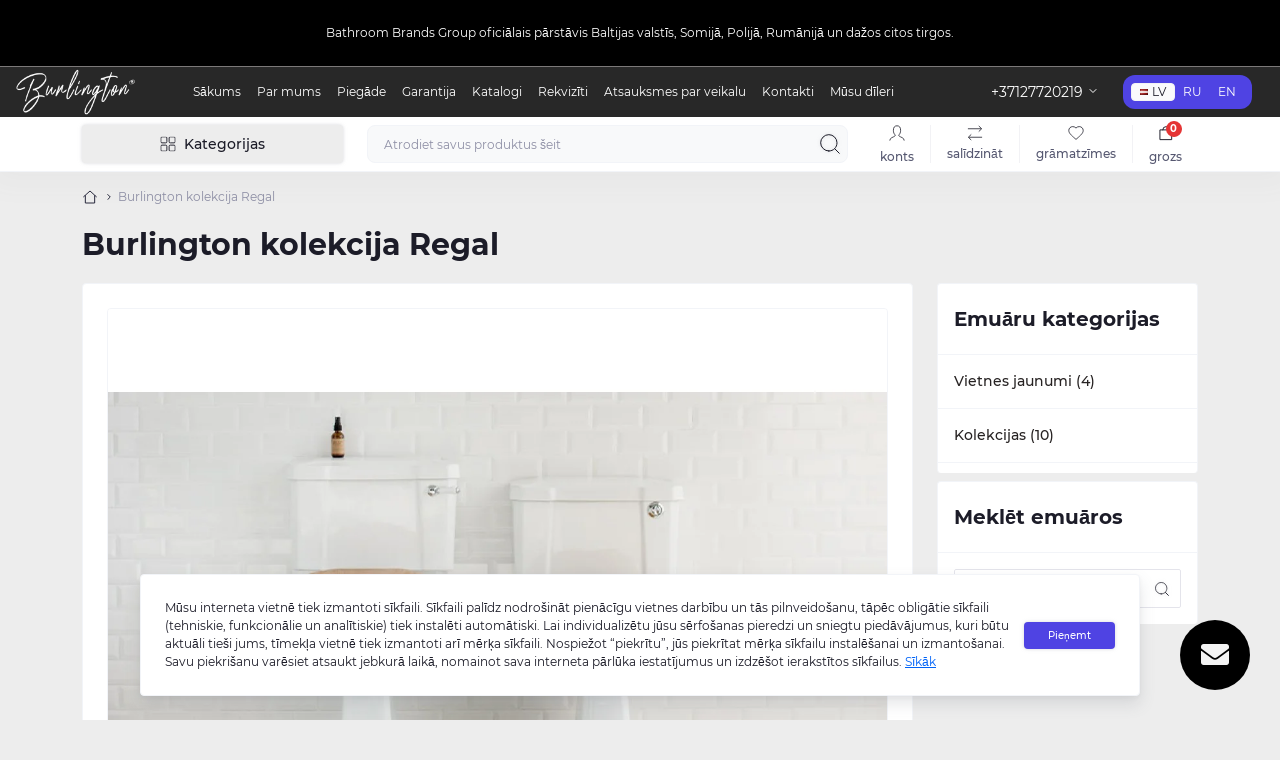

--- FILE ---
content_type: text/html; charset=utf-8
request_url: https://www.burlington.eu/the-regal-collection-by-burlington-en
body_size: 13884
content:
<!DOCTYPE html>
<!--[if IE]><![endif]-->
<!--[if IE 8 ]><html dir="ltr" lang="lv" class="ie8"><![endif]-->
<!--[if IE 9 ]><html dir="ltr" lang="lv" class="ie9"><![endif]-->
<!--[if (gt IE 9)|!(IE)]><!-->
<html dir="ltr" lang="lv">
<!--<![endif]-->
<head>
<meta charset="UTF-8" />
<meta name="viewport" content="width=device-width, initial-scale=1.0">
<meta http-equiv="X-UA-Compatible" content="IE=edge">
<title>Burlington kolekcija Regal</title>
<meta property="og:title" content="Burlington kolekcija Regal" />
<meta property="og:description" content="Burlington kolekcija Regal" />
<meta property="og:site_name" content="Burlington.eu" />
<meta property="og:url" content="https://www.burlington.eu/burlington-kolekcija-regal-lv" />
<meta property="og:image" content="https://www.burlington.eu/image/catalog/regal-wc.jpg" />
<meta property="og:image:type" content="image/jpeg" />
<meta property="og:image:width" content="820" />
<meta property="og:image:height" content="440" />
<meta property="og:image:alt" content="Burlington kolekcija Regal" />
<meta property="og:type" content="article" />
<base href="https://www.burlington.eu/" />
<meta name="description" content="Burlington kolekcija Regal" />
<meta name="keywords" content="Burlington kolekcija Regal" />
<meta name="theme-color" content="rgb(40, 40, 40)"/>
<link rel="preload" as="style" href="min/cache/174d3298cbc67948e59b3276ed82ff34.css?20251215104620">
<link href="min/cache/174d3298cbc67948e59b3276ed82ff34.css?20251215104620" rel="stylesheet" media="screen" />
<link rel="preload" as="image" href="https://www.burlington.eu/image/cache/webp/catalog/regal-wc-1200x900.webp">
<link rel="preload" as="image" href="https://www.burlington.eu/image/catalog/webdis/logo_burlington.png">

<link href="https://www.burlington.eu/burlington-kolekcija-regal-lv" rel="canonical" />
<link href="https://www.burlington.eu/image/catalog/webdis/meta.png" rel="icon" />
<script id="dataFonts">
    let octFonts = localStorage.getItem('octFonts');
    if (octFonts !== null) {
        var octHead  = document.getElementsByTagName('head')[0];
        var octLink  = document.createElement('link');
        octLink.rel  = 'stylesheet';
        octLink.type = 'text/css';
        octLink.href = location.protocol + '//' + location.host + '/catalog/view/theme/oct_showcase/stylesheet/oct-fonts.css';
        octLink.media = 'all';
        octHead.appendChild(octLink);
    }
</script>
<!-- Facebook Pixel Code -->
				
				<noscript> <img height="1" width="1" style="display:none" src="https://www.facebook.com/tr?id=396521375634672&ev=PageView&noscript=1"/></noscript>
				<!-- End Facebook Pixel Code --><style>
#oct-infobar {background:rgb(0, 0, 0);}
.oct-infobar-text {color:rgb(255, 255, 255);}
.oct-infobar-text a {color:rgb(255, 255, 255);}
#oct-infobar-btn {background:rgb(213, 66, 66);color:rgb(228, 228, 228);}
#oct-infobar-btn:hover {background:rgb(255, 255, 255);color:rgb(28, 28, 40);}
</style></head>
<body>
<div id="sidebar" class="sidebar d-xl-none fade">
    <button type="button" class="sc-btn sc-btn-with-icon no-btn br-4 ms-auto sc-btn-close" data-sidebar="close" aria-label="Close">
        <span class="sc-btn-icon sc-btn-icon-close"></span>
    </button>
    <div class="sidebar-header py-2 ps-4 pe-2 fw-700 dark-text d-flex align-items-center">
        <span class="sidebar-header-text">Izvēlne</span>
    </div>
    <div id="sc_sidebar_content" class="sidebar-inner"></div>
</div>
<div id="oct-infobar">
    <div class="container">
        <div class="row">
            <div class="col-lg-12 d-flex align-items-center justify-content-between flex-column py-3 py-md-4">
                <div class="oct-infobar-text fsz-12">Bathroom Brands Group oficiālais pārstāvis Baltijas valstīs, Somijā, Polijā, Rumānijā un dažos citos tirgos.</div>
                <button type="button" aria-label="Information" id="oct-infobar-btn" class="sc-btn small br-4 mt-3 mt-md-0 ms-md-4">Aizvērt</button>
            </div>
        </div>
    </div>
</div>


<nav id="top">
	<div class="container-fluid container-xxl d-flex align-items-center justify-content-between h-100">
        <div class="top-left d-flex align-items-center">
                            <div id="logo" class="d-flex align-items-center justify-content-center order-1 order-xl-0">
                                            <a href="https://www.burlington.eu/">
                            <img src="https://www.burlington.eu/image/catalog/webdis/logo_burlington.png" title="Burlington.eu" alt="Burlington.eu" class="img-fluid" width="125" height="40" />
                        </a>
                                    </div>
                        <button id="mobile-menu-button" type="button" class="sc-btn sc-btn-with-icon no-btn br-4 sc-top-btn d-xl-none order-0 order-xl-1 ms-1 me-3" onclick="scSidebar('Izvēlne', 'menu');" aria-label="Menu">
                <span class="sc-btn-icon sc-btn-icon-menu"></span>
            </button>
            <button id="mobile-search-button" type="button" class="sc-btn sc-btn-with-icon no-btn br-4 sc-top-btn d-md-none order-0 order-xl-1 me-3" onclick="scSidebar('Meklēšana', 'search');" aria-label="Search">
                <span class="sc-btn-icon sc-btn-icon-search"></span>
            </button>
                            <button type="button" class="sc-btn sc-btn-with-icon no-btn br-4 sc-top-btn d-md-none order-3 ms-auto" onclick="scSidebar('Izvēlne', 'menu', 'account');" aria-label="Account">
                            <span class="sc-btn-icon sc-btn-icon-account"></span>
            </button>
                            <ul class="top-left-links list-unstyled fsz-12 d-none d-xl-flex align-items-center">
                                        <li><a href="/">Sākums</a></li>
                                        <li><a href="/par-mums-lv">Par mums</a></li>
                                        <li><a href="/piegade-lv">Piegāde</a></li>
                                        <li><a href="/garantija-lv">Garantija</a></li>
                                        <li><a href="/katalogi-lv">Katalogi</a></li>
                                        <li><a href="/musu-rekviziti-lv">Rekvizīti</a></li>
                                        <li><a href="/reviews-lv">Atsauksmes par veikalu</a></li>
                                        <li><a href="/index.php?route=information/contact">Kontakti</a></li>
                                        <li><a href="/musu-dileri-lv">Mūsu dīleri</a></li>
                                    </ul>
                    </div>
        <div class="top-right d-none d-md-flex align-items-center pe-md-3">
                            <div class="sc-dropdown-box">
                    <div class="sc-dropdown-toggle fsz-14">+37127720219</div>
                    <div class="sc-dropdown">
                        <div class="sc-dropdown-inner br-4 p-3">
                                                            <div class="sc-dropdown-inner-title d-flex align-items-center mb-2">
                                    <img src="catalog/view/theme/oct_showcase/img/sprite.svg#include--dropdown-shedule-icon" alt="" width="24" height="24">
                                    <span class="fw-500 dark-text ms-2">Darba laiks:</span>
                                </div>
                                <ul class="list-unstyled fsz-14 light-text">
                                                                            <li>P. 09:00 - 17:00</li>
                                                                            <li>O. 09:00 - 17:00</li>
                                                                            <li>T. 09:00 - 17:00</li>
                                                                            <li>C. 09:00 - 17:00</li>
                                                                            <li>P. 09:00 - 17:00</li>
                                                                            <li>S.-Sv. Slēgts</li>
                                                                    </ul>
                                                                                        <div class="sc-header-location-phones">
                                    <div class="sc-dropdown-inner-title d-flex align-items-center mt-3 mb-2">
                                        <img src="catalog/view/theme/oct_showcase/img/sprite.svg#include--dropdown-phones-icon" alt="" width="24" height="24">
                                        <span class="fw-500 dark-text ms-2">Piezvaniet mums</span>
                                    </div>
                                    <ul class="list-unstyled">
                                                                                    <li class="mb-1"><a href="tel:+37127720219" class="blue-link">+37127720219</a></li>
                                                                            </ul>
                                </div>
                                                        <a href="https://www.burlington.eu/index.php?route=information/contact" class="sc-btn sc-btn-primary small br-4 w-100 mt-3">Pāriet uz kontaktiem</a>
                        </div>
                    </div>
                </div>
                                        			    <div id="oct_desktop_language">
	<div id="language">
		<form action="https://www.burlington.eu/index.php?route=common/language/language" class="sc-switcher d-flex align-items-center p-2 br-12 ms-3 ms-xl-4" method="post" enctype="multipart/form-data" id="form-language">
						<button type="button" class="br-4 fsz-12 d-flex align-items-center justify-content-center language-select active" name="lv" title="Latviešu valoda">
									<img src="catalog/language/lv/lv.png" alt="Latviešu valoda" title="Latviešu valoda" class="me-1" width="8" height="6" />
								lv
			</button>
						<button type="button" class="br-4 fsz-12 d-flex align-items-center justify-content-center language-select" name="ru-ru" title="Русский">
								ru
			</button>
						<button type="button" class="br-4 fsz-12 d-flex align-items-center justify-content-center language-select" name="en-gb" title="English language">
								en
			</button>
						<input type="hidden" name="code" value="" />
			<input type="hidden" name="redirect" value="https://www.burlington.eu/burlington-kolekcija-regal-lv" />
		</form>
	</div>
</div>

                                </div>
	</div>
</nav>
<header class="header py-2">
    <div class="container-fluid container-xl position-relative">
        <div class="row">
            <div class="col-md-3 d-none d-xl-flex">
                <button id="menuToggleButton" type="button" class="sc-btn sc-btn-secondary br-4 py-2 px-3 w-100 fsz-14">
                    <span class="sc-btn-icon sc-btn-icon-catalog"></span>
                    <span class="sc-btn-text">Kategorijas</span>
                </button>
            </div>
            <div class="col-12 col-xl-9">
                <div class="d-flex align-items-center header-search-box">
                    <div class="header-search flex-grow-1 d-none d-md-block">
	<form id="search" class="position-relative">
	    <input id="input_search" type="text" name="search" value="" placeholder="Atrodiet savus produktus šeit" class="form-control br-8 py-2 px-3">
	    <button type="button" aria-label="Search" id="sc-search-button" class="sc-btn sc-btn-outline sc-btn-outline-secondary sc-btn-with-icon">
			<span class="sc-btn-icon sc-btn-icon-search"></span>
		</button>
		<div id="sc_livesearch_close" onclick="clearLiveSearch();" class="sc-livesearch-close d-flex align-items-center justify-content-center">
			<span></span>
		</div>
		<div id="sc_livesearch" class="sc-livesearch"></div>
	</form>
</div>



                    <div class="header-buttons d-flex justify-content-between justify-content-md-end align-items-center pe-md-3">
                        <button type="button" class="sc-btn sc-btn-with-icon no-btn d-flex flex-column justify-content-between fsz-12 align-items-center d-md-none header-buttons-catalog align-self-stretch" onclick="scSidebar('Izvēlne', 'menu', 'menu');">
                            <span class="sc-btn-icon sc-btn-icon-catalog"></span>
                            <span class="text-lowercase">Katalogs</span>
                        </button>
                                                                                                            <button type="button" onclick="octPopupLogin();" class="sc-btn sc-btn-with-icon no-btn header-buttons-account d-none d-md-flex flex-column justify-content-between fsz-12 align-items-center align-self-stretch">
                                    <span class="sc-btn-icon sc-btn-icon-account"></span>
                                    <span class="text-lowercase">Konts</span>
                                </button>
                                                                            <a href="https://www.burlington.eu/index.php?route=product/compare" class="sc-btn sc-btn-with-icon no-btn header-buttons-compare d-flex flex-column justify-content-between fsz-12 align-items-center align-self-stretch">
                            <span class="sc-btn-icon sc-btn-icon-compare"></span>
                            <span class="text-lowercase">Salīdzināt</span>
                        </a>
                        <a href="https://www.burlington.eu/index.php?route=account/wishlist" class="sc-btn sc-btn-with-icon no-btn d-flex flex-column justify-content-between header-buttons-wishlist fsz-12 align-items-center align-self-stretch">
                            <span class="sc-btn-icon sc-btn-icon-wishlist"></span>
                            <span class="text-lowercase">Grāmatzīmes</span>
                        </a>
                        <button title="Grozs" id="cart" class="sc-btn sc-btn-with-icon no-btn d-flex flex-column justify-content-between header-buttons-cart fsz-12 align-items-center align-self-stretch" type="button" onclick="octPopupCart();">
    <span class="sc-btn-icon sc-btn-icon-cart"></span>
    <span class="text-lowercase">Grozs</span>
    <span class="header-buttons-cart-quantity px-1">0</span>
</button>

                    </div>
                                    </div>
            </div>
        </div>
                    <div class="sc-megamenu d-none d-xl-block">
            <nav>
                <ul class="sc-megamenu-list list-unstyled py-2">
                                        <li class="sc-megamenu-list-item d-flex align-items-center justify-content-between">
                        <a href="/index.php?route=product/special"  class="d-flex align-items-center flex-grow-1">
                                                            <img src="https://www.burlington.eu/image/cache/webp/catalog/6188538-32x32.webp" alt="Īpašie piedāvājumi" width="32" height="32">
                                                        <span class="fsz-14 ps-3">Īpašie piedāvājumi</span>
                        </a>
                                                                                            </li>
                                        <li class="sc-megamenu-list-item d-flex align-items-center justify-content-between">
                        <a href="https://www.burlington.eu/guild-kolekcija-lv"  class="d-flex align-items-center flex-grow-1">
                                                            <img src="https://www.burlington.eu/image/cache/webp/catalog/3775383-32x32.webp" alt="Guild kolekcija" width="32" height="32">
                                                        <span class="fsz-14 ps-3">Guild kolekcija</span>
                        </a>
                                                    <span class="sc-btn sc-btn-with-icon br-4 no-btn d-flex align-items-center justify-content-center">
                                <span class="sc-btn-icon sc-btn-icon-chevron"></span>
                            </span>
                                                                        <div class="sc-megamenu-child sc-megamenu-child-narrow">
                                                            <ul class="list-unstyled">
                                                                            <li class="fsz-14 fw-500 d-flex align-items-center justify-content-between">
                                            <a class="flex-grow-1" href="https://www.burlington.eu/guild-kolekcija-lv/aksesuari-lv-1">Aksesuāri (20)</a>
                                                                                                                                </li>
                                                                            <li class="fsz-14 fw-500 d-flex align-items-center justify-content-between">
                                            <a class="flex-grow-1" href="https://www.burlington.eu/guild-kolekcija-lv/dusas-komplekti-lv-1">Dušas komplekti (4)</a>
                                                                                                                                </li>
                                                                            <li class="fsz-14 fw-500 d-flex align-items-center justify-content-between">
                                            <a class="flex-grow-1" href="https://www.burlington.eu/guild-kolekcija-lv/izlietnes-lv-1">Izlietnes  (15)</a>
                                                                                                                                </li>
                                                                            <li class="fsz-14 fw-500 d-flex align-items-center justify-content-between">
                                            <a class="flex-grow-1" href="https://www.burlington.eu/guild-kolekcija-lv/misina-izstradajumi-lv">Maisītāji (10)</a>
                                                                                                                                </li>
                                                                            <li class="fsz-14 fw-500 d-flex align-items-center justify-content-between">
                                            <a class="flex-grow-1" href="https://www.burlington.eu/guild-kolekcija-lv/mebeles-lv-1">Mēbeles (22)</a>
                                                                                                                                </li>
                                                                            <li class="fsz-14 fw-500 d-flex align-items-center justify-content-between">
                                            <a class="flex-grow-1" href="https://www.burlington.eu/guild-kolekcija-lv/tualetes-podi-lv-1">Tualetes podi (6)</a>
                                                                                                                                </li>
                                                                                                        </ul>
                                                    </div>
                                                                    </li>
                                        <li class="sc-megamenu-list-item d-flex align-items-center justify-content-between">
                        <a href="https://www.burlington.eu/izlietnes-lv"  class="d-flex align-items-center flex-grow-1">
                                                            <img src="https://www.burlington.eu/image/cache/webp/catalog/webdis/catmenu/1s-32x32.webp" alt="Izlietnes" width="32" height="32">
                                                        <span class="fsz-14 ps-3">Izlietnes</span>
                        </a>
                                                    <span class="sc-btn sc-btn-with-icon br-4 no-btn d-flex align-items-center justify-content-center">
                                <span class="sc-btn-icon sc-btn-icon-chevron"></span>
                            </span>
                                                                        <div class="sc-megamenu-child sc-megamenu-child-narrow">
                                                            <ul class="list-unstyled">
                                                                            <li class="fsz-14 fw-500 d-flex align-items-center justify-content-between">
                                            <a class="flex-grow-1" href="https://www.burlington.eu/izlietnes-lv/piekaramie-pie-sienas-lv">Piekaramie pie sienas (2)</a>
                                                                                                                                </li>
                                                                            <li class="fsz-14 fw-500 d-flex align-items-center justify-content-between">
                                            <a class="flex-grow-1" href="https://www.burlington.eu/izlietnes-lv/ar-pjedestalu-lv">Ar pjedestālu (18)</a>
                                                                                                                                </li>
                                                                            <li class="fsz-14 fw-500 d-flex align-items-center justify-content-between">
                                            <a class="flex-grow-1" href="https://www.burlington.eu/izlietnes-lv/ar-puspjedestalu-lv">Ar puspjedestālu (9)</a>
                                                                                                                                </li>
                                                                            <li class="fsz-14 fw-500 d-flex align-items-center justify-content-between">
                                            <a class="flex-grow-1" href="https://www.burlington.eu/izlietnes-lv/ar-stativu-lv">Ar statīvu (36)</a>
                                                                                                                                </li>
                                                                            <li class="fsz-14 fw-500 d-flex align-items-center justify-content-between">
                                            <a class="flex-grow-1" href="https://www.burlington.eu/izlietnes-lv/stura-lv">Stūra (1)</a>
                                                                                                                                </li>
                                                                            <li class="fsz-14 fw-500 d-flex align-items-center justify-content-between">
                                            <a class="flex-grow-1" href="https://www.burlington.eu/izlietnes-lv/mazas-lv">Mazas (7)</a>
                                                                                                                                </li>
                                                                            <li class="fsz-14 fw-500 d-flex align-items-center justify-content-between">
                                            <a class="flex-grow-1" href="https://www.burlington.eu/izlietnes-lv/daleji-padzilinatas-lv">Daļēji iebūvējamas (2)</a>
                                                                                                                                </li>
                                                                            <li class="fsz-14 fw-500 d-flex align-items-center justify-content-between">
                                            <a class="flex-grow-1" href="https://www.burlington.eu/izlietnes-lv/iebuvejamas-lv">Uz virsmas montējamas (8)</a>
                                                                                                                                </li>
                                                                            <li class="fsz-14 fw-500 d-flex align-items-center justify-content-between">
                                            <a class="flex-grow-1" href="https://www.burlington.eu/izlietnes-lv/izlietnes-piederumi-lv">Izlietnes piederumi (14)</a>
                                                                                                                                </li>
                                                                                                        </ul>
                                                    </div>
                                                                    </li>
                                        <li class="sc-megamenu-list-item d-flex align-items-center justify-content-between">
                        <a href="https://www.burlington.eu/kolekcija-riviera-lv"  class="d-flex align-items-center flex-grow-1">
                                                            <img src="https://www.burlington.eu/image/cache/webp/catalog/751071_towel_bath_bathroom_hanger_icon-32x32.webp" alt="Kolekcija Riviera" width="32" height="32">
                                                        <span class="fsz-14 ps-3">Kolekcija Riviera</span>
                        </a>
                                                    <span class="sc-btn sc-btn-with-icon br-4 no-btn d-flex align-items-center justify-content-center">
                                <span class="sc-btn-icon sc-btn-icon-chevron"></span>
                            </span>
                                                                        <div class="sc-megamenu-child sc-megamenu-child-narrow">
                                                            <ul class="list-unstyled">
                                                                            <li class="fsz-14 fw-500 d-flex align-items-center justify-content-between">
                                            <a class="flex-grow-1" href="https://www.burlington.eu/kolekcija-riviera-lv/izlietnes-lv-2">Izlietnes  (9)</a>
                                                                                                                                </li>
                                                                            <li class="fsz-14 fw-500 d-flex align-items-center justify-content-between">
                                            <a class="flex-grow-1" href="https://www.burlington.eu/kolekcija-riviera-lv/maisitaji-lv-1">Maisītāji (5)</a>
                                                                                                                                </li>
                                                                            <li class="fsz-14 fw-500 d-flex align-items-center justify-content-between">
                                            <a class="flex-grow-1" href="https://www.burlington.eu/kolekcija-riviera-lv/mebeles-lv-2">Mēbeles  (7)</a>
                                                                                                                                </li>
                                                                            <li class="fsz-14 fw-500 d-flex align-items-center justify-content-between">
                                            <a class="flex-grow-1" href="https://www.burlington.eu/kolekcija-riviera-lv/tualetes-podi-lv-2">Tualetes podi (7)</a>
                                                                                                                                </li>
                                                                                                        </ul>
                                                    </div>
                                                                    </li>
                                        <li class="sc-megamenu-list-item d-flex align-items-center justify-content-between">
                        <a href="https://www.burlington.eu/krasni-un-kamini-lv"  class="d-flex align-items-center flex-grow-1">
                                                            <img src="https://www.burlington.eu/image/cache/webp/catalog/4343537-32x32.webp" alt="Krāsni un kamīni" width="32" height="32">
                                                        <span class="fsz-14 ps-3">Krāsni un kamīni</span>
                        </a>
                                                                                            </li>
                                        <li class="sc-megamenu-list-item d-flex align-items-center justify-content-between">
                        <a href="https://www.burlington.eu/original-style-flizes-lv"  class="d-flex align-items-center flex-grow-1">
                                                            <img src="https://www.burlington.eu/image/cache/webp/catalog/3408839-32x32.webp" alt="Original Style flīzes" width="32" height="32">
                                                        <span class="fsz-14 ps-3">Original Style flīzes</span>
                        </a>
                                                                                            </li>
                                        <li class="sc-megamenu-list-item d-flex align-items-center justify-content-between">
                        <a href="https://www.burlington.eu/rezerves-dalas-lv"  class="d-flex align-items-center flex-grow-1">
                                                            <img src="https://www.burlington.eu/image/cache/webp/catalog/spare-parts-32x32.webp" alt="Rezerves daļas" width="32" height="32">
                                                        <span class="fsz-14 ps-3">Rezerves daļas</span>
                        </a>
                                                                                            </li>
                                        <li class="sc-megamenu-list-item d-flex align-items-center justify-content-between">
                        <a href="https://www.burlington.eu/vannas-istabas-nisas-lv"  class="d-flex align-items-center flex-grow-1">
                                                            <img src="https://www.burlington.eu/image/cache/webp/catalog/1957741-32x32.webp" alt="Vannas istabas nišas" width="32" height="32">
                                                        <span class="fsz-14 ps-3">Vannas istabas nišas</span>
                        </a>
                                                                                            </li>
                                        <li class="sc-megamenu-list-item d-flex align-items-center justify-content-between">
                        <a href="https://www.burlington.eu/vannas-lv"  class="d-flex align-items-center flex-grow-1">
                                                            <img src="https://www.burlington.eu/image/cache/webp/catalog/webdis/catmenu/bathsicon-32x32.webp" alt="Vannas" width="32" height="32">
                                                        <span class="fsz-14 ps-3">Vannas</span>
                        </a>
                                                    <span class="sc-btn sc-btn-with-icon br-4 no-btn d-flex align-items-center justify-content-center">
                                <span class="sc-btn-icon sc-btn-icon-chevron"></span>
                            </span>
                                                                        <div class="sc-megamenu-child sc-megamenu-child-narrow">
                                                            <ul class="list-unstyled">
                                                                            <li class="fsz-14 fw-500 d-flex align-items-center justify-content-between">
                                            <a class="flex-grow-1" href="https://www.burlington.eu/vannas-lv/brivi-stavosas-lv">Brīvi stāvošās (23)</a>
                                                                                                                                </li>
                                                                            <li class="fsz-14 fw-500 d-flex align-items-center justify-content-between">
                                            <a class="flex-grow-1" href="https://www.burlington.eu/vannas-lv/stura-lv-1">Stūra (10)</a>
                                                                                                                                </li>
                                                                            <li class="fsz-14 fw-500 d-flex align-items-center justify-content-between">
                                            <a class="flex-grow-1" href="https://www.burlington.eu/vannas-lv/vannas-ekrani-lv">Vannas ekrāni (4)</a>
                                                                                                                                </li>
                                                                            <li class="fsz-14 fw-500 d-flex align-items-center justify-content-between">
                                            <a class="flex-grow-1" href="https://www.burlington.eu/vannas-lv/vannas-kajas-lv">Vannas kājas (17)</a>
                                                                                                                                </li>
                                                                            <li class="fsz-14 fw-500 d-flex align-items-center justify-content-between">
                                            <a class="flex-grow-1" href="https://www.burlington.eu/vannas-lv/vannas-piederumi-lv">Vannas piederumi (16)</a>
                                                                                                                                </li>
                                                                                                        </ul>
                                                    </div>
                                                                    </li>
                                        <li class="sc-megamenu-list-item d-flex align-items-center justify-content-between">
                        <a href="https://www.burlington.eu/maisitaji-lv"  class="d-flex align-items-center flex-grow-1">
                                                            <img src="https://www.burlington.eu/image/cache/webp/catalog/webdis/catmenu/tap-water-32x32.webp" alt="Maisītāji" width="32" height="32">
                                                        <span class="fsz-14 ps-3">Maisītāji</span>
                        </a>
                                                    <span class="sc-btn sc-btn-with-icon br-4 no-btn d-flex align-items-center justify-content-center">
                                <span class="sc-btn-icon sc-btn-icon-chevron"></span>
                            </span>
                                                                        <div class="sc-megamenu-child sc-megamenu-child-narrow">
                                                            <ul class="list-unstyled">
                                                                            <li class="fsz-14 fw-500 d-flex align-items-center justify-content-between">
                                            <a class="flex-grow-1" href="https://www.burlington.eu/maisitaji-lv/virtuves-maisitaji-lv">Virtuves maisitāji (1)</a>
                                                                                                                                </li>
                                                                            <li class="fsz-14 fw-500 d-flex align-items-center justify-content-between">
                                            <a class="flex-grow-1" href="https://www.burlington.eu/maisitaji-lv/izlietnes-maisitaji-lv">Izlietnes maisītāji (35)</a>
                                                                                                                                </li>
                                                                            <li class="fsz-14 fw-500 d-flex align-items-center justify-content-between">
                                            <a class="flex-grow-1" href="https://www.burlington.eu/maisitaji-lv/vannas-maisitaji-lv">Vannas maisītāji (23)</a>
                                                                                                                                </li>
                                                                            <li class="fsz-14 fw-500 d-flex align-items-center justify-content-between">
                                            <a class="flex-grow-1" href="https://www.burlington.eu/maisitaji-lv/bide-maisitaji-lv">Bidē maisītāji (4)</a>
                                                                                                                                </li>
                                                                            <li class="fsz-14 fw-500 d-flex align-items-center justify-content-between">
                                            <a class="flex-grow-1" href="https://www.burlington.eu/maisitaji-lv/higienas-dusas-lv">Higiēnas dušas (2)</a>
                                                                                                                                </li>
                                                                                                        </ul>
                                                    </div>
                                                                    </li>
                                        <li class="sc-megamenu-list-item d-flex align-items-center justify-content-between">
                        <a href="https://www.burlington.eu/tualetes-podi-lv"  class="d-flex align-items-center flex-grow-1">
                                                            <img src="https://www.burlington.eu/image/cache/webp/catalog/webdis/catmenu/3030914-32x32.webp" alt="Tualetes podi" width="32" height="32">
                                                        <span class="fsz-14 ps-3">Tualetes podi</span>
                        </a>
                                                    <span class="sc-btn sc-btn-with-icon br-4 no-btn d-flex align-items-center justify-content-center">
                                <span class="sc-btn-icon sc-btn-icon-chevron"></span>
                            </span>
                                                                        <div class="sc-megamenu-child sc-megamenu-child-narrow">
                                                            <ul class="list-unstyled">
                                                                            <li class="fsz-14 fw-500 d-flex align-items-center justify-content-between">
                                            <a class="flex-grow-1" href="https://www.burlington.eu/tualetes-podi-lv/monobloka-tualetes-podi-lv">Monobloka tualetes podi (15)</a>
                                                                                                                                </li>
                                                                            <li class="fsz-14 fw-500 d-flex align-items-center justify-content-between">
                                            <a class="flex-grow-1" href="https://www.burlington.eu/tualetes-podi-lv/ar-zemo-skalojamo-kasti-lv">Ar zemo skalojamo kasti (10)</a>
                                                                                                                                </li>
                                                                            <li class="fsz-14 fw-500 d-flex align-items-center justify-content-between">
                                            <a class="flex-grow-1" href="https://www.burlington.eu/tualetes-podi-lv/ar-videjo-skalojamo-kasti-lv">Ar vidējo skalojamo kasti (8)</a>
                                                                                                                                </li>
                                                                            <li class="fsz-14 fw-500 d-flex align-items-center justify-content-between">
                                            <a class="flex-grow-1" href="https://www.burlington.eu/tualetes-podi-lv/ar-augsto-skalojamo-kasti-lv">Ar augsto skalojamo kasti (7)</a>
                                                                                                                                </li>
                                                                            <li class="fsz-14 fw-500 d-flex align-items-center justify-content-between">
                                            <a class="flex-grow-1" href="https://www.burlington.eu/tualetes-podi-lv/pie-sienas-piestiprinamas-lv">Pie sienas piestiprināmas (8)</a>
                                                                                                                                </li>
                                                                            <li class="fsz-14 fw-500 d-flex align-items-center justify-content-between">
                                            <a class="flex-grow-1" href="https://www.burlington.eu/tualetes-podi-lv/pie-sienas-piekarinamas-lv">Pie sienas piekarināmas (4)</a>
                                                                                                                                </li>
                                                                            <li class="fsz-14 fw-500 d-flex align-items-center justify-content-between">
                                            <a class="flex-grow-1" href="https://www.burlington.eu/tualetes-podi-lv/bide-lv">Bidē (4)</a>
                                                                                                                                </li>
                                                                            <li class="fsz-14 fw-500 d-flex align-items-center justify-content-between">
                                            <a class="flex-grow-1" href="https://www.burlington.eu/tualetes-podi-lv/poda-sedrinki-lv">Poda sēdriņķi (17)</a>
                                                                                                                                </li>
                                                                            <li class="fsz-14 fw-500 d-flex align-items-center justify-content-between">
                                            <a class="flex-grow-1" href="https://www.burlington.eu/tualetes-podi-lv/piederumi-tualetes-podiem-lv">Piederumi tualetes podiem (25)</a>
                                                                                                                                </li>
                                                                                                        </ul>
                                                    </div>
                                                                    </li>
                                        <li class="sc-megamenu-list-item d-flex align-items-center justify-content-between">
                        <a href="https://www.burlington.eu/mebeles-lv"  class="d-flex align-items-center flex-grow-1">
                                                            <img src="https://www.burlington.eu/image/cache/webp/catalog/webdis/catmenu/2148550-32x32.webp" alt="Mēbeles" width="32" height="32">
                                                        <span class="fsz-14 ps-3">Mēbeles</span>
                        </a>
                                                    <span class="sc-btn sc-btn-with-icon br-4 no-btn d-flex align-items-center justify-content-center">
                                <span class="sc-btn-icon sc-btn-icon-chevron"></span>
                            </span>
                                                                        <div class="sc-megamenu-child sc-megamenu-child-narrow">
                                                            <ul class="list-unstyled">
                                                                            <li class="fsz-14 fw-500 d-flex align-items-center justify-content-between">
                                            <a class="flex-grow-1" href="https://www.burlington.eu/mebeles-lv/camberwell-lv">Burlington  (3)</a>
                                                                                                                                </li>
                                                                            <li class="fsz-14 fw-500 d-flex align-items-center justify-content-between">
                                            <a class="flex-grow-1" href="https://www.burlington.eu/mebeles-lv/camberwell-lv-1">Camberwell (3)</a>
                                                                                                                                </li>
                                                                            <li class="fsz-14 fw-500 d-flex align-items-center justify-content-between">
                                            <a class="flex-grow-1" href="https://www.burlington.eu/mebeles-lv/glide-ii-lv">Glide II (2)</a>
                                                                                                                                </li>
                                                                            <li class="fsz-14 fw-500 d-flex align-items-center justify-content-between">
                                            <a class="flex-grow-1" href="https://www.burlington.eu/mebeles-lv/guild-lv">Guild (16)</a>
                                                                                                                                </li>
                                                                            <li class="fsz-14 fw-500 d-flex align-items-center justify-content-between">
                                            <a class="flex-grow-1" href="https://www.burlington.eu/mebeles-lv/hackney-lv">Hackney (6)</a>
                                                                                                                                </li>
                                                                            <li class="fsz-14 fw-500 d-flex align-items-center justify-content-between">
                                            <a class="flex-grow-1" href="https://www.burlington.eu/mebeles-lv/riviera-lv">Riviera (7)</a>
                                                                                                                                </li>
                                                                                                        </ul>
                                                    </div>
                                                                    </li>
                                        <li class="sc-megamenu-list-item d-flex align-items-center justify-content-between">
                        <a href="https://www.burlington.eu/dusas-lv"  class="d-flex align-items-center flex-grow-1">
                                                            <img src="https://www.burlington.eu/image/cache/webp/catalog/webdis/catmenu/900685-32x32.webp" alt="Dušas" width="32" height="32">
                                                        <span class="fsz-14 ps-3">Dušas</span>
                        </a>
                                                    <span class="sc-btn sc-btn-with-icon br-4 no-btn d-flex align-items-center justify-content-center">
                                <span class="sc-btn-icon sc-btn-icon-chevron"></span>
                            </span>
                                                                        <div class="sc-megamenu-child sc-megamenu-child-narrow">
                                                            <ul class="list-unstyled">
                                                                            <li class="fsz-14 fw-500 d-flex align-items-center justify-content-between">
                                            <a class="flex-grow-1" href="https://www.burlington.eu/dusas-lv/walk-in-tipa-dusas-kabines-lv">Walk-in tipa dušas kabīnes (4)</a>
                                                                                                                                </li>
                                                                            <li class="fsz-14 fw-500 d-flex align-items-center justify-content-between">
                                            <a class="flex-grow-1" href="https://www.burlington.eu/dusas-lv/dusas-komplekti-lv">Dušas komplekti (23)</a>
                                                                                                                                </li>
                                                                            <li class="fsz-14 fw-500 d-flex align-items-center justify-content-between">
                                            <a class="flex-grow-1" href="https://www.burlington.eu/dusas-lv/duskabines-lv">Duškabīnes (35)</a>
                                                                                                                                </li>
                                                                            <li class="fsz-14 fw-500 d-flex align-items-center justify-content-between">
                                            <a class="flex-grow-1" href="https://www.burlington.eu/dusas-lv/dusas-paliktni-lv">Dušas paliktņi (21)</a>
                                                                                                                                </li>
                                                                            <li class="fsz-14 fw-500 d-flex align-items-center justify-content-between">
                                            <a class="flex-grow-1" href="https://www.burlington.eu/dusas-lv/piederumi-dusas-komplektiem-lv">Piederumi dušas komplektiem (11)</a>
                                                                                                                                </li>
                                                                                                        </ul>
                                                    </div>
                                                                    </li>
                                        <li class="sc-megamenu-list-item d-flex align-items-center justify-content-between">
                        <a href="https://www.burlington.eu/aksesuari-lv"  class="d-flex align-items-center flex-grow-1">
                                                            <img src="https://www.burlington.eu/image/cache/webp/catalog/webdis/catmenu/2371263-32x32.webp" alt="Aksesuāri" width="32" height="32">
                                                        <span class="fsz-14 ps-3">Aksesuāri</span>
                        </a>
                                                    <span class="sc-btn sc-btn-with-icon br-4 no-btn d-flex align-items-center justify-content-center">
                                <span class="sc-btn-icon sc-btn-icon-chevron"></span>
                            </span>
                                                                        <div class="sc-megamenu-child sc-megamenu-child-narrow">
                                                            <ul class="list-unstyled">
                                                                            <li class="fsz-14 fw-500 d-flex align-items-center justify-content-between">
                                            <a class="flex-grow-1" href="https://www.burlington.eu/aksesuari-lv/vannas-istabas-piederumi-lv">Vannas istabas piederumi (52)</a>
                                                                                                                                </li>
                                                                            <li class="fsz-14 fw-500 d-flex align-items-center justify-content-between">
                                            <a class="flex-grow-1" href="https://www.burlington.eu/aksesuari-lv/dvielu-zavetaji-lv">Dvieļu žāvētāji (16)</a>
                                                                                                                                </li>
                                                                            <li class="fsz-14 fw-500 d-flex align-items-center justify-content-between">
                                            <a class="flex-grow-1" href="https://www.burlington.eu/aksesuari-lv/spoguli-lv">Spoguļi (32)</a>
                                                                                                                                </li>
                                                                            <li class="fsz-14 fw-500 d-flex align-items-center justify-content-between">
                                            <a class="flex-grow-1" href="https://www.burlington.eu/aksesuari-lv/lampas-lv">Lampas (17)</a>
                                                                                                                                </li>
                                                                                                        </ul>
                                                    </div>
                                                                    </li>
                                    </ul>
            </nav>
        </div>
        
    
    </div>
</header>

<div class="container-fluid container-lg flex-grow-1 mobile-no-gutters">
	<nav aria-label="breadcrumb">
	<ul class="breadcrumb sc-breadcrumb fsz-12">
						<li class="breadcrumb-item sc-breadcrumb-item"><a href="https://www.burlington.eu/" aria-label="Breadcrumb"><i class="fa fa-home"></i></a></li>
								<li class="breadcrumb-item sc-breadcrumb-item">Burlington kolekcija Regal</li>
				</ul>
</nav>


	<main class="main">
		<div class="row">
			<div class="col-12 sc-page-title pb-3">
				<h1>Burlington kolekcija Regal</h1>
			</div>
		</div>
		<div class="content-top-box"></div>
		<div class="row sc-account-row">
			
													<div id="content" class="col-xl-9">
				<div class="content-block content-block-text p-3 p-md-4 mobile-no-radius sc-blog-post">
										<div class="sc-blog-post-photo br-4 overflow-hidden mb-3">
						<img src="https://www.burlington.eu/image/cache/webp/catalog/regal-wc-1200x900.webp" alt="Burlington kolekcija Regal" class="img-fluid" width="1200" height="900" />
					</div>
										<div class="sc-blog-post-text">
						<p>Burlington kolekcija Regal ir pieejama ar dažādu produktu klāstu, tostarp tualetēm, pjedetāliem, izlietnēm un misiņa imaisitājiem. Regal produkti tika ieviesti, lai piedāvātu augstākas iespējas vairākos mūsu populārākajos stilos. Regal tualetes podi, pjedestāli un izlietnes ir par 60 mm augstāki, padarot tos ērtāk lietojamus garākiem cilvēkiem vai gados vecākiem cilvēkiem. Maisitāj&nbsp; ir pieejami ar papildu krāna pamatni, lai paceltu jūsu maisitāju augstāk no izlietnes vai darba virsmas, radot tradicionālāku jūsu mājas izskatu.</p>
											</div>
										<div class="sc-blog-post-info d-flex flex-column flex-md-row mt-3 py-3 py-xl-4 fsz-14 dark-text">
						<div class="sc-blog-post-info-item sc-blog-post-info-item-date d-flex align-items-center">
							<span class="fw-700">01 jūnijā 2023 (08:42)</span>
						</div>
												<div class="sc-blog-post-info-item sc-blog-post-info-item-comments d-flex align-items-center">
							<span class="fw-700">Кomentāri: 0</span>
						</div>
												<div class="sc-blog-post-info-item sc-blog-post-info-item-views d-flex align-items-center">
							<span class="fw-700">Skatījumi: 2425</span>
						</div>
					</div>
										<div class="sc-blog-post-comments mt-4">
						<button type="button" class="sc-btn sc-btn-outline sc-btn-outline-primary br-4" data-bs-toggle="modal" data-bs-target="#blogCommentModal">Uzrakstiet komentāru</button>
						<div class="d-flex flex-column flex-md-row align-items-start align-items-md-center justify-content-between">
							<div class="modal fade" id="blogCommentModal" tabindex="-1" aria-labelledby="blogCommentModalLabel" aria-hidden="true">
								<div class="modal-dialog modal-dialog-centered">
									<div class="modal-content">
										<div class="modal-header p-4">
											<h5 class="modal-title fsz-20 fw-700 d-flex align-items-center justify-content-between my-0" id="blogCommentModalLabel">Uzrakstiet komentāru</h5>
											<button type="button" class="btn-close" data-bs-dismiss="modal" aria-label="Close"></button>
										</div>
										<div class="modal-body p-4">
											<form method="post" enctype="multipart/form-data" id="form-comment">
													<div class="form-group pb-3">
														<label for="inputNameComment" class="fsz-14 dark-text fw-500 pb-1"><span class="required">* </span>Jūsu vārds:</label>
														<input type="text" name="name" class="form-control" id="inputNameComment" placeholder="Jūsu vārds:">
													</div>
													<div class="form-group pb-3">
														<label for="inputReviewComment" class="fsz-14 dark-text fw-500 pb-1"><span class="required">* </span>Jūsu komentārs</label>
														<textarea id="inputReviewComment" name="text" class="form-control" placeholder="Jūsu komentārs"></textarea>
													</div>
													<div class="sc-modal-comment fsz-12 dark-text mb-3"><span style="color: #FF0000;">Piezīme.</span> HTML marķējums netiek atbalstīts! Izmantojiet vienkāršu tekstu.</div>
																										<div class="form-group">
														<fieldset class="p-0">
    <legend class="h4 mb-0">Aizsardzības kods</legend>
    <div class="form-group mb-4">
                    <label class="dark-text fsz-14 fw-500 mb-1" for="input-captcha"><span class="required">* </span>Ievadiet kodu zemāk esošajā ailē</label>
            <input type="text" name="captcha" id="input-captcha" class="form-control mb-3" />
            <img src="index.php?route=extension/captcha/basic/captcha" alt="" />
                        </div>
</fieldset>

													</div>
																										<button type="button" id="button-comment" class="sc-btn sc-btn-primary br-2">Turpināt</button>
											</form>
										</div>
									</div>
								</div>
							</div>
						</div>
						<div id="article-comments" class="dark-text fsz-14 mt-4"></div>
					</div>
									</div>
			</div>
				<aside id="column-right" class="sc-column col-xl-3">
				<div class="content-block p-0 overflow-hidden">
	<div class="sc-column-title fsz-20 fw-700 dark-text">Emuāru kategorijas</div>
	<ul class="list-unstyled sc-column-categories fw-500 fsz-14 p-0">
					<li class="sc-column-categories-item">
				<span class="d-flex justify-content-between">
					<a href="https://www.burlington.eu/news-lv">Vietnes jaunumi (4)</a>
									</span>
							</li>
					<li class="sc-column-categories-item">
				<span class="d-flex justify-content-between">
					<a href="https://www.burlington.eu/kolekcijas-lv">Kolekcijas (10)</a>
									</span>
							</li>
			</ul>
</div>
<div class="content-block p-0 overflow-hidden mt-2">
	<div class="sc-column-title fsz-20 fw-700 dark-text">Meklēt emuāros</div>
	<div id="blog_search" class="sc-blog-search p-3 position-relative">
		<input type="text" name="blog_search" value="" placeholder="Ko meklēsim?" class="form-control w-100 br-2">
		<button type="button" id="oct-blog-search-button" class="sc-btn sc-btn-outline sc-btn-outline-secondary sc-btn-with-icon" aria-label="Search">
			<span class="sc-btn-icon sc-btn-icon-search"></span>
		</button>
	</div>
</div>

			</aside>
	

		</div>
	</main>
			            <div id="sc-related-products_0" class="row mt-3 mt-md-0 p-3 p-md-0 pt-xl-3 g-2 g-md-3 sc-module" data-type="split">
            <div class="sc-module-header fsz-22 dark-text fw-700 text-center text-md-start mt-0 mt-md-2 mb-2">
                                Ieteicamie produkti
                            </div>
                                            <div class="sc-module-item sc-module-col">
                    <div class="content-block h-100 d-flex flex-column">
                        <div class="sc-module-img position-relative">
                            <a href="https://www.burlington.eu/regal-stativa-komplekts-kas-palielina-augstumu-par-60mm-t62-lv">
                                <img
                                    src="https://www.burlington.eu/image/cache/webp/catalog/easyphoto/8596/komplekt-regal-dlya-podstolya-uvelichivayushchiy-vysotu-na-60-mm-1-192x200.webp"
                                                                        class="img-fluid"
                                                                        alt="Regal statīva komplekts, kas palielina augstumu par 60mm"
                                    title="Regal statīva komplekts, kas palielina augstumu par 60mm"
                                    width="192"
                                    height="200"/>
                            </a>
                            <div class="sc-module-stickers d-flex align-items-center mt-3">
                                                                                                    <div class="sc-module-sticker br-4 fsz-10 fw-500 sc-module-sticker-green sc-module-sticker-infinity">Noliktavā</div>
                                                                                                                                                                                        <div class="sc-module-sticker br-4 fsz-10 fw-500 sc-module-sticker-stickers_popular">
                                                Populārs
                                            </div>
                                                                                                                                        </div>
                            <div class="sc-module-btns d-flex flex-column position-absolute">
                                                                <button type="button" aria-label="Quick view" class="sc-btn sc-btn-outline sc-btn-outline-secondary sc-btn-with-icon br-4" title="Ātrs pārskats" onclick="octPopUpView('8596')">
                                    <span class="sc-btn-icon sc-btn-icon-viewed"></span>
                                </button>
                                                                <button type="button" aria-label="Wishlist" class="sc-btn sc-btn-outline sc-btn-outline-secondary sc-btn-with-icon br-4 sc-wishlist-btn" title="Pievienot vēlmju sarakstam" onclick="wishlist.add('8596');">
                                    <span class="sc-btn-icon sc-btn-icon-wishlist"></span>
                                </button>
                                <button type="button" aria-label="Compare" class="sc-btn sc-btn-outline sc-btn-outline-secondary sc-btn-with-icon br-4 sc-compare-btn" title="Pievienot salīdzināšanai" onclick="compare.add('8596');">
                                    <span class="sc-btn-icon sc-btn-icon-compare"></span>
                                </button>
                            </div>
                        </div>
                        <div class="sc-module-caption d-flex flex-column justify-content-between py-md-2 h-100">
                            <div class="sc-module-info">
                                <a href="https://www.burlington.eu/regal-stativa-komplekts-kas-palielina-augstumu-par-60mm-t62-lv" class="sc-module-title dark-text fw-700">Regal statīva komplekts, kas palielina augstumu par 60mm</a>
                                                                <div class="sc-module-model light-text fsz-10 mt-2"><span>Preces kods: </span>T62</div>
                                                                                                <div class="sc-module-rating d-flex align-items-center mt-2 mb-1 br-4">
                                    <div class="sc-module-rating-stars d-flex align-items-center">
                                                                                                                                    <span class="sc-module-rating-star"></span>
                                                                                                                                                                                <span class="sc-module-rating-star"></span>
                                                                                                                                                                                <span class="sc-module-rating-star"></span>
                                                                                                                                                                                <span class="sc-module-rating-star"></span>
                                                                                                                                                                                <span class="sc-module-rating-star"></span>
                                                                                                                        </div>
                                    <div class="sc-module-reviews d-flex align-items-center">
                                        <img src="catalog/view/theme/oct_showcase/img/sprite.svg#include--module-comments-icon" alt="" width="12" height="12" />
                                        <span class="dark-text fsz-12 ps-1">0</span>
                                    </div>
                                </div>
                                                            </div>
                                                        <div class="sc-module-price-box py-2 mt-auto">
                                								<div><span style="color: #ff0000;font-size: 12px;">&nbsp;cena bez PVN</span></div>
                                                                <span class="sc-module-price fw-800 dark-text mt-1">91,38 €</span>
                                                            </div>
                                                    </div>
                        <div class="sc-module-cart d-flex align-items-stretch justify-content-between">
                                                                                            <div class="sc-module-quantity d-flex align-items-center justify-content-center py-1 br-12">
                                    <button type="button" aria-label="Minus" class="sc-module-quantity-btn d-flex align-items-center justify-content-center sc-minus">
                                        <span class="minus"></span>
                                    </button>
                                    <input type="text" class="form-control" name="quantity" value="1" aria-label="Quantity">
                                    <button type="button" aria-label="Plus" class="sc-module-quantity-btn d-flex align-items-center justify-content-center sc-plus">
                                        <span class="plus"></span>
                                    </button>
                                </div>
                                                                <button type="button" aria-label="To cart" class="sc-btn sc-btn-primary sc-btn-with-icon br-4 sc-module-cart-btn">
                                    <img src="catalog/view/theme/oct_showcase/img/sprite.svg#include--btn-cart-icon" alt="" width="20" height="20" class="sc-btn-icon sc-btn-icon-cart-img">
                                    <span class="sc-btn-text">Ielikt grozā</span>
                                </button>
                                                        <input type="hidden" name="product_id" value="8596" />
                        </div>
                                            </div>
                </div>
                                <div class="sc-module-item sc-module-col">
                    <div class="content-block h-100 d-flex flex-column">
                        <div class="sc-module-img position-relative">
                            <a href="https://www.burlington.eu/regal-pie-sienas-stiprinams-tualetes-pods-p15-lv">
                                <img
                                    src="https://www.burlington.eu/image/cache/webp/catalog/easyphoto/8626/pristennyy-unitaz-i-beloe-glyantsevoe-karbamidnoe-sidene-s-mikroliftom-1-192x200.webp"
                                                                        class="img-fluid"
                                                                        alt="Regal pie sienas stiprināms tualetes pods (poda vāks nav iekļauts komplektā)"
                                    title="Regal pie sienas stiprināms tualetes pods (poda vāks nav iekļauts komplektā)"
                                    width="192"
                                    height="200"/>
                            </a>
                            <div class="sc-module-stickers d-flex align-items-center mt-3">
                                                                                                    <div class="sc-module-sticker br-4 fsz-10 fw-500 sc-module-sticker-green sc-module-sticker-infinity">Noliktavā</div>
                                                                                                                                                                                        <div class="sc-module-sticker br-4 fsz-10 fw-500 sc-module-sticker-stickers_popular">
                                                Populārs
                                            </div>
                                                                                                                                        </div>
                            <div class="sc-module-btns d-flex flex-column position-absolute">
                                                                <button type="button" aria-label="Quick view" class="sc-btn sc-btn-outline sc-btn-outline-secondary sc-btn-with-icon br-4" title="Ātrs pārskats" onclick="octPopUpView('8626')">
                                    <span class="sc-btn-icon sc-btn-icon-viewed"></span>
                                </button>
                                                                <button type="button" aria-label="Wishlist" class="sc-btn sc-btn-outline sc-btn-outline-secondary sc-btn-with-icon br-4 sc-wishlist-btn" title="Pievienot vēlmju sarakstam" onclick="wishlist.add('8626');">
                                    <span class="sc-btn-icon sc-btn-icon-wishlist"></span>
                                </button>
                                <button type="button" aria-label="Compare" class="sc-btn sc-btn-outline sc-btn-outline-secondary sc-btn-with-icon br-4 sc-compare-btn" title="Pievienot salīdzināšanai" onclick="compare.add('8626');">
                                    <span class="sc-btn-icon sc-btn-icon-compare"></span>
                                </button>
                            </div>
                        </div>
                        <div class="sc-module-caption d-flex flex-column justify-content-between py-md-2 h-100">
                            <div class="sc-module-info">
                                <a href="https://www.burlington.eu/regal-pie-sienas-stiprinams-tualetes-pods-p15-lv" class="sc-module-title dark-text fw-700">Regal pie sienas stiprināms tualetes pods (poda vāks nav iekļauts komplektā)</a>
                                                                <div class="sc-module-model light-text fsz-10 mt-2"><span>Preces kods: </span>P15</div>
                                                                                                <div class="sc-module-rating d-flex align-items-center mt-2 mb-1 br-4">
                                    <div class="sc-module-rating-stars d-flex align-items-center">
                                                                                                                                    <span class="sc-module-rating-star"></span>
                                                                                                                                                                                <span class="sc-module-rating-star"></span>
                                                                                                                                                                                <span class="sc-module-rating-star"></span>
                                                                                                                                                                                <span class="sc-module-rating-star"></span>
                                                                                                                                                                                <span class="sc-module-rating-star"></span>
                                                                                                                        </div>
                                    <div class="sc-module-reviews d-flex align-items-center">
                                        <img src="catalog/view/theme/oct_showcase/img/sprite.svg#include--module-comments-icon" alt="" width="12" height="12" />
                                        <span class="dark-text fsz-12 ps-1">0</span>
                                    </div>
                                </div>
                                                            </div>
                                                        <div class="sc-module-price-box py-2 mt-auto">
                                								<div><span style="color: #ff0000;font-size: 12px;">&nbsp;cena bez PVN</span></div>
                                                                <span class="sc-module-price fw-800 dark-text mt-1">351,09 €</span>
                                                            </div>
                                                    </div>
                        <div class="sc-module-cart d-flex align-items-stretch justify-content-between">
                                                                                            <div class="sc-module-quantity d-flex align-items-center justify-content-center py-1 br-12">
                                    <button type="button" aria-label="Minus" class="sc-module-quantity-btn d-flex align-items-center justify-content-center sc-minus">
                                        <span class="minus"></span>
                                    </button>
                                    <input type="text" class="form-control" name="quantity" value="1" aria-label="Quantity">
                                    <button type="button" aria-label="Plus" class="sc-module-quantity-btn d-flex align-items-center justify-content-center sc-plus">
                                        <span class="plus"></span>
                                    </button>
                                </div>
                                                                <button type="button" aria-label="To cart" class="sc-btn sc-btn-primary sc-btn-with-icon br-4 sc-module-cart-btn">
                                    <img src="catalog/view/theme/oct_showcase/img/sprite.svg#include--btn-cart-icon" alt="" width="20" height="20" class="sc-btn-icon sc-btn-icon-cart-img">
                                    <span class="sc-btn-text">Ielikt grozā</span>
                                </button>
                                                        <input type="hidden" name="product_id" value="8626" />
                        </div>
                                            </div>
                </div>
                                <div class="sc-module-item sc-module-col">
                    <div class="content-block h-100 d-flex flex-column">
                        <div class="sc-module-img position-relative">
                            <a href="https://www.burlington.eu/videja-limena-regal-tualetes-pods-ar-520mm-cisternu-keramikas-rokturi-p12-t33-chr-c1-lv">
                                <img
                                    src="https://www.burlington.eu/image/cache/webp/catalog/easyphoto/8649/unitaz-srednego-urovnya-s-bachkom-520-mm-s-keramicheskoy-ruchkoy-i-glyantsevoe-beloe-sidene-s-mikroliftom-2-192x200.webp"
                                                                        class="img-fluid"
                                                                        alt="Vidēja līmeņa Regal tualetes pods ar 520mm cisternu keramikas rokturi (poda vāks nav iekļauts komplektā)"
                                    title="Vidēja līmeņa Regal tualetes pods ar 520mm cisternu keramikas rokturi (poda vāks nav iekļauts komplektā)"
                                    width="192"
                                    height="200"/>
                            </a>
                            <div class="sc-module-stickers d-flex align-items-center mt-3">
                                                                                                    <div class="sc-module-sticker br-4 fsz-10 fw-500 sc-module-sticker-green sc-module-sticker-infinity">Noliktavā</div>
                                                                                                                                                                                        <div class="sc-module-sticker br-4 fsz-10 fw-500 sc-module-sticker-stickers_popular">
                                                Populārs
                                            </div>
                                                                                                                                        </div>
                            <div class="sc-module-btns d-flex flex-column position-absolute">
                                                                <button type="button" aria-label="Quick view" class="sc-btn sc-btn-outline sc-btn-outline-secondary sc-btn-with-icon br-4" title="Ātrs pārskats" onclick="octPopUpView('8649')">
                                    <span class="sc-btn-icon sc-btn-icon-viewed"></span>
                                </button>
                                                                <button type="button" aria-label="Wishlist" class="sc-btn sc-btn-outline sc-btn-outline-secondary sc-btn-with-icon br-4 sc-wishlist-btn" title="Pievienot vēlmju sarakstam" onclick="wishlist.add('8649');">
                                    <span class="sc-btn-icon sc-btn-icon-wishlist"></span>
                                </button>
                                <button type="button" aria-label="Compare" class="sc-btn sc-btn-outline sc-btn-outline-secondary sc-btn-with-icon br-4 sc-compare-btn" title="Pievienot salīdzināšanai" onclick="compare.add('8649');">
                                    <span class="sc-btn-icon sc-btn-icon-compare"></span>
                                </button>
                            </div>
                        </div>
                        <div class="sc-module-caption d-flex flex-column justify-content-between py-md-2 h-100">
                            <div class="sc-module-info">
                                <a href="https://www.burlington.eu/videja-limena-regal-tualetes-pods-ar-520mm-cisternu-keramikas-rokturi-p12-t33-chr-c1-lv" class="sc-module-title dark-text fw-700">Vidēja līmeņa Regal tualetes pods ar 520mm cisternu keramikas rokturi (poda vāks nav iekļauts komplektā)</a>
                                                                <div class="sc-module-model light-text fsz-10 mt-2"><span>Preces kods: </span>P12 + T33CHR + C1</div>
                                                                                                <div class="sc-module-rating d-flex align-items-center mt-2 mb-1 br-4">
                                    <div class="sc-module-rating-stars d-flex align-items-center">
                                                                                                                                    <span class="sc-module-rating-star"></span>
                                                                                                                                                                                <span class="sc-module-rating-star"></span>
                                                                                                                                                                                <span class="sc-module-rating-star"></span>
                                                                                                                                                                                <span class="sc-module-rating-star"></span>
                                                                                                                                                                                <span class="sc-module-rating-star"></span>
                                                                                                                        </div>
                                    <div class="sc-module-reviews d-flex align-items-center">
                                        <img src="catalog/view/theme/oct_showcase/img/sprite.svg#include--module-comments-icon" alt="" width="12" height="12" />
                                        <span class="dark-text fsz-12 ps-1">0</span>
                                    </div>
                                </div>
                                                            </div>
                                                        <div class="sc-module-price-box py-2 mt-auto">
                                								<div><span style="color: #ff0000;font-size: 12px;">&nbsp;cena bez PVN</span></div>
                                                                <span class="sc-module-price fw-800 dark-text mt-1">896,32 €</span>
                                                            </div>
                                                    </div>
                        <div class="sc-module-cart d-flex align-items-stretch justify-content-between">
                                                                                            <div class="sc-module-quantity d-flex align-items-center justify-content-center py-1 br-12">
                                    <button type="button" aria-label="Minus" class="sc-module-quantity-btn d-flex align-items-center justify-content-center sc-minus">
                                        <span class="minus"></span>
                                    </button>
                                    <input type="text" class="form-control" name="quantity" value="1" aria-label="Quantity">
                                    <button type="button" aria-label="Plus" class="sc-module-quantity-btn d-flex align-items-center justify-content-center sc-plus">
                                        <span class="plus"></span>
                                    </button>
                                </div>
                                                                <button type="button" aria-label="To cart" class="sc-btn sc-btn-primary sc-btn-with-icon br-4 sc-module-cart-btn">
                                    <img src="catalog/view/theme/oct_showcase/img/sprite.svg#include--btn-cart-icon" alt="" width="20" height="20" class="sc-btn-icon sc-btn-icon-cart-img">
                                    <span class="sc-btn-text">Ielikt grozā</span>
                                </button>
                                                        <input type="hidden" name="product_id" value="8649" />
                        </div>
                                            </div>
                </div>
                                <div class="sc-module-item sc-module-col">
                    <div class="content-block h-100 d-flex flex-column">
                        <div class="sc-module-img position-relative">
                            <a href="https://www.burlington.eu/videja-limena-regal-tualetes-pods-ar-440mm-cisternu-keramikas-rokturi-p12-t33-chr-c3-lv">
                                <img
                                    src="https://www.burlington.eu/image/cache/webp/catalog/easyphoto/8650/unitaz-regal-srednego-urovnya-s-bachkom-440-mm-s-keramicheskoy-ruchkoy-i-glyantsevoe-beloe-sidene-s-mikroliftom-2-192x200.webp"
                                                                        class="img-fluid"
                                                                        alt="Vidēja līmeņa Regal tualetes pods ar 440mm cisternu keramikas rokturi (poda vāks nav iekļauts komplektā)"
                                    title="Vidēja līmeņa Regal tualetes pods ar 440mm cisternu keramikas rokturi (poda vāks nav iekļauts komplektā)"
                                    width="192"
                                    height="200"/>
                            </a>
                            <div class="sc-module-stickers d-flex align-items-center mt-3">
                                                                                                    <div class="sc-module-sticker br-4 fsz-10 fw-500 sc-module-sticker-green sc-module-sticker-infinity">Noliktavā</div>
                                                                                                                                                                                        <div class="sc-module-sticker br-4 fsz-10 fw-500 sc-module-sticker-stickers_popular">
                                                Populārs
                                            </div>
                                                                                                                                        </div>
                            <div class="sc-module-btns d-flex flex-column position-absolute">
                                                                <button type="button" aria-label="Quick view" class="sc-btn sc-btn-outline sc-btn-outline-secondary sc-btn-with-icon br-4" title="Ātrs pārskats" onclick="octPopUpView('8650')">
                                    <span class="sc-btn-icon sc-btn-icon-viewed"></span>
                                </button>
                                                                <button type="button" aria-label="Wishlist" class="sc-btn sc-btn-outline sc-btn-outline-secondary sc-btn-with-icon br-4 sc-wishlist-btn" title="Pievienot vēlmju sarakstam" onclick="wishlist.add('8650');">
                                    <span class="sc-btn-icon sc-btn-icon-wishlist"></span>
                                </button>
                                <button type="button" aria-label="Compare" class="sc-btn sc-btn-outline sc-btn-outline-secondary sc-btn-with-icon br-4 sc-compare-btn" title="Pievienot salīdzināšanai" onclick="compare.add('8650');">
                                    <span class="sc-btn-icon sc-btn-icon-compare"></span>
                                </button>
                            </div>
                        </div>
                        <div class="sc-module-caption d-flex flex-column justify-content-between py-md-2 h-100">
                            <div class="sc-module-info">
                                <a href="https://www.burlington.eu/videja-limena-regal-tualetes-pods-ar-440mm-cisternu-keramikas-rokturi-p12-t33-chr-c3-lv" class="sc-module-title dark-text fw-700">Vidēja līmeņa Regal tualetes pods ar 440mm cisternu keramikas rokturi (poda vāks nav iekļauts komplektā)</a>
                                                                <div class="sc-module-model light-text fsz-10 mt-2"><span>Preces kods: </span>P12 + T33CHR + C3</div>
                                                                                                <div class="sc-module-rating d-flex align-items-center mt-2 mb-1 br-4">
                                    <div class="sc-module-rating-stars d-flex align-items-center">
                                                                                                                                    <span class="sc-module-rating-star"></span>
                                                                                                                                                                                <span class="sc-module-rating-star"></span>
                                                                                                                                                                                <span class="sc-module-rating-star"></span>
                                                                                                                                                                                <span class="sc-module-rating-star"></span>
                                                                                                                                                                                <span class="sc-module-rating-star"></span>
                                                                                                                        </div>
                                    <div class="sc-module-reviews d-flex align-items-center">
                                        <img src="catalog/view/theme/oct_showcase/img/sprite.svg#include--module-comments-icon" alt="" width="12" height="12" />
                                        <span class="dark-text fsz-12 ps-1">0</span>
                                    </div>
                                </div>
                                                            </div>
                                                        <div class="sc-module-price-box py-2 mt-auto">
                                								<div><span style="color: #ff0000;font-size: 12px;">&nbsp;cena bez PVN</span></div>
                                                                <span class="sc-module-price fw-800 dark-text mt-1">885,18 €</span>
                                                            </div>
                                                    </div>
                        <div class="sc-module-cart d-flex align-items-stretch justify-content-between">
                                                                                            <div class="sc-module-quantity d-flex align-items-center justify-content-center py-1 br-12">
                                    <button type="button" aria-label="Minus" class="sc-module-quantity-btn d-flex align-items-center justify-content-center sc-minus">
                                        <span class="minus"></span>
                                    </button>
                                    <input type="text" class="form-control" name="quantity" value="1" aria-label="Quantity">
                                    <button type="button" aria-label="Plus" class="sc-module-quantity-btn d-flex align-items-center justify-content-center sc-plus">
                                        <span class="plus"></span>
                                    </button>
                                </div>
                                                                <button type="button" aria-label="To cart" class="sc-btn sc-btn-primary sc-btn-with-icon br-4 sc-module-cart-btn">
                                    <img src="catalog/view/theme/oct_showcase/img/sprite.svg#include--btn-cart-icon" alt="" width="20" height="20" class="sc-btn-icon sc-btn-icon-cart-img">
                                    <span class="sc-btn-text">Ielikt grozā</span>
                                </button>
                                                        <input type="hidden" name="product_id" value="8650" />
                        </div>
                                            </div>
                </div>
                                <div class="sc-module-item sc-module-col">
                    <div class="content-block h-100 d-flex flex-column">
                        <div class="sc-module-img position-relative">
                            <a href="https://www.burlington.eu/zema-limena-regal-tualetes-pods-ar-520mm-cisternu-keramikas-rokturi-p16-t31-chr-c1-lv">
                                <img
                                    src="https://www.burlington.eu/image/cache/webp/catalog/easyphoto/8655/unitaz-regal-srednego-urovnya-s-bachkom-520-mm-s-keramicheskoy-ruchkoy-i-glyantsevoe-beloe-sidene-s-mikroliftom-3-192x200.webp"
                                                                        class="img-fluid"
                                                                        alt="Zema līmeņa Regal tualetes pods ar 520mm cisternu keramikas rokturi (poda vāks nav iekļauts komplektā)"
                                    title="Zema līmeņa Regal tualetes pods ar 520mm cisternu keramikas rokturi (poda vāks nav iekļauts komplektā)"
                                    width="192"
                                    height="200"/>
                            </a>
                            <div class="sc-module-stickers d-flex align-items-center mt-3">
                                                                                                    <div class="sc-module-sticker br-4 fsz-10 fw-500 sc-module-sticker-green sc-module-sticker-infinity">Noliktavā</div>
                                                                                                                                                                                        <div class="sc-module-sticker br-4 fsz-10 fw-500 sc-module-sticker-stickers_popular">
                                                Populārs
                                            </div>
                                                                                                                                        </div>
                            <div class="sc-module-btns d-flex flex-column position-absolute">
                                                                <button type="button" aria-label="Quick view" class="sc-btn sc-btn-outline sc-btn-outline-secondary sc-btn-with-icon br-4" title="Ātrs pārskats" onclick="octPopUpView('8655')">
                                    <span class="sc-btn-icon sc-btn-icon-viewed"></span>
                                </button>
                                                                <button type="button" aria-label="Wishlist" class="sc-btn sc-btn-outline sc-btn-outline-secondary sc-btn-with-icon br-4 sc-wishlist-btn" title="Pievienot vēlmju sarakstam" onclick="wishlist.add('8655');">
                                    <span class="sc-btn-icon sc-btn-icon-wishlist"></span>
                                </button>
                                <button type="button" aria-label="Compare" class="sc-btn sc-btn-outline sc-btn-outline-secondary sc-btn-with-icon br-4 sc-compare-btn" title="Pievienot salīdzināšanai" onclick="compare.add('8655');">
                                    <span class="sc-btn-icon sc-btn-icon-compare"></span>
                                </button>
                            </div>
                        </div>
                        <div class="sc-module-caption d-flex flex-column justify-content-between py-md-2 h-100">
                            <div class="sc-module-info">
                                <a href="https://www.burlington.eu/zema-limena-regal-tualetes-pods-ar-520mm-cisternu-keramikas-rokturi-p16-t31-chr-c1-lv" class="sc-module-title dark-text fw-700">Zema līmeņa Regal tualetes pods ar 520mm cisternu keramikas rokturi (poda vāks nav iekļauts komplektā)</a>
                                                                <div class="sc-module-model light-text fsz-10 mt-2"><span>Preces kods: </span>P16 + T31 + C1</div>
                                                                                                <div class="sc-module-rating d-flex align-items-center mt-2 mb-1 br-4">
                                    <div class="sc-module-rating-stars d-flex align-items-center">
                                                                                                                                    <span class="sc-module-rating-star"></span>
                                                                                                                                                                                <span class="sc-module-rating-star"></span>
                                                                                                                                                                                <span class="sc-module-rating-star"></span>
                                                                                                                                                                                <span class="sc-module-rating-star"></span>
                                                                                                                                                                                <span class="sc-module-rating-star"></span>
                                                                                                                        </div>
                                    <div class="sc-module-reviews d-flex align-items-center">
                                        <img src="catalog/view/theme/oct_showcase/img/sprite.svg#include--module-comments-icon" alt="" width="12" height="12" />
                                        <span class="dark-text fsz-12 ps-1">0</span>
                                    </div>
                                </div>
                                                            </div>
                                                        <div class="sc-module-price-box py-2 mt-auto">
                                								<div><span style="color: #ff0000;font-size: 12px;">&nbsp;cena bez PVN</span></div>
                                                                <span class="sc-module-price fw-800 dark-text mt-1">674,07 €</span>
                                                            </div>
                                                    </div>
                        <div class="sc-module-cart d-flex align-items-stretch justify-content-between">
                                                                                            <div class="sc-module-quantity d-flex align-items-center justify-content-center py-1 br-12">
                                    <button type="button" aria-label="Minus" class="sc-module-quantity-btn d-flex align-items-center justify-content-center sc-minus">
                                        <span class="minus"></span>
                                    </button>
                                    <input type="text" class="form-control" name="quantity" value="1" aria-label="Quantity">
                                    <button type="button" aria-label="Plus" class="sc-module-quantity-btn d-flex align-items-center justify-content-center sc-plus">
                                        <span class="plus"></span>
                                    </button>
                                </div>
                                                                <button type="button" aria-label="To cart" class="sc-btn sc-btn-primary sc-btn-with-icon br-4 sc-module-cart-btn">
                                    <img src="catalog/view/theme/oct_showcase/img/sprite.svg#include--btn-cart-icon" alt="" width="20" height="20" class="sc-btn-icon sc-btn-icon-cart-img">
                                    <span class="sc-btn-text">Ielikt grozā</span>
                                </button>
                                                        <input type="hidden" name="product_id" value="8655" />
                        </div>
                                            </div>
                </div>
                                <div class="sc-module-item sc-module-col">
                    <div class="content-block h-100 d-flex flex-column">
                        <div class="sc-module-img position-relative">
                            <a href="https://www.burlington.eu/zema-limena-regal-tualetes-pods-ar-440mm-cisternu-keramikas-rokturi-p16-t31-chr-c3-lv">
                                <img
                                    src="https://www.burlington.eu/image/cache/webp/catalog/easyphoto/8655/unitaz-regal-srednego-urovnya-s-bachkom-520-mm-s-keramicheskoy-ruchkoy-i-glyantsevoe-beloe-sidene-s-mikroliftom-3-192x200.webp"
                                                                        class="img-fluid"
                                                                        alt="Zema līmeņa Regal tualetes pods ar 440mm cisternu keramikas rokturi (poda vāks nav iekļauts komplektā)"
                                    title="Zema līmeņa Regal tualetes pods ar 440mm cisternu keramikas rokturi (poda vāks nav iekļauts komplektā)"
                                    width="192"
                                    height="200"/>
                            </a>
                            <div class="sc-module-stickers d-flex align-items-center mt-3">
                                                                                                    <div class="sc-module-sticker br-4 fsz-10 fw-500 sc-module-sticker-green sc-module-sticker-infinity">Noliktavā</div>
                                                                                                                                                                                        <div class="sc-module-sticker br-4 fsz-10 fw-500 sc-module-sticker-stickers_popular">
                                                Populārs
                                            </div>
                                                                                                                                        </div>
                            <div class="sc-module-btns d-flex flex-column position-absolute">
                                                                <button type="button" aria-label="Quick view" class="sc-btn sc-btn-outline sc-btn-outline-secondary sc-btn-with-icon br-4" title="Ātrs pārskats" onclick="octPopUpView('8656')">
                                    <span class="sc-btn-icon sc-btn-icon-viewed"></span>
                                </button>
                                                                <button type="button" aria-label="Wishlist" class="sc-btn sc-btn-outline sc-btn-outline-secondary sc-btn-with-icon br-4 sc-wishlist-btn" title="Pievienot vēlmju sarakstam" onclick="wishlist.add('8656');">
                                    <span class="sc-btn-icon sc-btn-icon-wishlist"></span>
                                </button>
                                <button type="button" aria-label="Compare" class="sc-btn sc-btn-outline sc-btn-outline-secondary sc-btn-with-icon br-4 sc-compare-btn" title="Pievienot salīdzināšanai" onclick="compare.add('8656');">
                                    <span class="sc-btn-icon sc-btn-icon-compare"></span>
                                </button>
                            </div>
                        </div>
                        <div class="sc-module-caption d-flex flex-column justify-content-between py-md-2 h-100">
                            <div class="sc-module-info">
                                <a href="https://www.burlington.eu/zema-limena-regal-tualetes-pods-ar-440mm-cisternu-keramikas-rokturi-p16-t31-chr-c3-lv" class="sc-module-title dark-text fw-700">Zema līmeņa Regal tualetes pods ar 440mm cisternu keramikas rokturi (poda vāks nav iekļauts komplektā)</a>
                                                                <div class="sc-module-model light-text fsz-10 mt-2"><span>Preces kods: </span>P16 + T31 + C3</div>
                                                                                                <div class="sc-module-rating d-flex align-items-center mt-2 mb-1 br-4">
                                    <div class="sc-module-rating-stars d-flex align-items-center">
                                                                                                                                    <span class="sc-module-rating-star"></span>
                                                                                                                                                                                <span class="sc-module-rating-star"></span>
                                                                                                                                                                                <span class="sc-module-rating-star"></span>
                                                                                                                                                                                <span class="sc-module-rating-star"></span>
                                                                                                                                                                                <span class="sc-module-rating-star"></span>
                                                                                                                        </div>
                                    <div class="sc-module-reviews d-flex align-items-center">
                                        <img src="catalog/view/theme/oct_showcase/img/sprite.svg#include--module-comments-icon" alt="" width="12" height="12" />
                                        <span class="dark-text fsz-12 ps-1">0</span>
                                    </div>
                                </div>
                                                            </div>
                                                        <div class="sc-module-price-box py-2 mt-auto">
                                								<div><span style="color: #ff0000;font-size: 12px;">&nbsp;cena bez PVN</span></div>
                                                                <span class="sc-module-price fw-800 dark-text mt-1">662,93 €</span>
                                                            </div>
                                                    </div>
                        <div class="sc-module-cart d-flex align-items-stretch justify-content-between">
                                                                                            <div class="sc-module-quantity d-flex align-items-center justify-content-center py-1 br-12">
                                    <button type="button" aria-label="Minus" class="sc-module-quantity-btn d-flex align-items-center justify-content-center sc-minus">
                                        <span class="minus"></span>
                                    </button>
                                    <input type="text" class="form-control" name="quantity" value="1" aria-label="Quantity">
                                    <button type="button" aria-label="Plus" class="sc-module-quantity-btn d-flex align-items-center justify-content-center sc-plus">
                                        <span class="plus"></span>
                                    </button>
                                </div>
                                                                <button type="button" aria-label="To cart" class="sc-btn sc-btn-primary sc-btn-with-icon br-4 sc-module-cart-btn">
                                    <img src="catalog/view/theme/oct_showcase/img/sprite.svg#include--btn-cart-icon" alt="" width="20" height="20" class="sc-btn-icon sc-btn-icon-cart-img">
                                    <span class="sc-btn-text">Ielikt grozā</span>
                                </button>
                                                        <input type="hidden" name="product_id" value="8656" />
                        </div>
                                            </div>
                </div>
                                <div class="sc-module-item sc-module-col">
                    <div class="content-block h-100 d-flex flex-column">
                        <div class="sc-module-img position-relative">
                            <a href="https://www.burlington.eu/regal-monobloka-tualetes-pods-ar-520mm-cisternu-ar-keramikas-rokturi-p12-c1-lv">
                                <img
                                    src="https://www.burlington.eu/image/cache/webp/catalog/easyphoto/8662/unitaz-monoblok-s-bachkom-520-mm-s-keramicheskoy-ruchkoy-1-192x200.webp"
                                                                        class="img-fluid"
                                                                        alt="Regal Monobloka tualetes pods ar 520mm cisternu ar keramikas rokturi (poda vāks nav iekļauts komplektā)"
                                    title="Regal Monobloka tualetes pods ar 520mm cisternu ar keramikas rokturi (poda vāks nav iekļauts komplektā)"
                                    width="192"
                                    height="200"/>
                            </a>
                            <div class="sc-module-stickers d-flex align-items-center mt-3">
                                                                                                    <div class="sc-module-sticker br-4 fsz-10 fw-500 sc-module-sticker-green sc-module-sticker-infinity">Noliktavā</div>
                                                                                                                                                                                        <div class="sc-module-sticker br-4 fsz-10 fw-500 sc-module-sticker-stickers_popular">
                                                Populārs
                                            </div>
                                                                                                                                        </div>
                            <div class="sc-module-btns d-flex flex-column position-absolute">
                                                                <button type="button" aria-label="Quick view" class="sc-btn sc-btn-outline sc-btn-outline-secondary sc-btn-with-icon br-4" title="Ātrs pārskats" onclick="octPopUpView('8662')">
                                    <span class="sc-btn-icon sc-btn-icon-viewed"></span>
                                </button>
                                                                <button type="button" aria-label="Wishlist" class="sc-btn sc-btn-outline sc-btn-outline-secondary sc-btn-with-icon br-4 sc-wishlist-btn" title="Pievienot vēlmju sarakstam" onclick="wishlist.add('8662');">
                                    <span class="sc-btn-icon sc-btn-icon-wishlist"></span>
                                </button>
                                <button type="button" aria-label="Compare" class="sc-btn sc-btn-outline sc-btn-outline-secondary sc-btn-with-icon br-4 sc-compare-btn" title="Pievienot salīdzināšanai" onclick="compare.add('8662');">
                                    <span class="sc-btn-icon sc-btn-icon-compare"></span>
                                </button>
                            </div>
                        </div>
                        <div class="sc-module-caption d-flex flex-column justify-content-between py-md-2 h-100">
                            <div class="sc-module-info">
                                <a href="https://www.burlington.eu/regal-monobloka-tualetes-pods-ar-520mm-cisternu-ar-keramikas-rokturi-p12-c1-lv" class="sc-module-title dark-text fw-700">Regal Monobloka tualetes pods ar 520mm cisternu ar keramikas rokturi (poda vāks nav iekļauts komplektā)</a>
                                                                <div class="sc-module-model light-text fsz-10 mt-2"><span>Preces kods: </span>P12 + C1</div>
                                                                                                <div class="sc-module-rating d-flex align-items-center mt-2 mb-1 br-4">
                                    <div class="sc-module-rating-stars d-flex align-items-center">
                                                                                                                                    <span class="sc-module-rating-star"></span>
                                                                                                                                                                                <span class="sc-module-rating-star"></span>
                                                                                                                                                                                <span class="sc-module-rating-star"></span>
                                                                                                                                                                                <span class="sc-module-rating-star"></span>
                                                                                                                                                                                <span class="sc-module-rating-star"></span>
                                                                                                                        </div>
                                    <div class="sc-module-reviews d-flex align-items-center">
                                        <img src="catalog/view/theme/oct_showcase/img/sprite.svg#include--module-comments-icon" alt="" width="12" height="12" />
                                        <span class="dark-text fsz-12 ps-1">0</span>
                                    </div>
                                </div>
                                                            </div>
                                                        <div class="sc-module-price-box py-2 mt-auto">
                                								<div><span style="color: #ff0000;font-size: 12px;">&nbsp;cena bez PVN</span></div>
                                                                <span class="sc-module-price fw-800 dark-text mt-1">568,44 €</span>
                                                            </div>
                                                    </div>
                        <div class="sc-module-cart d-flex align-items-stretch justify-content-between">
                                                                                            <div class="sc-module-quantity d-flex align-items-center justify-content-center py-1 br-12">
                                    <button type="button" aria-label="Minus" class="sc-module-quantity-btn d-flex align-items-center justify-content-center sc-minus">
                                        <span class="minus"></span>
                                    </button>
                                    <input type="text" class="form-control" name="quantity" value="1" aria-label="Quantity">
                                    <button type="button" aria-label="Plus" class="sc-module-quantity-btn d-flex align-items-center justify-content-center sc-plus">
                                        <span class="plus"></span>
                                    </button>
                                </div>
                                                                <button type="button" aria-label="To cart" class="sc-btn sc-btn-primary sc-btn-with-icon br-4 sc-module-cart-btn">
                                    <img src="catalog/view/theme/oct_showcase/img/sprite.svg#include--btn-cart-icon" alt="" width="20" height="20" class="sc-btn-icon sc-btn-icon-cart-img">
                                    <span class="sc-btn-text">Ielikt grozā</span>
                                </button>
                                                        <input type="hidden" name="product_id" value="8662" />
                        </div>
                                            </div>
                </div>
                                <div class="sc-module-item sc-module-col">
                    <div class="content-block h-100 d-flex flex-column">
                        <div class="sc-module-img position-relative">
                            <a href="https://www.burlington.eu/regal-monobloka-tualetes-pods-ar-440mm-cisternu-ar-keramikas-rokturi-p12-c3-lv">
                                <img
                                    src="https://www.burlington.eu/image/cache/webp/catalog/easyphoto/8663/unitaz-monoblok-regal-s-bachkom-520-mm-s-keramicheskoy-ruchkoy-2-192x200.webp"
                                                                        class="img-fluid"
                                                                        alt="Regal Monobloka tualetes pods ar 440mm cisternu ar keramikas rokturi (poda vāks nav iekļauts komplektā)"
                                    title="Regal Monobloka tualetes pods ar 440mm cisternu ar keramikas rokturi (poda vāks nav iekļauts komplektā)"
                                    width="192"
                                    height="200"/>
                            </a>
                            <div class="sc-module-stickers d-flex align-items-center mt-3">
                                                                                                    <div class="sc-module-sticker br-4 fsz-10 fw-500 sc-module-sticker-green sc-module-sticker-infinity">Noliktavā</div>
                                                                                                                                                                                        <div class="sc-module-sticker br-4 fsz-10 fw-500 sc-module-sticker-stickers_popular">
                                                Populārs
                                            </div>
                                                                                                                                        </div>
                            <div class="sc-module-btns d-flex flex-column position-absolute">
                                                                <button type="button" aria-label="Quick view" class="sc-btn sc-btn-outline sc-btn-outline-secondary sc-btn-with-icon br-4" title="Ātrs pārskats" onclick="octPopUpView('8663')">
                                    <span class="sc-btn-icon sc-btn-icon-viewed"></span>
                                </button>
                                                                <button type="button" aria-label="Wishlist" class="sc-btn sc-btn-outline sc-btn-outline-secondary sc-btn-with-icon br-4 sc-wishlist-btn" title="Pievienot vēlmju sarakstam" onclick="wishlist.add('8663');">
                                    <span class="sc-btn-icon sc-btn-icon-wishlist"></span>
                                </button>
                                <button type="button" aria-label="Compare" class="sc-btn sc-btn-outline sc-btn-outline-secondary sc-btn-with-icon br-4 sc-compare-btn" title="Pievienot salīdzināšanai" onclick="compare.add('8663');">
                                    <span class="sc-btn-icon sc-btn-icon-compare"></span>
                                </button>
                            </div>
                        </div>
                        <div class="sc-module-caption d-flex flex-column justify-content-between py-md-2 h-100">
                            <div class="sc-module-info">
                                <a href="https://www.burlington.eu/regal-monobloka-tualetes-pods-ar-440mm-cisternu-ar-keramikas-rokturi-p12-c3-lv" class="sc-module-title dark-text fw-700">Regal Monobloka tualetes pods ar 440mm cisternu ar keramikas rokturi (poda vāks nav iekļauts komplektā)</a>
                                                                <div class="sc-module-model light-text fsz-10 mt-2"><span>Preces kods: </span>P12 + C3</div>
                                                                                                <div class="sc-module-rating d-flex align-items-center mt-2 mb-1 br-4">
                                    <div class="sc-module-rating-stars d-flex align-items-center">
                                                                                                                                    <span class="sc-module-rating-star"></span>
                                                                                                                                                                                <span class="sc-module-rating-star"></span>
                                                                                                                                                                                <span class="sc-module-rating-star"></span>
                                                                                                                                                                                <span class="sc-module-rating-star"></span>
                                                                                                                                                                                <span class="sc-module-rating-star"></span>
                                                                                                                        </div>
                                    <div class="sc-module-reviews d-flex align-items-center">
                                        <img src="catalog/view/theme/oct_showcase/img/sprite.svg#include--module-comments-icon" alt="" width="12" height="12" />
                                        <span class="dark-text fsz-12 ps-1">0</span>
                                    </div>
                                </div>
                                                            </div>
                                                        <div class="sc-module-price-box py-2 mt-auto">
                                								<div><span style="color: #ff0000;font-size: 12px;">&nbsp;cena bez PVN</span></div>
                                                                <span class="sc-module-price fw-800 dark-text mt-1">557,29 €</span>
                                                            </div>
                                                    </div>
                        <div class="sc-module-cart d-flex align-items-stretch justify-content-between">
                                                                                            <div class="sc-module-quantity d-flex align-items-center justify-content-center py-1 br-12">
                                    <button type="button" aria-label="Minus" class="sc-module-quantity-btn d-flex align-items-center justify-content-center sc-minus">
                                        <span class="minus"></span>
                                    </button>
                                    <input type="text" class="form-control" name="quantity" value="1" aria-label="Quantity">
                                    <button type="button" aria-label="Plus" class="sc-module-quantity-btn d-flex align-items-center justify-content-center sc-plus">
                                        <span class="plus"></span>
                                    </button>
                                </div>
                                                                <button type="button" aria-label="To cart" class="sc-btn sc-btn-primary sc-btn-with-icon br-4 sc-module-cart-btn">
                                    <img src="catalog/view/theme/oct_showcase/img/sprite.svg#include--btn-cart-icon" alt="" width="20" height="20" class="sc-btn-icon sc-btn-icon-cart-img">
                                    <span class="sc-btn-text">Ielikt grozā</span>
                                </button>
                                                        <input type="hidden" name="product_id" value="8663" />
                        </div>
                                            </div>
                </div>
                                    </div>
            
			
</div>

<footer class="sc-footer mt-3 mt-md-4">
	<div class="container-fluid container-md">
		<div class="sc-footer-top row flex-column flex-md-row">
						<div class="sc-footer-phones d-flex flex-column align-items-center align-items-md-start">
				<div class="sc-footer-title fw-500 text-uppercase d-flex align-items-center mb-3">
					<img src="catalog/view/theme/oct_showcase/img/sprite.svg#include--footer-phones-title-icon" alt="" width="24" height="24" class="me-2">
					Tālruņi:
				</div>
								<a href="tel:+37127720219" class="fw-700">+37127720219</a>
							</div>
												<hr class="d-none d-md-inline-block d-xl-none order-1 mt-4">
		</div>
		<div class="sc-footer-middle row">
			<hr class="mb-md-4">
						<div class="col-md-8 col-xl-3">
				<div class="sc-footer-list sc-footer-middle-list">
					<div class="sc-footer-title fw-500 text-uppercase mb-md-3">Informācija</div>
					<ul class="list-unstyled fsz-12 sc-footer-middle-info">
												<li>
							<a href="/news-lv" title="Jaunumi">Jaunumi</a>
						</li>
												<li>
							<a href="/reviews-lv" title="Atsauksmes">Atsauksmes</a>
						</li>
												<li>
							<a href="https://www.burlington.eu/index.php?route=information/contact" title="Kontakti">Kontakti</a>
						</li>
												<li>
							<a href="https://www.burlington.eu/index.php?route=information/sitemap" title="Vietnes karte">Vietnes karte</a>
						</li>
												<li>
							<a href="https://www.burlington.eu/index.php?route=product/manufacturer" title="Ražotāji">Ražotāji</a>
						</li>
												<li>
							<a href="https://www.burlington.eu/index.php?route=product/special" title="Īpašais piedāvājums">Īpašais piedāvājums</a>
						</li>
											</ul>
				</div>
			</div>
									<div class="col-md-4 col-xl-3">
				<div class="sc-footer-list sc-footer-middle-list">
					<div class="sc-footer-title fw-500 text-uppercase mb-md-3">Populārs</div>
					<ul class="list-unstyled fsz-12 sc-footer-middle-info">
												<li>
							<a href="https://www.burlington.eu/izlietnes-lv" title="Izlietnes">Izlietnes</a>
						</li>
												<li>
							<a href="https://www.burlington.eu/vannas-lv" title="Vannas">Vannas</a>
						</li>
												<li>
							<a href="https://www.burlington.eu/maisitaji-lv" title="Maisītāji">Maisītāji</a>
						</li>
												<li>
							<a href="https://www.burlington.eu/tualetes-podi-lv" title="Tualetes podi">Tualetes podi</a>
						</li>
												<li>
							<a href="https://www.burlington.eu/dusas-lv" title="Dušas">Dušas</a>
						</li>
												<li>
							<a href="https://www.burlington.eu/aksesuari-lv" title="Aksesuāri">Aksesuāri</a>
						</li>
												<li>
							<a href="https://www.burlington.eu/guild-kolekcija-lv" title="Guild kolekcija">Guild kolekcija</a>
						</li>
											</ul>
				</div>
			</div>
						<div class="col-md-8 col-xl-4 pt-md-4 pt-xl-0">
				<div class="sc-footer-middle-list">
					<div class="sc-footer-title fw-500 text-uppercase mb-md-3">Kontakti un adrese</div>
					<div class="sc-footer-middle-info">
																			<a href="mailto:info@burlington.eu" class="sc-footer-email fsz-14">info@burlington.eu</a>
																			<div class="sc-footer-shedule mt-3 fw-500 fsz-14">
																P. 09:00 - 17:00<br>
																O. 09:00 - 17:00<br>
																T. 09:00 - 17:00<br>
																C. 09:00 - 17:00<br>
																P. 09:00 - 17:00<br>
																S.-Sv. Slēgts<br>
															</div>
												<ul class="sc-footer-payments-list list-unstyled d-flex align-items-center justify-content-center justify-content-lg-start mt-4">
																					<li class="sc-footer-payments-item visa"></li>
																																										<li class="sc-footer-payments-item mastercard"></li>
																					<li class="sc-footer-payments-item maestro"></li>
																				</ul>
					</div>
				</div>
			</div>
			<div class="col-md-4 col-xl-2 pt-md-4 pt-xl-0">
                <div class="sc-footer-list sc-footer-middle-list">
                    <div class="sc-footer-title fw-500 text-uppercase mb-md-3">Mesendžeri</div>
                    <ul class="list-unstyled fsz-12 sc-footer-middle-info">
																		                        <li class="d-flex align-items-center mb-2">
							<img class="me-2" width="20" height="20" src="catalog/view/theme/oct_showcase/img/sprite.svg#include--whatsapp-icon" alt="WhatsApp">
							<a rel="noopener noreferrer" href="https://api.whatsapp.com/send?phone=27720219" target="_blank">WhatsApp</a>
						</li>
												                        <li class="d-flex align-items-center mb-2">
							<img class="me-2" width="20" height="20" src="catalog/view/theme/oct_showcase/img/sprite.svg#include--messenger-icon" alt="Messenger">
							<a rel="noopener noreferrer" href="https://m.me/burlingtoneu" target="_blank">Messenger</a>
						</li>
												                    </ul>
                </div>
            </div>
            <hr class="mt-md-4 d-none d-md-inline-block">
		</div>
		<div class="row sc-footer-credits">
			<div class="text-center fsz-12">Copyright &copy; 2008 - 2026 SIA "Burlington" - Visas tiesības aizsargātas.<br>Reģistrācijas numurs: 40003988866<br>Visas cenas norādītas bez PVN.<br>Šo vietni izstrādāja « <a href="https://www.qloud.lv/" target="_blank">Qloud</a> »</div>
			<div style="text-align: center!important;padding-top: 10px;"><!--LiveInternet counter--><a href="https://www.liveinternet.ru/click"
target="_blank"><img id="licntAE25" width="88" height="15" style="border:0" 
src="[data-uri]"
alt=""/></a><!--/LiveInternet--></div>
		</div>
	</div>
		<div id="sc_fixed_contact_substrate"></div>
	<div id="sc_fixed_contact_button" class="d-flex align-items-center justify-content-center">
		<div class="sc-fixed-contact-pulsation"></div>
		<div class="sc-fixed-contact-icon text-center d-flex align-items-center justify-content-center">
			<i class="fas fa-envelope"></i>
			<span class="sc-fixed-contact-text d-none">Atgriezeniskā saite</span>
		</div>
		<div class="sc-fixed-contact-dropdown d-flex flex-column align-items-start">
						<a rel="noopener noreferrer" href="https://m.me/burlingtoneu" target="_blank" class="sc-fixed-contact-item d-flex align-items-center"><span class="sc-fixed-contact-item-icon sc-fixed-contact-messenger d-flex align-items-center justify-content-center"><i class="fab fa-facebook-messenger"></i></span><span>Messenger</span></a>
			
			
			
			
						<a rel="noopener noreferrer" href="https://api.whatsapp.com/send?phone=27720219" target="_blank" class="sc-fixed-contact-item d-flex align-items-center"><span class="sc-fixed-contact-item-icon sc-fixed-contact-whatsapp d-flex align-items-center justify-content-center"><i class="fab fa-whatsapp"></i></span><span>WhatsApp</span></a>
			
						<a rel="noopener noreferrer" href="mailto:info@burlington.eu" class="sc-fixed-contact-item d-flex align-items-center"><span class="sc-fixed-contact-item-icon sc-fixed-contact-email d-flex align-items-center justify-content-center"><i class="far fa-envelope"></i></span><span>info@burlington.eu</span></a>
			
			
					</div>
	</div>
	</footer><script src="min/cache/946bcc6745b93f07abd86c9816065ed7.js?20251215104620"></script>
<script src="catalog/view/javascript/fbcapi.js?vr=1607767848" type="text/javascript"></script>

<script>
				!function(f,b,e,v,n,t,s)
				{if(f.fbq)return;n=f.fbq=function(){n.callMethod?
				n.callMethod.apply(n,arguments):n.queue.push(arguments)};
				if(!f._fbq)f._fbq=n;n.push=n;n.loaded=!0;n.version='2.0';
				n.queue=[];t=b.createElement(e);t.async=!0;
				t.src=v;s=b.getElementsByTagName(e)[0];
				s.parentNode.insertBefore(t,s)}(window, document,'script',
				'https://connect.facebook.net/en_US/fbevents.js');
				fbq('init', '396521375634672');
				fbq('track', 'PageView');
				</script>
<script>
$('#oct-infobar-btn').on('click', function () {
    $('#oct-infobar').addClass('hidden');
    const date = new Date('2026-01-19 16:51:38'.replace(/-/g, "/"));
    date.setTime(date.getTime() + (1 * 24 * 60 * 60 * 1000));
    document.cookie = 'oct_information_bar=1; path=/; expires=' + date.toUTCString();
});
</script>
<script>
function clearLiveSearch() {
	$('#sc_livesearch_close').removeClass('visible');
    $('#overlay').removeClass('active');
	$('#overlay').removeClass('transparent');
	$('#sc_livesearch').removeClass('expanded');
	$('#sc_livesearch').html('');
	$('#input_search').val('').removeClass('active');
}

$(document).ready(function() {
	let timer, delay = 500;

    $('#input_search').keyup(function(event) {
	    switch(event.keyCode) {
			case 37:
			case 39:
			case 38:
			case 40:
				return;
			case 27:
				clearLiveSearch();
				return;
		  }

	    clearTimeout(timer);

	    timer = setTimeout(function() {
	        let value = $('#search input[name=\'search\']').val();
			const overlay = document.getElementById('overlay');

			if (value.length >= 2) {
				let key = encodeURIComponent(value);
				octsearch.search(key, 'desktop');
			} else if (value.length === 0) {
				clearLiveSearch();
			}

			overlay.addEventListener('click', (e) => {
				const target = e.target;

				target.classList.remove('active');

				clearLiveSearch();
			});

	    }, delay );
	});
});

var octsearch = {
	'search': function(key, type) {
		$.ajax({
			url: 'index.php?route=octemplates/module/oct_live_search',
			type: 'post',
			data: 'key=' + key,
			dataType: 'html',
			cache: false,
			success: function(data) {
				$('#sc_livesearch').html(data).addClass('expanded');

				if(data = data.match(/livesearch/g)) {
					$('#sc_livesearch_close').addClass('visible');
	                $('#input_search, #overlay').addClass('active');
                    $('#overlay').addClass('transparent');

				} else {
					$('#sc_livesearch_close').removeClass('visible');
	                $('#input_search, #overlay').removeClass('active');
                    $('#overlay').removeClass('transparent');
				}
			}
		});
	}
}
</script>
<script>
            window.addEventListener('DOMContentLoaded', () => {
                megaMenu();
            });
        </script>
<script type="application/ld+json">
{
	"@context": "http://schema.org",
	"@type": "BreadcrumbList",
	"itemListElement":
	[
																{
				"@type": "ListItem",
				"position": 1,
				"item":
				{
					"@id": "https://www.burlington.eu/burlington-kolekcija-regal-lv",
					"name": "Burlington kolekcija Regal"
				}
			}						]
}
</script>
<script>
		window.addEventListener('DOMContentLoaded', () => {
			toggleColumnCategories();
		});
	</script>
<script>
	$("#inputNameComment, #inputReviewComment").on("change paste keyup", function() {
		$(this).removeClass('error_style');
	});

	$('#article-comments').delegate('.pagination a', 'click', function(e) {
	    e.preventDefault();
	    $('#article-comments').load(this.href);
        scrollToElement('.sc-blog-post-comments', false, -90);
	});

	$('#article-comments').load('index.php?route=octemplates/blog/oct_blogarticle/comment&blogarticle_id=15');

	$('#button-comment').on('click', function() {
		$.ajax({
			url: 'index.php?route=octemplates/blog/oct_blogarticle/write&blogarticle_id=15',
			type: 'post',
			dataType: 'json',
			cache: false,
			data: $('#form-comment').serialize(),
			beforeSend: function() {
				$('#button-comment').button('loading');
			},
			complete: function() {
				$('#button-comment').button('reset');
			},
			success: function(json) {
				$('.alert-dismissible').remove();

				if (json['error']) {
					let errors = '';

					$.each(json['error'], function(i, val) {
						if (val) {
							$('#form-comment [name="' + i + '"]').addClass('error_style');
							errors += '<div class="alert-text-item">' + val + '</div>';
						}
					});

					scNotify('danger', errors);
				}

				if (json['success']) {
					scNotify('success', json['success']);
					$('#blogCommentModal').modal('hide');
					$('input[name=\'name\']').val('');
					$('textarea[name=\'text\']').val('');
					$('input[name=\'rating\']:checked').prop('checked', false);
					$('.sc-module-rating-star-is').removeClass('sc-module-rating-star-is');
				}
			}
		});
	});
</script>
<script>(function(d,s){d.getElementById("licntAE25").src=
"https://counter.yadro.ru/hit?t24.4;r"+escape(d.referrer)+
((typeof(s)=="undefined")?"":";s"+s.width+"*"+s.height+"*"+
(s.colorDepth?s.colorDepth:s.pixelDepth))+";u"+escape(d.URL)+
";h"+escape(d.title.substring(0,150))+";"+Math.random()})
(document,screen)</script>
<script>
		document.addEventListener("scroll", () => {
			toTopButton();
		});
	</script>
<script>
function get_oct_policy() {
	$.ajax({
		url: "index.php?route=octemplates/main/oct_functions/getOctPolicy",
		type: "post",
		dataType: "json",
		cache: false,
		success: function(t) {
			if (t['text_oct_policy']) {
				var html = '<div id="oct-policy" class="fixed-bottom"><div class="container"><div class="row"><div class="col-lg-12"><div class="content-block-p24 d-flex align-items-center justify-content-between flex-column flex-md-row"><div class="oct-policy-text dark-text fsz-12 mb-3 mb-md-0">'+ t['text_oct_policy'] +'</div><button type="button" id="oct-policy-btn" class="sc-btn sc-btn-primary small br-4">'+ t['oct_policy_accept'] +'</button></div></div></div></div></div>';

				$('body').append(html);

				$('#oct-policy-btn').on('click', function () {
					$('#oct-policy').addClass('hidden');
					const date = new Date(t['oct_policy_day_now'].replace(/-/g, "/"));
					date.setTime(date.getTime() + (t['oct_max_day'] * 24 * 60 * 60 * 1000));
					document.cookie = t['oct_policy_value']+'=1; path=/; expires=' + date.toUTCString();
				});
			}
		},
		error: function(e, t, i) {
			alert(i + "\r\n" + e.statusText + "\r\n" + e.responseText)
		}
	});
}

$(function() {
	if (getOCTCookie('oct_policy') == 'undefined') {
		get_oct_policy();
	}
});
</script>

	<button id="back-top" class="br-6" type="button"><i class="fas fa-chevron-up"></i></button>
	
<div id="overlay"></div>
<div class="modal-holder"></div>

<script async src="catalog/view/theme/oct_showcase/js/oct-fonts.js"></script>
<link rel="stylesheet" href="catalog/view/theme/oct_showcase/stylesheet/all.css" media="print" onload="this.media='all'">
</body>
</html>



--- FILE ---
content_type: text/html; charset=utf-8
request_url: https://www.burlington.eu/index.php?route=octemplates/blog/oct_blogarticle/comment&blogarticle_id=15
body_size: 139
content:
	<div class="dark-text fw-500">Komentāru nav</div>


--- FILE ---
content_type: text/css
request_url: https://www.burlington.eu/min/cache/174d3298cbc67948e59b3276ed82ff34.css?20251215104620
body_size: 45289
content:


:root{--bs-blue:#0d6efd;--bs-indigo:#6610f2;--bs-purple:#6f42c1;--bs-pink:#d63384;--bs-red:#dc3545;--bs-orange:#fd7e14;--bs-yellow:#ffc107;--bs-green:#198754;--bs-teal:#20c997;--bs-cyan:#0dcaf0;--bs-white:#fff;--bs-gray:#6c757d;--bs-gray-dark:#343a40;--bs-gray-100:#f8f9fa;--bs-gray-200:#e9ecef;--bs-gray-300:#dee2e6;--bs-gray-400:#ced4da;--bs-gray-500:#adb5bd;--bs-gray-600:#6c757d;--bs-gray-700:#495057;--bs-gray-800:#343a40;--bs-gray-900:#212529;--bs-primary:#0d6efd;--bs-secondary:#6c757d;--bs-success:#198754;--bs-info:#0dcaf0;--bs-warning:#ffc107;--bs-danger:#dc3545;--bs-light:#f8f9fa;--bs-dark:#212529;--bs-primary-rgb:13,110,253;--bs-secondary-rgb:108,117,125;--bs-success-rgb:25,135,84;--bs-info-rgb:13,202,240;--bs-warning-rgb:255,193,7;--bs-danger-rgb:220,53,69;--bs-light-rgb:248,249,250;--bs-dark-rgb:33,37,41;--bs-white-rgb:255,255,255;--bs-black-rgb:0,0,0;--bs-body-color-rgb:33,37,41;--bs-body-bg-rgb:255,255,255;--bs-font-sans-serif:system-ui,-apple-system,"Segoe UI",Roboto,"Helvetica Neue",Arial,"Noto Sans","Liberation Sans",sans-serif,"Apple Color Emoji","Segoe UI Emoji","Segoe UI Symbol","Noto Color Emoji";--bs-font-monospace:SFMono-Regular,Menlo,Monaco,Consolas,"Liberation Mono","Courier New",monospace;--bs-gradient:linear-gradient(180deg,rgba(255,255,255,0.15),rgba(255,255,255,0));--bs-body-font-family:var(--bs-font-sans-serif);--bs-body-font-size:1rem;--bs-body-font-weight:400;--bs-body-line-height:1.5;--bs-body-color:#212529;--bs-body-bg:#fff}@media(prefers-reduced-motion:no-preference){:root{scroll-behavior:smooth}}body{font-family:var(--bs-body-font-family);font-size:var(--bs-body-font-size);font-weight:var(--bs-body-font-weight);line-height:var(--bs-body-line-height);color:var(--bs-body-color);text-align:var(--bs-body-text-align);background-color:var(--bs-body-bg);-webkit-text-size-adjust:100%;-webkit-tap-highlight-color:transparent;margin:0}hr{margin:1rem 0;color:inherit;background-color:currentColor;border:0;opacity:.25}hr:not([size]){height:1px}@media(min-width:1200px){.h1,h1{font-size:2.5rem}.h2,h2{font-size:2rem}.h3,h3{font-size:1.75rem}.h4,h4{font-size:1.5rem}}abbr[data-bs-original-title],abbr[title]{-webkit-text-decoration:underline dotted;text-decoration:underline dotted;cursor:help;-webkit-text-decoration-skip-ink:none;text-decoration-skip-ink:none}address{margin-bottom:1rem;font-style:normal;line-height:inherit}ol,ul{padding-left:2rem}dl,ol,ul{margin-top:0;margin-bottom:1rem}ol ol,ol ul,ul ol,ul
ul{margin-bottom:0}dt{font-weight:700}dd{margin-bottom:.5rem;margin-left:0}blockquote{margin:0
0 1rem}.mark,mark{padding:.2em;background-color:#fcf8e3}a{color:#0d6efd;background-color:rgba(0,0,0,0)}a:hover{color:#0a58ca}a:not([href]):not([class]),a:not([href]):not([class]):hover{color:inherit;text-decoration:none}code,kbd,pre,samp{font-family:var(--bs-font-monospace);direction:ltr;unicode-bidi:bidi-override}pre{display:block;margin-top:0;margin-bottom:1rem;overflow:auto}pre
code{font-size:inherit;color:inherit;word-break:normal}code{color:#d63384;word-wrap:break-word}a>code{color:inherit}kbd{padding:.2rem .4rem;color:#fff;background-color:#212529;border-radius:.2rem}kbd
kbd{padding:0;font-size:1em;font-weight:700}figure{margin:0
0 1rem}img,svg{vertical-align:middle}table{caption-side:bottom;border-collapse:collapse}caption{padding-top:.5rem;padding-bottom:.5rem;color:#6c757d;text-align:left}th{text-align:inherit;text-align:-webkit-match-parent}tbody,td,tfoot,th,thead,tr{border:0
solid;border-color:inherit}label{display:inline-block}button{border-radius:0}button:focus:not(:focus-visible){outline:0}button,input,optgroup,select,textarea{font-family:inherit}[role=button],[type=button]:not(:disabled),[type=reset]:not(:disabled),[type=submit]:not(:disabled),button:not(:disabled){cursor:pointer}select{word-wrap:normal}select:disabled{opacity:1}[list]::-webkit-calendar-picker-indicator{display:none}::-moz-focus-inner{padding:0;border-style:none}textarea{resize:vertical;overflow:auto}fieldset{min-width:0;margin:0;border:0;padding:.35em .75em .625em}legend{float:left;width:100%;margin-bottom:.5rem;font-size:calc(1.275rem + .3vw);line-height:inherit}legend+*{clear:left}::-webkit-datetime-edit-day-field,::-webkit-datetime-edit-fields-wrapper,::-webkit-datetime-edit-hour-field,::-webkit-datetime-edit-minute,::-webkit-datetime-edit-month-field,::-webkit-datetime-edit-text,::-webkit-datetime-edit-year-field{padding:0}::-webkit-inner-spin-button{height:auto}[type=search]{outline-offset:-2px;-webkit-appearance:textfield}::-webkit-search-decoration{-webkit-appearance:none}::-webkit-color-swatch-wrapper{padding:0}::-webkit-file-upload-button{font:inherit;font:inherit;-webkit-appearance:button}::file-selector-button{font:inherit}output{display:inline-block}iframe{border:0}summary{cursor:pointer;display:list-item}[hidden]{display:none!important}.lead{font-size:1.25rem;font-weight:300}.display-1{font-size:calc(1.625rem + 4.5vw);font-weight:300;line-height:1.2}@media(min-width:1200px){legend{font-size:1.5rem}.display-1{font-size:5rem}}.display-2{font-size:calc(1.575rem + 3.9vw);font-weight:300;line-height:1.2}@media(min-width:1200px){.display-2{font-size:4.5rem}}.display-3{font-size:calc(1.525rem + 3.3vw);font-weight:300;line-height:1.2}@media(min-width:1200px){.display-3{font-size:4rem}}.display-4{font-size:calc(1.475rem + 2.7vw);font-weight:300;line-height:1.2}@media(min-width:1200px){.display-4{font-size:3.5rem}}.display-5{font-size:calc(1.425rem + 2.1vw);font-weight:300;line-height:1.2}@media(min-width:1200px){.display-5{font-size:3rem}}.display-6{font-size:calc(1.375rem + 1.5vw);font-weight:300;line-height:1.2}@media(min-width:1200px){.display-6{font-size:2.5rem}}.list-inline,.list-unstyled{padding-left:0;list-style:none}.list-inline-item{display:inline-block}.list-inline-item:not(:last-child){margin-right:.5rem}.initialism{font-size:.875em;text-transform:uppercase}.blockquote{margin-bottom:1rem;font-size:1.25rem}.blockquote>:last-child{margin-bottom:0}.blockquote-footer{margin-top:-1rem;margin-bottom:1rem;font-size:.875em;color:#6c757d}.blockquote-footer::before{content:"— "}.img-fluid{max-width:100%;height:auto}.img-thumbnail{padding:.25rem;background-color:#fff;border:1px
solid #dee2e6;border-radius:.25rem;max-width:100%;height:auto}.figure{display:inline-block}.figure-img{margin-bottom:.5rem;line-height:1}.figure-caption{font-size:.875em;color:#6c757d}.container,.container-fluid,.container-lg,.container-md,.container-sm,.container-xl,.container-xxl{width:100%;padding-right:var(--bs-gutter-x,.75rem);padding-left:var(--bs-gutter-x,.75rem);margin-right:auto;margin-left:auto}@media(min-width:576px){.container,.container-sm{max-width:540px}}@media(min-width:768px){.container,.container-md,.container-sm{max-width:720px}}@media(min-width:992px){.container,.container-lg,.container-md,.container-sm{max-width:960px}}@media(min-width:1200px){.container,.container-lg,.container-md,.container-sm,.container-xl{max-width:1140px}}@media(min-width:1400px){.container,.container-lg,.container-md,.container-sm,.container-xl,.container-xxl{max-width:1320px}}.row{--bs-gutter-x:1.5rem;--bs-gutter-y:0;display:-webkit-box;display:-ms-flexbox;display:flex;-ms-flex-wrap:wrap;flex-wrap:wrap;margin-top:calc(-1*var(--bs-gutter-y));margin-right:calc(-.5*var(--bs-gutter-x));margin-left:calc(-.5*var(--bs-gutter-x))}.row>*{-ms-flex-negative:0;flex-shrink:0;width:100%;max-width:100%;padding-right:calc(var(--bs-gutter-x)*.5);padding-left:calc(var(--bs-gutter-x)*.5);margin-top:var(--bs-gutter-y)}.col{-webkit-box-flex:1;-ms-flex:1 0 0%;flex:1 0 0%}.row-cols-auto>*{-webkit-box-flex:0;-ms-flex:0 0 auto;flex:0 0 auto;width:auto}.row-cols-1>*{-webkit-box-flex:0;-ms-flex:0 0 auto;flex:0 0 auto;width:100%}.row-cols-2>*{-webkit-box-flex:0;-ms-flex:0 0 auto;flex:0 0 auto;width:50%}.row-cols-3>*{-webkit-box-flex:0;-ms-flex:0 0 auto;flex:0 0 auto;width:33.3333333333%}.row-cols-4>*{-webkit-box-flex:0;-ms-flex:0 0 auto;flex:0 0 auto;width:25%}.row-cols-5>*{-webkit-box-flex:0;-ms-flex:0 0 auto;flex:0 0 auto;width:20%}.row-cols-6>*{-webkit-box-flex:0;-ms-flex:0 0 auto;flex:0 0 auto;width:16.6666666667%}.col-auto{-webkit-box-flex:0;-ms-flex:0 0 auto;flex:0 0 auto;width:auto}.col-1{-webkit-box-flex:0;-ms-flex:0 0 auto;flex:0 0 auto;width:8.33333333%}.col-2{-webkit-box-flex:0;-ms-flex:0 0 auto;flex:0 0 auto;width:16.66666667%}.col-3{-webkit-box-flex:0;-ms-flex:0 0 auto;flex:0 0 auto;width:25%}.col-4{-webkit-box-flex:0;-ms-flex:0 0 auto;flex:0 0 auto;width:33.33333333%}.col-5{-webkit-box-flex:0;-ms-flex:0 0 auto;flex:0 0 auto;width:41.66666667%}.col-6{-webkit-box-flex:0;-ms-flex:0 0 auto;flex:0 0 auto;width:50%}.col-7{-webkit-box-flex:0;-ms-flex:0 0 auto;flex:0 0 auto;width:58.33333333%}.col-8{-webkit-box-flex:0;-ms-flex:0 0 auto;flex:0 0 auto;width:66.66666667%}.col-9{-webkit-box-flex:0;-ms-flex:0 0 auto;flex:0 0 auto;width:75%}.col-10{-webkit-box-flex:0;-ms-flex:0 0 auto;flex:0 0 auto;width:83.33333333%}.col-11{-webkit-box-flex:0;-ms-flex:0 0 auto;flex:0 0 auto;width:91.66666667%}.col-12{-webkit-box-flex:0;-ms-flex:0 0 auto;flex:0 0 auto;width:100%}.offset-1{margin-left:8.33333333%}.offset-2{margin-left:16.66666667%}.offset-3{margin-left:25%}.offset-4{margin-left:33.33333333%}.offset-5{margin-left:41.66666667%}.offset-6{margin-left:50%}.offset-7{margin-left:58.33333333%}.offset-8{margin-left:66.66666667%}.offset-9{margin-left:75%}.offset-10{margin-left:83.33333333%}.offset-11{margin-left:91.66666667%}.g-0,.gx-0{--bs-gutter-x:0}.g-0,.gy-0{--bs-gutter-y:0}.g-1,.gx-1{--bs-gutter-x:0.25rem}.g-1,.gy-1{--bs-gutter-y:0.25rem}.g-2,.gx-2{--bs-gutter-x:0.5rem}.g-2,.gy-2{--bs-gutter-y:0.5rem}.g-3,.gx-3{--bs-gutter-x:1rem}.g-3,.gy-3{--bs-gutter-y:1rem}.g-4,.gx-4{--bs-gutter-x:1.5rem}.g-4,.gy-4{--bs-gutter-y:1.5rem}.g-5,.gx-5{--bs-gutter-x:3rem}.g-5,.gy-5{--bs-gutter-y:3rem}@media(min-width:576px){.col-sm{-webkit-box-flex:1;-ms-flex:1 0 0%;flex:1 0 0%}.row-cols-sm-auto>*{-webkit-box-flex:0;-ms-flex:0 0 auto;flex:0 0 auto;width:auto}.row-cols-sm-1>*{-webkit-box-flex:0;-ms-flex:0 0 auto;flex:0 0 auto;width:100%}.row-cols-sm-2>*{-webkit-box-flex:0;-ms-flex:0 0 auto;flex:0 0 auto;width:50%}.row-cols-sm-3>*{-webkit-box-flex:0;-ms-flex:0 0 auto;flex:0 0 auto;width:33.3333333333%}.row-cols-sm-4>*{-webkit-box-flex:0;-ms-flex:0 0 auto;flex:0 0 auto;width:25%}.row-cols-sm-5>*{-webkit-box-flex:0;-ms-flex:0 0 auto;flex:0 0 auto;width:20%}.row-cols-sm-6>*{-webkit-box-flex:0;-ms-flex:0 0 auto;flex:0 0 auto;width:16.6666666667%}.col-sm-auto{-webkit-box-flex:0;-ms-flex:0 0 auto;flex:0 0 auto;width:auto}.col-sm-1{-webkit-box-flex:0;-ms-flex:0 0 auto;flex:0 0 auto;width:8.33333333%}.col-sm-2{-webkit-box-flex:0;-ms-flex:0 0 auto;flex:0 0 auto;width:40.66666667%}.col-sm-3{-webkit-box-flex:0;-ms-flex:0 0 auto;flex:0 0 auto;width:25%}.col-sm-4{-webkit-box-flex:0;-ms-flex:0 0 auto;flex:0 0 auto;width:33.33333333%}.col-sm-5{-webkit-box-flex:0;-ms-flex:0 0 auto;flex:0 0 auto;width:41.66666667%}.col-sm-6{-webkit-box-flex:0;-ms-flex:0 0 auto;flex:0 0 auto;width:50%}.col-sm-7{-webkit-box-flex:0;-ms-flex:0 0 auto;flex:0 0 auto;width:58.33333333%}.col-sm-8{-webkit-box-flex:0;-ms-flex:0 0 auto;flex:0 0 auto;width:66.66666667%}.col-sm-9{-webkit-box-flex:0;-ms-flex:0 0 auto;flex:0 0 auto;width:75%}.col-sm-10{-webkit-box-flex:0;-ms-flex:0 0 auto;flex:0 0 auto;width:100%}.col-sm-11{-webkit-box-flex:0;-ms-flex:0 0 auto;flex:0 0 auto;width:91.66666667%}.col-sm-12{-webkit-box-flex:0;-ms-flex:0 0 auto;flex:0 0 auto;width:100%}.offset-sm-0{margin-left:0}.offset-sm-1{margin-left:8.33333333%}.offset-sm-2{margin-left:16.66666667%}.offset-sm-3{margin-left:25%}.offset-sm-4{margin-left:33.33333333%}.offset-sm-5{margin-left:41.66666667%}.offset-sm-6{margin-left:50%}.offset-sm-7{margin-left:58.33333333%}.offset-sm-8{margin-left:66.66666667%}.offset-sm-9{margin-left:75%}.offset-sm-10{margin-left:83.33333333%}.offset-sm-11{margin-left:91.66666667%}.g-sm-0,.gx-sm-0{--bs-gutter-x:0}.g-sm-0,.gy-sm-0{--bs-gutter-y:0}.g-sm-1,.gx-sm-1{--bs-gutter-x:0.25rem}.g-sm-1,.gy-sm-1{--bs-gutter-y:0.25rem}.g-sm-2,.gx-sm-2{--bs-gutter-x:0.5rem}.g-sm-2,.gy-sm-2{--bs-gutter-y:0.5rem}.g-sm-3,.gx-sm-3{--bs-gutter-x:1rem}.g-sm-3,.gy-sm-3{--bs-gutter-y:1rem}.g-sm-4,.gx-sm-4{--bs-gutter-x:1.5rem}.g-sm-4,.gy-sm-4{--bs-gutter-y:1.5rem}.g-sm-5,.gx-sm-5{--bs-gutter-x:3rem}.g-sm-5,.gy-sm-5{--bs-gutter-y:3rem}}@media(min-width:768px){.col-md{-webkit-box-flex:1;-ms-flex:1 0 0%;flex:1 0 0%}.row-cols-md-auto>*{-webkit-box-flex:0;-ms-flex:0 0 auto;flex:0 0 auto;width:auto}.row-cols-md-1>*{-webkit-box-flex:0;-ms-flex:0 0 auto;flex:0 0 auto;width:100%}.row-cols-md-2>*{-webkit-box-flex:0;-ms-flex:0 0 auto;flex:0 0 auto;width:50%}.row-cols-md-3>*{-webkit-box-flex:0;-ms-flex:0 0 auto;flex:0 0 auto;width:33.3333333333%}.row-cols-md-4>*{-webkit-box-flex:0;-ms-flex:0 0 auto;flex:0 0 auto;width:25%}.row-cols-md-5>*{-webkit-box-flex:0;-ms-flex:0 0 auto;flex:0 0 auto;width:20%}.row-cols-md-6>*{-webkit-box-flex:0;-ms-flex:0 0 auto;flex:0 0 auto;width:16.6666666667%}.col-md-auto{-webkit-box-flex:0;-ms-flex:0 0 auto;flex:0 0 auto;width:auto}.col-md-1{-webkit-box-flex:0;-ms-flex:0 0 auto;flex:0 0 auto;width:8.33333333%}.col-md-2{-webkit-box-flex:0;-ms-flex:0 0 auto;flex:0 0 auto;width:16.66666667%}.col-md-3{-webkit-box-flex:0;-ms-flex:0 0 auto;flex:0 0 auto;width:25%}.col-md-4{-webkit-box-flex:0;-ms-flex:0 0 auto;flex:0 0 auto;width:33.33333333%}.col-md-5{-webkit-box-flex:0;-ms-flex:0 0 auto;flex:0 0 auto;width:41.66666667%}.col-md-6{-webkit-box-flex:0;-ms-flex:0 0 auto;flex:0 0 auto;width:50%}.col-md-7{-webkit-box-flex:0;-ms-flex:0 0 auto;flex:0 0 auto;width:58.33333333%}.col-md-8{-webkit-box-flex:0;-ms-flex:0 0 auto;flex:0 0 auto;width:66.66666667%}.col-md-9{-webkit-box-flex:0;-ms-flex:0 0 auto;flex:0 0 auto;width:75%}.col-md-10{-webkit-box-flex:0;-ms-flex:0 0 auto;flex:0 0 auto;width:83.33333333%}.col-md-11{-webkit-box-flex:0;-ms-flex:0 0 auto;flex:0 0 auto;width:91.66666667%}.col-md-12{-webkit-box-flex:0;-ms-flex:0 0 auto;flex:0 0 auto;width:100%}.offset-md-0{margin-left:0}.offset-md-1{margin-left:8.33333333%}.offset-md-2{margin-left:16.66666667%}.offset-md-3{margin-left:25%}.offset-md-4{margin-left:33.33333333%}.offset-md-5{margin-left:41.66666667%}.offset-md-6{margin-left:50%}.offset-md-7{margin-left:58.33333333%}.offset-md-8{margin-left:66.66666667%}.offset-md-9{margin-left:75%}.offset-md-10{margin-left:83.33333333%}.offset-md-11{margin-left:91.66666667%}.g-md-0,.gx-md-0{--bs-gutter-x:0}.g-md-0,.gy-md-0{--bs-gutter-y:0}.g-md-1,.gx-md-1{--bs-gutter-x:0.25rem}.g-md-1,.gy-md-1{--bs-gutter-y:0.25rem}.g-md-2,.gx-md-2{--bs-gutter-x:0.5rem}.g-md-2,.gy-md-2{--bs-gutter-y:0.5rem}.g-md-3,.gx-md-3{--bs-gutter-x:1rem}.g-md-3,.gy-md-3{--bs-gutter-y:1rem}.g-md-4,.gx-md-4{--bs-gutter-x:1.5rem}.g-md-4,.gy-md-4{--bs-gutter-y:1.5rem}.g-md-5,.gx-md-5{--bs-gutter-x:3rem}.g-md-5,.gy-md-5{--bs-gutter-y:3rem}}@media(min-width:992px){.col-lg{-webkit-box-flex:1;-ms-flex:1 0 0%;flex:1 0 0%}.row-cols-lg-auto>*{-webkit-box-flex:0;-ms-flex:0 0 auto;flex:0 0 auto;width:auto}.row-cols-lg-1>*{-webkit-box-flex:0;-ms-flex:0 0 auto;flex:0 0 auto;width:100%}.row-cols-lg-2>*{-webkit-box-flex:0;-ms-flex:0 0 auto;flex:0 0 auto;width:50%}.row-cols-lg-3>*{-webkit-box-flex:0;-ms-flex:0 0 auto;flex:0 0 auto;width:33.3333333333%}.row-cols-lg-4>*{-webkit-box-flex:0;-ms-flex:0 0 auto;flex:0 0 auto;width:25%}.row-cols-lg-5>*{-webkit-box-flex:0;-ms-flex:0 0 auto;flex:0 0 auto;width:20%}.row-cols-lg-6>*{-webkit-box-flex:0;-ms-flex:0 0 auto;flex:0 0 auto;width:16.6666666667%}.col-lg-auto{-webkit-box-flex:0;-ms-flex:0 0 auto;flex:0 0 auto;width:auto}.col-lg-1{-webkit-box-flex:0;-ms-flex:0 0 auto;flex:0 0 auto;width:8.33333333%}.col-lg-2{-webkit-box-flex:0;-ms-flex:0 0 auto;flex:0 0 auto;width:16.66666667%}.col-lg-3{-webkit-box-flex:0;-ms-flex:0 0 auto;flex:0 0 auto;width:25%}.col-lg-4{-webkit-box-flex:0;-ms-flex:0 0 auto;flex:0 0 auto;width:33.33333333%}.col-lg-5{-webkit-box-flex:0;-ms-flex:0 0 auto;flex:0 0 auto;width:41.66666667%}.col-lg-6{-webkit-box-flex:0;-ms-flex:0 0 auto;flex:0 0 auto;width:50%}.col-lg-7{-webkit-box-flex:0;-ms-flex:0 0 auto;flex:0 0 auto;width:58.33333333%}.col-lg-8{-webkit-box-flex:0;-ms-flex:0 0 auto;flex:0 0 auto;width:66.66666667%}.col-lg-9{-webkit-box-flex:0;-ms-flex:0 0 auto;flex:0 0 auto;width:75%}.col-lg-10{-webkit-box-flex:0;-ms-flex:0 0 auto;flex:0 0 auto;width:83.33333333%}.col-lg-11{-webkit-box-flex:0;-ms-flex:0 0 auto;flex:0 0 auto;width:91.66666667%}.col-lg-12{-webkit-box-flex:0;-ms-flex:0 0 auto;flex:0 0 auto;width:100%}.offset-lg-0{margin-left:0}.offset-lg-1{margin-left:8.33333333%}.offset-lg-2{margin-left:16.66666667%}.offset-lg-3{margin-left:25%}.offset-lg-4{margin-left:33.33333333%}.offset-lg-5{margin-left:41.66666667%}.offset-lg-6{margin-left:50%}.offset-lg-7{margin-left:58.33333333%}.offset-lg-8{margin-left:66.66666667%}.offset-lg-9{margin-left:75%}.offset-lg-10{margin-left:83.33333333%}.offset-lg-11{margin-left:91.66666667%}.g-lg-0,.gx-lg-0{--bs-gutter-x:0}.g-lg-0,.gy-lg-0{--bs-gutter-y:0}.g-lg-1,.gx-lg-1{--bs-gutter-x:0.25rem}.g-lg-1,.gy-lg-1{--bs-gutter-y:0.25rem}.g-lg-2,.gx-lg-2{--bs-gutter-x:0.5rem}.g-lg-2,.gy-lg-2{--bs-gutter-y:0.5rem}.g-lg-3,.gx-lg-3{--bs-gutter-x:1rem}.g-lg-3,.gy-lg-3{--bs-gutter-y:1rem}.g-lg-4,.gx-lg-4{--bs-gutter-x:1.5rem}.g-lg-4,.gy-lg-4{--bs-gutter-y:1.5rem}.g-lg-5,.gx-lg-5{--bs-gutter-x:3rem}.g-lg-5,.gy-lg-5{--bs-gutter-y:3rem}}@media(min-width:1200px){.col-xl{-webkit-box-flex:1;-ms-flex:1 0 0%;flex:1 0 0%}.row-cols-xl-auto>*{-webkit-box-flex:0;-ms-flex:0 0 auto;flex:0 0 auto;width:auto}.row-cols-xl-1>*{-webkit-box-flex:0;-ms-flex:0 0 auto;flex:0 0 auto;width:100%}.row-cols-xl-2>*{-webkit-box-flex:0;-ms-flex:0 0 auto;flex:0 0 auto;width:50%}.row-cols-xl-3>*{-webkit-box-flex:0;-ms-flex:0 0 auto;flex:0 0 auto;width:33.3333333333%}.row-cols-xl-4>*{-webkit-box-flex:0;-ms-flex:0 0 auto;flex:0 0 auto;width:25%}.row-cols-xl-5>*{-webkit-box-flex:0;-ms-flex:0 0 auto;flex:0 0 auto;width:20%}.row-cols-xl-6>*{-webkit-box-flex:0;-ms-flex:0 0 auto;flex:0 0 auto;width:16.6666666667%}.col-xl-auto{-webkit-box-flex:0;-ms-flex:0 0 auto;flex:0 0 auto;width:auto}.col-xl-1{-webkit-box-flex:0;-ms-flex:0 0 auto;flex:0 0 auto;width:8.33333333%}.col-xl-2{-webkit-box-flex:0;-ms-flex:0 0 auto;flex:0 0 auto;width:16.66666667%}.col-xl-3{-webkit-box-flex:0;-ms-flex:0 0 auto;flex:0 0 auto;width:25%}.col-xl-4{-webkit-box-flex:0;-ms-flex:0 0 auto;flex:0 0 auto;width:33.33333333%}.col-xl-5{-webkit-box-flex:0;-ms-flex:0 0 auto;flex:0 0 auto;width:41.66666667%}.col-xl-6{-webkit-box-flex:0;-ms-flex:0 0 auto;flex:0 0 auto;width:50%}.col-xl-7{-webkit-box-flex:0;-ms-flex:0 0 auto;flex:0 0 auto;width:58.33333333%}.col-xl-8{-webkit-box-flex:0;-ms-flex:0 0 auto;flex:0 0 auto;width:66.66666667%}.col-xl-9{-webkit-box-flex:0;-ms-flex:0 0 auto;flex:0 0 auto;width:75%}.col-xl-10{-webkit-box-flex:0;-ms-flex:0 0 auto;flex:0 0 auto;width:83.33333333%}.col-xl-11{-webkit-box-flex:0;-ms-flex:0 0 auto;flex:0 0 auto;width:91.66666667%}.col-xl-12{-webkit-box-flex:0;-ms-flex:0 0 auto;flex:0 0 auto;width:100%}.offset-xl-0{margin-left:0}.offset-xl-1{margin-left:8.33333333%}.offset-xl-2{margin-left:16.66666667%}.offset-xl-3{margin-left:25%}.offset-xl-4{margin-left:33.33333333%}.offset-xl-5{margin-left:41.66666667%}.offset-xl-6{margin-left:50%}.offset-xl-7{margin-left:58.33333333%}.offset-xl-8{margin-left:66.66666667%}.offset-xl-9{margin-left:75%}.offset-xl-10{margin-left:83.33333333%}.offset-xl-11{margin-left:91.66666667%}.g-xl-0,.gx-xl-0{--bs-gutter-x:0}.g-xl-0,.gy-xl-0{--bs-gutter-y:0}.g-xl-1,.gx-xl-1{--bs-gutter-x:0.25rem}.g-xl-1,.gy-xl-1{--bs-gutter-y:0.25rem}.g-xl-2,.gx-xl-2{--bs-gutter-x:0.5rem}.g-xl-2,.gy-xl-2{--bs-gutter-y:0.5rem}.g-xl-3,.gx-xl-3{--bs-gutter-x:1rem}.g-xl-3,.gy-xl-3{--bs-gutter-y:1rem}.g-xl-4,.gx-xl-4{--bs-gutter-x:1.5rem}.g-xl-4,.gy-xl-4{--bs-gutter-y:1.5rem}.g-xl-5,.gx-xl-5{--bs-gutter-x:3rem}.g-xl-5,.gy-xl-5{--bs-gutter-y:3rem}}@media(min-width:1400px){.col-xxl{-webkit-box-flex:1;-ms-flex:1 0 0%;flex:1 0 0%}.row-cols-xxl-auto>*{-webkit-box-flex:0;-ms-flex:0 0 auto;flex:0 0 auto;width:auto}.row-cols-xxl-1>*{-webkit-box-flex:0;-ms-flex:0 0 auto;flex:0 0 auto;width:100%}.row-cols-xxl-2>*{-webkit-box-flex:0;-ms-flex:0 0 auto;flex:0 0 auto;width:50%}.row-cols-xxl-3>*{-webkit-box-flex:0;-ms-flex:0 0 auto;flex:0 0 auto;width:33.3333333333%}.row-cols-xxl-4>*{-webkit-box-flex:0;-ms-flex:0 0 auto;flex:0 0 auto;width:25%}.row-cols-xxl-5>*{-webkit-box-flex:0;-ms-flex:0 0 auto;flex:0 0 auto;width:20%}.row-cols-xxl-6>*{-webkit-box-flex:0;-ms-flex:0 0 auto;flex:0 0 auto;width:16.6666666667%}.col-xxl-auto{-webkit-box-flex:0;-ms-flex:0 0 auto;flex:0 0 auto;width:auto}.col-xxl-1{-webkit-box-flex:0;-ms-flex:0 0 auto;flex:0 0 auto;width:8.33333333%}.col-xxl-2{-webkit-box-flex:0;-ms-flex:0 0 auto;flex:0 0 auto;width:16.66666667%}.col-xxl-3{-webkit-box-flex:0;-ms-flex:0 0 auto;flex:0 0 auto;width:25%}.col-xxl-4{-webkit-box-flex:0;-ms-flex:0 0 auto;flex:0 0 auto;width:33.33333333%}.col-xxl-5{-webkit-box-flex:0;-ms-flex:0 0 auto;flex:0 0 auto;width:41.66666667%}.col-xxl-6{-webkit-box-flex:0;-ms-flex:0 0 auto;flex:0 0 auto;width:50%}.col-xxl-7{-webkit-box-flex:0;-ms-flex:0 0 auto;flex:0 0 auto;width:58.33333333%}.col-xxl-8{-webkit-box-flex:0;-ms-flex:0 0 auto;flex:0 0 auto;width:66.66666667%}.col-xxl-9{-webkit-box-flex:0;-ms-flex:0 0 auto;flex:0 0 auto;width:75%}.col-xxl-10{-webkit-box-flex:0;-ms-flex:0 0 auto;flex:0 0 auto;width:83.33333333%}.col-xxl-11{-webkit-box-flex:0;-ms-flex:0 0 auto;flex:0 0 auto;width:91.66666667%}.col-xxl-12{-webkit-box-flex:0;-ms-flex:0 0 auto;flex:0 0 auto;width:100%}.offset-xxl-0{margin-left:0}.offset-xxl-1{margin-left:8.33333333%}.offset-xxl-2{margin-left:16.66666667%}.offset-xxl-3{margin-left:25%}.offset-xxl-4{margin-left:33.33333333%}.offset-xxl-5{margin-left:41.66666667%}.offset-xxl-6{margin-left:50%}.offset-xxl-7{margin-left:58.33333333%}.offset-xxl-8{margin-left:66.66666667%}.offset-xxl-9{margin-left:75%}.offset-xxl-10{margin-left:83.33333333%}.offset-xxl-11{margin-left:91.66666667%}.g-xxl-0,.gx-xxl-0{--bs-gutter-x:0}.g-xxl-0,.gy-xxl-0{--bs-gutter-y:0}.g-xxl-1,.gx-xxl-1{--bs-gutter-x:0.25rem}.g-xxl-1,.gy-xxl-1{--bs-gutter-y:0.25rem}.g-xxl-2,.gx-xxl-2{--bs-gutter-x:0.5rem}.g-xxl-2,.gy-xxl-2{--bs-gutter-y:0.5rem}.g-xxl-3,.gx-xxl-3{--bs-gutter-x:1rem}.g-xxl-3,.gy-xxl-3{--bs-gutter-y:1rem}.g-xxl-4,.gx-xxl-4{--bs-gutter-x:1.5rem}.g-xxl-4,.gy-xxl-4{--bs-gutter-y:1.5rem}.g-xxl-5,.gx-xxl-5{--bs-gutter-x:3rem}.g-xxl-5,.gy-xxl-5{--bs-gutter-y:3rem}}.table{--bs-table-bg:transparent;--bs-table-accent-bg:transparent;--bs-table-striped-color:#212529;--bs-table-striped-bg:rgba(0,0,0,0.05);--bs-table-active-color:#212529;--bs-table-active-bg:rgba(0,0,0,0.1);--bs-table-hover-color:#212529;--bs-table-hover-bg:rgba(0,0,0,0.075);width:100%;color:#212529;vertical-align:top;border-color:#dee2e6}.table>:not(caption)>*>*{padding:.5rem;background-color:var(--bs-table-bg);border-bottom-width:1px;-webkit-box-shadow:inset 0 0 0 9999px var(--bs-table-accent-bg);box-shadow:inset 0 0 0 9999px var(--bs-table-accent-bg)}.table>tbody{vertical-align:inherit}.table>thead{vertical-align:bottom}.caption-top{caption-side:top}.table-sm>:not(caption)>*>*{padding:.25rem}.table-bordered>:not(caption)>*{border-width:1px 0}.table-bordered>:not(caption)>*>*{border-width:0 1px}.table-borderless>:not(caption)>*>*{border-bottom-width:0}.table-borderless>:not(:first-child){border-top-width:0}.table-striped>tbody>tr:nth-of-type(odd)>*{--bs-table-accent-bg:var(--bs-table-striped-bg);color:var(--bs-table-striped-color)}.table-active{--bs-table-accent-bg:var(--bs-table-active-bg);color:var(--bs-table-active-color)}.table-hover>tbody>tr:hover>*{--bs-table-accent-bg:var(--bs-table-hover-bg);color:var(--bs-table-hover-color)}.table-primary{--bs-table-bg:#cfe2ff;--bs-table-striped-bg:#c5d7f2;--bs-table-striped-color:#000;--bs-table-active-bg:#bacbe6;--bs-table-active-color:#000;--bs-table-hover-bg:#bfd1ec;--bs-table-hover-color:#000;color:#000;border-color:#bacbe6}.table-secondary{--bs-table-bg:#e2e3e5;--bs-table-striped-bg:#d7d8da;--bs-table-striped-color:#000;--bs-table-active-bg:#cbccce;--bs-table-active-color:#000;--bs-table-hover-bg:#d1d2d4;--bs-table-hover-color:#000;color:#000;border-color:#cbccce}.table-success{--bs-table-bg:#d1e7dd;--bs-table-striped-bg:#c7dbd2;--bs-table-striped-color:#000;--bs-table-active-bg:#bcd0c7;--bs-table-active-color:#000;--bs-table-hover-bg:#c1d6cc;--bs-table-hover-color:#000;color:#000;border-color:#bcd0c7}.table-info{--bs-table-bg:#cff4fc;--bs-table-striped-bg:#c5e8ef;--bs-table-striped-color:#000;--bs-table-active-bg:#badce3;--bs-table-active-color:#000;--bs-table-hover-bg:#bfe2e9;--bs-table-hover-color:#000;color:#000;border-color:#badce3}.table-warning{--bs-table-bg:#fff3cd;--bs-table-striped-bg:#f2e7c3;--bs-table-striped-color:#000;--bs-table-active-bg:#e6dbb9;--bs-table-active-color:#000;--bs-table-hover-bg:#ece1be;--bs-table-hover-color:#000;color:#000;border-color:#e6dbb9}.table-danger{--bs-table-bg:#f8d7da;--bs-table-striped-bg:#eccccf;--bs-table-striped-color:#000;--bs-table-active-bg:#dfc2c4;--bs-table-active-color:#000;--bs-table-hover-bg:#e5c7ca;--bs-table-hover-color:#000;color:#000;border-color:#dfc2c4}.table-light{--bs-table-bg:#f8f9fa;--bs-table-striped-bg:#ecedee;--bs-table-striped-color:#000;--bs-table-active-bg:#dfe0e1;--bs-table-active-color:#000;--bs-table-hover-bg:#e5e6e7;--bs-table-hover-color:#000;color:#000;border-color:#dfe0e1}.table-dark{--bs-table-bg:#212529;--bs-table-striped-bg:#2c3034;--bs-table-striped-color:#fff;--bs-table-active-bg:#373b3e;--bs-table-active-color:#fff;--bs-table-hover-bg:#323539;--bs-table-hover-color:#fff;color:#fff;border-color:#373b3e}.table-responsive{overflow-x:auto;-webkit-overflow-scrolling:touch}@media(max-width:575.98px){.table-responsive-sm{overflow-x:auto;-webkit-overflow-scrolling:touch}}@media(max-width:767.98px){.table-responsive-md{overflow-x:auto;-webkit-overflow-scrolling:touch}}@media(max-width:991.98px){.table-responsive-lg{overflow-x:auto;-webkit-overflow-scrolling:touch}}@media(max-width:1199.98px){.table-responsive-xl{overflow-x:auto;-webkit-overflow-scrolling:touch}}@media(max-width:1399.98px){.table-responsive-xxl{overflow-x:auto;-webkit-overflow-scrolling:touch}}.form-label{margin-bottom:.5rem}.col-form-label{padding-top:calc(.375rem + 1px);padding-bottom:calc(.375rem + 1px);margin-bottom:0;font-size:inherit;line-height:1.5}.col-form-label-lg{padding-top:calc(.5rem + 1px);padding-bottom:calc(.5rem + 1px);font-size:1.25rem}.col-form-label-sm{padding-top:calc(.25rem + 1px);padding-bottom:calc(.25rem + 1px);font-size:.875rem}.form-text{margin-top:.25rem;font-size:.875em;color:#6c757d}.form-control{display:block;width:100%;line-height:1.5;background-clip:padding-box;-webkit-appearance:none;-moz-appearance:none;appearance:none;-webkit-transition:border-color .15s ease-in-out,-webkit-box-shadow .15s ease-in-out;transition:border-color .15s ease-in-out,box-shadow .15s ease-in-out,-webkit-box-shadow .15s ease-in-out;-o-transition:border-color .15s ease-in-out,box-shadow .15s ease-in-out}@media(prefers-reduced-motion:reduce){.form-control{-webkit-transition:none;-o-transition:none;transition:none}}.form-control[type=file]{overflow:hidden}.form-control[type=file]:not(:disabled):not([readonly]){cursor:pointer}.form-control:focus{color:#212529;background-color:#fff;outline:0;-webkit-box-shadow:0 0 0 .25rem rgba(13,110,253,.25);box-shadow:0 0 0 .25rem rgba(13,110,253,.25)}.form-control::-webkit-date-and-time-value{height:1.5em}.form-control::-webkit-input-placeholder{opacity:1}.form-control::-moz-placeholder{opacity:1}.form-control:-ms-input-placeholder{opacity:1}.form-control::-ms-input-placeholder{opacity:1}.form-control::placeholder{opacity:1}.form-control:disabled,.form-control[readonly]{background-color:#e9ecef;opacity:1}.form-control::file-selector-button{padding:.375rem .75rem;margin:-.375rem -.75rem;-webkit-margin-end:.75rem;margin-inline-end:.75rem;color:#212529;background-color:#e9ecef;pointer-events:none;border-inline-end-width:1px;border-radius:0;-webkit-transition:color .15s ease-in-out,background-color .15s ease-in-out,border-color .15s ease-in-out,-webkit-box-shadow .15s ease-in-out;transition:color .15s ease-in-out,background-color .15s ease-in-out,border-color .15s ease-in-out,box-shadow .15s ease-in-out,-webkit-box-shadow .15s ease-in-out;-o-transition:color .15s ease-in-out,background-color .15s ease-in-out,border-color .15s ease-in-out,box-shadow .15s ease-in-out;border:0
solid;border-color:inherit}@media(prefers-reduced-motion:reduce){.form-control::-webkit-file-upload-button{-webkit-transition:none;transition:none}.form-control::file-selector-button{-webkit-transition:none;-o-transition:none;transition:none}}.form-control:hover:not(:disabled):not([readonly])::file-selector-button{background-color:#dde0e3}.form-control::-webkit-file-upload-button{padding:.375rem .75rem;margin:-.375rem -.75rem;-webkit-margin-end:.75rem;margin-inline-end:.75rem;color:#212529;background-color:#e9ecef;pointer-events:none;border-inline-end-width:1px;border-radius:0;-webkit-transition:color .15s ease-in-out,background-color .15s ease-in-out,border-color .15s ease-in-out,-webkit-box-shadow .15s ease-in-out;transition:color .15s ease-in-out,background-color .15s ease-in-out,border-color .15s ease-in-out,box-shadow .15s ease-in-out,-webkit-box-shadow .15s ease-in-out;border:0
solid;border-color:inherit}@media(prefers-reduced-motion:reduce){.form-control::-webkit-file-upload-button{-webkit-transition:none;transition:none}}.form-control:hover:not(:disabled):not([readonly])::-webkit-file-upload-button{background-color:#dde0e3}.form-control-plaintext{display:block;width:100%;padding:.375rem 0;margin-bottom:0;line-height:1.5;color:#212529;background-color:rgba(0,0,0,0);border:solid transparent;border-width:1px 0}.form-control-plaintext.form-control-lg,.form-control-plaintext.form-control-sm{padding-right:0;padding-left:0}.form-control-sm{min-height:calc(1.5em + .5rem + 2px);padding:.25rem .5rem;font-size:.875rem;border-radius:.2rem}.form-control-sm::file-selector-button{padding:.25rem .5rem;margin:-.25rem -.5rem;-webkit-margin-end:.5rem;margin-inline-end:.5rem}.form-control-sm::-webkit-file-upload-button{padding:.25rem .5rem;margin:-.25rem -.5rem;-webkit-margin-end:.5rem;margin-inline-end:.5rem}.form-control-lg{min-height:calc(1.5em + 1rem + 2px);padding:.5rem 1rem;font-size:1.25rem;border-radius:.3rem}.form-control-lg::file-selector-button{padding:.5rem 1rem;margin:-.5rem -1rem;-webkit-margin-end:1rem;margin-inline-end:1rem}.form-control-lg::-webkit-file-upload-button{padding:.5rem 1rem;margin:-.5rem -1rem;-webkit-margin-end:1rem;margin-inline-end:1rem}textarea.form-control{min-height:calc(1.5em + .75rem + 2px)}textarea.form-control-sm{min-height:calc(1.5em + .5rem + 2px)}textarea.form-control-lg{min-height:calc(1.5em + 1rem + 2px)}.form-control-color{width:3rem;height:auto;padding:.375rem}.form-control-color:not(:disabled):not([readonly]){cursor:pointer}.form-control-color::-moz-color-swatch{height:1.5em;border-radius:.25rem}.form-control-color::-webkit-color-swatch{height:1.5em;border-radius:.25rem}.form-select{display:block;width:100%;padding:.375rem 2.25rem .375rem .75rem;-moz-padding-start:calc(.75rem - 3px);font-size:1rem;font-weight:400;line-height:1.5;color:#212529;background-color:#fff;background-repeat:no-repeat;background-position:right .75rem center;border:1px
solid #ced4da;border-radius:.25rem;-webkit-transition:border-color .15s ease-in-out,-webkit-box-shadow .15s ease-in-out;transition:border-color .15s ease-in-out,box-shadow .15s ease-in-out,-webkit-box-shadow .15s ease-in-out;-o-transition:border-color .15s ease-in-out,box-shadow .15s ease-in-out;-webkit-appearance:none;-moz-appearance:none;appearance:none}@media(prefers-reduced-motion:reduce){.form-select{-webkit-transition:none;-o-transition:none;transition:none}}.form-select:focus{border-color:#86b7fe;outline:0;-webkit-box-shadow:0 0 0 .25rem rgba(13,110,253,.25);box-shadow:0 0 0 .25rem rgba(13,110,253,.25)}.form-select[multiple],.form-select[size]:not([size="1"]){padding-right:.75rem;background-image:none}.form-select:-moz-focusring{color:transparent;text-shadow:0 0 0 #212529}.form-select-sm{padding-top:.25rem;padding-bottom:.25rem;padding-left:.5rem;font-size:.875rem;border-radius:.2rem}.form-select-lg{padding-top:.5rem;padding-bottom:.5rem;padding-left:1rem;font-size:1.25rem;border-radius:.3rem}.form-check{display:block;min-height:1.5rem;padding-left:1.5em;margin-bottom:.125rem}.form-check .form-check-input{float:left;margin-left:-1.5em}.form-check-input{vertical-align:top;background-color:#fff;background-repeat:no-repeat;background-position:center;background-size:contain;border:1px
solid rgba(0,0,0,.25);-webkit-appearance:none;-moz-appearance:none;appearance:none;-webkit-print-color-adjust:exact;color-adjust:exact}.form-check-input[type=checkbox]{border-radius:.25em}.form-check-input:active{-webkit-filter:brightness(90%);filter:brightness(90%)}.form-check-input:focus{border-color:#86b7fe;outline:0;-webkit-box-shadow:0 0 0 .25rem rgba(13,110,253,.25);box-shadow:0 0 0 .25rem rgba(13,110,253,.25)}.form-check-input:checked[type=checkbox]{background-image:url("data:image/svg+xml,%3csvg xmlns='http://www.w3.org/2000/svg' viewBox='0 0 20 20'%3e%3cpath fill='none' stroke='%23fff' stroke-linecap='round' stroke-linejoin='round' stroke-width='3' d='M6 10l3 3l6-6'/%3e%3c/svg%3e")}.form-check-input:checked[type=radio]{background-image:url("data:image/svg+xml,%3csvg xmlns='http://www.w3.org/2000/svg' viewBox='-4 -4 8 8'%3e%3ccircle r='2' fill='%23fff'/%3e%3c/svg%3e")}.form-check-input[type=checkbox]:indeterminate{background-color:#0d6efd;border-color:#0d6efd;background-image:url("data:image/svg+xml,%3csvg xmlns='http://www.w3.org/2000/svg' viewBox='0 0 20 20'%3e%3cpath fill='none' stroke='%23fff' stroke-linecap='round' stroke-linejoin='round' stroke-width='3' d='M6 10h8'/%3e%3c/svg%3e")}.form-check-input:disabled{pointer-events:none;-webkit-filter:none;filter:none;opacity:.5}.form-check-input:disabled~.form-check-label,.form-check-input[disabled]~.form-check-label{opacity:.5}.form-switch{padding-left:2.5em}.form-switch .form-check-input{width:2em;margin-left:-2.5em;background-image:url("data:image/svg+xml,%3csvg xmlns='http://www.w3.org/2000/svg' viewBox='-4 -4 8 8'%3e%3ccircle r='3' fill='rgba%280, 0, 0, 0.25%29'/%3e%3c/svg%3e");background-position:left center;border-radius:2em;-webkit-transition:background-position .15s ease-in-out;-o-transition:background-position .15s ease-in-out;transition:background-position .15s ease-in-out}@media(prefers-reduced-motion:reduce){.form-switch .form-check-input{-webkit-transition:none;-o-transition:none;transition:none}}.form-switch .form-check-input:focus{background-image:url("data:image/svg+xml,%3csvg xmlns='http://www.w3.org/2000/svg' viewBox='-4 -4 8 8'%3e%3ccircle r='3' fill='%2386b7fe'/%3e%3c/svg%3e")}.form-switch .form-check-input:checked{background-position:right center;background-image:url("data:image/svg+xml,%3csvg xmlns='http://www.w3.org/2000/svg' viewBox='-4 -4 8 8'%3e%3ccircle r='3' fill='%23fff'/%3e%3c/svg%3e")}.form-check-inline{display:inline-block;margin-right:1rem}.btn-check{position:absolute;clip:rect(0,0,0,0);pointer-events:none}.btn-check:disabled+.btn,.btn-check[disabled]+.btn{pointer-events:none;-webkit-filter:none;filter:none;opacity:.65}.form-range{width:100%;height:1.5rem;padding:0;background-color:rgba(0,0,0,0);-webkit-appearance:none;-moz-appearance:none;appearance:none}.form-range:focus{outline:0}.form-range:focus::-webkit-slider-thumb{-webkit-box-shadow:0 0 0 1px #fff,0 0 0 .25rem rgba(13,110,253,.25);box-shadow:0 0 0 1px #fff,0 0 0 .25rem rgba(13,110,253,.25)}.form-range:focus::-moz-range-thumb{box-shadow:0 0 0 1px #fff,0 0 0 .25rem rgba(13,110,253,.25)}.form-range::-moz-focus-outer{border:0}.form-range::-webkit-slider-thumb{width:1rem;height:1rem;margin-top:-.25rem;background-color:#0d6efd;border:0;border-radius:1rem;-webkit-transition:background-color .15s ease-in-out,border-color .15s ease-in-out,-webkit-box-shadow .15s ease-in-out;transition:background-color .15s ease-in-out,border-color .15s ease-in-out,box-shadow .15s ease-in-out,-webkit-box-shadow .15s ease-in-out;-webkit-appearance:none;appearance:none}@media(prefers-reduced-motion:reduce){.form-range::-webkit-slider-thumb{-webkit-transition:none;transition:none}}.form-range::-webkit-slider-thumb:active{background-color:#b6d4fe}.form-range::-webkit-slider-runnable-track{width:100%;height:.5rem;color:transparent;cursor:pointer;background-color:#dee2e6;border-color:transparent;border-radius:1rem}.form-range::-moz-range-thumb{width:1rem;height:1rem;background-color:#0d6efd;border:0;border-radius:1rem;-moz-transition:background-color .15s ease-in-out,border-color .15s ease-in-out,box-shadow .15s ease-in-out;transition:background-color .15s ease-in-out,border-color .15s ease-in-out,box-shadow .15s ease-in-out;-moz-appearance:none;appearance:none}@media(prefers-reduced-motion:reduce){.form-range::-moz-range-thumb{-moz-transition:none;transition:none}}.form-range::-moz-range-thumb:active{background-color:#b6d4fe}.form-range::-moz-range-track{width:100%;height:.5rem;color:transparent;cursor:pointer;background-color:#dee2e6;border-color:transparent;border-radius:1rem}.form-range:disabled{pointer-events:none}.form-range:disabled::-webkit-slider-thumb{background-color:#adb5bd}.form-range:disabled::-moz-range-thumb{background-color:#adb5bd}.form-floating{position:relative}.form-floating>.form-control,.form-floating>.form-select{height:calc(3.5rem + 2px);line-height:1.25}.form-floating>label{position:absolute;top:0;left:0;height:100%;padding:1rem .75rem;pointer-events:none;border:1px
solid transparent;-webkit-transform-origin:0 0;-ms-transform-origin:0 0;transform-origin:0 0;-webkit-transition:opacity .1s ease-in-out,-webkit-transform .1s ease-in-out;transition:opacity .1s ease-in-out,transform .1s ease-in-out,-webkit-transform .1s ease-in-out;-o-transition:opacity .1s ease-in-out,transform .1s ease-in-out}@media(prefers-reduced-motion:reduce){.form-floating>label{-webkit-transition:none;-o-transition:none;transition:none}}.form-floating>.form-control{padding:1rem .75rem}.form-floating>.form-control::-webkit-input-placeholder{color:transparent}.form-floating>.form-control::-moz-placeholder{color:transparent}.form-floating>.form-control:-ms-input-placeholder{color:transparent}.form-floating>.form-control::-ms-input-placeholder{color:transparent}.form-floating>.form-control::placeholder{color:transparent}.form-floating>.form-control:focus,.form-floating>.form-control:not(:-moz-placeholder-shown),.form-floating>.form-control:not(:-ms-input-placeholder),.form-floating>.form-control:not(:placeholder-shown){padding-top:1.625rem;padding-bottom:.625rem}.form-floating>.form-control:-webkit-autofill{padding-top:1.625rem;padding-bottom:.625rem}.form-floating>.form-select{padding-top:1.625rem;padding-bottom:.625rem}.form-floating>.form-control:not(:-moz-placeholder-shown)~label{opacity:.65;transform:scale(.85) translateY(-.5rem) translateX(.15rem)}.form-floating>.form-control:not(:-ms-input-placeholder)~label{opacity:.65;-ms-transform:scale(.85) translateY(-.5rem) translateX(.15rem);transform:scale(.85) translateY(-.5rem) translateX(.15rem)}.form-floating>.form-control:focus~label,.form-floating>.form-control:not(:placeholder-shown)~label,.form-floating>.form-select~label{opacity:.65;-webkit-transform:scale(.85) translateY(-.5rem) translateX(.15rem);-ms-transform:scale(.85) translateY(-.5rem) translateX(.15rem);transform:scale(.85) translateY(-.5rem) translateX(.15rem)}.form-floating>.form-control:-webkit-autofill~label{opacity:.65;-webkit-transform:scale(.85) translateY(-.5rem) translateX(.15rem);transform:scale(.85) translateY(-.5rem) translateX(.15rem)}.input-group{position:relative;display:-webkit-box;display:-ms-flexbox;display:flex;-ms-flex-wrap:wrap;flex-wrap:wrap;-webkit-box-align:stretch;-ms-flex-align:stretch;align-items:stretch;width:100%}.input-group>.form-control,.input-group>.form-select{position:relative;-webkit-box-flex:1;-ms-flex:1 1 auto;flex:1 1 auto;width:1%;min-width:0}.input-group>.form-control:focus,.input-group>.form-select:focus{z-index:3}.input-group
.btn{position:relative;z-index:2}.input-group .btn:focus{z-index:3}.input-group-text{display:-webkit-box;display:-ms-flexbox;display:flex;-webkit-box-align:center;-ms-flex-align:center;align-items:center;padding:.375rem .75rem;font-size:1rem;font-weight:400;line-height:1.5;color:#212529;text-align:center;white-space:nowrap;background-color:#e9ecef;border:1px
solid #ced4da;border-radius:.25rem}.input-group-lg>.btn,.input-group-lg>.form-control,.input-group-lg>.form-select,.input-group-lg>.input-group-text{padding:.5rem 1rem;font-size:1.25rem;border-radius:.3rem}.input-group-sm>.btn,.input-group-sm>.form-control,.input-group-sm>.form-select,.input-group-sm>.input-group-text{padding:.25rem .5rem;font-size:.875rem;border-radius:.2rem}.input-group-lg>.form-select,.input-group-sm>.form-select{padding-right:3rem}.input-group.has-validation>.dropdown-toggle:nth-last-child(n+4),.input-group.has-validation>:nth-last-child(n+3):not(.dropdown-toggle):not(.dropdown-menu),.input-group:not(.has-validation)>.dropdown-toggle:nth-last-child(n+3),.input-group:not(.has-validation)>:not(:last-child):not(.dropdown-toggle):not(.dropdown-menu){border-top-right-radius:0;border-bottom-right-radius:0}.input-group>:not(:first-child):not(.dropdown-menu):not(.valid-tooltip):not(.valid-feedback):not(.invalid-tooltip):not(.invalid-feedback){margin-left:-1px;border-top-left-radius:0;border-bottom-left-radius:0}.valid-feedback{display:none;width:100%;margin-top:.25rem;font-size:.875em;color:#198754}.valid-tooltip{position:absolute;top:100%;z-index:5;display:none;max-width:100%;padding:.25rem .5rem;margin-top:.1rem;font-size:.875rem;color:#fff;background-color:rgba(25,135,84,.9);border-radius:.25rem}.is-valid~.valid-feedback,.is-valid~.valid-tooltip,.was-validated :valid~.valid-feedback,.was-validated :valid~.valid-tooltip{display:block}.form-control.is-valid,.was-validated .form-control:valid{border-color:#198754;padding-right:calc(1.5em + .75rem);background-image:url("data:image/svg+xml,%3csvg xmlns='http://www.w3.org/2000/svg' viewBox='0 0 8 8'%3e%3cpath fill='%23198754' d='M2.3 6.73L.6 4.53c-.4-1.04.46-1.4 1.1-.8l1.1 1.4 3.4-3.8c.6-.63 1.6-.27 1.2.7l-4 4.6c-.43.5-.8.4-1.1.1z'/%3e%3c/svg%3e");background-repeat:no-repeat;background-position:right calc(.375em + .1875rem) center;background-size:calc(.75em + .375rem) calc(.75em + .375rem)}.form-control.is-valid:focus,.was-validated .form-control:valid:focus{border-color:#198754;-webkit-box-shadow:0 0 0 .25rem rgba(25,135,84,.25);box-shadow:0 0 0 .25rem rgba(25,135,84,.25)}.was-validated textarea.form-control:valid,textarea.form-control.is-valid{padding-right:calc(1.5em + .75rem);background-position:top calc(.375em + .1875rem) right calc(.375em + .1875rem)}.form-select.is-valid,.was-validated .form-select:valid{border-color:#198754}.form-select.is-valid:not([multiple]):not([size]),.form-select.is-valid:not([multiple])[size="1"],.was-validated .form-select:valid:not([multiple]):not([size]),.was-validated .form-select:valid:not([multiple])[size="1"]{padding-right:4.125rem;background-image:url("data:image/svg+xml,%3csvg xmlns='http://www.w3.org/2000/svg' viewBox='0 0 16 16'%3e%3cpath fill='none' stroke='%23343a40' stroke-linecap='round' stroke-linejoin='round' stroke-width='2' d='M2 5l6 6 6-6'/%3e%3c/svg%3e"),url("data:image/svg+xml,%3csvg xmlns='http://www.w3.org/2000/svg' viewBox='0 0 8 8'%3e%3cpath fill='%23198754' d='M2.3 6.73L.6 4.53c-.4-1.04.46-1.4 1.1-.8l1.1 1.4 3.4-3.8c.6-.63 1.6-.27 1.2.7l-4 4.6c-.43.5-.8.4-1.1.1z'/%3e%3c/svg%3e");background-position:right .75rem center,center right 2.25rem;background-size:16px 12px,calc(.75em + .375rem) calc(.75em + .375rem)}.form-select.is-valid:focus,.was-validated .form-select:valid:focus{border-color:#198754;-webkit-box-shadow:0 0 0 .25rem rgba(25,135,84,.25);box-shadow:0 0 0 .25rem rgba(25,135,84,.25)}.form-check-input.is-valid,.was-validated .form-check-input:valid{border-color:#198754}.form-check-input.is-valid:checked,.was-validated .form-check-input:valid:checked{background-color:#198754}.form-check-input.is-valid:focus,.was-validated .form-check-input:valid:focus{-webkit-box-shadow:0 0 0 .25rem rgba(25,135,84,.25);box-shadow:0 0 0 .25rem rgba(25,135,84,.25)}.form-check-input.is-valid~.form-check-label,.was-validated .form-check-input:valid~.form-check-label{color:#198754}.form-check-inline .form-check-input~.valid-feedback{margin-left:.5em}.input-group .form-control.is-valid,.input-group .form-select.is-valid,.was-validated .input-group .form-control:valid,.was-validated .input-group .form-select:valid{z-index:1}.input-group .form-control.is-valid:focus,.input-group .form-select.is-valid:focus,.was-validated .input-group .form-control:valid:focus,.was-validated .input-group .form-select:valid:focus{z-index:3}.invalid-feedback{display:none;width:100%;margin-top:.25rem;font-size:.875em;color:#dc3545}.invalid-tooltip{position:absolute;top:100%;z-index:5;display:none;max-width:100%;padding:.25rem .5rem;margin-top:.1rem;font-size:.875rem;color:#fff;background-color:rgba(220,53,69,.9);border-radius:.25rem}.is-invalid~.invalid-feedback,.is-invalid~.invalid-tooltip,.was-validated :invalid~.invalid-feedback,.was-validated :invalid~.invalid-tooltip{display:block}.form-control.is-invalid,.was-validated .form-control:invalid{border-color:#dc3545;padding-right:calc(1.5em + .75rem);background-image:url("data:image/svg+xml,%3csvg xmlns='http://www.w3.org/2000/svg' viewBox='0 0 12 12' width='12' height='12' fill='none' stroke='%23dc3545'%3e%3ccircle cx='6' cy='6' r='4.5'/%3e%3cpath stroke-linejoin='round' d='M5.8 3.6h.4L6 6.5z'/%3e%3ccircle cx='6' cy='8.2' r='.6' fill='%23dc3545' stroke='none'/%3e%3c/svg%3e");background-repeat:no-repeat;background-position:right calc(.375em + .1875rem) center;background-size:calc(.75em + .375rem) calc(.75em + .375rem)}.form-control.is-invalid:focus,.was-validated .form-control:invalid:focus{border-color:#dc3545;-webkit-box-shadow:0 0 0 .25rem rgba(220,53,69,.25);box-shadow:0 0 0 .25rem rgba(220,53,69,.25)}.was-validated textarea.form-control:invalid,textarea.form-control.is-invalid{padding-right:calc(1.5em + .75rem);background-position:top calc(.375em + .1875rem) right calc(.375em + .1875rem)}.form-select.is-invalid,.was-validated .form-select:invalid{border-color:#dc3545}.form-select.is-invalid:not([multiple]):not([size]),.form-select.is-invalid:not([multiple])[size="1"],.was-validated .form-select:invalid:not([multiple]):not([size]),.was-validated .form-select:invalid:not([multiple])[size="1"]{padding-right:4.125rem;background-image:url("data:image/svg+xml,%3csvg xmlns='http://www.w3.org/2000/svg' viewBox='0 0 16 16'%3e%3cpath fill='none' stroke='%23343a40' stroke-linecap='round' stroke-linejoin='round' stroke-width='2' d='M2 5l6 6 6-6'/%3e%3c/svg%3e"),url("data:image/svg+xml,%3csvg xmlns='http://www.w3.org/2000/svg' viewBox='0 0 12 12' width='12' height='12' fill='none' stroke='%23dc3545'%3e%3ccircle cx='6' cy='6' r='4.5'/%3e%3cpath stroke-linejoin='round' d='M5.8 3.6h.4L6 6.5z'/%3e%3ccircle cx='6' cy='8.2' r='.6' fill='%23dc3545' stroke='none'/%3e%3c/svg%3e");background-position:right .75rem center,center right 2.25rem;background-size:16px 12px,calc(.75em + .375rem) calc(.75em + .375rem)}.form-select.is-invalid:focus,.was-validated .form-select:invalid:focus{border-color:#dc3545;-webkit-box-shadow:0 0 0 .25rem rgba(220,53,69,.25);box-shadow:0 0 0 .25rem rgba(220,53,69,.25)}.form-check-input.is-invalid,.was-validated .form-check-input:invalid{border-color:#dc3545}.form-check-input.is-invalid:checked,.was-validated .form-check-input:invalid:checked{background-color:#dc3545}.form-check-input.is-invalid:focus,.was-validated .form-check-input:invalid:focus{-webkit-box-shadow:0 0 0 .25rem rgba(220,53,69,.25);box-shadow:0 0 0 .25rem rgba(220,53,69,.25)}.form-check-input.is-invalid~.form-check-label,.was-validated .form-check-input:invalid~.form-check-label{color:#dc3545}.form-check-inline .form-check-input~.invalid-feedback{margin-left:.5em}.input-group .form-control.is-invalid,.input-group .form-select.is-invalid,.was-validated .input-group .form-control:invalid,.was-validated .input-group .form-select:invalid{z-index:2}.input-group .form-control.is-invalid:focus,.input-group .form-select.is-invalid:focus,.was-validated .input-group .form-control:invalid:focus,.was-validated .input-group .form-select:invalid:focus{z-index:3}.btn{display:inline-block;font-weight:400;line-height:1.5;color:#212529;text-align:center;text-decoration:none;vertical-align:middle;cursor:pointer;-webkit-user-select:none;-moz-user-select:none;-ms-user-select:none;user-select:none;background-color:rgba(0,0,0,0);border:1px
solid transparent;padding:.375rem .75rem;font-size:1rem;border-radius:.25rem;-webkit-transition:color .15s ease-in-out,background-color .15s ease-in-out,border-color .15s ease-in-out,-webkit-box-shadow .15s ease-in-out;transition:color .15s ease-in-out,background-color .15s ease-in-out,border-color .15s ease-in-out,box-shadow .15s ease-in-out,-webkit-box-shadow .15s ease-in-out;-o-transition:color .15s ease-in-out,background-color .15s ease-in-out,border-color .15s ease-in-out,box-shadow .15s ease-in-out}@media(prefers-reduced-motion:reduce){.btn{-webkit-transition:none;-o-transition:none;transition:none}}.btn:hover{color:#212529}.btn-check:focus+.btn,.btn:focus{outline:0;-webkit-box-shadow:0 0 0 .25rem rgba(13,110,253,.25);box-shadow:0 0 0 .25rem rgba(13,110,253,.25)}.btn.disabled,.btn:disabled,fieldset:disabled
.btn{pointer-events:none;opacity:.65}.btn-primary{color:#fff;background-color:#0d6efd;border-color:#0d6efd}.btn-primary:hover{color:#fff;background-color:#0b5ed7;border-color:#0a58ca}.btn-check:focus+.btn-primary,.btn-primary:focus{color:#fff;background-color:#0b5ed7;border-color:#0a58ca;-webkit-box-shadow:0 0 0 .25rem rgba(49,132,253,.5);box-shadow:0 0 0 .25rem rgba(49,132,253,.5)}.btn-check:active+.btn-primary,.btn-check:checked+.btn-primary,.btn-primary.active,.btn-primary:active,.show>.btn-primary.dropdown-toggle{color:#fff;background-color:#0a58ca;border-color:#0a53be}.btn-check:active+.btn-primary:focus,.btn-check:checked+.btn-primary:focus,.btn-primary.active:focus,.btn-primary:active:focus,.show>.btn-primary.dropdown-toggle:focus{-webkit-box-shadow:0 0 0 .25rem rgba(49,132,253,.5);box-shadow:0 0 0 .25rem rgba(49,132,253,.5)}.btn-primary.disabled,.btn-primary:disabled{color:#fff;background-color:#0d6efd;border-color:#0d6efd}.btn-secondary{color:#fff;background-color:#6c757d;border-color:#6c757d}.btn-secondary:hover{color:#fff;background-color:#5c636a;border-color:#565e64}.btn-check:focus+.btn-secondary,.btn-secondary:focus{color:#fff;background-color:#5c636a;border-color:#565e64;-webkit-box-shadow:0 0 0 .25rem rgba(130,138,145,.5);box-shadow:0 0 0 .25rem rgba(130,138,145,.5)}.btn-check:active+.btn-secondary,.btn-check:checked+.btn-secondary,.btn-secondary.active,.btn-secondary:active,.show>.btn-secondary.dropdown-toggle{color:#fff;background-color:#565e64;border-color:#51585e}.btn-check:active+.btn-secondary:focus,.btn-check:checked+.btn-secondary:focus,.btn-secondary.active:focus,.btn-secondary:active:focus,.show>.btn-secondary.dropdown-toggle:focus{-webkit-box-shadow:0 0 0 .25rem rgba(130,138,145,.5);box-shadow:0 0 0 .25rem rgba(130,138,145,.5)}.btn-secondary.disabled,.btn-secondary:disabled{color:#fff;background-color:#6c757d;border-color:#6c757d}.btn-success{color:#fff;background-color:#198754;border-color:#198754}.btn-success:hover{color:#fff;background-color:#157347;border-color:#146c43}.btn-check:focus+.btn-success,.btn-success:focus{color:#fff;background-color:#157347;border-color:#146c43;-webkit-box-shadow:0 0 0 .25rem rgba(60,153,110,.5);box-shadow:0 0 0 .25rem rgba(60,153,110,.5)}.btn-check:active+.btn-success,.btn-check:checked+.btn-success,.btn-success.active,.btn-success:active,.show>.btn-success.dropdown-toggle{color:#fff;background-color:#146c43;border-color:#13653f}.btn-check:active+.btn-success:focus,.btn-check:checked+.btn-success:focus,.btn-success.active:focus,.btn-success:active:focus,.show>.btn-success.dropdown-toggle:focus{-webkit-box-shadow:0 0 0 .25rem rgba(60,153,110,.5);box-shadow:0 0 0 .25rem rgba(60,153,110,.5)}.btn-success.disabled,.btn-success:disabled{color:#fff;background-color:#198754;border-color:#198754}.btn-info{color:#000;background-color:#0dcaf0;border-color:#0dcaf0}.btn-info:hover{color:#000;background-color:#31d2f2;border-color:#25cff2}.btn-check:focus+.btn-info,.btn-info:focus{color:#000;background-color:#31d2f2;border-color:#25cff2;-webkit-box-shadow:0 0 0 .25rem rgba(11,172,204,.5);box-shadow:0 0 0 .25rem rgba(11,172,204,.5)}.btn-check:active+.btn-info,.btn-check:checked+.btn-info,.btn-info.active,.btn-info:active,.show>.btn-info.dropdown-toggle{color:#000;background-color:#3dd5f3;border-color:#25cff2}.btn-check:active+.btn-info:focus,.btn-check:checked+.btn-info:focus,.btn-info.active:focus,.btn-info:active:focus,.show>.btn-info.dropdown-toggle:focus{-webkit-box-shadow:0 0 0 .25rem rgba(11,172,204,.5);box-shadow:0 0 0 .25rem rgba(11,172,204,.5)}.btn-info.disabled,.btn-info:disabled{color:#000;background-color:#0dcaf0;border-color:#0dcaf0}.btn-warning{color:#000;background-color:#ffc107;border-color:#ffc107}.btn-warning:hover{color:#000;background-color:#ffca2c;border-color:#ffc720}.btn-check:focus+.btn-warning,.btn-warning:focus{color:#000;background-color:#ffca2c;border-color:#ffc720;-webkit-box-shadow:0 0 0 .25rem rgba(217,164,6,.5);box-shadow:0 0 0 .25rem rgba(217,164,6,.5)}.btn-check:active+.btn-warning,.btn-check:checked+.btn-warning,.btn-warning.active,.btn-warning:active,.show>.btn-warning.dropdown-toggle{color:#000;background-color:#ffcd39;border-color:#ffc720}.btn-check:active+.btn-warning:focus,.btn-check:checked+.btn-warning:focus,.btn-warning.active:focus,.btn-warning:active:focus,.show>.btn-warning.dropdown-toggle:focus{-webkit-box-shadow:0 0 0 .25rem rgba(217,164,6,.5);box-shadow:0 0 0 .25rem rgba(217,164,6,.5)}.btn-warning.disabled,.btn-warning:disabled{color:#000;background-color:#ffc107;border-color:#ffc107}.btn-danger{color:#fff;background-color:#dc3545;border-color:#dc3545}.btn-danger:hover{color:#fff;background-color:#bb2d3b;border-color:#b02a37}.btn-check:focus+.btn-danger,.btn-danger:focus{color:#fff;background-color:#bb2d3b;border-color:#b02a37;-webkit-box-shadow:0 0 0 .25rem rgba(225,83,97,.5);box-shadow:0 0 0 .25rem rgba(225,83,97,.5)}.btn-check:active+.btn-danger,.btn-check:checked+.btn-danger,.btn-danger.active,.btn-danger:active,.show>.btn-danger.dropdown-toggle{color:#fff;background-color:#b02a37;border-color:#a52834}.btn-check:active+.btn-danger:focus,.btn-check:checked+.btn-danger:focus,.btn-danger.active:focus,.btn-danger:active:focus,.show>.btn-danger.dropdown-toggle:focus{-webkit-box-shadow:0 0 0 .25rem rgba(225,83,97,.5);box-shadow:0 0 0 .25rem rgba(225,83,97,.5)}.btn-danger.disabled,.btn-danger:disabled{color:#fff;background-color:#dc3545;border-color:#dc3545}.btn-light{color:#000;background-color:#f8f9fa;border-color:#f8f9fa}.btn-light:hover{color:#000;background-color:#f9fafb;border-color:#f9fafb}.btn-check:focus+.btn-light,.btn-light:focus{color:#000;background-color:#f9fafb;border-color:#f9fafb;-webkit-box-shadow:0 0 0 .25rem rgba(211,212,213,.5);box-shadow:0 0 0 .25rem rgba(211,212,213,.5)}.btn-check:active+.btn-light,.btn-check:checked+.btn-light,.btn-light.active,.btn-light:active,.show>.btn-light.dropdown-toggle{color:#000;background-color:#f9fafb;border-color:#f9fafb}.btn-check:active+.btn-light:focus,.btn-check:checked+.btn-light:focus,.btn-light.active:focus,.btn-light:active:focus,.show>.btn-light.dropdown-toggle:focus{-webkit-box-shadow:0 0 0 .25rem rgba(211,212,213,.5);box-shadow:0 0 0 .25rem rgba(211,212,213,.5)}.btn-light.disabled,.btn-light:disabled{color:#000;background-color:#f8f9fa;border-color:#f8f9fa}.btn-dark{color:#fff;background-color:#212529;border-color:#212529}.btn-dark:hover{color:#fff;background-color:#1c1f23;border-color:#1a1e21}.btn-check:focus+.btn-dark,.btn-dark:focus{color:#fff;background-color:#1c1f23;border-color:#1a1e21;-webkit-box-shadow:0 0 0 .25rem rgba(66,70,73,.5);box-shadow:0 0 0 .25rem rgba(66,70,73,.5)}.btn-check:active+.btn-dark,.btn-check:checked+.btn-dark,.btn-dark.active,.btn-dark:active,.show>.btn-dark.dropdown-toggle{color:#fff;background-color:#1a1e21;border-color:#191c1f}.btn-check:active+.btn-dark:focus,.btn-check:checked+.btn-dark:focus,.btn-dark.active:focus,.btn-dark:active:focus,.show>.btn-dark.dropdown-toggle:focus{-webkit-box-shadow:0 0 0 .25rem rgba(66,70,73,.5);box-shadow:0 0 0 .25rem rgba(66,70,73,.5)}.btn-dark.disabled,.btn-dark:disabled{color:#fff;background-color:#212529;border-color:#212529}.btn-outline-primary{color:#0d6efd;border-color:#0d6efd}.btn-outline-primary:hover{color:#fff;background-color:#0d6efd;border-color:#0d6efd}.btn-check:focus+.btn-outline-primary,.btn-outline-primary:focus{-webkit-box-shadow:0 0 0 .25rem rgba(13,110,253,.5);box-shadow:0 0 0 .25rem rgba(13,110,253,.5)}.btn-check:active+.btn-outline-primary,.btn-check:checked+.btn-outline-primary,.btn-outline-primary.active,.btn-outline-primary.dropdown-toggle.show,.btn-outline-primary:active{color:#fff;background-color:#0d6efd;border-color:#0d6efd}.btn-check:active+.btn-outline-primary:focus,.btn-check:checked+.btn-outline-primary:focus,.btn-outline-primary.active:focus,.btn-outline-primary.dropdown-toggle.show:focus,.btn-outline-primary:active:focus{-webkit-box-shadow:0 0 0 .25rem rgba(13,110,253,.5);box-shadow:0 0 0 .25rem rgba(13,110,253,.5)}.btn-outline-primary.disabled,.btn-outline-primary:disabled{color:#0d6efd;background-color:rgba(0,0,0,0)}.btn-outline-secondary{color:#6c757d;border-color:#6c757d}.btn-outline-secondary:hover{color:#fff;background-color:#6c757d;border-color:#6c757d}.btn-check:focus+.btn-outline-secondary,.btn-outline-secondary:focus{-webkit-box-shadow:0 0 0 .25rem rgba(108,117,125,.5);box-shadow:0 0 0 .25rem rgba(108,117,125,.5)}.btn-check:active+.btn-outline-secondary,.btn-check:checked+.btn-outline-secondary,.btn-outline-secondary.active,.btn-outline-secondary.dropdown-toggle.show,.btn-outline-secondary:active{color:#fff;background-color:#6c757d;border-color:#6c757d}.btn-check:active+.btn-outline-secondary:focus,.btn-check:checked+.btn-outline-secondary:focus,.btn-outline-secondary.active:focus,.btn-outline-secondary.dropdown-toggle.show:focus,.btn-outline-secondary:active:focus{-webkit-box-shadow:0 0 0 .25rem rgba(108,117,125,.5);box-shadow:0 0 0 .25rem rgba(108,117,125,.5)}.btn-outline-secondary.disabled,.btn-outline-secondary:disabled{color:#6c757d;background-color:rgba(0,0,0,0)}.btn-outline-success{color:#198754;border-color:#198754}.btn-outline-success:hover{color:#fff;background-color:#198754;border-color:#198754}.btn-check:focus+.btn-outline-success,.btn-outline-success:focus{-webkit-box-shadow:0 0 0 .25rem rgba(25,135,84,.5);box-shadow:0 0 0 .25rem rgba(25,135,84,.5)}.btn-check:active+.btn-outline-success,.btn-check:checked+.btn-outline-success,.btn-outline-success.active,.btn-outline-success.dropdown-toggle.show,.btn-outline-success:active{color:#fff;background-color:#198754;border-color:#198754}.btn-check:active+.btn-outline-success:focus,.btn-check:checked+.btn-outline-success:focus,.btn-outline-success.active:focus,.btn-outline-success.dropdown-toggle.show:focus,.btn-outline-success:active:focus{-webkit-box-shadow:0 0 0 .25rem rgba(25,135,84,.5);box-shadow:0 0 0 .25rem rgba(25,135,84,.5)}.btn-outline-success.disabled,.btn-outline-success:disabled{color:#198754;background-color:rgba(0,0,0,0)}.btn-outline-info{color:#0dcaf0;border-color:#0dcaf0}.btn-outline-info:hover{color:#000;background-color:#0dcaf0;border-color:#0dcaf0}.btn-check:focus+.btn-outline-info,.btn-outline-info:focus{-webkit-box-shadow:0 0 0 .25rem rgba(13,202,240,.5);box-shadow:0 0 0 .25rem rgba(13,202,240,.5)}.btn-check:active+.btn-outline-info,.btn-check:checked+.btn-outline-info,.btn-outline-info.active,.btn-outline-info.dropdown-toggle.show,.btn-outline-info:active{color:#000;background-color:#0dcaf0;border-color:#0dcaf0}.btn-check:active+.btn-outline-info:focus,.btn-check:checked+.btn-outline-info:focus,.btn-outline-info.active:focus,.btn-outline-info.dropdown-toggle.show:focus,.btn-outline-info:active:focus{-webkit-box-shadow:0 0 0 .25rem rgba(13,202,240,.5);box-shadow:0 0 0 .25rem rgba(13,202,240,.5)}.btn-outline-info.disabled,.btn-outline-info:disabled{color:#0dcaf0;background-color:rgba(0,0,0,0)}.btn-outline-warning{color:#ffc107;border-color:#ffc107}.btn-outline-warning:hover{color:#000;background-color:#ffc107;border-color:#ffc107}.btn-check:focus+.btn-outline-warning,.btn-outline-warning:focus{-webkit-box-shadow:0 0 0 .25rem rgba(255,193,7,.5);box-shadow:0 0 0 .25rem rgba(255,193,7,.5)}.btn-check:active+.btn-outline-warning,.btn-check:checked+.btn-outline-warning,.btn-outline-warning.active,.btn-outline-warning.dropdown-toggle.show,.btn-outline-warning:active{color:#000;background-color:#ffc107;border-color:#ffc107}.btn-check:active+.btn-outline-warning:focus,.btn-check:checked+.btn-outline-warning:focus,.btn-outline-warning.active:focus,.btn-outline-warning.dropdown-toggle.show:focus,.btn-outline-warning:active:focus{-webkit-box-shadow:0 0 0 .25rem rgba(255,193,7,.5);box-shadow:0 0 0 .25rem rgba(255,193,7,.5)}.btn-outline-warning.disabled,.btn-outline-warning:disabled{color:#ffc107;background-color:rgba(0,0,0,0)}.btn-outline-danger{color:#dc3545;border-color:#dc3545}.btn-outline-danger:hover{color:#fff;background-color:#dc3545;border-color:#dc3545}.btn-check:focus+.btn-outline-danger,.btn-outline-danger:focus{-webkit-box-shadow:0 0 0 .25rem rgba(220,53,69,.5);box-shadow:0 0 0 .25rem rgba(220,53,69,.5)}.btn-check:active+.btn-outline-danger,.btn-check:checked+.btn-outline-danger,.btn-outline-danger.active,.btn-outline-danger.dropdown-toggle.show,.btn-outline-danger:active{color:#fff;background-color:#dc3545;border-color:#dc3545}.btn-check:active+.btn-outline-danger:focus,.btn-check:checked+.btn-outline-danger:focus,.btn-outline-danger.active:focus,.btn-outline-danger.dropdown-toggle.show:focus,.btn-outline-danger:active:focus{-webkit-box-shadow:0 0 0 .25rem rgba(220,53,69,.5);box-shadow:0 0 0 .25rem rgba(220,53,69,.5)}.btn-outline-danger.disabled,.btn-outline-danger:disabled{color:#dc3545;background-color:rgba(0,0,0,0)}.btn-outline-light{color:#f8f9fa;border-color:#f8f9fa}.btn-outline-light:hover{color:#000;background-color:#f8f9fa;border-color:#f8f9fa}.btn-check:focus+.btn-outline-light,.btn-outline-light:focus{-webkit-box-shadow:0 0 0 .25rem rgba(248,249,250,.5);box-shadow:0 0 0 .25rem rgba(248,249,250,.5)}.btn-check:active+.btn-outline-light,.btn-check:checked+.btn-outline-light,.btn-outline-light.active,.btn-outline-light.dropdown-toggle.show,.btn-outline-light:active{color:#000;background-color:#f8f9fa;border-color:#f8f9fa}.btn-check:active+.btn-outline-light:focus,.btn-check:checked+.btn-outline-light:focus,.btn-outline-light.active:focus,.btn-outline-light.dropdown-toggle.show:focus,.btn-outline-light:active:focus{-webkit-box-shadow:0 0 0 .25rem rgba(248,249,250,.5);box-shadow:0 0 0 .25rem rgba(248,249,250,.5)}.btn-outline-light.disabled,.btn-outline-light:disabled{color:#f8f9fa;background-color:rgba(0,0,0,0)}.btn-outline-dark{color:#212529;border-color:#212529}.btn-outline-dark:hover{color:#fff;background-color:#212529;border-color:#212529}.btn-check:focus+.btn-outline-dark,.btn-outline-dark:focus{-webkit-box-shadow:0 0 0 .25rem rgba(33,37,41,.5);box-shadow:0 0 0 .25rem rgba(33,37,41,.5)}.btn-check:active+.btn-outline-dark,.btn-check:checked+.btn-outline-dark,.btn-outline-dark.active,.btn-outline-dark.dropdown-toggle.show,.btn-outline-dark:active{color:#fff;background-color:#212529;border-color:#212529}.btn-check:active+.btn-outline-dark:focus,.btn-check:checked+.btn-outline-dark:focus,.btn-outline-dark.active:focus,.btn-outline-dark.dropdown-toggle.show:focus,.btn-outline-dark:active:focus{-webkit-box-shadow:0 0 0 .25rem rgba(33,37,41,.5);box-shadow:0 0 0 .25rem rgba(33,37,41,.5)}.btn-outline-dark.disabled,.btn-outline-dark:disabled{color:#212529;background-color:rgba(0,0,0,0)}.btn-link{font-weight:400;color:#0d6efd;text-decoration:underline}.btn-link:hover{color:#0a58ca}.btn-link.disabled,.btn-link:disabled{color:#6c757d}.btn-group-lg>.btn,.btn-lg{padding:.5rem 1rem;font-size:1.25rem;border-radius:.3rem}.btn-group-sm>.btn,.btn-sm{padding:.25rem .5rem;font-size:.875rem;border-radius:.2rem}.fade{-webkit-transition:opacity .15s linear;-o-transition:opacity .15s linear;transition:opacity .15s linear}@media(prefers-reduced-motion:reduce){.fade{-webkit-transition:none;-o-transition:none;transition:none}}.fade:not(.show){opacity:0}.collapse:not(.show){display:none}.collapsing{height:0;overflow:hidden;-webkit-transition:height .35s;-o-transition:height .35s;transition:height .35s}@media(prefers-reduced-motion:reduce){.collapsing{-webkit-transition:none;-o-transition:none;transition:none}}.collapsing.collapse-horizontal{width:0;height:auto;-webkit-transition:width .35s;-o-transition:width .35s;transition:width .35s}@media(prefers-reduced-motion:reduce){.collapsing.collapse-horizontal{-webkit-transition:none;-o-transition:none;transition:none}}.dropdown,.dropend,.dropstart,.dropup{position:relative}.dropdown-toggle{white-space:nowrap}.dropdown-toggle::after{display:inline-block;margin-left:.255em;vertical-align:.255em;content:"";border-top:.3em solid;border-right:.3em solid transparent;border-bottom:0;border-left:.3em solid transparent}.dropdown-toggle:empty::after{margin-left:0}.dropdown-menu{position:absolute;z-index:1000;display:none;min-width:10rem;padding:.5rem 0;margin:0;font-size:1rem;color:#212529;text-align:left;list-style:none;background-color:#fff;background-clip:padding-box;border:1px
solid rgba(0,0,0,.15);border-radius:.25rem}.dropdown-menu[data-bs-popper]{top:100%;left:0;margin-top:.125rem}.dropdown-menu-start{--bs-position:start}.dropdown-menu-start[data-bs-popper]{right:auto;left:0}.dropdown-menu-end{--bs-position:end}.dropdown-menu-end[data-bs-popper]{right:0;left:auto}@media(min-width:576px){.dropdown-menu-sm-start{--bs-position:start}.dropdown-menu-sm-start[data-bs-popper]{right:auto;left:0}.dropdown-menu-sm-end{--bs-position:end}.dropdown-menu-sm-end[data-bs-popper]{right:0;left:auto}}@media(min-width:768px){.dropdown-menu-md-start{--bs-position:start}.dropdown-menu-md-start[data-bs-popper]{right:auto;left:0}.dropdown-menu-md-end{--bs-position:end}.dropdown-menu-md-end[data-bs-popper]{right:0;left:auto}}@media(min-width:992px){.dropdown-menu-lg-start{--bs-position:start}.dropdown-menu-lg-start[data-bs-popper]{right:auto;left:0}.dropdown-menu-lg-end{--bs-position:end}.dropdown-menu-lg-end[data-bs-popper]{right:0;left:auto}}.dropup .dropdown-menu[data-bs-popper]{top:auto;bottom:100%;margin-top:0;margin-bottom:.125rem}.dropup .dropdown-toggle::after{display:inline-block;margin-left:.255em;vertical-align:.255em;content:"";border-top:0;border-right:.3em solid transparent;border-bottom:.3em solid;border-left:.3em solid transparent}.dropup .dropdown-toggle:empty::after{margin-left:0}.dropend .dropdown-menu[data-bs-popper]{top:0;right:auto;left:100%;margin-top:0;margin-left:.125rem}.dropend .dropdown-toggle::after{display:inline-block;margin-left:.255em;content:"";border-top:.3em solid transparent;border-right:0;border-bottom:.3em solid transparent;border-left:.3em solid;vertical-align:0}.dropend .dropdown-toggle:empty::after{margin-left:0}.dropstart .dropdown-menu[data-bs-popper]{top:0;right:100%;left:auto;margin-top:0;margin-right:.125rem}.dropstart .dropdown-toggle::after{margin-left:.255em;vertical-align:.255em;content:"";display:none}.dropstart .dropdown-toggle::before{display:inline-block;margin-right:.255em;content:"";border-top:.3em solid transparent;border-right:.3em solid;border-bottom:.3em solid transparent;vertical-align:0}.dropstart .dropdown-toggle:empty::after{margin-left:0}.dropdown-divider{height:0;margin:.5rem 0;overflow:hidden;border-top:1px solid rgba(0,0,0,.15)}.dropdown-item{display:block;width:100%;padding:.25rem 1rem;clear:both;font-weight:400;color:#212529;text-align:inherit;text-decoration:none;white-space:nowrap;background-color:rgba(0,0,0,0);border:0}.dropdown-item:focus,.dropdown-item:hover{color:#1e2125;background-color:#e9ecef}.dropdown-item.active,.dropdown-item:active{color:#fff;text-decoration:none;background-color:#0d6efd}.dropdown-item.disabled,.dropdown-item:disabled{color:#adb5bd;pointer-events:none;background-color:rgba(0,0,0,0)}.dropdown-menu.show{display:block}.dropdown-header{display:block;padding:.5rem 1rem;margin-bottom:0;font-size:.875rem;color:#6c757d;white-space:nowrap}.dropdown-item-text{display:block;padding:.25rem 1rem;color:#212529}.dropdown-menu-dark{color:#dee2e6;background-color:#343a40;border-color:rgba(0,0,0,.15)}.dropdown-menu-dark .dropdown-item{color:#dee2e6}.dropdown-menu-dark .dropdown-item:focus,.dropdown-menu-dark .dropdown-item:hover{color:#fff;background-color:rgba(255,255,255,.15)}.dropdown-menu-dark .dropdown-item.active,.dropdown-menu-dark .dropdown-item:active{color:#fff;background-color:#0d6efd}.dropdown-menu-dark .dropdown-item.disabled,.dropdown-menu-dark .dropdown-item:disabled{color:#adb5bd}.dropdown-menu-dark .dropdown-divider{border-color:rgba(0,0,0,.15)}.dropdown-menu-dark .dropdown-item-text{color:#dee2e6}.dropdown-menu-dark .dropdown-header{color:#adb5bd}.btn-group,.btn-group-vertical{position:relative;display:-webkit-inline-box;display:-ms-inline-flexbox;display:inline-flex;vertical-align:middle}.btn-group-vertical>.btn,.btn-group>.btn{position:relative;-webkit-box-flex:1;-ms-flex:1 1 auto;flex:1 1 auto}.btn-group-vertical>.btn-check:checked+.btn,.btn-group-vertical>.btn-check:focus+.btn,.btn-group-vertical>.btn.active,.btn-group-vertical>.btn:active,.btn-group-vertical>.btn:focus,.btn-group-vertical>.btn:hover,.btn-group>.btn-check:checked+.btn,.btn-group>.btn-check:focus+.btn,.btn-group>.btn.active,.btn-group>.btn:active,.btn-group>.btn:focus,.btn-group>.btn:hover{z-index:1}.btn-toolbar{display:-webkit-box;display:-ms-flexbox;display:flex;-ms-flex-wrap:wrap;flex-wrap:wrap;-webkit-box-pack:start;-ms-flex-pack:start;justify-content:flex-start}.btn-toolbar .input-group{width:auto}.btn-group>.btn-group:not(:first-child),.btn-group>.btn:not(:first-child){margin-left:-1px}.btn-group>.btn-group:not(:last-child)>.btn,.btn-group>.btn:not(:last-child):not(.dropdown-toggle){border-top-right-radius:0;border-bottom-right-radius:0}.btn-group>.btn-group:not(:first-child)>.btn,.btn-group>.btn:nth-child(n+3),.btn-group>:not(.btn-check)+.btn{border-top-left-radius:0;border-bottom-left-radius:0}.dropdown-toggle-split{padding-right:.5625rem;padding-left:.5625rem}.dropdown-toggle-split::after,.dropend .dropdown-toggle-split::after,.dropup .dropdown-toggle-split::after{margin-left:0}.dropstart .dropdown-toggle-split::before{margin-right:0}.btn-group-sm>.btn+.dropdown-toggle-split,.btn-sm + .dropdown-toggle-split{padding-right:.375rem;padding-left:.375rem}.btn-group-lg>.btn+.dropdown-toggle-split,.btn-lg+.dropdown-toggle-split{padding-right:.75rem;padding-left:.75rem}.btn-group-vertical{-webkit-box-orient:vertical;-webkit-box-direction:normal;-ms-flex-direction:column;flex-direction:column;-webkit-box-align:start;-ms-flex-align:start;align-items:flex-start;-webkit-box-pack:center;-ms-flex-pack:center;justify-content:center}.btn-group-vertical>.btn,.btn-group-vertical>.btn-group{width:100%}.btn-group-vertical>.btn-group:not(:first-child),.btn-group-vertical>.btn:not(:first-child){margin-top:-1px}.btn-group-vertical>.btn-group:not(:last-child)>.btn,.btn-group-vertical>.btn:not(:last-child):not(.dropdown-toggle){border-bottom-right-radius:0;border-bottom-left-radius:0}.btn-group-vertical>.btn-group:not(:first-child)>.btn,.btn-group-vertical>.btn~.btn{border-top-left-radius:0;border-top-right-radius:0}.nav{display:-webkit-box;display:-ms-flexbox;display:flex;-ms-flex-wrap:wrap;flex-wrap:wrap;padding-left:0;margin-bottom:0;list-style:none}.nav-link{display:block;padding:.5rem 1rem;color:#0d6efd;text-decoration:none;-webkit-transition:color .15s ease-in-out,background-color .15s ease-in-out,border-color .15s ease-in-out;-o-transition:color .15s ease-in-out,background-color .15s ease-in-out,border-color .15s ease-in-out;transition:color .15s ease-in-out,background-color .15s ease-in-out,border-color .15s ease-in-out}@media(prefers-reduced-motion:reduce){.nav-link{-webkit-transition:none;-o-transition:none;transition:none}}.nav-link:focus,.nav-link:hover{color:#0a58ca}.nav-link.disabled{color:#6c757d;pointer-events:none;cursor:default}.nav-tabs{border-bottom:1px solid #dee2e6}.nav-tabs .nav-link{margin-bottom:-1px;background:0 0;border:1px
solid transparent;border-top-left-radius:.25rem;border-top-right-radius:.25rem}.nav-tabs .nav-link:focus,.nav-tabs .nav-link:hover{border-color:#e9ecef #e9ecef #dee2e6;isolation:isolate}.nav-tabs .nav-link.disabled{color:#6c757d;background-color:rgba(0,0,0,0);border-color:transparent}.nav-tabs .nav-item.show .nav-link,.nav-tabs .nav-link.active{color:#495057;background-color:#fff;border-color:#dee2e6 #dee2e6 #fff}.nav-tabs .dropdown-menu{margin-top:-1px;border-top-left-radius:0;border-top-right-radius:0}.nav-pills .nav-link{background:0 0;border:0;border-radius:.25rem}.nav-pills .nav-link.active,.nav-pills .show>.nav-link{color:#fff;background-color:#0d6efd}.nav-fill .nav-item,.nav-fill>.nav-link{-webkit-box-flex:1;-ms-flex:1 1 auto;flex:1 1 auto;text-align:center}.nav-justified .nav-item,.nav-justified>.nav-link{-ms-flex-preferred-size:0;flex-basis:0;-webkit-box-flex:1;-ms-flex-positive:1;flex-grow:1;text-align:center}.nav-fill .nav-item .nav-link,.nav-justified .nav-item .nav-link{width:100%}.tab-content>.tab-pane{display:none}.tab-content>.active{display:block}.navbar{position:relative;display:-webkit-box;display:-ms-flexbox;display:flex;-ms-flex-wrap:wrap;flex-wrap:wrap;-webkit-box-align:center;-ms-flex-align:center;align-items:center;-webkit-box-pack:justify;-ms-flex-pack:justify;justify-content:space-between;padding-top:.5rem;padding-bottom:.5rem}.navbar>.container,.navbar>.container-fluid,.navbar>.container-lg,.navbar>.container-md,.navbar>.container-sm,.navbar>.container-xl,.navbar>.container-xxl{display:-webkit-box;display:-ms-flexbox;display:flex;-ms-flex-wrap:inherit;flex-wrap:inherit;-webkit-box-align:center;-ms-flex-align:center;align-items:center;-webkit-box-pack:justify;-ms-flex-pack:justify;justify-content:space-between}.navbar-brand{padding-top:.3125rem;padding-bottom:.3125rem;margin-right:1rem;font-size:1.25rem;text-decoration:none;white-space:nowrap}.navbar-nav{display:-webkit-box;display:-ms-flexbox;display:flex;-webkit-box-orient:vertical;-webkit-box-direction:normal;-ms-flex-direction:column;flex-direction:column;padding-left:0;margin-bottom:0;list-style:none}.navbar-nav .nav-link{padding-right:0;padding-left:0}.navbar-nav .dropdown-menu{position:static}.navbar-text{padding-top:.5rem;padding-bottom:.5rem}.navbar-collapse{-ms-flex-preferred-size:100%;flex-basis:100%;-webkit-box-flex:1;-ms-flex-positive:1;flex-grow:1;-webkit-box-align:center;-ms-flex-align:center;align-items:center}.navbar-toggler{padding:.25rem .75rem;font-size:1.25rem;line-height:1;background-color:rgba(0,0,0,0);border:1px
solid transparent;border-radius:.25rem;-webkit-transition:-webkit-box-shadow .15s ease-in-out;transition:box-shadow .15s ease-in-out;-o-transition:box-shadow .15s ease-in-out;transition:box-shadow .15s ease-in-out,-webkit-box-shadow .15s ease-in-out}@media(prefers-reduced-motion:reduce){.navbar-toggler{-webkit-transition:none;-o-transition:none;transition:none}}.navbar-toggler:hover{text-decoration:none}.navbar-toggler:focus{text-decoration:none;outline:0;-webkit-box-shadow:0 0 0 .25rem;box-shadow:0 0 0 .25rem}.navbar-toggler-icon{display:inline-block;width:1.5em;height:1.5em;vertical-align:middle;background-repeat:no-repeat;background-position:center;background-size:100%}.navbar-nav-scroll{max-height:var(--bs-scroll-height,75vh);overflow-y:auto}@media(min-width:576px){.navbar-expand-sm{-ms-flex-wrap:nowrap;flex-wrap:nowrap;-webkit-box-pack:start;-ms-flex-pack:start;justify-content:flex-start}.navbar-expand-sm .navbar-nav{-webkit-box-orient:horizontal;-webkit-box-direction:normal;-ms-flex-direction:row;flex-direction:row}.navbar-expand-sm .navbar-nav .dropdown-menu{position:absolute}.navbar-expand-sm .navbar-nav .nav-link{padding-right:.5rem;padding-left:.5rem}.navbar-expand-sm .navbar-nav-scroll{overflow:visible}.navbar-expand-sm .navbar-collapse{display:-webkit-box!important;display:-ms-flexbox!important;display:flex!important;-ms-flex-preferred-size:auto;flex-basis:auto}.navbar-expand-sm .navbar-toggler,.navbar-expand-sm .offcanvas-header{display:none}.navbar-expand-sm
.offcanvas{position:inherit;bottom:0;z-index:1000;-webkit-box-flex:1;-ms-flex-positive:1;flex-grow:1;visibility:visible!important;background-color:rgba(0,0,0,0);border-right:0;border-left:0;-webkit-transition:none;-o-transition:none;transition:none;-webkit-transform:none;-ms-transform:none;transform:none}.navbar-expand-sm .offcanvas-bottom,.navbar-expand-sm .offcanvas-top{height:auto;border-top:0;border-bottom:0}.navbar-expand-sm .offcanvas-body{display:-webkit-box;display:-ms-flexbox;display:flex;-webkit-box-flex:0;-ms-flex-positive:0;flex-grow:0;padding:0;overflow-y:visible}}@media(min-width:768px){.navbar-expand-md{-ms-flex-wrap:nowrap;flex-wrap:nowrap;-webkit-box-pack:start;-ms-flex-pack:start;justify-content:flex-start}.navbar-expand-md .navbar-nav{-webkit-box-orient:horizontal;-webkit-box-direction:normal;-ms-flex-direction:row;flex-direction:row}.navbar-expand-md .navbar-nav .dropdown-menu{position:absolute}.navbar-expand-md .navbar-nav .nav-link{padding-right:.5rem;padding-left:.5rem}.navbar-expand-md .navbar-nav-scroll{overflow:visible}.navbar-expand-md .navbar-collapse{display:-webkit-box!important;display:-ms-flexbox!important;display:flex!important;-ms-flex-preferred-size:auto;flex-basis:auto}.navbar-expand-md .navbar-toggler,.navbar-expand-md .offcanvas-header{display:none}.navbar-expand-md
.offcanvas{position:inherit;bottom:0;z-index:1000;-webkit-box-flex:1;-ms-flex-positive:1;flex-grow:1;visibility:visible!important;background-color:rgba(0,0,0,0);border-right:0;border-left:0;-webkit-transition:none;-o-transition:none;transition:none;-webkit-transform:none;-ms-transform:none;transform:none}.navbar-expand-md .offcanvas-bottom,.navbar-expand-md .offcanvas-top{height:auto;border-top:0;border-bottom:0}.navbar-expand-md .offcanvas-body{display:-webkit-box;display:-ms-flexbox;display:flex;-webkit-box-flex:0;-ms-flex-positive:0;flex-grow:0;padding:0;overflow-y:visible}}@media(min-width:992px){.navbar-expand-lg{-ms-flex-wrap:nowrap;flex-wrap:nowrap;-webkit-box-pack:start;-ms-flex-pack:start;justify-content:flex-start}.navbar-expand-lg .navbar-nav{-webkit-box-orient:horizontal;-webkit-box-direction:normal;-ms-flex-direction:row;flex-direction:row}.navbar-expand-lg .navbar-nav .dropdown-menu{position:absolute}.navbar-expand-lg .navbar-nav .nav-link{padding-right:.5rem;padding-left:.5rem}.navbar-expand-lg .navbar-nav-scroll{overflow:visible}.navbar-expand-lg .navbar-collapse{display:-webkit-box!important;display:-ms-flexbox!important;display:flex!important;-ms-flex-preferred-size:auto;flex-basis:auto}.navbar-expand-lg .navbar-toggler,.navbar-expand-lg .offcanvas-header{display:none}.navbar-expand-lg
.offcanvas{position:inherit;bottom:0;z-index:1000;-webkit-box-flex:1;-ms-flex-positive:1;flex-grow:1;visibility:visible!important;background-color:rgba(0,0,0,0);border-right:0;border-left:0;-webkit-transition:none;-o-transition:none;transition:none;-webkit-transform:none;-ms-transform:none;transform:none}.navbar-expand-lg .offcanvas-bottom,.navbar-expand-lg .offcanvas-top{height:auto;border-top:0;border-bottom:0}.navbar-expand-lg .offcanvas-body{display:-webkit-box;display:-ms-flexbox;display:flex;-webkit-box-flex:0;-ms-flex-positive:0;flex-grow:0;padding:0;overflow-y:visible}}@media(min-width:1200px){.dropdown-menu-xl-start{--bs-position:start}.dropdown-menu-xl-start[data-bs-popper]{right:auto;left:0}.dropdown-menu-xl-end{--bs-position:end}.dropdown-menu-xl-end[data-bs-popper]{right:0;left:auto}.navbar-expand-xl{-ms-flex-wrap:nowrap;flex-wrap:nowrap;-webkit-box-pack:start;-ms-flex-pack:start;justify-content:flex-start}.navbar-expand-xl .navbar-nav{-webkit-box-orient:horizontal;-webkit-box-direction:normal;-ms-flex-direction:row;flex-direction:row}.navbar-expand-xl .navbar-nav .dropdown-menu{position:absolute}.navbar-expand-xl .navbar-nav .nav-link{padding-right:.5rem;padding-left:.5rem}.navbar-expand-xl .navbar-nav-scroll{overflow:visible}.navbar-expand-xl .navbar-collapse{display:-webkit-box!important;display:-ms-flexbox!important;display:flex!important;-ms-flex-preferred-size:auto;flex-basis:auto}.navbar-expand-xl .navbar-toggler,.navbar-expand-xl .offcanvas-header{display:none}.navbar-expand-xl
.offcanvas{position:inherit;bottom:0;z-index:1000;-webkit-box-flex:1;-ms-flex-positive:1;flex-grow:1;visibility:visible!important;background-color:rgba(0,0,0,0);border-right:0;border-left:0;-webkit-transition:none;-o-transition:none;transition:none;-webkit-transform:none;-ms-transform:none;transform:none}.navbar-expand-xl .offcanvas-bottom,.navbar-expand-xl .offcanvas-top{height:auto;border-top:0;border-bottom:0}.navbar-expand-xl .offcanvas-body{display:-webkit-box;display:-ms-flexbox;display:flex;-webkit-box-flex:0;-ms-flex-positive:0;flex-grow:0;padding:0;overflow-y:visible}}@media(min-width:1400px){.dropdown-menu-xxl-start{--bs-position:start}.dropdown-menu-xxl-start[data-bs-popper]{right:auto;left:0}.dropdown-menu-xxl-end{--bs-position:end}.dropdown-menu-xxl-end[data-bs-popper]{right:0;left:auto}.navbar-expand-xxl{-ms-flex-wrap:nowrap;flex-wrap:nowrap;-webkit-box-pack:start;-ms-flex-pack:start;justify-content:flex-start}.navbar-expand-xxl .navbar-nav{-webkit-box-orient:horizontal;-webkit-box-direction:normal;-ms-flex-direction:row;flex-direction:row}.navbar-expand-xxl .navbar-nav .dropdown-menu{position:absolute}.navbar-expand-xxl .navbar-nav .nav-link{padding-right:.5rem;padding-left:.5rem}.navbar-expand-xxl .navbar-nav-scroll{overflow:visible}.navbar-expand-xxl .navbar-collapse{display:-webkit-box!important;display:-ms-flexbox!important;display:flex!important;-ms-flex-preferred-size:auto;flex-basis:auto}.navbar-expand-xxl .navbar-toggler,.navbar-expand-xxl .offcanvas-header{display:none}.navbar-expand-xxl
.offcanvas{position:inherit;bottom:0;z-index:1000;-webkit-box-flex:1;-ms-flex-positive:1;flex-grow:1;visibility:visible!important;background-color:rgba(0,0,0,0);border-right:0;border-left:0;-webkit-transition:none;-o-transition:none;transition:none;-webkit-transform:none;-ms-transform:none;transform:none}.navbar-expand-xxl .offcanvas-bottom,.navbar-expand-xxl .offcanvas-top{height:auto;border-top:0;border-bottom:0}.navbar-expand-xxl .offcanvas-body{display:-webkit-box;display:-ms-flexbox;display:flex;-webkit-box-flex:0;-ms-flex-positive:0;flex-grow:0;padding:0;overflow-y:visible}}.navbar-expand{-ms-flex-wrap:nowrap;flex-wrap:nowrap;-webkit-box-pack:start;-ms-flex-pack:start;justify-content:flex-start}.navbar-expand .navbar-nav{-webkit-box-orient:horizontal;-webkit-box-direction:normal;-ms-flex-direction:row;flex-direction:row}.navbar-expand .navbar-nav .dropdown-menu{position:absolute}.navbar-expand .navbar-nav .nav-link{padding-right:.5rem;padding-left:.5rem}.navbar-expand .navbar-nav-scroll{overflow:visible}.navbar-expand .navbar-collapse{display:-webkit-box!important;display:-ms-flexbox!important;display:flex!important;-ms-flex-preferred-size:auto;flex-basis:auto}.navbar-expand .navbar-toggler,.navbar-expand .offcanvas-header{display:none}.navbar-expand
.offcanvas{position:inherit;bottom:0;z-index:1000;-webkit-box-flex:1;-ms-flex-positive:1;flex-grow:1;visibility:visible!important;background-color:rgba(0,0,0,0);border-right:0;border-left:0;-webkit-transition:none;-o-transition:none;transition:none;-webkit-transform:none;-ms-transform:none;transform:none}.navbar-expand .offcanvas-bottom,.navbar-expand .offcanvas-top{height:auto;border-top:0;border-bottom:0}.navbar-expand .offcanvas-body{display:-webkit-box;display:-ms-flexbox;display:flex;-webkit-box-flex:0;-ms-flex-positive:0;flex-grow:0;padding:0;overflow-y:visible}.navbar-light .navbar-brand,.navbar-light .navbar-brand:focus,.navbar-light .navbar-brand:hover{color:rgba(0,0,0,.9)}.navbar-light .navbar-nav .nav-link{color:rgba(0,0,0,.55)}.navbar-light .navbar-nav .nav-link:focus,.navbar-light .navbar-nav .nav-link:hover{color:rgba(0,0,0,.7)}.navbar-light .navbar-nav .nav-link.disabled{color:rgba(0,0,0,.3)}.navbar-light .navbar-nav .nav-link.active,.navbar-light .navbar-nav .show>.nav-link{color:rgba(0,0,0,.9)}.navbar-light .navbar-toggler{color:rgba(0,0,0,.55);border-color:rgba(0,0,0,.1)}.navbar-light .navbar-toggler-icon{background-image:url("data:image/svg+xml,%3csvg xmlns='http://www.w3.org/2000/svg' viewBox='0 0 30 30'%3e%3cpath stroke='rgba%280, 0, 0, 0.55%29' stroke-linecap='round' stroke-miterlimit='10' stroke-width='2' d='M4 7h22M4 15h22M4 23h22'/%3e%3c/svg%3e")}.navbar-light .navbar-text{color:rgba(0,0,0,.55)}.navbar-light .navbar-text a,.navbar-light .navbar-text a:focus,.navbar-light .navbar-text a:hover{color:rgba(0,0,0,.9)}.navbar-dark .navbar-brand,.navbar-dark .navbar-brand:focus,.navbar-dark .navbar-brand:hover{color:#fff}.navbar-dark .navbar-nav .nav-link{color:rgba(255,255,255,.55)}.navbar-dark .navbar-nav .nav-link:focus,.navbar-dark .navbar-nav .nav-link:hover{color:rgba(255,255,255,.75)}.navbar-dark .navbar-nav .nav-link.disabled{color:rgba(255,255,255,.25)}.navbar-dark .navbar-nav .nav-link.active,.navbar-dark .navbar-nav .show>.nav-link{color:#fff}.navbar-dark .navbar-toggler{color:rgba(255,255,255,.55);border-color:rgba(255,255,255,.1)}.navbar-dark .navbar-toggler-icon{background-image:url("data:image/svg+xml,%3csvg xmlns='http://www.w3.org/2000/svg' viewBox='0 0 30 30'%3e%3cpath stroke='rgba%28255, 255, 255, 0.55%29' stroke-linecap='round' stroke-miterlimit='10' stroke-width='2' d='M4 7h22M4 15h22M4 23h22'/%3e%3c/svg%3e")}.navbar-dark .navbar-text{color:rgba(255,255,255,.55)}.navbar-dark .navbar-text a,.navbar-dark .navbar-text a:focus,.navbar-dark .navbar-text a:hover{color:#fff}.card{position:relative;display:-webkit-box;display:-ms-flexbox;display:flex;-webkit-box-orient:vertical;-webkit-box-direction:normal;-ms-flex-direction:column;flex-direction:column;min-width:0;word-wrap:break-word;background-color:#fff;background-clip:border-box;border:1px
solid rgba(0,0,0,.125);border-radius:.25rem}.card>hr{margin-right:0;margin-left:0}.card>.list-group{border-top:inherit;border-bottom:inherit}.card>.list-group:first-child{border-top-width:0;border-top-left-radius:calc(.25rem - 1px);border-top-right-radius:calc(.25rem - 1px)}.card>.list-group:last-child{border-bottom-width:0;border-bottom-right-radius:calc(.25rem - 1px);border-bottom-left-radius:calc(.25rem - 1px)}.card>.card-header+.list-group,.card>.list-group+.card-footer{border-top:0}.card-body{-webkit-box-flex:1;-ms-flex:1 1 auto;flex:1 1 auto;padding:1rem}.card-title{margin-bottom:.5rem}.card-subtitle{margin-top:-.25rem;margin-bottom:0}.card-text:last-child{margin-bottom:0}.card-link+.card-link{margin-left:1rem}.card-header{padding:.5rem 1rem;margin-bottom:0;background-color:rgba(0,0,0,.03);border-bottom:1px solid rgba(0,0,0,.125)}.card-header:first-child{border-radius:calc(.25rem - 1px) calc(.25rem - 1px) 0 0}.card-footer{padding:.5rem 1rem;background-color:rgba(0,0,0,.03);border-top:1px solid rgba(0,0,0,.125)}.card-footer:last-child{border-radius:0 0 calc(.25rem - 1px) calc(.25rem - 1px)}.card-header-tabs{margin-right:-.5rem;margin-bottom:-.5rem;margin-left:-.5rem;border-bottom:0}.card-header-pills{margin-right:-.5rem;margin-left:-.5rem}.card-img-overlay{position:absolute;top:0;right:0;bottom:0;left:0;padding:1rem;border-radius:calc(.25rem - 1px)}.card-img,.card-img-bottom,.card-img-top{width:100%}.card-img,.card-img-top{border-top-left-radius:calc(.25rem - 1px);border-top-right-radius:calc(.25rem - 1px)}.card-img,.card-img-bottom{border-bottom-right-radius:calc(.25rem - 1px);border-bottom-left-radius:calc(.25rem - 1px)}.card-group>.card{margin-bottom:.75rem}@media(min-width:576px){.card-group{display:-webkit-box;display:-ms-flexbox;display:flex;-webkit-box-orient:horizontal;-webkit-box-direction:normal;-ms-flex-flow:row wrap;flex-flow:row wrap}.card-group>.card{-webkit-box-flex:1;-ms-flex:1 0 0%;flex:1 0 0%;margin-bottom:0}.card-group>.card+.card{margin-left:0;border-left:0}.card-group>.card:not(:last-child){border-top-right-radius:0;border-bottom-right-radius:0}.card-group>.card:not(:last-child) .card-header,.card-group>.card:not(:last-child) .card-img-top{border-top-right-radius:0}.card-group>.card:not(:last-child) .card-footer,.card-group>.card:not(:last-child) .card-img-bottom{border-bottom-right-radius:0}.card-group>.card:not(:first-child){border-top-left-radius:0;border-bottom-left-radius:0}.card-group>.card:not(:first-child) .card-header,.card-group>.card:not(:first-child) .card-img-top{border-top-left-radius:0}.card-group>.card:not(:first-child) .card-footer,.card-group>.card:not(:first-child) .card-img-bottom{border-bottom-left-radius:0}}.accordion-button{position:relative;display:-webkit-box;display:-ms-flexbox;display:flex;-webkit-box-align:center;-ms-flex-align:center;align-items:center;width:100%;padding:1rem 1.25rem;font-size:1rem;color:#212529;text-align:left;background-color:#fff;border:0;border-radius:0;overflow-anchor:none;-webkit-transition:color .15s ease-in-out,background-color .15s ease-in-out,border-color .15s ease-in-out,border-radius .15s,-webkit-box-shadow .15s ease-in-out;transition:color .15s ease-in-out,background-color .15s ease-in-out,border-color .15s ease-in-out,box-shadow .15s ease-in-out,border-radius .15s,-webkit-box-shadow .15s ease-in-out;-o-transition:color .15s ease-in-out,background-color .15s ease-in-out,border-color .15s ease-in-out,box-shadow .15s ease-in-out,border-radius .15s}@media(prefers-reduced-motion:reduce){.accordion-button{-webkit-transition:none;-o-transition:none;transition:none}}.accordion-button:not(.collapsed){color:#0c63e4;background-color:#e7f1ff;-webkit-box-shadow:inset 0 -1px 0 rgba(0,0,0,.125);box-shadow:inset 0 -1px 0 rgba(0,0,0,.125)}.accordion-button:not(.collapsed)::after{background-image:url("data:image/svg+xml,%3csvg xmlns='http://www.w3.org/2000/svg' viewBox='0 0 16 16' fill='%230c63e4'%3e%3cpath fill-rule='evenodd' d='M1.646 4.646a.5.5 0 0 1 .708 0L8 10.293l5.646-5.647a.5.5 0 0 1 .708.708l-6 6a.5.5 0 0 1-.708 0l-6-6a.5.5 0 0 1 0-.708z'/%3e%3c/svg%3e");-webkit-transform:rotate(-180deg);-ms-transform:rotate(-180deg);transform:rotate(-180deg)}.accordion-button::after{-ms-flex-negative:0;flex-shrink:0;width:1.25rem;height:1.25rem;margin-left:auto;content:"";background-image:url("data:image/svg+xml,%3csvg xmlns='http://www.w3.org/2000/svg' viewBox='0 0 16 16' fill='%23212529'%3e%3cpath fill-rule='evenodd' d='M1.646 4.646a.5.5 0 0 1 .708 0L8 10.293l5.646-5.647a.5.5 0 0 1 .708.708l-6 6a.5.5 0 0 1-.708 0l-6-6a.5.5 0 0 1 0-.708z'/%3e%3c/svg%3e");background-repeat:no-repeat;background-size:1.25rem;-webkit-transition:-webkit-transform .2s ease-in-out;transition:transform .2s ease-in-out;-o-transition:transform .2s ease-in-out;transition:transform .2s ease-in-out,-webkit-transform .2s ease-in-out}@media(prefers-reduced-motion:reduce){.accordion-button::after{-webkit-transition:none;-o-transition:none;transition:none}}.accordion-button:hover{z-index:2}.accordion-button:focus{z-index:3;border-color:#86b7fe;outline:0;-webkit-box-shadow:0 0 0 .25rem rgba(13,110,253,.25);box-shadow:0 0 0 .25rem rgba(13,110,253,.25)}.accordion-header{margin-bottom:0}.accordion-item{background-color:#fff;border:1px
solid rgba(0,0,0,.125)}.accordion-item:first-of-type{border-top-left-radius:.25rem;border-top-right-radius:.25rem}.accordion-item:first-of-type .accordion-button{border-top-left-radius:calc(.25rem - 1px);border-top-right-radius:calc(.25rem - 1px)}.accordion-item:not(:first-of-type){border-top:0}.accordion-item:last-of-type{border-bottom-right-radius:.25rem;border-bottom-left-radius:.25rem}.accordion-item:last-of-type .accordion-button.collapsed{border-bottom-right-radius:calc(.25rem - 1px);border-bottom-left-radius:calc(.25rem - 1px)}.accordion-item:last-of-type .accordion-collapse{border-bottom-right-radius:.25rem;border-bottom-left-radius:.25rem}.accordion-body{padding:1rem 1.25rem}.accordion-flush .accordion-collapse{border-width:0}.accordion-flush .accordion-item{border-right:0;border-left:0;border-radius:0}.accordion-flush .accordion-item:first-child{border-top:0}.accordion-flush .accordion-item:last-child{border-bottom:0}.accordion-flush .accordion-item .accordion-button{border-radius:0}.breadcrumb{display:-webkit-box;display:-ms-flexbox;display:flex;-ms-flex-wrap:wrap;flex-wrap:wrap;padding:0;margin-bottom:1rem;list-style:none}.breadcrumb-item + .breadcrumb-item{padding-left:.5rem}.breadcrumb-item + .breadcrumb-item::before{float:left;padding-right:.5rem;color:#6c757d;content:var(--bs-breadcrumb-divider,"/")}.breadcrumb-item.active{color:#6c757d}.pagination{display:-webkit-box;display:-ms-flexbox;display:flex;padding-left:0;list-style:none}.page-link{position:relative;display:block;color:#0d6efd;text-decoration:none;background-color:#fff;border:1px
solid #dee2e6;-webkit-transition:color .15s ease-in-out,background-color .15s ease-in-out,border-color .15s ease-in-out,-webkit-box-shadow .15s ease-in-out;transition:color .15s ease-in-out,background-color .15s ease-in-out,border-color .15s ease-in-out,box-shadow .15s ease-in-out,-webkit-box-shadow .15s ease-in-out;-o-transition:color .15s ease-in-out,background-color .15s ease-in-out,border-color .15s ease-in-out,box-shadow .15s ease-in-out;padding:.375rem .75rem}@media(prefers-reduced-motion:reduce){.page-link{-webkit-transition:none;-o-transition:none;transition:none}}.page-link:hover{z-index:2;color:#0a58ca;background-color:#e9ecef;border-color:#dee2e6}.page-link:focus{z-index:3;color:#0a58ca;background-color:#e9ecef;outline:0;-webkit-box-shadow:0 0 0 .25rem rgba(13,110,253,.25);box-shadow:0 0 0 .25rem rgba(13,110,253,.25)}.page-item:not(:first-child) .page-link{margin-left:-1px}.page-item.active .page-link{z-index:3;color:#fff;background-color:#0d6efd;border-color:#0d6efd}.page-item.disabled .page-link{color:#6c757d;pointer-events:none;background-color:#fff;border-color:#dee2e6}.page-item:first-child .page-link{border-top-left-radius:.25rem;border-bottom-left-radius:.25rem}.page-item:last-child .page-link{border-top-right-radius:.25rem;border-bottom-right-radius:.25rem}.pagination-lg .page-link{padding:.75rem 1.5rem;font-size:1.25rem}.pagination-lg .page-item:first-child .page-link{border-top-left-radius:.3rem;border-bottom-left-radius:.3rem}.pagination-lg .page-item:last-child .page-link{border-top-right-radius:.3rem;border-bottom-right-radius:.3rem}.pagination-sm .page-link{padding:.25rem .5rem;font-size:.875rem}.pagination-sm .page-item:first-child .page-link{border-top-left-radius:.2rem;border-bottom-left-radius:.2rem}.pagination-sm .page-item:last-child .page-link{border-top-right-radius:.2rem;border-bottom-right-radius:.2rem}.badge{display:inline-block;padding:.35em .65em;font-size:.75em;font-weight:700;line-height:1;color:#fff;text-align:center;white-space:nowrap;vertical-align:baseline;border-radius:.25rem}.badge:empty{display:none}.btn
.badge{position:relative;top:-1px}.alert{position:relative;padding:1rem;margin-bottom:1rem;border:1px
solid transparent;border-radius:.25rem}.alert-heading{color:inherit}.alert-link{font-weight:700}.alert-dismissible{padding-right:3rem}.alert-dismissible .btn-close{position:absolute;top:0;right:0;z-index:2;padding:1.25rem 1rem}.alert-primary{color:#084298;background-color:#cfe2ff;border-color:#b6d4fe}.alert-primary .alert-link{color:#06357a}.alert-secondary{color:#41464b;background-color:#e2e3e5;border-color:#d3d6d8}.alert-secondary .alert-link{color:#34383c}.alert-success{color:#0f5132;background-color:#d1e7dd;border-color:#badbcc}.alert-success .alert-link{color:#0c4128}.alert-info{color:#055160;background-color:#cff4fc;border-color:#b6effb}.alert-info .alert-link{color:#04414d}.alert-warning{color:#664d03;background-color:#fff3cd;border-color:#ffecb5}.alert-warning .alert-link{color:#523e02}.alert-danger{color:#842029;background-color:#f8d7da;border-color:#f5c2c7}.alert-danger .alert-link{color:#6a1a21}.alert-light{color:#636464;background-color:#fefefe;border-color:#fdfdfe}.alert-light .alert-link{color:#4f5050}.alert-dark{color:#141619;background-color:#d3d3d4;border-color:#bcbebf}.alert-dark .alert-link{color:#101214}@-webkit-keyframes progress-bar-stripes{0%{background-position-x:1rem}}@keyframes progress-bar-stripes{0%{background-position-x:1rem}}.progress{display:-webkit-box;display:-ms-flexbox;display:flex;height:1rem;overflow:hidden;font-size:.75rem;background-color:#e9ecef;border-radius:.25rem}.progress-bar{display:-webkit-box;display:-ms-flexbox;display:flex;-webkit-box-orient:vertical;-webkit-box-direction:normal;-ms-flex-direction:column;flex-direction:column;-webkit-box-pack:center;-ms-flex-pack:center;justify-content:center;overflow:hidden;color:#fff;text-align:center;white-space:nowrap;background-color:#0d6efd;-webkit-transition:width .6s;-o-transition:width .6s;transition:width .6s}.progress-bar-striped{background-image:-o-linear-gradient(45deg,rgba(255,255,255,.15) 25%,transparent 25%,transparent 50%,rgba(255,255,255,.15) 50%,rgba(255,255,255,.15) 75%,transparent 75%,transparent);background-image:linear-gradient(45deg,rgba(255,255,255,.15) 25%,transparent 25%,transparent 50%,rgba(255,255,255,.15) 50%,rgba(255,255,255,.15) 75%,transparent 75%,transparent);background-size:1rem 1rem}.progress-bar-animated{-webkit-animation:1s linear infinite progress-bar-stripes;animation:1s linear infinite progress-bar-stripes}@media(prefers-reduced-motion:reduce){.progress-bar{-webkit-transition:none;-o-transition:none;transition:none}.progress-bar-animated{-webkit-animation:none;animation:none}}.list-group{display:-webkit-box;display:-ms-flexbox;display:flex;-webkit-box-orient:vertical;-webkit-box-direction:normal;-ms-flex-direction:column;flex-direction:column;padding-left:0;margin-bottom:0;border-radius:.25rem}.list-group-numbered{list-style-type:none;counter-reset:section}.list-group-numbered>li::before{content:counters(section, ".") ". ";counter-increment:section}.list-group-item-action{width:100%;color:#495057;text-align:inherit}.list-group-item-action:focus,.list-group-item-action:hover{z-index:1;color:#495057;text-decoration:none;background-color:#f8f9fa}.list-group-item-action:active{color:#212529;background-color:#e9ecef}.list-group-item{position:relative;display:block;padding:.5rem 1rem;color:#212529;text-decoration:none;background-color:#fff;border:1px
solid rgba(0,0,0,.125)}.list-group-item:first-child{border-top-left-radius:inherit;border-top-right-radius:inherit}.list-group-item:last-child{border-bottom-right-radius:inherit;border-bottom-left-radius:inherit}.list-group-item.disabled,.list-group-item:disabled{color:#6c757d;pointer-events:none;background-color:#fff}.list-group-item.active{z-index:2;color:#fff;background-color:#0d6efd;border-color:#0d6efd}.list-group-item + .list-group-item{border-top-width:0}.list-group-item + .list-group-item.active{margin-top:-1px;border-top-width:1px}.list-group-horizontal{-webkit-box-orient:horizontal;-webkit-box-direction:normal;-ms-flex-direction:row;flex-direction:row}.list-group-horizontal>.list-group-item:first-child{border-bottom-left-radius:.25rem;border-top-right-radius:0}.list-group-horizontal>.list-group-item:last-child{border-top-right-radius:.25rem;border-bottom-left-radius:0}.list-group-horizontal>.list-group-item.active{margin-top:0}.list-group-horizontal>.list-group-item + .list-group-item{border-top-width:1px;border-left-width:0}.list-group-horizontal>.list-group-item + .list-group-item.active{margin-left:-1px;border-left-width:1px}@media(min-width:576px){.list-group-horizontal-sm{-webkit-box-orient:horizontal;-webkit-box-direction:normal;-ms-flex-direction:row;flex-direction:row}.list-group-horizontal-sm>.list-group-item:first-child{border-bottom-left-radius:.25rem;border-top-right-radius:0}.list-group-horizontal-sm>.list-group-item:last-child{border-top-right-radius:.25rem;border-bottom-left-radius:0}.list-group-horizontal-sm>.list-group-item.active{margin-top:0}.list-group-horizontal-sm>.list-group-item + .list-group-item{border-top-width:1px;border-left-width:0}.list-group-horizontal-sm>.list-group-item + .list-group-item.active{margin-left:-1px;border-left-width:1px}}@media(min-width:768px){.list-group-horizontal-md{-webkit-box-orient:horizontal;-webkit-box-direction:normal;-ms-flex-direction:row;flex-direction:row}.list-group-horizontal-md>.list-group-item:first-child{border-bottom-left-radius:.25rem;border-top-right-radius:0}.list-group-horizontal-md>.list-group-item:last-child{border-top-right-radius:.25rem;border-bottom-left-radius:0}.list-group-horizontal-md>.list-group-item.active{margin-top:0}.list-group-horizontal-md>.list-group-item + .list-group-item{border-top-width:1px;border-left-width:0}.list-group-horizontal-md>.list-group-item + .list-group-item.active{margin-left:-1px;border-left-width:1px}}@media(min-width:992px){.list-group-horizontal-lg{-webkit-box-orient:horizontal;-webkit-box-direction:normal;-ms-flex-direction:row;flex-direction:row}.list-group-horizontal-lg>.list-group-item:first-child{border-bottom-left-radius:.25rem;border-top-right-radius:0}.list-group-horizontal-lg>.list-group-item:last-child{border-top-right-radius:.25rem;border-bottom-left-radius:0}.list-group-horizontal-lg>.list-group-item.active{margin-top:0}.list-group-horizontal-lg>.list-group-item + .list-group-item{border-top-width:1px;border-left-width:0}.list-group-horizontal-lg>.list-group-item + .list-group-item.active{margin-left:-1px;border-left-width:1px}}@media(min-width:1200px){.list-group-horizontal-xl{-webkit-box-orient:horizontal;-webkit-box-direction:normal;-ms-flex-direction:row;flex-direction:row}.list-group-horizontal-xl>.list-group-item:first-child{border-bottom-left-radius:.25rem;border-top-right-radius:0}.list-group-horizontal-xl>.list-group-item:last-child{border-top-right-radius:.25rem;border-bottom-left-radius:0}.list-group-horizontal-xl>.list-group-item.active{margin-top:0}.list-group-horizontal-xl>.list-group-item + .list-group-item{border-top-width:1px;border-left-width:0}.list-group-horizontal-xl>.list-group-item + .list-group-item.active{margin-left:-1px;border-left-width:1px}}@media(min-width:1400px){.list-group-horizontal-xxl{-webkit-box-orient:horizontal;-webkit-box-direction:normal;-ms-flex-direction:row;flex-direction:row}.list-group-horizontal-xxl>.list-group-item:first-child{border-bottom-left-radius:.25rem;border-top-right-radius:0}.list-group-horizontal-xxl>.list-group-item:last-child{border-top-right-radius:.25rem;border-bottom-left-radius:0}.list-group-horizontal-xxl>.list-group-item.active{margin-top:0}.list-group-horizontal-xxl>.list-group-item + .list-group-item{border-top-width:1px;border-left-width:0}.list-group-horizontal-xxl>.list-group-item + .list-group-item.active{margin-left:-1px;border-left-width:1px}}.list-group-flush{border-radius:0}.list-group-flush>.list-group-item{border-width:0 0 1px}.list-group-flush>.list-group-item:last-child{border-bottom-width:0}.list-group-item-primary{color:#084298;background-color:#cfe2ff}.list-group-item-primary.list-group-item-action:focus,.list-group-item-primary.list-group-item-action:hover{color:#084298;background-color:#bacbe6}.list-group-item-primary.list-group-item-action.active{color:#fff;background-color:#084298;border-color:#084298}.list-group-item-secondary{color:#41464b;background-color:#e2e3e5}.list-group-item-secondary.list-group-item-action:focus,.list-group-item-secondary.list-group-item-action:hover{color:#41464b;background-color:#cbccce}.list-group-item-secondary.list-group-item-action.active{color:#fff;background-color:#41464b;border-color:#41464b}.list-group-item-success{color:#0f5132;background-color:#d1e7dd}.list-group-item-success.list-group-item-action:focus,.list-group-item-success.list-group-item-action:hover{color:#0f5132;background-color:#bcd0c7}.list-group-item-success.list-group-item-action.active{color:#fff;background-color:#0f5132;border-color:#0f5132}.list-group-item-info{color:#055160;background-color:#cff4fc}.list-group-item-info.list-group-item-action:focus,.list-group-item-info.list-group-item-action:hover{color:#055160;background-color:#badce3}.list-group-item-info.list-group-item-action.active{color:#fff;background-color:#055160;border-color:#055160}.list-group-item-warning{color:#664d03;background-color:#fff3cd}.list-group-item-warning.list-group-item-action:focus,.list-group-item-warning.list-group-item-action:hover{color:#664d03;background-color:#e6dbb9}.list-group-item-warning.list-group-item-action.active{color:#fff;background-color:#664d03;border-color:#664d03}.list-group-item-danger{color:#842029;background-color:#f8d7da}.list-group-item-danger.list-group-item-action:focus,.list-group-item-danger.list-group-item-action:hover{color:#842029;background-color:#dfc2c4}.list-group-item-danger.list-group-item-action.active{color:#fff;background-color:#842029;border-color:#842029}.list-group-item-light{color:#636464;background-color:#fefefe}.list-group-item-light.list-group-item-action:focus,.list-group-item-light.list-group-item-action:hover{color:#636464;background-color:#e5e5e5}.list-group-item-light.list-group-item-action.active{color:#fff;background-color:#636464;border-color:#636464}.list-group-item-dark{color:#141619;background-color:#d3d3d4}.list-group-item-dark.list-group-item-action:focus,.list-group-item-dark.list-group-item-action:hover{color:#141619;background-color:#bebebf}.list-group-item-dark.list-group-item-action.active{color:#fff;background-color:#141619;border-color:#141619}.btn-close{-webkit-box-sizing:content-box;box-sizing:content-box;width:1em;height:1em;padding:.25em;color:#000;background:url("data:image/svg+xml,%3csvg xmlns='http://www.w3.org/2000/svg' viewBox='0 0 16 16' fill='%23000'%3e%3cpath d='M.293.293a1 1 0 011.414 0L8 6.586 14.293.293a1 1 0 111.414 1.414L9.414 8l6.293 6.293a1 1 0 01-1.414 1.414L8 9.414l-6.293 6.293a1 1 0 01-1.414-1.414L6.586 8 .293 1.707a1 1 0 010-1.414z'/%3e%3c/svg%3e") center/1em auto no-repeat rgba(0,0,0,0);border:0;border-radius:.25rem;opacity:.5}.btn-close:hover{color:#000;text-decoration:none;opacity:.75}.btn-close:focus{outline:0;-webkit-box-shadow:0 0 0 .25rem rgba(13,110,253,.25);box-shadow:0 0 0 .25rem rgba(13,110,253,.25);opacity:1}.btn-close.disabled,.btn-close:disabled{pointer-events:none;-webkit-user-select:none;-moz-user-select:none;-ms-user-select:none;user-select:none;opacity:.25}.btn-close-white{-webkit-filter:invert(1) grayscale(100%) brightness(200%);filter:invert(1) grayscale(100%) brightness(200%)}.toast{width:350px;max-width:100%;font-size:.875rem;pointer-events:auto;background-color:rgba(255,255,255,.85);background-clip:padding-box;border:1px
solid rgba(0,0,0,.1);-webkit-box-shadow:0 .5rem 1rem rgba(0,0,0,.15);box-shadow:0 .5rem 1rem rgba(0,0,0,.15);border-radius:.25rem}.toast.showing{opacity:0}.toast:not(.show){display:none}.toast-container{width:-webkit-max-content;width:-moz-max-content;width:max-content;max-width:100%;pointer-events:none}.toast-container>:not(:last-child){margin-bottom:.75rem}.toast-header{display:-webkit-box;display:-ms-flexbox;display:flex;-webkit-box-align:center;-ms-flex-align:center;align-items:center;padding:.5rem .75rem;color:#6c757d;background-color:rgba(255,255,255,.85);background-clip:padding-box;border-bottom:1px solid rgba(0,0,0,.05);border-top-left-radius:calc(.25rem - 1px);border-top-right-radius:calc(.25rem - 1px)}.toast-header .btn-close{margin-right:-.375rem;margin-left:.75rem}.toast-body{padding:.75rem;word-wrap:break-word}.modal{position:fixed;top:0;left:0;z-index:1055;display:none;width:100%;height:100%;overflow-x:hidden;overflow-y:auto;outline:0}.modal-dialog{position:relative;width:auto;margin:.5rem;pointer-events:none}.modal.fade .modal-dialog{-webkit-transition:-webkit-transform .3s ease-out;transition:transform .3s ease-out;-o-transition:transform .3s ease-out;transition:transform .3s ease-out,-webkit-transform .3s ease-out;-webkit-transform:translate(0,-50px);-ms-transform:translate(0,-50px);transform:translate(0,-50px)}@media(prefers-reduced-motion:reduce){.modal.fade .modal-dialog{-webkit-transition:none;-o-transition:none;transition:none}}.modal.show .modal-dialog{-webkit-transform:none;-ms-transform:none;transform:none}.modal.modal-static .modal-dialog{-webkit-transform:scale(1.02);-ms-transform:scale(1.02);transform:scale(1.02)}.modal-dialog-scrollable{height:calc(100% - 1rem)}.modal-dialog-scrollable .modal-content{max-height:100%;overflow:hidden}.modal-dialog-scrollable .modal-body{overflow-y:auto}.modal-dialog-centered{display:-webkit-box;display:-ms-flexbox;display:flex;-webkit-box-align:center;-ms-flex-align:center;align-items:center;min-height:calc(100% - 1rem)}.modal-content{position:relative;display:-webkit-box;display:-ms-flexbox;display:flex;-webkit-box-orient:vertical;-webkit-box-direction:normal;-ms-flex-direction:column;flex-direction:column;width:100%;pointer-events:auto;background-color:#fff;background-clip:padding-box;border:1px
solid rgba(0,0,0,.2);border-radius:.3rem;outline:0}.modal-backdrop{position:fixed;top:0;left:0;z-index:1050;width:100vw;height:100vh;background-color:#000}.modal-backdrop.fade{opacity:0}.modal-backdrop.show{opacity:.5}.modal-header{display:-webkit-box;display:-ms-flexbox;display:flex;-ms-flex-negative:0;flex-shrink:0;-webkit-box-align:center;-ms-flex-align:center;align-items:center;-webkit-box-pack:justify;-ms-flex-pack:justify;justify-content:space-between;padding:1rem;border-bottom:1px solid #dee2e6;border-top-left-radius:calc(.3rem - 1px);border-top-right-radius:calc(.3rem - 1px)}.modal-header .btn-close{padding:.5rem;margin:-.5rem -.5rem -.5rem auto}.modal-title{margin-bottom:0;line-height:1.5}.modal-body{position:relative;-webkit-box-flex:1;-ms-flex:1 1 auto;flex:1 1 auto;padding:1rem}.modal-footer{display:-webkit-box;display:-ms-flexbox;display:flex;-ms-flex-wrap:wrap;flex-wrap:wrap;-ms-flex-negative:0;flex-shrink:0;-webkit-box-align:center;-ms-flex-align:center;align-items:center;-webkit-box-pack:end;-ms-flex-pack:end;justify-content:flex-end;padding:.75rem;border-top:1px solid #dee2e6;border-bottom-right-radius:calc(.3rem - 1px);border-bottom-left-radius:calc(.3rem - 1px)}.modal-footer>*{margin:.25rem}@media(min-width:576px){.modal-dialog{max-width:500px;margin:1.75rem auto}.modal-dialog-scrollable{height:calc(100% - 3.5rem)}.modal-dialog-centered{min-height:calc(100% - 3.5rem)}.modal-sm{max-width:300px}}@media(min-width:992px){.modal-lg,.modal-xl{max-width:800px}}@media(min-width:1200px){.modal-xl{max-width:1140px}}.modal-fullscreen{width:100vw;max-width:none;height:100%;margin:0}.modal-fullscreen .modal-content{height:100%;border:0;border-radius:0}.modal-fullscreen .modal-header{border-radius:0}.modal-fullscreen .modal-body{overflow-y:auto}.modal-fullscreen .modal-footer{border-radius:0}@media(max-width:575.98px){.modal-fullscreen-sm-down{width:100vw;max-width:none;height:100%;margin:0}.modal-fullscreen-sm-down .modal-content{height:100%;border:0;border-radius:0}.modal-fullscreen-sm-down .modal-header{border-radius:0}.modal-fullscreen-sm-down .modal-body{overflow-y:auto}.modal-fullscreen-sm-down .modal-footer{border-radius:0}}@media(max-width:767.98px){.modal-fullscreen-md-down{width:100vw;max-width:none;height:100%;margin:0}.modal-fullscreen-md-down .modal-content{height:100%;border:0;border-radius:0}.modal-fullscreen-md-down .modal-header{border-radius:0}.modal-fullscreen-md-down .modal-body{overflow-y:auto}.modal-fullscreen-md-down .modal-footer{border-radius:0}}@media(max-width:991.98px){.modal-fullscreen-lg-down{width:100vw;max-width:none;height:100%;margin:0}.modal-fullscreen-lg-down .modal-content{height:100%;border:0;border-radius:0}.modal-fullscreen-lg-down .modal-header{border-radius:0}.modal-fullscreen-lg-down .modal-body{overflow-y:auto}.modal-fullscreen-lg-down .modal-footer{border-radius:0}}@media(max-width:1199.98px){.modal-fullscreen-xl-down{width:100vw;max-width:none;height:100%;margin:0}.modal-fullscreen-xl-down .modal-content{height:100%;border:0;border-radius:0}.modal-fullscreen-xl-down .modal-header{border-radius:0}.modal-fullscreen-xl-down .modal-body{overflow-y:auto}.modal-fullscreen-xl-down .modal-footer{border-radius:0}}@media(max-width:1399.98px){.modal-fullscreen-xxl-down{width:100vw;max-width:none;height:100%;margin:0}.modal-fullscreen-xxl-down .modal-content{height:100%;border:0;border-radius:0}.modal-fullscreen-xxl-down .modal-header{border-radius:0}.modal-fullscreen-xxl-down .modal-body{overflow-y:auto}.modal-fullscreen-xxl-down .modal-footer{border-radius:0}}.tooltip{position:absolute;display:block;margin:0;font-family:var(--bs-font-sans-serif);font-style:normal;font-weight:400;line-height:1.5;text-align:left;text-align:start;text-decoration:none;text-shadow:none;text-transform:none;letter-spacing:normal;word-break:normal;word-spacing:normal;white-space:normal;line-break:auto;font-size:.875rem;word-wrap:break-word;opacity:0}.tooltip.show{opacity:.9}.tooltip .tooltip-arrow{position:absolute;display:block;width:.8rem;height:.4rem}.tooltip .tooltip-arrow::before{position:absolute;content:"";border-color:transparent;border-style:solid}.bs-tooltip-auto[data-popper-placement^=top],.bs-tooltip-top{padding:.4rem 0}.bs-tooltip-auto[data-popper-placement^=top] .tooltip-arrow,.bs-tooltip-top .tooltip-arrow{bottom:0}.bs-tooltip-auto[data-popper-placement^=top] .tooltip-arrow::before,.bs-tooltip-top .tooltip-arrow::before{top:-1px;border-width:.4rem .4rem 0;border-top-color:#000}.bs-tooltip-auto[data-popper-placement^=right],.bs-tooltip-end{padding:0
.4rem}.bs-tooltip-auto[data-popper-placement^=right] .tooltip-arrow,.bs-tooltip-end .tooltip-arrow{left:0;width:.4rem;height:.8rem}.bs-tooltip-auto[data-popper-placement^=right] .tooltip-arrow::before,.bs-tooltip-end .tooltip-arrow::before{right:-1px;border-width:.4rem .4rem .4rem 0;border-right-color:#000}.bs-tooltip-auto[data-popper-placement^=bottom],.bs-tooltip-bottom{padding:.4rem 0}.bs-tooltip-auto[data-popper-placement^=bottom] .tooltip-arrow,.bs-tooltip-bottom .tooltip-arrow{top:0}.bs-tooltip-auto[data-popper-placement^=bottom] .tooltip-arrow::before,.bs-tooltip-bottom .tooltip-arrow::before{bottom:-1px;border-width:0 .4rem .4rem;border-bottom-color:#000}.bs-tooltip-auto[data-popper-placement^=left],.bs-tooltip-start{padding:0
.4rem}.bs-tooltip-auto[data-popper-placement^=left] .tooltip-arrow,.bs-tooltip-start .tooltip-arrow{right:0;width:.4rem;height:.8rem}.bs-tooltip-auto[data-popper-placement^=left] .tooltip-arrow::before,.bs-tooltip-start .tooltip-arrow::before{left:-1px;border-width:.4rem 0 .4rem .4rem;border-left-color:#000}.tooltip-inner{max-width:200px;padding:.25rem .5rem;color:#fff;text-align:center;background-color:#000;border-radius:.25rem}.popover{position:absolute;top:0;left:0;z-index:1070;display:block;max-width:276px;font-family:var(--bs-font-sans-serif);font-style:normal;font-weight:400;line-height:1.5;text-align:left;text-align:start;text-decoration:none;text-shadow:none;text-transform:none;letter-spacing:normal;word-break:normal;word-spacing:normal;white-space:normal;line-break:auto;font-size:.875rem;word-wrap:break-word;background-color:#fff;background-clip:padding-box;border:1px
solid rgba(0,0,0,.2);border-radius:.3rem}.popover .popover-arrow{position:absolute;display:block;width:1rem;height:.5rem}.popover .popover-arrow::after,.popover .popover-arrow::before{position:absolute;display:block;content:"";border-color:transparent;border-style:solid}.bs-popover-auto[data-popper-placement^=top]>.popover-arrow,.bs-popover-top>.popover-arrow{bottom:calc(-.5rem - 1px)}.bs-popover-auto[data-popper-placement^=top]>.popover-arrow::before,.bs-popover-top>.popover-arrow::before{bottom:0;border-width:.5rem .5rem 0;border-top-color:rgba(0,0,0,.25)}.bs-popover-auto[data-popper-placement^=top]>.popover-arrow::after,.bs-popover-top>.popover-arrow::after{bottom:1px;border-width:.5rem .5rem 0;border-top-color:#fff}.bs-popover-auto[data-popper-placement^=right]>.popover-arrow,.bs-popover-end>.popover-arrow{left:calc(-.5rem - 1px);width:.5rem;height:1rem}.bs-popover-auto[data-popper-placement^=right]>.popover-arrow::before,.bs-popover-end>.popover-arrow::before{left:0;border-width:.5rem .5rem .5rem 0;border-right-color:rgba(0,0,0,.25)}.bs-popover-auto[data-popper-placement^=right]>.popover-arrow::after,.bs-popover-end>.popover-arrow::after{left:1px;border-width:.5rem .5rem .5rem 0;border-right-color:#fff}.bs-popover-auto[data-popper-placement^=bottom]>.popover-arrow,.bs-popover-bottom>.popover-arrow{top:calc(-.5rem - 1px)}.bs-popover-auto[data-popper-placement^=bottom]>.popover-arrow::before,.bs-popover-bottom>.popover-arrow::before{top:0;border-width:0 .5rem .5rem;border-bottom-color:rgba(0,0,0,.25)}.bs-popover-auto[data-popper-placement^=bottom]>.popover-arrow::after,.bs-popover-bottom>.popover-arrow::after{top:1px;border-width:0 .5rem .5rem;border-bottom-color:#fff}.bs-popover-auto[data-popper-placement^=bottom] .popover-header::before,.bs-popover-bottom .popover-header::before{position:absolute;top:0;left:50%;display:block;width:1rem;margin-left:-.5rem;content:"";border-bottom:1px solid #f0f0f0}.bs-popover-auto[data-popper-placement^=left]>.popover-arrow,.bs-popover-start>.popover-arrow{right:calc(-.5rem - 1px);width:.5rem;height:1rem}.bs-popover-auto[data-popper-placement^=left]>.popover-arrow::before,.bs-popover-start>.popover-arrow::before{right:0;border-width:.5rem 0 .5rem .5rem;border-left-color:rgba(0,0,0,.25)}.bs-popover-auto[data-popper-placement^=left]>.popover-arrow::after,.bs-popover-start>.popover-arrow::after{right:1px;border-width:.5rem 0 .5rem .5rem;border-left-color:#fff}.popover-header{padding:.5rem 1rem;margin-bottom:0;font-size:1rem;background-color:#f0f0f0;border-bottom:1px solid rgba(0,0,0,.2);border-top-left-radius:calc(.3rem - 1px);border-top-right-radius:calc(.3rem - 1px)}.popover-header:empty{display:none}.popover-body{padding:1rem;color:#212529}.carousel{position:relative}.carousel.pointer-event{-ms-touch-action:pan-y;touch-action:pan-y}.carousel-inner{position:relative;width:100%;overflow:hidden}.carousel-inner::after{display:block;clear:both;content:""}.carousel-item{position:relative;display:none;float:left;width:100%;margin-right:-100%;-webkit-backface-visibility:hidden;backface-visibility:hidden;-webkit-transition:-webkit-transform .6s ease-in-out;transition:transform .6s ease-in-out;-o-transition:transform .6s ease-in-out;transition:transform .6s ease-in-out,-webkit-transform .6s ease-in-out}@media(prefers-reduced-motion:reduce){.carousel-item{-webkit-transition:none;-o-transition:none;transition:none}}.carousel-item-next,.carousel-item-prev,.carousel-item.active{display:block}.active.carousel-item-end,.carousel-item-next:not(.carousel-item-start){-webkit-transform:translateX(100%);-ms-transform:translateX(100%);transform:translateX(100%)}.active.carousel-item-start,.carousel-item-prev:not(.carousel-item-end){-webkit-transform:translateX(-100%);-ms-transform:translateX(-100%);transform:translateX(-100%)}.carousel-fade .carousel-item{opacity:0;-webkit-transition-property:opacity;-o-transition-property:opacity;transition-property:opacity;-webkit-transform:none;-ms-transform:none;transform:none}.carousel-fade .carousel-item-next.carousel-item-start,.carousel-fade .carousel-item-prev.carousel-item-end,.carousel-fade .carousel-item.active{z-index:1;opacity:1}.carousel-fade .active.carousel-item-end,.carousel-fade .active.carousel-item-start{z-index:0;opacity:0;-webkit-transition:opacity .6s;-o-transition:opacity .6s;transition:opacity .6s}@media(prefers-reduced-motion:reduce){.carousel-fade .active.carousel-item-end,.carousel-fade .active.carousel-item-start{-webkit-transition:none;-o-transition:none;transition:none}}.carousel-control-next,.carousel-control-prev{position:absolute;top:0;bottom:0;z-index:1;display:-webkit-box;display:-ms-flexbox;display:flex;-webkit-box-align:center;-ms-flex-align:center;align-items:center;-webkit-box-pack:center;-ms-flex-pack:center;justify-content:center;width:15%;padding:0;color:#fff;text-align:center;background:0 0;border:0;opacity:.5;-webkit-transition:opacity .15s;-o-transition:opacity .15s;transition:opacity .15s}@media(prefers-reduced-motion:reduce){.carousel-control-next,.carousel-control-prev{-webkit-transition:none;-o-transition:none;transition:none}}.carousel-control-next:focus,.carousel-control-next:hover,.carousel-control-prev:focus,.carousel-control-prev:hover{color:#fff;text-decoration:none;outline:0;opacity:.9}.carousel-control-prev{left:0}.carousel-control-next{right:0}.carousel-control-next-icon,.carousel-control-prev-icon{display:inline-block;width:2rem;height:2rem;background-repeat:no-repeat;background-position:50%;background-size:100% 100%}.carousel-control-prev-icon{background-image:url("data:image/svg+xml,%3csvg xmlns='http://www.w3.org/2000/svg' viewBox='0 0 16 16' fill='%23fff'%3e%3cpath d='M11.354 1.646a.5.5 0 0 1 0 .708L5.707 8l5.647 5.646a.5.5 0 0 1-.708.708l-6-6a.5.5 0 0 1 0-.708l6-6a.5.5 0 0 1 .708 0z'/%3e%3c/svg%3e")}.carousel-control-next-icon{background-image:url("data:image/svg+xml,%3csvg xmlns='http://www.w3.org/2000/svg' viewBox='0 0 16 16' fill='%23fff'%3e%3cpath d='M4.646 1.646a.5.5 0 0 1 .708 0l6 6a.5.5 0 0 1 0 .708l-6 6a.5.5 0 0 1-.708-.708L10.293 8 4.646 2.354a.5.5 0 0 1 0-.708z'/%3e%3c/svg%3e")}.carousel-indicators{position:absolute;right:0;bottom:0;left:0;z-index:2;display:-webkit-box;display:-ms-flexbox;display:flex;-webkit-box-pack:center;-ms-flex-pack:center;justify-content:center;padding:0;margin-right:15%;margin-bottom:1rem;margin-left:15%;list-style:none}.carousel-indicators [data-bs-target]{-webkit-box-sizing:content-box;box-sizing:content-box;-webkit-box-flex:0;-ms-flex:0 1 auto;flex:0 1 auto;width:30px;height:3px;padding:0;margin-right:3px;margin-left:3px;text-indent:-999px;cursor:pointer;background-color:#fff;background-clip:padding-box;border:0;border-top:10px solid transparent;border-bottom:10px solid transparent;opacity:.5;-webkit-transition:opacity .6s;-o-transition:opacity .6s;transition:opacity .6s}.carousel-indicators
.active{opacity:1}.carousel-caption{position:absolute;right:15%;bottom:1.25rem;left:15%;padding-top:1.25rem;padding-bottom:1.25rem;color:#fff;text-align:center}.carousel-dark .carousel-control-next-icon,.carousel-dark .carousel-control-prev-icon{-webkit-filter:invert(1) grayscale(100);filter:invert(1) grayscale(100)}.carousel-dark .carousel-indicators [data-bs-target]{background-color:#000}.carousel-dark .carousel-caption{color:#000}@-webkit-keyframes spinner-border{to{-webkit-transform:rotate(360deg);transform:rotate(360deg)}}@keyframes spinner-border{to{-webkit-transform:rotate(360deg);transform:rotate(360deg)}}.spinner-border{display:inline-block;width:2rem;height:2rem;vertical-align:-.125em;border:.25em solid currentColor;border-right-color:transparent;border-radius:50%;-webkit-animation:.75s linear infinite spinner-border;animation:.75s linear infinite spinner-border}.spinner-border-sm{width:1rem;height:1rem;border-width:.2em}@-webkit-keyframes spinner-grow{0%{-webkit-transform:scale(0);transform:scale(0)}50%{opacity:1;-webkit-transform:none;transform:none}}@keyframes spinner-grow{0%{-webkit-transform:scale(0);transform:scale(0)}50%{opacity:1;-webkit-transform:none;transform:none}}.spinner-grow{display:inline-block;width:2rem;height:2rem;vertical-align:-.125em;background-color:currentColor;border-radius:50%;opacity:0;-webkit-animation:.75s linear infinite spinner-grow;animation:.75s linear infinite spinner-grow}.spinner-grow-sm{width:1rem;height:1rem}@media(prefers-reduced-motion:reduce){.carousel-indicators [data-bs-target]{-webkit-transition:none;-o-transition:none;transition:none}.spinner-border,.spinner-grow{-webkit-animation-duration:1.5s;animation-duration:1.5s}}.offcanvas{position:fixed;bottom:0;z-index:1045;display:-webkit-box;display:-ms-flexbox;display:flex;-webkit-box-orient:vertical;-webkit-box-direction:normal;-ms-flex-direction:column;flex-direction:column;max-width:100%;visibility:hidden;background-color:#fff;background-clip:padding-box;outline:0;-webkit-transition:-webkit-transform .3s ease-in-out;transition:transform .3s ease-in-out;-o-transition:transform .3s ease-in-out;transition:transform .3s ease-in-out,-webkit-transform .3s ease-in-out}@media(prefers-reduced-motion:reduce){.offcanvas{-webkit-transition:none;-o-transition:none;transition:none}}.offcanvas-backdrop{position:fixed;top:0;left:0;z-index:1040;width:100vw;height:100vh;background-color:#000}.offcanvas-backdrop.fade{opacity:0}.offcanvas-backdrop.show{opacity:.5}.offcanvas-header{display:-webkit-box;display:-ms-flexbox;display:flex;-webkit-box-align:center;-ms-flex-align:center;align-items:center;-webkit-box-pack:justify;-ms-flex-pack:justify;justify-content:space-between;padding:1rem}.offcanvas-header .btn-close{padding:.5rem;margin-top:-.5rem;margin-right:-.5rem;margin-bottom:-.5rem}.offcanvas-title{margin-bottom:0;line-height:1.5}.offcanvas-body{-webkit-box-flex:1;-ms-flex-positive:1;flex-grow:1;padding:1rem;overflow-y:auto}.offcanvas-start{top:0;left:0;width:400px;border-right:1px solid rgba(0,0,0,.2);-webkit-transform:translateX(-100%);-ms-transform:translateX(-100%);transform:translateX(-100%)}.offcanvas-end{top:0;right:0;width:400px;border-left:1px solid rgba(0,0,0,.2);-webkit-transform:translateX(100%);-ms-transform:translateX(100%);transform:translateX(100%)}.offcanvas-top{top:0;right:0;left:0;height:30vh;max-height:100%;border-bottom:1px solid rgba(0,0,0,.2);-webkit-transform:translateY(-100%);-ms-transform:translateY(-100%);transform:translateY(-100%)}.offcanvas-bottom{right:0;left:0;height:30vh;max-height:100%;border-top:1px solid rgba(0,0,0,.2);-webkit-transform:translateY(100%);-ms-transform:translateY(100%);transform:translateY(100%)}.offcanvas.show{-webkit-transform:none;-ms-transform:none;transform:none}.placeholder{display:inline-block;min-height:1em;vertical-align:middle;cursor:wait;background-color:currentColor;opacity:.5}.placeholder.btn::before{display:inline-block;content:""}.placeholder-xs{min-height:.6em}.placeholder-sm{min-height:.8em}.placeholder-lg{min-height:1.2em}.placeholder-glow
.placeholder{-webkit-animation:2s ease-in-out infinite placeholder-glow;animation:2s ease-in-out infinite placeholder-glow}@-webkit-keyframes placeholder-glow{50%{opacity:.2}}@keyframes placeholder-glow{50%{opacity:.2}}.placeholder-wave{-webkit-mask-image:linear-gradient(130deg,#000 55%,rgba(0,0,0,.8) 75%,#000 95%);mask-image:linear-gradient(130deg,#000 55%,rgba(0,0,0,.8) 75%,#000 95%);-webkit-mask-size:200% 100%;mask-size:200% 100%;-webkit-animation:2s linear infinite placeholder-wave;animation:2s linear infinite placeholder-wave}@-webkit-keyframes placeholder-wave{100%{-webkit-mask-position:-200% 0;mask-position:-200% 0}}@keyframes placeholder-wave{100%{-webkit-mask-position:-200% 0;mask-position:-200% 0}}.clearfix::after{display:block;clear:both;content:""}.link-primary{color:#0d6efd}.link-primary:focus,.link-primary:hover{color:#0a58ca}.link-secondary{color:#6c757d}.link-secondary:focus,.link-secondary:hover{color:#565e64}.link-success{color:#198754}.link-success:focus,.link-success:hover{color:#146c43}.link-info{color:#0dcaf0}.link-info:focus,.link-info:hover{color:#3dd5f3}.link-warning{color:#ffc107}.link-warning:focus,.link-warning:hover{color:#ffcd39}.link-danger{color:#dc3545}.link-danger:focus,.link-danger:hover{color:#b02a37}.link-light{color:#f8f9fa}.link-light:focus,.link-light:hover{color:#f9fafb}.link-dark{color:#212529}.link-dark:focus,.link-dark:hover{color:#1a1e21}.ratio{position:relative;width:100%}.ratio::before{display:block;padding-top:var(--bs-aspect-ratio);content:""}.ratio>*{position:absolute;top:0;left:0;width:100%;height:100%}.ratio-1x1{--bs-aspect-ratio:100%}.ratio-4x3{--bs-aspect-ratio:75%}.ratio-16x9{--bs-aspect-ratio:56.25%}.ratio-21x9{--bs-aspect-ratio:42.8571428571%}.fixed-top{position:fixed;top:0;right:0;left:0;z-index:1030}.fixed-bottom{position:fixed;right:0;bottom:0;left:0;z-index:1030}.sticky-top{position:sticky;top:0;z-index:1020}@media(min-width:576px){.sticky-sm-top{position:sticky;top:0;z-index:1020}}@media(min-width:768px){.sticky-md-top{position:sticky;top:0;z-index:1020}}@media(min-width:992px){.sticky-lg-top{position:sticky;top:0;z-index:1020}}@media(min-width:1200px){.sticky-xl-top{position:sticky;top:0;z-index:1020}}@media(min-width:1400px){.sticky-xxl-top{position:sticky;top:0;z-index:1020}}.hstack{display:-webkit-box;display:-ms-flexbox;display:flex;-webkit-box-orient:horizontal;-webkit-box-direction:normal;-ms-flex-direction:row;flex-direction:row;-webkit-box-align:center;-ms-flex-align:center;align-items:center;-ms-flex-item-align:stretch;align-self:stretch}.vstack{display:-webkit-box;display:-ms-flexbox;display:flex;-webkit-box-flex:1;-ms-flex:1 1 auto;flex:1 1 auto;-webkit-box-orient:vertical;-webkit-box-direction:normal;-ms-flex-direction:column;flex-direction:column;-ms-flex-item-align:stretch;align-self:stretch}.visually-hidden,.visually-hidden-focusable:not(:focus):not(:focus-within){position:absolute!important;width:1px!important;height:1px!important;padding:0!important;margin:-1px!important;overflow:hidden!important;clip:rect(0,0,0,0)!important;white-space:nowrap!important;border:0!important}.stretched-link::after{position:absolute;top:0;right:0;bottom:0;left:0;z-index:1;content:""}.text-truncate{overflow:hidden;-o-text-overflow:ellipsis;text-overflow:ellipsis;white-space:nowrap}.vr{display:inline-block;-ms-flex-item-align:stretch;align-self:stretch;width:1px;min-height:1em;background-color:currentColor;opacity:.25}.align-baseline{vertical-align:baseline!important}.align-top{vertical-align:top!important}.align-middle{vertical-align:middle!important}.align-bottom{vertical-align:bottom!important}.align-text-bottom{vertical-align:text-bottom!important}.align-text-top{vertical-align:text-top!important}.float-start{float:left!important}.float-end{float:right!important}.float-none{float:none!important}.opacity-0{opacity:0!important}.opacity-25{opacity:.25!important}.opacity-50{opacity:.5!important}.opacity-75{opacity:.75!important}.opacity-100{opacity:1!important}.overflow-auto{overflow:auto!important}.overflow-hidden{overflow:hidden!important}.overflow-visible{overflow:visible!important}.overflow-scroll{overflow:scroll!important}.d-inline{display:inline!important}.d-inline-block{display:inline-block!important}.d-block{display:block!important}.d-grid{display:grid!important}.d-table{display:table!important}.d-table-row{display:table-row!important}.d-table-cell{display:table-cell!important}.d-flex{display:-webkit-box!important;display:-ms-flexbox!important;display:flex!important}.d-inline-flex{display:-webkit-inline-box!important;display:-ms-inline-flexbox!important;display:inline-flex!important}.d-none{display:none!important}.shadow{-webkit-box-shadow:0 .5rem 1rem rgba(0,0,0,.15)!important;box-shadow:0 .5rem 1rem rgba(0,0,0,.15)!important}.shadow-sm{-webkit-box-shadow:0 .125rem .25rem rgba(0,0,0,.075)!important;box-shadow:0 .125rem .25rem rgba(0,0,0,.075)!important}.shadow-lg{-webkit-box-shadow:0 1rem 3rem rgba(0,0,0,.175)!important;box-shadow:0 1rem 3rem rgba(0,0,0,.175)!important}.shadow-none{-webkit-box-shadow:none!important;box-shadow:none!important}.position-static{position:static!important}.position-relative{position:relative!important}.position-absolute{position:absolute!important}.position-fixed{position:fixed!important}.position-sticky{position:sticky!important}.top-0{top:0!important}.top-50{top:50%!important}.top-100{top:100%!important}.bottom-0{bottom:0!important}.bottom-50{bottom:50%!important}.bottom-100{bottom:100%!important}.start-0{left:0!important}.start-50{left:50%!important}.start-100{left:100%!important}.end-0{right:0!important}.end-50{right:50%!important}.end-100{right:100%!important}.translate-middle{-webkit-transform:translate(-50%,-50%)!important;-ms-transform:translate(-50%,-50%)!important;transform:translate(-50%,-50%)!important}.translate-middle-x{-webkit-transform:translateX(-50%)!important;-ms-transform:translateX(-50%)!important;transform:translateX(-50%)!important}.translate-middle-y{-webkit-transform:translateY(-50%)!important;-ms-transform:translateY(-50%)!important;transform:translateY(-50%)!important}.border{border:1px
solid #dee2e6!important}.border-0{border:0!important}.border-top{border-top:1px solid #dee2e6!important}.border-top-0{border-top:0!important}.border-end{border-right:1px solid #dee2e6!important}.border-end-0{border-right:0!important}.border-bottom{border-bottom:1px solid #dee2e6!important}.border-bottom-0{border-bottom:0!important}.border-start{border-left:1px solid #dee2e6!important}.border-start-0{border-left:0!important}.border-primary{border-color:#0d6efd!important}.border-secondary{border-color:#6c757d!important}.border-success{border-color:#198754!important}.border-info{border-color:#0dcaf0!important}.border-warning{border-color:#ffc107!important}.border-danger{border-color:#dc3545!important}.border-light{border-color:#f8f9fa!important}.border-dark{border-color:#212529!important}.border-white{border-color:#fff!important}.border-1{border-width:1px!important}.border-2{border-width:2px!important}.border-3{border-width:3px!important}.border-4{border-width:4px!important}.border-5{border-width:5px!important}.w-25{width:25%!important}.w-50{width:50%!important}.w-75{width:75%!important}.w-100{width:100%!important}.w-auto{width:auto!important}.mw-100{max-width:100%!important}.vw-100{width:100vw!important}.min-vw-100{min-width:100vw!important}.h-25{height:25%!important}.h-50{height:50%!important}.h-75{height:75%!important}.h-100{height:100%!important}.h-auto{height:auto!important}.mh-100{max-height:100%!important}.vh-100{height:100vh!important}.min-vh-100{min-height:100vh!important}.flex-fill{-webkit-box-flex:1!important;-ms-flex:1 1 auto!important;flex:1 1 auto!important}.flex-row{-webkit-box-orient:horizontal!important;-webkit-box-direction:normal!important;-ms-flex-direction:row!important;flex-direction:row!important}.flex-column{-webkit-box-orient:vertical!important;-webkit-box-direction:normal!important;-ms-flex-direction:column!important;flex-direction:column!important}.flex-row-reverse{-webkit-box-orient:horizontal!important;-webkit-box-direction:reverse!important;-ms-flex-direction:row-reverse!important;flex-direction:row-reverse!important}.flex-column-reverse{-webkit-box-orient:vertical!important;-webkit-box-direction:reverse!important;-ms-flex-direction:column-reverse!important;flex-direction:column-reverse!important}.flex-grow-0{-webkit-box-flex:0!important;-ms-flex-positive:0!important;flex-grow:0!important}.flex-grow-1{-webkit-box-flex:1!important;-ms-flex-positive:1!important;flex-grow:1!important}.flex-shrink-0{-ms-flex-negative:0!important;flex-shrink:0!important}.flex-shrink-1{-ms-flex-negative:1!important;flex-shrink:1!important}.flex-wrap{-ms-flex-wrap:wrap!important;flex-wrap:wrap!important}.flex-nowrap{-ms-flex-wrap:nowrap!important;flex-wrap:nowrap!important}.flex-wrap-reverse{-ms-flex-wrap:wrap-reverse!important;flex-wrap:wrap-reverse!important}.gap-0{gap:0!important}.gap-1{gap:.25rem!important}.gap-2{gap:.5rem!important}.gap-3{gap:1rem!important}.gap-4{gap:1.5rem!important}.gap-5{gap:3rem!important}.justify-content-start{-webkit-box-pack:start!important;-ms-flex-pack:start!important;justify-content:flex-start!important}.justify-content-end{-webkit-box-pack:end!important;-ms-flex-pack:end!important;justify-content:flex-end!important}.justify-content-center{-webkit-box-pack:center!important;-ms-flex-pack:center!important;justify-content:center!important}.justify-content-between{-webkit-box-pack:justify!important;-ms-flex-pack:justify!important;justify-content:space-between!important}.justify-content-around{-ms-flex-pack:distribute!important;justify-content:space-around!important}.justify-content-evenly{-webkit-box-pack:space-evenly!important;-ms-flex-pack:space-evenly!important;justify-content:space-evenly!important}.align-items-start{-webkit-box-align:start!important;-ms-flex-align:start!important;align-items:flex-start!important}.align-items-end{-webkit-box-align:end!important;-ms-flex-align:end!important;align-items:flex-end!important}.align-items-center{-webkit-box-align:center!important;-ms-flex-align:center!important;align-items:center!important}.align-items-baseline{-webkit-box-align:baseline!important;-ms-flex-align:baseline!important;align-items:baseline!important}.align-items-stretch{-webkit-box-align:stretch!important;-ms-flex-align:stretch!important;align-items:stretch!important}.align-content-start{-ms-flex-line-pack:start!important;align-content:flex-start!important}.align-content-end{-ms-flex-line-pack:end!important;align-content:flex-end!important}.align-content-center{-ms-flex-line-pack:center!important;align-content:center!important}.align-content-between{-ms-flex-line-pack:justify!important;align-content:space-between!important}.align-content-around{-ms-flex-line-pack:distribute!important;align-content:space-around!important}.align-content-stretch{-ms-flex-line-pack:stretch!important;align-content:stretch!important}.align-self-auto{-ms-flex-item-align:auto!important;align-self:auto!important}.align-self-start{-ms-flex-item-align:start!important;align-self:flex-start!important}.align-self-end{-ms-flex-item-align:end!important;align-self:flex-end!important}.align-self-center{-ms-flex-item-align:center!important;align-self:center!important}.align-self-baseline{-ms-flex-item-align:baseline!important;align-self:baseline!important}.align-self-stretch{-ms-flex-item-align:stretch!important;align-self:stretch!important}.order-first{-webkit-box-ordinal-group:0!important;-ms-flex-order:-1!important;order:-1!important}.order-0{-webkit-box-ordinal-group:1!important;-ms-flex-order:0!important;order:0!important}.order-1{-webkit-box-ordinal-group:2!important;-ms-flex-order:1!important;order:1!important}.order-2{-webkit-box-ordinal-group:3!important;-ms-flex-order:2!important;order:2!important}.order-3{-webkit-box-ordinal-group:4!important;-ms-flex-order:3!important;order:3!important}.order-4{-webkit-box-ordinal-group:5!important;-ms-flex-order:4!important;order:4!important}.order-5{-webkit-box-ordinal-group:6!important;-ms-flex-order:5!important;order:5!important}.order-last{-webkit-box-ordinal-group:7!important;-ms-flex-order:6!important;order:6!important}.m-0{margin:0!important}.m-1{margin:.25rem!important}.m-2{margin:.5rem!important}.m-3{margin:1rem!important}.m-4{margin:1.5rem!important}.m-5{margin:3rem!important}.m-auto{margin:auto!important}.mx-0{margin-right:0!important;margin-left:0!important}.mx-1{margin-right:.25rem!important;margin-left:.25rem!important}.mx-2{margin-right:.5rem!important;margin-left:.5rem!important}.mx-3{margin-right:1rem!important;margin-left:1rem!important}.mx-4{margin-right:1.5rem!important;margin-left:1.5rem!important}.mx-5{margin-right:3rem!important;margin-left:3rem!important}.mx-auto{margin-right:auto!important;margin-left:auto!important}.my-0{margin-top:0!important;margin-bottom:0!important}.my-1{margin-top:.25rem!important;margin-bottom:.25rem!important}.my-2{margin-top:.5rem!important;margin-bottom:.5rem!important}.my-3{margin-top:1rem!important;margin-bottom:1rem!important}.my-4{margin-top:1.5rem!important;margin-bottom:1.5rem!important}.my-5{margin-top:3rem!important;margin-bottom:3rem!important}.my-auto{margin-top:auto!important;margin-bottom:auto!important}.mt-0{margin-top:0!important}.mt-1{margin-top:.25rem!important}.mt-2{margin-top:.5rem!important}.mt-3{margin-top:1rem!important}.mt-4{margin-top:1.5rem!important}.mt-5{margin-top:3rem!important}.mt-auto{margin-top:auto!important}.me-0{margin-right:0!important}.me-1{margin-right:.25rem!important}.me-2{margin-right:.5rem!important}.me-3{margin-right:1rem!important}.me-4{margin-right:1.5rem!important}.me-5{margin-right:3rem!important}.me-auto{margin-right:auto!important}.mb-0{margin-bottom:0!important}.mb-1{margin-bottom:.25rem!important}.mb-2{margin-bottom:.5rem!important}.mb-3{margin-bottom:1rem!important}.mb-4{margin-bottom:1.5rem!important}.mb-5{margin-bottom:3rem!important}.mb-auto{margin-bottom:auto!important}.ms-0{margin-left:0!important}.ms-1{margin-left:.25rem!important}.ms-2{margin-left:.5rem!important}.ms-3{margin-left:1rem!important}.ms-4{margin-left:1.5rem!important}.ms-5{margin-left:3rem!important}.ms-auto{margin-left:auto!important}.p-0{padding:0!important}.p-1{padding:.25rem!important}.p-2{padding:.5rem!important}.p-3{padding:1rem!important}.p-4{padding:1.5rem!important}.p-5{padding:3rem!important}.px-0{padding-right:0!important;padding-left:0!important}.px-1{padding-right:.25rem!important;padding-left:.25rem!important}.px-2{padding-right:.5rem!important;padding-left:.5rem!important}.px-3{padding-right:1rem!important;padding-left:1rem!important}.px-4{padding-right:1.5rem!important;padding-left:1.5rem!important}.px-5{padding-right:3rem!important;padding-left:3rem!important}.py-0{padding-top:0!important;padding-bottom:0!important}.py-1{padding-top:.25rem!important;padding-bottom:.25rem!important}.py-2{padding-top:.5rem!important;padding-bottom:.5rem!important}.py-3{padding-top:1rem!important;padding-bottom:1rem!important}.py-4{padding-top:1.5rem!important;padding-bottom:1.5rem!important}.py-5{padding-top:3rem!important;padding-bottom:3rem!important}.pt-0{padding-top:0!important}.pt-1{padding-top:.25rem!important}.pt-2{padding-top:.5rem!important}.pt-3{padding-top:1rem!important}.pt-4{padding-top:1.5rem!important}.pt-5{padding-top:3rem!important}.pe-0{padding-right:0!important}.pe-1{padding-right:.25rem!important}.pe-2{padding-right:.5rem!important}.pe-3{padding-right:1rem!important}.pe-4{padding-right:1.5rem!important}.pe-5{padding-right:3rem!important}.pb-0{padding-bottom:0!important}.pb-1{padding-bottom:.25rem!important}.pb-2{padding-bottom:.5rem!important}.pb-3{padding-bottom:1rem!important}.pb-4{padding-bottom:1.5rem!important}.pb-5{padding-bottom:3rem!important}.ps-0{padding-left:0!important}.ps-1{padding-left:.25rem!important}.ps-2{padding-left:.5rem!important}.ps-3{padding-left:1rem!important}.ps-4{padding-left:1.5rem!important}.ps-5{padding-left:3rem!important}.font-monospace{font-family:var(--bs-font-monospace)!important}.fs-1{font-size:calc(1.375rem + 1.5vw)!important}.fs-2{font-size:calc(1.325rem + .9vw)!important}.fs-3{font-size:calc(1.3rem + .6vw)!important}.fs-4{font-size:calc(1.275rem + .3vw)!important}.fs-5{font-size:1.25rem!important}.fs-6{font-size:1rem!important}.fst-italic{font-style:italic!important}.fst-normal{font-style:normal!important}.fw-light{font-weight:300!important}.fw-lighter{font-weight:lighter!important}.fw-normal{font-weight:400!important}.fw-bold{font-weight:700!important}.fw-bolder{font-weight:bolder!important}.lh-1{line-height:1!important}.lh-sm{line-height:1.25!important}.lh-base{line-height:1.5!important}.lh-lg{line-height:2!important}.text-start{text-align:left!important}.text-end{text-align:right!important}.text-center{text-align:center!important}.text-decoration-none{text-decoration:none!important}.text-decoration-underline{text-decoration:underline!important}.text-decoration-line-through{text-decoration:line-through!important}.text-lowercase{text-transform:lowercase!important}.text-uppercase{text-transform:uppercase!important}.text-capitalize{text-transform:capitalize!important}.text-wrap{white-space:normal!important}.text-nowrap{white-space:nowrap!important}.text-break{word-wrap:break-word!important;word-break:break-word!important}.text-primary{--bs-text-opacity:1;color:rgba(var(--bs-primary-rgb),var(--bs-text-opacity))!important}.text-secondary{--bs-text-opacity:1;color:rgba(var(--bs-secondary-rgb),var(--bs-text-opacity))!important}.text-success{--bs-text-opacity:1;color:rgba(var(--bs-success-rgb),var(--bs-text-opacity))!important}.text-info{--bs-text-opacity:1;color:rgba(var(--bs-info-rgb),var(--bs-text-opacity))!important}.text-warning{--bs-text-opacity:1;color:rgba(var(--bs-warning-rgb),var(--bs-text-opacity))!important}.text-danger{--bs-text-opacity:1;color:rgba(var(--bs-danger-rgb),var(--bs-text-opacity))!important}.text-light{--bs-text-opacity:1;color:rgba(var(--bs-light-rgb),var(--bs-text-opacity))!important}.text-dark{--bs-text-opacity:1;color:rgba(var(--bs-dark-rgb),var(--bs-text-opacity))!important}.text-black{--bs-text-opacity:1;color:rgba(var(--bs-black-rgb),var(--bs-text-opacity))!important}.text-white{--bs-text-opacity:1;color:rgba(var(--bs-white-rgb),var(--bs-text-opacity))!important}.text-body{--bs-text-opacity:1;color:rgba(var(--bs-body-color-rgb),var(--bs-text-opacity))!important}.text-muted{--bs-text-opacity:1;color:#6c757d!important}.text-black-50{--bs-text-opacity:1;color:rgba(0,0,0,.5)!important}.text-white-50{--bs-text-opacity:1;color:rgba(255,255,255,.5)!important}.text-reset{--bs-text-opacity:1;color:inherit!important}.text-opacity-25{--bs-text-opacity:0.25}.text-opacity-50{--bs-text-opacity:0.5}.text-opacity-75{--bs-text-opacity:0.75}.text-opacity-100{--bs-text-opacity:1}.bg-primary{--bs-bg-opacity:1;background-color:rgba(var(--bs-primary-rgb),var(--bs-bg-opacity))!important}.bg-secondary{--bs-bg-opacity:1;background-color:rgba(var(--bs-secondary-rgb),var(--bs-bg-opacity))!important}.bg-success{--bs-bg-opacity:1;background-color:rgba(var(--bs-success-rgb),var(--bs-bg-opacity))!important}.bg-info{--bs-bg-opacity:1;background-color:rgba(var(--bs-info-rgb),var(--bs-bg-opacity))!important}.bg-warning{--bs-bg-opacity:1;background-color:rgba(var(--bs-warning-rgb),var(--bs-bg-opacity))!important}.bg-danger{--bs-bg-opacity:1;background-color:rgba(var(--bs-danger-rgb),var(--bs-bg-opacity))!important}.bg-light{--bs-bg-opacity:1;background-color:rgba(var(--bs-light-rgb),var(--bs-bg-opacity))!important}.bg-dark{--bs-bg-opacity:1;background-color:rgba(var(--bs-dark-rgb),var(--bs-bg-opacity))!important}.bg-black{--bs-bg-opacity:1;background-color:rgba(var(--bs-black-rgb),var(--bs-bg-opacity))!important}.bg-white{--bs-bg-opacity:1;background-color:rgba(var(--bs-white-rgb),var(--bs-bg-opacity))!important}.bg-body{--bs-bg-opacity:1;background-color:rgba(var(--bs-body-bg-rgb),var(--bs-bg-opacity))!important}.bg-transparent{--bs-bg-opacity:1;background-color:rgba(0,0,0,0)!important}.bg-opacity-10{--bs-bg-opacity:0.1}.bg-opacity-25{--bs-bg-opacity:0.25}.bg-opacity-50{--bs-bg-opacity:0.5}.bg-opacity-75{--bs-bg-opacity:0.75}.bg-opacity-100{--bs-bg-opacity:1}.bg-gradient{background-image:var(--bs-gradient)!important}.user-select-all{-webkit-user-select:all!important;-moz-user-select:all!important;user-select:all!important}.user-select-auto{-webkit-user-select:auto!important;-moz-user-select:auto!important;-ms-user-select:auto!important;user-select:auto!important}.user-select-none{-webkit-user-select:none!important;-moz-user-select:none!important;-ms-user-select:none!important;user-select:none!important}.pe-none{pointer-events:none!important}.pe-auto{pointer-events:auto!important}.rounded{border-radius:.25rem!important}.rounded-0{border-radius:0!important}.rounded-1{border-radius:.2rem!important}.rounded-2{border-radius:.25rem!important}.rounded-3{border-radius:.3rem!important}.rounded-circle{border-radius:50%!important}.rounded-pill{border-radius:50rem!important}.rounded-top{border-top-left-radius:.25rem!important;border-top-right-radius:.25rem!important}.rounded-end{border-top-right-radius:.25rem!important;border-bottom-right-radius:.25rem!important}.rounded-bottom{border-bottom-right-radius:.25rem!important;border-bottom-left-radius:.25rem!important}.rounded-start{border-bottom-left-radius:.25rem!important;border-top-left-radius:.25rem!important}.visible{visibility:visible!important}.invisible{visibility:hidden!important}@media(min-width:576px){.float-sm-start{float:left!important}.float-sm-end{float:right!important}.float-sm-none{float:none!important}.d-sm-inline{display:inline!important}.d-sm-inline-block{display:inline-block!important}.d-sm-block{display:block!important}.d-sm-grid{display:grid!important}.d-sm-table{display:table!important}.d-sm-table-row{display:table-row!important}.d-sm-table-cell{display:table-cell!important}.d-sm-flex{display:-webkit-box!important;display:-ms-flexbox!important;display:flex!important}.d-sm-inline-flex{display:-webkit-inline-box!important;display:-ms-inline-flexbox!important;display:inline-flex!important}.d-sm-none{display:none!important}.flex-sm-fill{-webkit-box-flex:1!important;-ms-flex:1 1 auto!important;flex:1 1 auto!important}.flex-sm-row{-webkit-box-orient:horizontal!important;-webkit-box-direction:normal!important;-ms-flex-direction:row!important;flex-direction:row!important}.flex-sm-column{-webkit-box-orient:vertical!important;-webkit-box-direction:normal!important;-ms-flex-direction:column!important;flex-direction:column!important}.flex-sm-row-reverse{-webkit-box-orient:horizontal!important;-webkit-box-direction:reverse!important;-ms-flex-direction:row-reverse!important;flex-direction:row-reverse!important}.flex-sm-column-reverse{-webkit-box-orient:vertical!important;-webkit-box-direction:reverse!important;-ms-flex-direction:column-reverse!important;flex-direction:column-reverse!important}.flex-sm-grow-0{-webkit-box-flex:0!important;-ms-flex-positive:0!important;flex-grow:0!important}.flex-sm-grow-1{-webkit-box-flex:1!important;-ms-flex-positive:1!important;flex-grow:1!important}.flex-sm-shrink-0{-ms-flex-negative:0!important;flex-shrink:0!important}.flex-sm-shrink-1{-ms-flex-negative:1!important;flex-shrink:1!important}.flex-sm-wrap{-ms-flex-wrap:wrap!important;flex-wrap:wrap!important}.flex-sm-nowrap{-ms-flex-wrap:nowrap!important;flex-wrap:nowrap!important}.flex-sm-wrap-reverse{-ms-flex-wrap:wrap-reverse!important;flex-wrap:wrap-reverse!important}.gap-sm-0{gap:0!important}.gap-sm-1{gap:.25rem!important}.gap-sm-2{gap:.5rem!important}.gap-sm-3{gap:1rem!important}.gap-sm-4{gap:1.5rem!important}.gap-sm-5{gap:3rem!important}.justify-content-sm-start{-webkit-box-pack:start!important;-ms-flex-pack:start!important;justify-content:flex-start!important}.justify-content-sm-end{-webkit-box-pack:end!important;-ms-flex-pack:end!important;justify-content:flex-end!important}.justify-content-sm-center{-webkit-box-pack:center!important;-ms-flex-pack:center!important;justify-content:center!important}.justify-content-sm-between{-webkit-box-pack:justify!important;-ms-flex-pack:justify!important;justify-content:space-between!important}.justify-content-sm-around{-ms-flex-pack:distribute!important;justify-content:space-around!important}.justify-content-sm-evenly{-webkit-box-pack:space-evenly!important;-ms-flex-pack:space-evenly!important;justify-content:space-evenly!important}.align-items-sm-start{-webkit-box-align:start!important;-ms-flex-align:start!important;align-items:flex-start!important}.align-items-sm-end{-webkit-box-align:end!important;-ms-flex-align:end!important;align-items:flex-end!important}.align-items-sm-center{-webkit-box-align:center!important;-ms-flex-align:center!important;align-items:center!important}.align-items-sm-baseline{-webkit-box-align:baseline!important;-ms-flex-align:baseline!important;align-items:baseline!important}.align-items-sm-stretch{-webkit-box-align:stretch!important;-ms-flex-align:stretch!important;align-items:stretch!important}.align-content-sm-start{-ms-flex-line-pack:start!important;align-content:flex-start!important}.align-content-sm-end{-ms-flex-line-pack:end!important;align-content:flex-end!important}.align-content-sm-center{-ms-flex-line-pack:center!important;align-content:center!important}.align-content-sm-between{-ms-flex-line-pack:justify!important;align-content:space-between!important}.align-content-sm-around{-ms-flex-line-pack:distribute!important;align-content:space-around!important}.align-content-sm-stretch{-ms-flex-line-pack:stretch!important;align-content:stretch!important}.align-self-sm-auto{-ms-flex-item-align:auto!important;align-self:auto!important}.align-self-sm-start{-ms-flex-item-align:start!important;align-self:flex-start!important}.align-self-sm-end{-ms-flex-item-align:end!important;align-self:flex-end!important}.align-self-sm-center{-ms-flex-item-align:center!important;align-self:center!important}.align-self-sm-baseline{-ms-flex-item-align:baseline!important;align-self:baseline!important}.align-self-sm-stretch{-ms-flex-item-align:stretch!important;align-self:stretch!important}.order-sm-first{-webkit-box-ordinal-group:0!important;-ms-flex-order:-1!important;order:-1!important}.order-sm-0{-webkit-box-ordinal-group:1!important;-ms-flex-order:0!important;order:0!important}.order-sm-1{-webkit-box-ordinal-group:2!important;-ms-flex-order:1!important;order:1!important}.order-sm-2{-webkit-box-ordinal-group:3!important;-ms-flex-order:2!important;order:2!important}.order-sm-3{-webkit-box-ordinal-group:4!important;-ms-flex-order:3!important;order:3!important}.order-sm-4{-webkit-box-ordinal-group:5!important;-ms-flex-order:4!important;order:4!important}.order-sm-5{-webkit-box-ordinal-group:6!important;-ms-flex-order:5!important;order:5!important}.order-sm-last{-webkit-box-ordinal-group:7!important;-ms-flex-order:6!important;order:6!important}.m-sm-0{margin:0!important}.m-sm-1{margin:.25rem!important}.m-sm-2{margin:.5rem!important}.m-sm-3{margin:1rem!important}.m-sm-4{margin:1.5rem!important}.m-sm-5{margin:3rem!important}.m-sm-auto{margin:auto!important}.mx-sm-0{margin-right:0!important;margin-left:0!important}.mx-sm-1{margin-right:.25rem!important;margin-left:.25rem!important}.mx-sm-2{margin-right:.5rem!important;margin-left:.5rem!important}.mx-sm-3{margin-right:1rem!important;margin-left:1rem!important}.mx-sm-4{margin-right:1.5rem!important;margin-left:1.5rem!important}.mx-sm-5{margin-right:3rem!important;margin-left:3rem!important}.mx-sm-auto{margin-right:auto!important;margin-left:auto!important}.my-sm-0{margin-top:0!important;margin-bottom:0!important}.my-sm-1{margin-top:.25rem!important;margin-bottom:.25rem!important}.my-sm-2{margin-top:.5rem!important;margin-bottom:.5rem!important}.my-sm-3{margin-top:1rem!important;margin-bottom:1rem!important}.my-sm-4{margin-top:1.5rem!important;margin-bottom:1.5rem!important}.my-sm-5{margin-top:3rem!important;margin-bottom:3rem!important}.my-sm-auto{margin-top:auto!important;margin-bottom:auto!important}.mt-sm-0{margin-top:0!important}.mt-sm-1{margin-top:.25rem!important}.mt-sm-2{margin-top:.5rem!important}.mt-sm-3{margin-top:1rem!important}.mt-sm-4{margin-top:1.5rem!important}.mt-sm-5{margin-top:3rem!important}.mt-sm-auto{margin-top:auto!important}.me-sm-0{margin-right:0!important}.me-sm-1{margin-right:.25rem!important}.me-sm-2{margin-right:.5rem!important}.me-sm-3{margin-right:1rem!important}.me-sm-4{margin-right:1.5rem!important}.me-sm-5{margin-right:3rem!important}.me-sm-auto{margin-right:auto!important}.mb-sm-0{margin-bottom:0!important}.mb-sm-1{margin-bottom:.25rem!important}.mb-sm-2{margin-bottom:.5rem!important}.mb-sm-3{margin-bottom:1rem!important}.mb-sm-4{margin-bottom:1.5rem!important}.mb-sm-5{margin-bottom:3rem!important}.mb-sm-auto{margin-bottom:auto!important}.ms-sm-0{margin-left:0!important}.ms-sm-1{margin-left:.25rem!important}.ms-sm-2{margin-left:.5rem!important}.ms-sm-3{margin-left:1rem!important}.ms-sm-4{margin-left:1.5rem!important}.ms-sm-5{margin-left:3rem!important}.ms-sm-auto{margin-left:auto!important}.p-sm-0{padding:0!important}.p-sm-1{padding:.25rem!important}.p-sm-2{padding:.5rem!important}.p-sm-3{padding:1rem!important}.p-sm-4{padding:1.5rem!important}.p-sm-5{padding:3rem!important}.px-sm-0{padding-right:0!important;padding-left:0!important}.px-sm-1{padding-right:.25rem!important;padding-left:.25rem!important}.px-sm-2{padding-right:.5rem!important;padding-left:.5rem!important}.px-sm-3{padding-right:1rem!important;padding-left:1rem!important}.px-sm-4{padding-right:1.5rem!important;padding-left:1.5rem!important}.px-sm-5{padding-right:3rem!important;padding-left:3rem!important}.py-sm-0{padding-top:0!important;padding-bottom:0!important}.py-sm-1{padding-top:.25rem!important;padding-bottom:.25rem!important}.py-sm-2{padding-top:.5rem!important;padding-bottom:.5rem!important}.py-sm-3{padding-top:1rem!important;padding-bottom:1rem!important}.py-sm-4{padding-top:1.5rem!important;padding-bottom:1.5rem!important}.py-sm-5{padding-top:3rem!important;padding-bottom:3rem!important}.pt-sm-0{padding-top:0!important}.pt-sm-1{padding-top:.25rem!important}.pt-sm-2{padding-top:.5rem!important}.pt-sm-3{padding-top:1rem!important}.pt-sm-4{padding-top:1.5rem!important}.pt-sm-5{padding-top:3rem!important}.pe-sm-0{padding-right:0!important}.pe-sm-1{padding-right:.25rem!important}.pe-sm-2{padding-right:.5rem!important}.pe-sm-3{padding-right:1rem!important}.pe-sm-4{padding-right:1.5rem!important}.pe-sm-5{padding-right:3rem!important}.pb-sm-0{padding-bottom:0!important}.pb-sm-1{padding-bottom:.25rem!important}.pb-sm-2{padding-bottom:.5rem!important}.pb-sm-3{padding-bottom:1rem!important}.pb-sm-4{padding-bottom:1.5rem!important}.pb-sm-5{padding-bottom:3rem!important}.ps-sm-0{padding-left:0!important}.ps-sm-1{padding-left:.25rem!important}.ps-sm-2{padding-left:.5rem!important}.ps-sm-3{padding-left:1rem!important}.ps-sm-4{padding-left:1.5rem!important}.ps-sm-5{padding-left:3rem!important}.text-sm-start{text-align:left!important}.text-sm-end{text-align:right!important}.text-sm-center{text-align:center!important}}@media(min-width:768px){.float-md-start{float:left!important}.float-md-end{float:right!important}.float-md-none{float:none!important}.d-md-inline{display:inline!important}.d-md-inline-block{display:inline-block!important}.d-md-block{display:block!important}.d-md-grid{display:grid!important}.d-md-table{display:table!important}.d-md-table-row{display:table-row!important}.d-md-table-cell{display:table-cell!important}.d-md-flex{display:-webkit-box!important;display:-ms-flexbox!important;display:flex!important}.d-md-inline-flex{display:-webkit-inline-box!important;display:-ms-inline-flexbox!important;display:inline-flex!important}.d-md-none{display:none!important}.flex-md-fill{-webkit-box-flex:1!important;-ms-flex:1 1 auto!important;flex:1 1 auto!important}.flex-md-row{-webkit-box-orient:horizontal!important;-webkit-box-direction:normal!important;-ms-flex-direction:row!important;flex-direction:row!important}.flex-md-column{-webkit-box-orient:vertical!important;-webkit-box-direction:normal!important;-ms-flex-direction:column!important;flex-direction:column!important}.flex-md-row-reverse{-webkit-box-orient:horizontal!important;-webkit-box-direction:reverse!important;-ms-flex-direction:row-reverse!important;flex-direction:row-reverse!important}.flex-md-column-reverse{-webkit-box-orient:vertical!important;-webkit-box-direction:reverse!important;-ms-flex-direction:column-reverse!important;flex-direction:column-reverse!important}.flex-md-grow-0{-webkit-box-flex:0!important;-ms-flex-positive:0!important;flex-grow:0!important}.flex-md-grow-1{-webkit-box-flex:1!important;-ms-flex-positive:1!important;flex-grow:1!important}.flex-md-shrink-0{-ms-flex-negative:0!important;flex-shrink:0!important}.flex-md-shrink-1{-ms-flex-negative:1!important;flex-shrink:1!important}.flex-md-wrap{-ms-flex-wrap:wrap!important;flex-wrap:wrap!important}.flex-md-nowrap{-ms-flex-wrap:nowrap!important;flex-wrap:nowrap!important}.flex-md-wrap-reverse{-ms-flex-wrap:wrap-reverse!important;flex-wrap:wrap-reverse!important}.gap-md-0{gap:0!important}.gap-md-1{gap:.25rem!important}.gap-md-2{gap:.5rem!important}.gap-md-3{gap:1rem!important}.gap-md-4{gap:1.5rem!important}.gap-md-5{gap:3rem!important}.justify-content-md-start{-webkit-box-pack:start!important;-ms-flex-pack:start!important;justify-content:flex-start!important}.justify-content-md-end{-webkit-box-pack:end!important;-ms-flex-pack:end!important;justify-content:flex-end!important}.justify-content-md-center{-webkit-box-pack:center!important;-ms-flex-pack:center!important;justify-content:center!important}.justify-content-md-between{-webkit-box-pack:justify!important;-ms-flex-pack:justify!important;justify-content:space-between!important}.justify-content-md-around{-ms-flex-pack:distribute!important;justify-content:space-around!important}.justify-content-md-evenly{-webkit-box-pack:space-evenly!important;-ms-flex-pack:space-evenly!important;justify-content:space-evenly!important}.align-items-md-start{-webkit-box-align:start!important;-ms-flex-align:start!important;align-items:flex-start!important}.align-items-md-end{-webkit-box-align:end!important;-ms-flex-align:end!important;align-items:flex-end!important}.align-items-md-center{-webkit-box-align:center!important;-ms-flex-align:center!important;align-items:center!important}.align-items-md-baseline{-webkit-box-align:baseline!important;-ms-flex-align:baseline!important;align-items:baseline!important}.align-items-md-stretch{-webkit-box-align:stretch!important;-ms-flex-align:stretch!important;align-items:stretch!important}.align-content-md-start{-ms-flex-line-pack:start!important;align-content:flex-start!important}.align-content-md-end{-ms-flex-line-pack:end!important;align-content:flex-end!important}.align-content-md-center{-ms-flex-line-pack:center!important;align-content:center!important}.align-content-md-between{-ms-flex-line-pack:justify!important;align-content:space-between!important}.align-content-md-around{-ms-flex-line-pack:distribute!important;align-content:space-around!important}.align-content-md-stretch{-ms-flex-line-pack:stretch!important;align-content:stretch!important}.align-self-md-auto{-ms-flex-item-align:auto!important;align-self:auto!important}.align-self-md-start{-ms-flex-item-align:start!important;align-self:flex-start!important}.align-self-md-end{-ms-flex-item-align:end!important;align-self:flex-end!important}.align-self-md-center{-ms-flex-item-align:center!important;align-self:center!important}.align-self-md-baseline{-ms-flex-item-align:baseline!important;align-self:baseline!important}.align-self-md-stretch{-ms-flex-item-align:stretch!important;align-self:stretch!important}.order-md-first{-webkit-box-ordinal-group:0!important;-ms-flex-order:-1!important;order:-1!important}.order-md-0{-webkit-box-ordinal-group:1!important;-ms-flex-order:0!important;order:0!important}.order-md-1{-webkit-box-ordinal-group:2!important;-ms-flex-order:1!important;order:1!important}.order-md-2{-webkit-box-ordinal-group:3!important;-ms-flex-order:2!important;order:2!important}.order-md-3{-webkit-box-ordinal-group:4!important;-ms-flex-order:3!important;order:3!important}.order-md-4{-webkit-box-ordinal-group:5!important;-ms-flex-order:4!important;order:4!important}.order-md-5{-webkit-box-ordinal-group:6!important;-ms-flex-order:5!important;order:5!important}.order-md-last{-webkit-box-ordinal-group:7!important;-ms-flex-order:6!important;order:6!important}.m-md-0{margin:0!important}.m-md-1{margin:.25rem!important}.m-md-2{margin:.5rem!important}.m-md-3{margin:1rem!important}.m-md-4{margin:1.5rem!important}.m-md-5{margin:3rem!important}.m-md-auto{margin:auto!important}.mx-md-0{margin-right:0!important;margin-left:0!important}.mx-md-1{margin-right:.25rem!important;margin-left:.25rem!important}.mx-md-2{margin-right:.5rem!important;margin-left:.5rem!important}.mx-md-3{margin-right:1rem!important;margin-left:1rem!important}.mx-md-4{margin-right:1.5rem!important;margin-left:1.5rem!important}.mx-md-5{margin-right:3rem!important;margin-left:3rem!important}.mx-md-auto{margin-right:auto!important;margin-left:auto!important}.my-md-0{margin-top:0!important;margin-bottom:0!important}.my-md-1{margin-top:.25rem!important;margin-bottom:.25rem!important}.my-md-2{margin-top:.5rem!important;margin-bottom:.5rem!important}.my-md-3{margin-top:1rem!important;margin-bottom:1rem!important}.my-md-4{margin-top:1.5rem!important;margin-bottom:1.5rem!important}.my-md-5{margin-top:3rem!important;margin-bottom:3rem!important}.my-md-auto{margin-top:auto!important;margin-bottom:auto!important}.mt-md-0{margin-top:0!important}.mt-md-1{margin-top:.25rem!important}.mt-md-2{margin-top:.5rem!important}.mt-md-3{margin-top:1rem!important}.mt-md-4{margin-top:1.5rem!important}.mt-md-5{margin-top:3rem!important}.mt-md-auto{margin-top:auto!important}.me-md-0{margin-right:0!important}.me-md-1{margin-right:.25rem!important}.me-md-2{margin-right:.5rem!important}.me-md-3{margin-right:1rem!important}.me-md-4{margin-right:1.5rem!important}.me-md-5{margin-right:3rem!important}.me-md-auto{margin-right:auto!important}.mb-md-0{margin-bottom:0!important}.mb-md-1{margin-bottom:.25rem!important}.mb-md-2{margin-bottom:.5rem!important}.mb-md-3{margin-bottom:1rem!important}.mb-md-4{margin-bottom:1.5rem!important}.mb-md-5{margin-bottom:3rem!important}.mb-md-auto{margin-bottom:auto!important}.ms-md-0{margin-left:0!important}.ms-md-1{margin-left:.25rem!important}.ms-md-2{margin-left:.5rem!important}.ms-md-3{margin-left:1rem!important}.ms-md-4{margin-left:1.5rem!important}.ms-md-5{margin-left:3rem!important}.ms-md-auto{margin-left:auto!important}.p-md-0{padding:0!important}.p-md-1{padding:.25rem!important}.p-md-2{padding:.5rem!important}.p-md-3{padding:1rem!important}.p-md-4{padding:1.5rem!important}.p-md-5{padding:3rem!important}.px-md-0{padding-right:0!important;padding-left:0!important}.px-md-1{padding-right:.25rem!important;padding-left:.25rem!important}.px-md-2{padding-right:.5rem!important;padding-left:.5rem!important}.px-md-3{padding-right:1rem!important;padding-left:1rem!important}.px-md-4{padding-right:1.5rem!important;padding-left:1.5rem!important}.px-md-5{padding-right:3rem!important;padding-left:3rem!important}.py-md-0{padding-top:0!important;padding-bottom:0!important}.py-md-1{padding-top:.25rem!important;padding-bottom:.25rem!important}.py-md-2{padding-top:.5rem!important;padding-bottom:.5rem!important}.py-md-3{padding-top:1rem!important;padding-bottom:1rem!important}.py-md-4{padding-top:1.5rem!important;padding-bottom:1.5rem!important}.py-md-5{padding-top:3rem!important;padding-bottom:3rem!important}.pt-md-0{padding-top:0!important}.pt-md-1{padding-top:.25rem!important}.pt-md-2{padding-top:.5rem!important}.pt-md-3{padding-top:1rem!important}.pt-md-4{padding-top:1.5rem!important}.pt-md-5{padding-top:3rem!important}.pe-md-0{padding-right:0!important}.pe-md-1{padding-right:.25rem!important}.pe-md-2{padding-right:.5rem!important}.pe-md-3{padding-right:1rem!important}.pe-md-4{padding-right:1.5rem!important}.pe-md-5{padding-right:3rem!important}.pb-md-0{padding-bottom:0!important}.pb-md-1{padding-bottom:.25rem!important}.pb-md-2{padding-bottom:.5rem!important}.pb-md-3{padding-bottom:1rem!important}.pb-md-4{padding-bottom:1.5rem!important}.pb-md-5{padding-bottom:3rem!important}.ps-md-0{padding-left:0!important}.ps-md-1{padding-left:.25rem!important}.ps-md-2{padding-left:.5rem!important}.ps-md-3{padding-left:1rem!important}.ps-md-4{padding-left:1.5rem!important}.ps-md-5{padding-left:3rem!important}.text-md-start{text-align:left!important}.text-md-end{text-align:right!important}.text-md-center{text-align:center!important}}@media(min-width:992px){.float-lg-start{float:left!important}.float-lg-end{float:right!important}.float-lg-none{float:none!important}.d-lg-inline{display:inline!important}.d-lg-inline-block{display:inline-block!important}.d-lg-block{display:block!important}.d-lg-grid{display:grid!important}.d-lg-table{display:table!important}.d-lg-table-row{display:table-row!important}.d-lg-table-cell{display:table-cell!important}.d-lg-flex{display:-webkit-box!important;display:-ms-flexbox!important;display:flex!important}.d-lg-inline-flex{display:-webkit-inline-box!important;display:-ms-inline-flexbox!important;display:inline-flex!important}.d-lg-none{display:none!important}.flex-lg-fill{-webkit-box-flex:1!important;-ms-flex:1 1 auto!important;flex:1 1 auto!important}.flex-lg-row{-webkit-box-orient:horizontal!important;-webkit-box-direction:normal!important;-ms-flex-direction:row!important;flex-direction:row!important}.flex-lg-column{-webkit-box-orient:vertical!important;-webkit-box-direction:normal!important;-ms-flex-direction:column!important;flex-direction:column!important}.flex-lg-row-reverse{-webkit-box-orient:horizontal!important;-webkit-box-direction:reverse!important;-ms-flex-direction:row-reverse!important;flex-direction:row-reverse!important}.flex-lg-column-reverse{-webkit-box-orient:vertical!important;-webkit-box-direction:reverse!important;-ms-flex-direction:column-reverse!important;flex-direction:column-reverse!important}.flex-lg-grow-0{-webkit-box-flex:0!important;-ms-flex-positive:0!important;flex-grow:0!important}.flex-lg-grow-1{-webkit-box-flex:1!important;-ms-flex-positive:1!important;flex-grow:1!important}.flex-lg-shrink-0{-ms-flex-negative:0!important;flex-shrink:0!important}.flex-lg-shrink-1{-ms-flex-negative:1!important;flex-shrink:1!important}.flex-lg-wrap{-ms-flex-wrap:wrap!important;flex-wrap:wrap!important}.flex-lg-nowrap{-ms-flex-wrap:nowrap!important;flex-wrap:nowrap!important}.flex-lg-wrap-reverse{-ms-flex-wrap:wrap-reverse!important;flex-wrap:wrap-reverse!important}.gap-lg-0{gap:0!important}.gap-lg-1{gap:.25rem!important}.gap-lg-2{gap:.5rem!important}.gap-lg-3{gap:1rem!important}.gap-lg-4{gap:1.5rem!important}.gap-lg-5{gap:3rem!important}.justify-content-lg-start{-webkit-box-pack:start!important;-ms-flex-pack:start!important;justify-content:flex-start!important}.justify-content-lg-end{-webkit-box-pack:end!important;-ms-flex-pack:end!important;justify-content:flex-end!important}.justify-content-lg-center{-webkit-box-pack:center!important;-ms-flex-pack:center!important;justify-content:center!important}.justify-content-lg-between{-webkit-box-pack:justify!important;-ms-flex-pack:justify!important;justify-content:space-between!important}.justify-content-lg-around{-ms-flex-pack:distribute!important;justify-content:space-around!important}.justify-content-lg-evenly{-webkit-box-pack:space-evenly!important;-ms-flex-pack:space-evenly!important;justify-content:space-evenly!important}.align-items-lg-start{-webkit-box-align:start!important;-ms-flex-align:start!important;align-items:flex-start!important}.align-items-lg-end{-webkit-box-align:end!important;-ms-flex-align:end!important;align-items:flex-end!important}.align-items-lg-center{-webkit-box-align:center!important;-ms-flex-align:center!important;align-items:center!important}.align-items-lg-baseline{-webkit-box-align:baseline!important;-ms-flex-align:baseline!important;align-items:baseline!important}.align-items-lg-stretch{-webkit-box-align:stretch!important;-ms-flex-align:stretch!important;align-items:stretch!important}.align-content-lg-start{-ms-flex-line-pack:start!important;align-content:flex-start!important}.align-content-lg-end{-ms-flex-line-pack:end!important;align-content:flex-end!important}.align-content-lg-center{-ms-flex-line-pack:center!important;align-content:center!important}.align-content-lg-between{-ms-flex-line-pack:justify!important;align-content:space-between!important}.align-content-lg-around{-ms-flex-line-pack:distribute!important;align-content:space-around!important}.align-content-lg-stretch{-ms-flex-line-pack:stretch!important;align-content:stretch!important}.align-self-lg-auto{-ms-flex-item-align:auto!important;align-self:auto!important}.align-self-lg-start{-ms-flex-item-align:start!important;align-self:flex-start!important}.align-self-lg-end{-ms-flex-item-align:end!important;align-self:flex-end!important}.align-self-lg-center{-ms-flex-item-align:center!important;align-self:center!important}.align-self-lg-baseline{-ms-flex-item-align:baseline!important;align-self:baseline!important}.align-self-lg-stretch{-ms-flex-item-align:stretch!important;align-self:stretch!important}.order-lg-first{-webkit-box-ordinal-group:0!important;-ms-flex-order:-1!important;order:-1!important}.order-lg-0{-webkit-box-ordinal-group:1!important;-ms-flex-order:0!important;order:0!important}.order-lg-1{-webkit-box-ordinal-group:2!important;-ms-flex-order:1!important;order:1!important}.order-lg-2{-webkit-box-ordinal-group:3!important;-ms-flex-order:2!important;order:2!important}.order-lg-3{-webkit-box-ordinal-group:4!important;-ms-flex-order:3!important;order:3!important}.order-lg-4{-webkit-box-ordinal-group:5!important;-ms-flex-order:4!important;order:4!important}.order-lg-5{-webkit-box-ordinal-group:6!important;-ms-flex-order:5!important;order:5!important}.order-lg-last{-webkit-box-ordinal-group:7!important;-ms-flex-order:6!important;order:6!important}.m-lg-0{margin:0!important}.m-lg-1{margin:.25rem!important}.m-lg-2{margin:.5rem!important}.m-lg-3{margin:1rem!important}.m-lg-4{margin:1.5rem!important}.m-lg-5{margin:3rem!important}.m-lg-auto{margin:auto!important}.mx-lg-0{margin-right:0!important;margin-left:0!important}.mx-lg-1{margin-right:.25rem!important;margin-left:.25rem!important}.mx-lg-2{margin-right:.5rem!important;margin-left:.5rem!important}.mx-lg-3{margin-right:1rem!important;margin-left:1rem!important}.mx-lg-4{margin-right:1.5rem!important;margin-left:1.5rem!important}.mx-lg-5{margin-right:3rem!important;margin-left:3rem!important}.mx-lg-auto{margin-right:auto!important;margin-left:auto!important}.my-lg-0{margin-top:0!important;margin-bottom:0!important}.my-lg-1{margin-top:.25rem!important;margin-bottom:.25rem!important}.my-lg-2{margin-top:.5rem!important;margin-bottom:.5rem!important}.my-lg-3{margin-top:1rem!important;margin-bottom:1rem!important}.my-lg-4{margin-top:1.5rem!important;margin-bottom:1.5rem!important}.my-lg-5{margin-top:3rem!important;margin-bottom:3rem!important}.my-lg-auto{margin-top:auto!important;margin-bottom:auto!important}.mt-lg-0{margin-top:0!important}.mt-lg-1{margin-top:.25rem!important}.mt-lg-2{margin-top:.5rem!important}.mt-lg-3{margin-top:1rem!important}.mt-lg-4{margin-top:1.5rem!important}.mt-lg-5{margin-top:3rem!important}.mt-lg-auto{margin-top:auto!important}.me-lg-0{margin-right:0!important}.me-lg-1{margin-right:.25rem!important}.me-lg-2{margin-right:.5rem!important}.me-lg-3{margin-right:1rem!important}.me-lg-4{margin-right:1.5rem!important}.me-lg-5{margin-right:3rem!important}.me-lg-auto{margin-right:auto!important}.mb-lg-0{margin-bottom:0!important}.mb-lg-1{margin-bottom:.25rem!important}.mb-lg-2{margin-bottom:.5rem!important}.mb-lg-3{margin-bottom:1rem!important}.mb-lg-4{margin-bottom:1.5rem!important}.mb-lg-5{margin-bottom:3rem!important}.mb-lg-auto{margin-bottom:auto!important}.ms-lg-0{margin-left:0!important}.ms-lg-1{margin-left:.25rem!important}.ms-lg-2{margin-left:.5rem!important}.ms-lg-3{margin-left:1rem!important}.ms-lg-4{margin-left:1.5rem!important}.ms-lg-5{margin-left:3rem!important}.ms-lg-auto{margin-left:auto!important}.p-lg-0{padding:0!important}.p-lg-1{padding:.25rem!important}.p-lg-2{padding:.5rem!important}.p-lg-3{padding:1rem!important}.p-lg-4{padding:1.5rem!important}.p-lg-5{padding:3rem!important}.px-lg-0{padding-right:0!important;padding-left:0!important}.px-lg-1{padding-right:.25rem!important;padding-left:.25rem!important}.px-lg-2{padding-right:.5rem!important;padding-left:.5rem!important}.px-lg-3{padding-right:1rem!important;padding-left:1rem!important}.px-lg-4{padding-right:1.5rem!important;padding-left:1.5rem!important}.px-lg-5{padding-right:3rem!important;padding-left:3rem!important}.py-lg-0{padding-top:0!important;padding-bottom:0!important}.py-lg-1{padding-top:.25rem!important;padding-bottom:.25rem!important}.py-lg-2{padding-top:.5rem!important;padding-bottom:.5rem!important}.py-lg-3{padding-top:1rem!important;padding-bottom:1rem!important}.py-lg-4{padding-top:1.5rem!important;padding-bottom:1.5rem!important}.py-lg-5{padding-top:3rem!important;padding-bottom:3rem!important}.pt-lg-0{padding-top:0!important}.pt-lg-1{padding-top:.25rem!important}.pt-lg-2{padding-top:.5rem!important}.pt-lg-3{padding-top:1rem!important}.pt-lg-4{padding-top:1.5rem!important}.pt-lg-5{padding-top:3rem!important}.pe-lg-0{padding-right:0!important}.pe-lg-1{padding-right:.25rem!important}.pe-lg-2{padding-right:.5rem!important}.pe-lg-3{padding-right:1rem!important}.pe-lg-4{padding-right:1.5rem!important}.pe-lg-5{padding-right:3rem!important}.pb-lg-0{padding-bottom:0!important}.pb-lg-1{padding-bottom:.25rem!important}.pb-lg-2{padding-bottom:.5rem!important}.pb-lg-3{padding-bottom:1rem!important}.pb-lg-4{padding-bottom:1.5rem!important}.pb-lg-5{padding-bottom:3rem!important}.ps-lg-0{padding-left:0!important}.ps-lg-1{padding-left:.25rem!important}.ps-lg-2{padding-left:.5rem!important}.ps-lg-3{padding-left:1rem!important}.ps-lg-4{padding-left:1.5rem!important}.ps-lg-5{padding-left:3rem!important}.text-lg-start{text-align:left!important}.text-lg-end{text-align:right!important}.text-lg-center{text-align:center!important}}@media(min-width:1200px){.float-xl-start{float:left!important}.float-xl-end{float:right!important}.float-xl-none{float:none!important}.d-xl-inline{display:inline!important}.d-xl-inline-block{display:inline-block!important}.d-xl-block{display:block!important}.d-xl-grid{display:grid!important}.d-xl-table{display:table!important}.d-xl-table-row{display:table-row!important}.d-xl-table-cell{display:table-cell!important}.d-xl-flex{display:-webkit-box!important;display:-ms-flexbox!important;display:flex!important}.d-xl-inline-flex{display:-webkit-inline-box!important;display:-ms-inline-flexbox!important;display:inline-flex!important}.d-xl-none{display:none!important}.flex-xl-fill{-webkit-box-flex:1!important;-ms-flex:1 1 auto!important;flex:1 1 auto!important}.flex-xl-row{-webkit-box-orient:horizontal!important;-webkit-box-direction:normal!important;-ms-flex-direction:row!important;flex-direction:row!important}.flex-xl-column{-webkit-box-orient:vertical!important;-webkit-box-direction:normal!important;-ms-flex-direction:column!important;flex-direction:column!important}.flex-xl-row-reverse{-webkit-box-orient:horizontal!important;-webkit-box-direction:reverse!important;-ms-flex-direction:row-reverse!important;flex-direction:row-reverse!important}.flex-xl-column-reverse{-webkit-box-orient:vertical!important;-webkit-box-direction:reverse!important;-ms-flex-direction:column-reverse!important;flex-direction:column-reverse!important}.flex-xl-grow-0{-webkit-box-flex:0!important;-ms-flex-positive:0!important;flex-grow:0!important}.flex-xl-grow-1{-webkit-box-flex:1!important;-ms-flex-positive:1!important;flex-grow:1!important}.flex-xl-shrink-0{-ms-flex-negative:0!important;flex-shrink:0!important}.flex-xl-shrink-1{-ms-flex-negative:1!important;flex-shrink:1!important}.flex-xl-wrap{-ms-flex-wrap:wrap!important;flex-wrap:wrap!important}.flex-xl-nowrap{-ms-flex-wrap:nowrap!important;flex-wrap:nowrap!important}.flex-xl-wrap-reverse{-ms-flex-wrap:wrap-reverse!important;flex-wrap:wrap-reverse!important}.gap-xl-0{gap:0!important}.gap-xl-1{gap:.25rem!important}.gap-xl-2{gap:.5rem!important}.gap-xl-3{gap:1rem!important}.gap-xl-4{gap:1.5rem!important}.gap-xl-5{gap:3rem!important}.justify-content-xl-start{-webkit-box-pack:start!important;-ms-flex-pack:start!important;justify-content:flex-start!important}.justify-content-xl-end{-webkit-box-pack:end!important;-ms-flex-pack:end!important;justify-content:flex-end!important}.justify-content-xl-center{-webkit-box-pack:center!important;-ms-flex-pack:center!important;justify-content:center!important}.justify-content-xl-between{-webkit-box-pack:justify!important;-ms-flex-pack:justify!important;justify-content:space-between!important}.justify-content-xl-around{-ms-flex-pack:distribute!important;justify-content:space-around!important}.justify-content-xl-evenly{-webkit-box-pack:space-evenly!important;-ms-flex-pack:space-evenly!important;justify-content:space-evenly!important}.align-items-xl-start{-webkit-box-align:start!important;-ms-flex-align:start!important;align-items:flex-start!important}.align-items-xl-end{-webkit-box-align:end!important;-ms-flex-align:end!important;align-items:flex-end!important}.align-items-xl-center{-webkit-box-align:center!important;-ms-flex-align:center!important;align-items:center!important}.align-items-xl-baseline{-webkit-box-align:baseline!important;-ms-flex-align:baseline!important;align-items:baseline!important}.align-items-xl-stretch{-webkit-box-align:stretch!important;-ms-flex-align:stretch!important;align-items:stretch!important}.align-content-xl-start{-ms-flex-line-pack:start!important;align-content:flex-start!important}.align-content-xl-end{-ms-flex-line-pack:end!important;align-content:flex-end!important}.align-content-xl-center{-ms-flex-line-pack:center!important;align-content:center!important}.align-content-xl-between{-ms-flex-line-pack:justify!important;align-content:space-between!important}.align-content-xl-around{-ms-flex-line-pack:distribute!important;align-content:space-around!important}.align-content-xl-stretch{-ms-flex-line-pack:stretch!important;align-content:stretch!important}.align-self-xl-auto{-ms-flex-item-align:auto!important;align-self:auto!important}.align-self-xl-start{-ms-flex-item-align:start!important;align-self:flex-start!important}.align-self-xl-end{-ms-flex-item-align:end!important;align-self:flex-end!important}.align-self-xl-center{-ms-flex-item-align:center!important;align-self:center!important}.align-self-xl-baseline{-ms-flex-item-align:baseline!important;align-self:baseline!important}.align-self-xl-stretch{-ms-flex-item-align:stretch!important;align-self:stretch!important}.order-xl-first{-webkit-box-ordinal-group:0!important;-ms-flex-order:-1!important;order:-1!important}.order-xl-0{-webkit-box-ordinal-group:1!important;-ms-flex-order:0!important;order:0!important}.order-xl-1{-webkit-box-ordinal-group:2!important;-ms-flex-order:1!important;order:1!important}.order-xl-2{-webkit-box-ordinal-group:3!important;-ms-flex-order:2!important;order:2!important}.order-xl-3{-webkit-box-ordinal-group:4!important;-ms-flex-order:3!important;order:3!important}.order-xl-4{-webkit-box-ordinal-group:5!important;-ms-flex-order:4!important;order:4!important}.order-xl-5{-webkit-box-ordinal-group:6!important;-ms-flex-order:5!important;order:5!important}.order-xl-last{-webkit-box-ordinal-group:7!important;-ms-flex-order:6!important;order:6!important}.m-xl-0{margin:0!important}.m-xl-1{margin:.25rem!important}.m-xl-2{margin:.5rem!important}.m-xl-3{margin:1rem!important}.m-xl-4{margin:1.5rem!important}.m-xl-5{margin:3rem!important}.m-xl-auto{margin:auto!important}.mx-xl-0{margin-right:0!important;margin-left:0!important}.mx-xl-1{margin-right:.25rem!important;margin-left:.25rem!important}.mx-xl-2{margin-right:.5rem!important;margin-left:.5rem!important}.mx-xl-3{margin-right:1rem!important;margin-left:1rem!important}.mx-xl-4{margin-right:1.5rem!important;margin-left:1.5rem!important}.mx-xl-5{margin-right:3rem!important;margin-left:3rem!important}.mx-xl-auto{margin-right:auto!important;margin-left:auto!important}.my-xl-0{margin-top:0!important;margin-bottom:0!important}.my-xl-1{margin-top:.25rem!important;margin-bottom:.25rem!important}.my-xl-2{margin-top:.5rem!important;margin-bottom:.5rem!important}.my-xl-3{margin-top:1rem!important;margin-bottom:1rem!important}.my-xl-4{margin-top:1.5rem!important;margin-bottom:1.5rem!important}.my-xl-5{margin-top:3rem!important;margin-bottom:3rem!important}.my-xl-auto{margin-top:auto!important;margin-bottom:auto!important}.mt-xl-0{margin-top:0!important}.mt-xl-1{margin-top:.25rem!important}.mt-xl-2{margin-top:.5rem!important}.mt-xl-3{margin-top:1rem!important}.mt-xl-4{margin-top:1.5rem!important}.mt-xl-5{margin-top:3rem!important}.mt-xl-auto{margin-top:auto!important}.me-xl-0{margin-right:0!important}.me-xl-1{margin-right:.25rem!important}.me-xl-2{margin-right:.5rem!important}.me-xl-3{margin-right:1rem!important}.me-xl-4{margin-right:1.5rem!important}.me-xl-5{margin-right:3rem!important}.me-xl-auto{margin-right:auto!important}.mb-xl-0{margin-bottom:0!important}.mb-xl-1{margin-bottom:.25rem!important}.mb-xl-2{margin-bottom:.5rem!important}.mb-xl-3{margin-bottom:1rem!important}.mb-xl-4{margin-bottom:1.5rem!important}.mb-xl-5{margin-bottom:3rem!important}.mb-xl-auto{margin-bottom:auto!important}.ms-xl-0{margin-left:0!important}.ms-xl-1{margin-left:.25rem!important}.ms-xl-2{margin-left:.5rem!important}.ms-xl-3{margin-left:1rem!important}.ms-xl-4{margin-left:1.5rem!important}.ms-xl-5{margin-left:3rem!important}.ms-xl-auto{margin-left:auto!important}.p-xl-0{padding:0!important}.p-xl-1{padding:.25rem!important}.p-xl-2{padding:.5rem!important}.p-xl-3{padding:1rem!important}.p-xl-4{padding:1.5rem!important}.p-xl-5{padding:3rem!important}.px-xl-0{padding-right:0!important;padding-left:0!important}.px-xl-1{padding-right:.25rem!important;padding-left:.25rem!important}.px-xl-2{padding-right:.5rem!important;padding-left:.5rem!important}.px-xl-3{padding-right:1rem!important;padding-left:1rem!important}.px-xl-4{padding-right:1.5rem!important;padding-left:1.5rem!important}.px-xl-5{padding-right:3rem!important;padding-left:3rem!important}.py-xl-0{padding-top:0!important;padding-bottom:0!important}.py-xl-1{padding-top:.25rem!important;padding-bottom:.25rem!important}.py-xl-2{padding-top:.5rem!important;padding-bottom:.5rem!important}.py-xl-3{padding-top:1rem!important;padding-bottom:1rem!important}.py-xl-4{padding-top:1.5rem!important;padding-bottom:1.5rem!important}.py-xl-5{padding-top:3rem!important;padding-bottom:3rem!important}.pt-xl-0{padding-top:0!important}.pt-xl-1{padding-top:.25rem!important}.pt-xl-2{padding-top:.5rem!important}.pt-xl-3{padding-top:1rem!important}.pt-xl-4{padding-top:1.5rem!important}.pt-xl-5{padding-top:3rem!important}.pe-xl-0{padding-right:0!important}.pe-xl-1{padding-right:.25rem!important}.pe-xl-2{padding-right:.5rem!important}.pe-xl-3{padding-right:1rem!important}.pe-xl-4{padding-right:1.5rem!important}.pe-xl-5{padding-right:3rem!important}.pb-xl-0{padding-bottom:0!important}.pb-xl-1{padding-bottom:.25rem!important}.pb-xl-2{padding-bottom:.5rem!important}.pb-xl-3{padding-bottom:1rem!important}.pb-xl-4{padding-bottom:1.5rem!important}.pb-xl-5{padding-bottom:3rem!important}.ps-xl-0{padding-left:0!important}.ps-xl-1{padding-left:.25rem!important}.ps-xl-2{padding-left:.5rem!important}.ps-xl-3{padding-left:1rem!important}.ps-xl-4{padding-left:1.5rem!important}.ps-xl-5{padding-left:3rem!important}.text-xl-start{text-align:left!important}.text-xl-end{text-align:right!important}.text-xl-center{text-align:center!important}.fs-1{font-size:2.5rem!important}.fs-2{font-size:2rem!important}.fs-3{font-size:1.75rem!important}.fs-4{font-size:1.5rem!important}}@media(min-width:1400px){.float-xxl-start{float:left!important}.float-xxl-end{float:right!important}.float-xxl-none{float:none!important}.d-xxl-inline{display:inline!important}.d-xxl-inline-block{display:inline-block!important}.d-xxl-block{display:block!important}.d-xxl-grid{display:grid!important}.d-xxl-table{display:table!important}.d-xxl-table-row{display:table-row!important}.d-xxl-table-cell{display:table-cell!important}.d-xxl-flex{display:-webkit-box!important;display:-ms-flexbox!important;display:flex!important}.d-xxl-inline-flex{display:-webkit-inline-box!important;display:-ms-inline-flexbox!important;display:inline-flex!important}.d-xxl-none{display:none!important}.flex-xxl-fill{-webkit-box-flex:1!important;-ms-flex:1 1 auto!important;flex:1 1 auto!important}.flex-xxl-row{-webkit-box-orient:horizontal!important;-webkit-box-direction:normal!important;-ms-flex-direction:row!important;flex-direction:row!important}.flex-xxl-column{-webkit-box-orient:vertical!important;-webkit-box-direction:normal!important;-ms-flex-direction:column!important;flex-direction:column!important}.flex-xxl-row-reverse{-webkit-box-orient:horizontal!important;-webkit-box-direction:reverse!important;-ms-flex-direction:row-reverse!important;flex-direction:row-reverse!important}.flex-xxl-column-reverse{-webkit-box-orient:vertical!important;-webkit-box-direction:reverse!important;-ms-flex-direction:column-reverse!important;flex-direction:column-reverse!important}.flex-xxl-grow-0{-webkit-box-flex:0!important;-ms-flex-positive:0!important;flex-grow:0!important}.flex-xxl-grow-1{-webkit-box-flex:1!important;-ms-flex-positive:1!important;flex-grow:1!important}.flex-xxl-shrink-0{-ms-flex-negative:0!important;flex-shrink:0!important}.flex-xxl-shrink-1{-ms-flex-negative:1!important;flex-shrink:1!important}.flex-xxl-wrap{-ms-flex-wrap:wrap!important;flex-wrap:wrap!important}.flex-xxl-nowrap{-ms-flex-wrap:nowrap!important;flex-wrap:nowrap!important}.flex-xxl-wrap-reverse{-ms-flex-wrap:wrap-reverse!important;flex-wrap:wrap-reverse!important}.gap-xxl-0{gap:0!important}.gap-xxl-1{gap:.25rem!important}.gap-xxl-2{gap:.5rem!important}.gap-xxl-3{gap:1rem!important}.gap-xxl-4{gap:1.5rem!important}.gap-xxl-5{gap:3rem!important}.justify-content-xxl-start{-webkit-box-pack:start!important;-ms-flex-pack:start!important;justify-content:flex-start!important}.justify-content-xxl-end{-webkit-box-pack:end!important;-ms-flex-pack:end!important;justify-content:flex-end!important}.justify-content-xxl-center{-webkit-box-pack:center!important;-ms-flex-pack:center!important;justify-content:center!important}.justify-content-xxl-between{-webkit-box-pack:justify!important;-ms-flex-pack:justify!important;justify-content:space-between!important}.justify-content-xxl-around{-ms-flex-pack:distribute!important;justify-content:space-around!important}.justify-content-xxl-evenly{-webkit-box-pack:space-evenly!important;-ms-flex-pack:space-evenly!important;justify-content:space-evenly!important}.align-items-xxl-start{-webkit-box-align:start!important;-ms-flex-align:start!important;align-items:flex-start!important}.align-items-xxl-end{-webkit-box-align:end!important;-ms-flex-align:end!important;align-items:flex-end!important}.align-items-xxl-center{-webkit-box-align:center!important;-ms-flex-align:center!important;align-items:center!important}.align-items-xxl-baseline{-webkit-box-align:baseline!important;-ms-flex-align:baseline!important;align-items:baseline!important}.align-items-xxl-stretch{-webkit-box-align:stretch!important;-ms-flex-align:stretch!important;align-items:stretch!important}.align-content-xxl-start{-ms-flex-line-pack:start!important;align-content:flex-start!important}.align-content-xxl-end{-ms-flex-line-pack:end!important;align-content:flex-end!important}.align-content-xxl-center{-ms-flex-line-pack:center!important;align-content:center!important}.align-content-xxl-between{-ms-flex-line-pack:justify!important;align-content:space-between!important}.align-content-xxl-around{-ms-flex-line-pack:distribute!important;align-content:space-around!important}.align-content-xxl-stretch{-ms-flex-line-pack:stretch!important;align-content:stretch!important}.align-self-xxl-auto{-ms-flex-item-align:auto!important;align-self:auto!important}.align-self-xxl-start{-ms-flex-item-align:start!important;align-self:flex-start!important}.align-self-xxl-end{-ms-flex-item-align:end!important;align-self:flex-end!important}.align-self-xxl-center{-ms-flex-item-align:center!important;align-self:center!important}.align-self-xxl-baseline{-ms-flex-item-align:baseline!important;align-self:baseline!important}.align-self-xxl-stretch{-ms-flex-item-align:stretch!important;align-self:stretch!important}.order-xxl-first{-webkit-box-ordinal-group:0!important;-ms-flex-order:-1!important;order:-1!important}.order-xxl-0{-webkit-box-ordinal-group:1!important;-ms-flex-order:0!important;order:0!important}.order-xxl-1{-webkit-box-ordinal-group:2!important;-ms-flex-order:1!important;order:1!important}.order-xxl-2{-webkit-box-ordinal-group:3!important;-ms-flex-order:2!important;order:2!important}.order-xxl-3{-webkit-box-ordinal-group:4!important;-ms-flex-order:3!important;order:3!important}.order-xxl-4{-webkit-box-ordinal-group:5!important;-ms-flex-order:4!important;order:4!important}.order-xxl-5{-webkit-box-ordinal-group:6!important;-ms-flex-order:5!important;order:5!important}.order-xxl-last{-webkit-box-ordinal-group:7!important;-ms-flex-order:6!important;order:6!important}.m-xxl-0{margin:0!important}.m-xxl-1{margin:.25rem!important}.m-xxl-2{margin:.5rem!important}.m-xxl-3{margin:1rem!important}.m-xxl-4{margin:1.5rem!important}.m-xxl-5{margin:3rem!important}.m-xxl-auto{margin:auto!important}.mx-xxl-0{margin-right:0!important;margin-left:0!important}.mx-xxl-1{margin-right:.25rem!important;margin-left:.25rem!important}.mx-xxl-2{margin-right:.5rem!important;margin-left:.5rem!important}.mx-xxl-3{margin-right:1rem!important;margin-left:1rem!important}.mx-xxl-4{margin-right:1.5rem!important;margin-left:1.5rem!important}.mx-xxl-5{margin-right:3rem!important;margin-left:3rem!important}.mx-xxl-auto{margin-right:auto!important;margin-left:auto!important}.my-xxl-0{margin-top:0!important;margin-bottom:0!important}.my-xxl-1{margin-top:.25rem!important;margin-bottom:.25rem!important}.my-xxl-2{margin-top:.5rem!important;margin-bottom:.5rem!important}.my-xxl-3{margin-top:1rem!important;margin-bottom:1rem!important}.my-xxl-4{margin-top:1.5rem!important;margin-bottom:1.5rem!important}.my-xxl-5{margin-top:3rem!important;margin-bottom:3rem!important}.my-xxl-auto{margin-top:auto!important;margin-bottom:auto!important}.mt-xxl-0{margin-top:0!important}.mt-xxl-1{margin-top:.25rem!important}.mt-xxl-2{margin-top:.5rem!important}.mt-xxl-3{margin-top:1rem!important}.mt-xxl-4{margin-top:1.5rem!important}.mt-xxl-5{margin-top:3rem!important}.mt-xxl-auto{margin-top:auto!important}.me-xxl-0{margin-right:0!important}.me-xxl-1{margin-right:.25rem!important}.me-xxl-2{margin-right:.5rem!important}.me-xxl-3{margin-right:1rem!important}.me-xxl-4{margin-right:1.5rem!important}.me-xxl-5{margin-right:3rem!important}.me-xxl-auto{margin-right:auto!important}.mb-xxl-0{margin-bottom:0!important}.mb-xxl-1{margin-bottom:.25rem!important}.mb-xxl-2{margin-bottom:.5rem!important}.mb-xxl-3{margin-bottom:1rem!important}.mb-xxl-4{margin-bottom:1.5rem!important}.mb-xxl-5{margin-bottom:3rem!important}.mb-xxl-auto{margin-bottom:auto!important}.ms-xxl-0{margin-left:0!important}.ms-xxl-1{margin-left:.25rem!important}.ms-xxl-2{margin-left:.5rem!important}.ms-xxl-3{margin-left:1rem!important}.ms-xxl-4{margin-left:1.5rem!important}.ms-xxl-5{margin-left:3rem!important}.ms-xxl-auto{margin-left:auto!important}.p-xxl-0{padding:0!important}.p-xxl-1{padding:.25rem!important}.p-xxl-2{padding:.5rem!important}.p-xxl-3{padding:1rem!important}.p-xxl-4{padding:1.5rem!important}.p-xxl-5{padding:3rem!important}.px-xxl-0{padding-right:0!important;padding-left:0!important}.px-xxl-1{padding-right:.25rem!important;padding-left:.25rem!important}.px-xxl-2{padding-right:.5rem!important;padding-left:.5rem!important}.px-xxl-3{padding-right:1rem!important;padding-left:1rem!important}.px-xxl-4{padding-right:1.5rem!important;padding-left:1.5rem!important}.px-xxl-5{padding-right:3rem!important;padding-left:3rem!important}.py-xxl-0{padding-top:0!important;padding-bottom:0!important}.py-xxl-1{padding-top:.25rem!important;padding-bottom:.25rem!important}.py-xxl-2{padding-top:.5rem!important;padding-bottom:.5rem!important}.py-xxl-3{padding-top:1rem!important;padding-bottom:1rem!important}.py-xxl-4{padding-top:1.5rem!important;padding-bottom:1.5rem!important}.py-xxl-5{padding-top:3rem!important;padding-bottom:3rem!important}.pt-xxl-0{padding-top:0!important}.pt-xxl-1{padding-top:.25rem!important}.pt-xxl-2{padding-top:.5rem!important}.pt-xxl-3{padding-top:1rem!important}.pt-xxl-4{padding-top:1.5rem!important}.pt-xxl-5{padding-top:3rem!important}.pe-xxl-0{padding-right:0!important}.pe-xxl-1{padding-right:.25rem!important}.pe-xxl-2{padding-right:.5rem!important}.pe-xxl-3{padding-right:1rem!important}.pe-xxl-4{padding-right:1.5rem!important}.pe-xxl-5{padding-right:3rem!important}.pb-xxl-0{padding-bottom:0!important}.pb-xxl-1{padding-bottom:.25rem!important}.pb-xxl-2{padding-bottom:.5rem!important}.pb-xxl-3{padding-bottom:1rem!important}.pb-xxl-4{padding-bottom:1.5rem!important}.pb-xxl-5{padding-bottom:3rem!important}.ps-xxl-0{padding-left:0!important}.ps-xxl-1{padding-left:.25rem!important}.ps-xxl-2{padding-left:.5rem!important}.ps-xxl-3{padding-left:1rem!important}.ps-xxl-4{padding-left:1.5rem!important}.ps-xxl-5{padding-left:3rem!important}.text-xxl-start{text-align:left!important}.text-xxl-end{text-align:right!important}.text-xxl-center{text-align:center!important}}@media
print{.d-print-inline{display:inline!important}.d-print-inline-block{display:inline-block!important}.d-print-block{display:block!important}.d-print-grid{display:grid!important}.d-print-table{display:table!important}.d-print-table-row{display:table-row!important}.d-print-table-cell{display:table-cell!important}.d-print-flex{display:-webkit-box!important;display:-ms-flexbox!important;display:flex!important}.d-print-inline-flex{display:-webkit-inline-box!important;display:-ms-inline-flexbox!important;display:inline-flex!important}.d-print-none{display:none!important}}

@-webkit-keyframes
fadeIn{0%{opacity:0}to{opacity:1}}@-webkit-keyframes
btnsIconAnimation{0%,100%{-webkit-transform:scale(1);transform:scale(1)}50%{-webkit-transform:scale(1.25);transform:scale(1.25)}25%{-webkit-transform:scale(1.5);transform:scale(1.5)}}@-webkit-keyframes
fadeInColumn{from{opacity:0}to{opacity:1}}@-webkit-keyframes
flash{0%{background-color:rgba(255,255,255,.1333333333);-webkit-box-shadow:2rem 0 rgba(255,255,255,.1333333333),-2rem 0 #292828;box-shadow:2rem 0 rgba(255,255,255,.1333333333),-2rem 0 #292828}50%{background-color:#292828;-webkit-box-shadow:2rem 0 rgba(255,255,255,.1333333333),-2rem 0 rgba(255,255,255,.1333333333);box-shadow:2rem 0 rgba(255,255,255,.1333333333),-2rem 0 rgba(255,255,255,.1333333333)}100%{background-color:rgba(255,255,255,.1333333333);-webkit-box-shadow:2rem 0 #292828,-2rem 0 rgba(255,255,255,.1333333333);box-shadow:2rem 0 #292828,-2rem 0 rgba(255,255,255,.1333333333)}}@-webkit-keyframes
seconds{0%,100%,75%{opacity:0}25%{opacity:1}}

html{line-height:1.15;-webkit-text-size-adjust:100%}main{display:block}.h1,h1{margin:.67em 0}hr{-webkit-box-sizing:content-box;box-sizing:content-box;height:0;overflow:visible}code,kbd,pre,samp{font-family:monospace,monospace;font-size:1em}abbr[title]{border-bottom:none;text-decoration:underline;-webkit-text-decoration:underline dotted;text-decoration:underline dotted}b,strong{font-weight:bolder}.small,small{font-size:80%}sub,sup{font-size:75%;line-height:0;position:relative;vertical-align:baseline}sub{bottom:-.25em}sup{top:-.5em}img{border-style:none}button,input,optgroup,select,textarea{font-family:inherit;font-size:100%;line-height:1.15;margin:0}button,input{overflow:visible}button,select{text-transform:none}[type=button],[type=reset],[type=submit],button{-webkit-appearance:button}[type=button]::-moz-focus-inner,[type=reset]::-moz-focus-inner,[type=submit]::-moz-focus-inner,button::-moz-focus-inner{border-style:none;padding:0}[type=button]:-moz-focusring,[type=reset]:-moz-focusring,[type=submit]:-moz-focusring,button:-moz-focusring{outline:ButtonText dotted 1px}legend{-webkit-box-sizing:border-box;box-sizing:border-box;color:inherit;display:table;max-width:100%;padding:5px
10px;white-space:normal;margin-bottom:10px;margin-top:35px;background:#f1f1f1;border-radius:4px;font-size:20px}progress{vertical-align:baseline}[type=checkbox],[type=radio]{-webkit-box-sizing:border-box;box-sizing:border-box;padding:0}[type=number]::-webkit-inner-spin-button,[type=number]::-webkit-outer-spin-button{height:auto}[type=search]{-webkit-appearance:textfield;outline-offset:-2px}[type=search]::-webkit-search-decoration{-webkit-appearance:none}::-webkit-file-upload-button{-webkit-appearance:button;font:inherit}details{display:block}[hidden],template{display:none}*,::after,::before{-webkit-box-sizing:border-box;box-sizing:border-box}html{font-size:16px;width:100vw}body,html{min-height:100vh;position:relative}body{font-size:1rem;font-family:Montserrat,sans-serif;font-weight:400;background:#f8f9fa;display:-webkit-box;display:-ms-flexbox;display:flex;-webkit-box-orient:vertical;-webkit-box-direction:normal;-ms-flex-direction:column;flex-direction:column;overflow-x:hidden}@media(max-width:767.98px){body{padding-bottom:52px}}@media(max-width:575.98px){body{padding-bottom:50px}}@media(max-width:359.98px){body{padding-bottom:32px}}body.no-scroll{height:100%}body.fancybox-active,body.no-scroll{overflow:hidden}.content-block{border:1px
solid #f2f4f8;background-color:#fff;color:#8f90a6;padding:1rem;-webkit-transition:-webkit-box-shadow .3s ease-out;transition:box-shadow .3s ease-out;-o-transition:box-shadow .3s ease-out;transition:box-shadow .3s ease-out,-webkit-box-shadow .3s ease-out;border-radius:.25rem}.content-block:hover{-webkit-box-shadow:0 2px 4px rgba(40,41,61,.04),0 8px 16px rgba(96,97,112,.16);box-shadow:0 2px 4px rgba(40,41,61,.04),0 8px 16px rgba(96,97,112,.16)}.content-block .h3,.content-block .h4,.content-block .h5,.content-block .h6,.content-block h3,.content-block h4,.content-block h5,.content-block
h6{font-weight:500;margin-bottom:1rem;margin-top:1rem}.content-block ol,.content-block p,.content-block
ul{color:#1c1c28;font-size:14px;margin-bottom:10px}.content-block ol+p,.content-block ol+ul,.content-block p+p,.content-block p+ul,.content-block ul+p,.content-block ul+ul{margin-top:1rem}.content-block ol,.content-block
ul{padding-left:1rem}.content-block li::marker{font-size:.8rem}.content-block
hr{background-color:#f2f4f8;opacity:1}.content-block-text
a{color:#0063f7;text-decoration:underline}.content-block-text a:hover{text-decoration:none}.content-block.no-hover-shadow:hover{-webkit-box-shadow:none;box-shadow:none}.content-block-p24{border:1px
solid #f2f4f8;background-color:#fff;color:#8f90a6;padding:1.5rem;-webkit-transition:-webkit-box-shadow .3s ease-out;transition:box-shadow .3s ease-out;-o-transition:box-shadow .3s ease-out;transition:box-shadow .3s ease-out,-webkit-box-shadow .3s ease-out;border-radius:.25rem}.content-block-p24:hover{-webkit-box-shadow:0 2px 4px rgba(40,41,61,.04),0 8px 16px rgba(96,97,112,.16);box-shadow:0 2px 4px rgba(40,41,61,.04),0 8px 16px rgba(96,97,112,.16)}@media(max-width:767.98px){.mobile-no-gutters{padding-left:0;padding-right:0;overflow:hidden}.mobile-no-gutters main>.row{--bs-gutter-x:0}.mobile-no-gutters .sc-page-title,.mobile-no-gutters nav[aria-label=breadcrumb]{padding-left:1rem;padding-right:1rem}.mobile-no-gutters .mobile-no-radius{border-radius:0}.sc-page-title{margin-bottom:0}.sc-page-title .h1,.sc-page-title
h1{font-size:1.25rem}#oct-policy{bottom:2.75rem}}.red,.required{color:#e53535!important}.blue-link{color:#0063f7;text-decoration:underline;cursor:pointer}.blue-link:hover{text-decoration:none;color:#0063f7}.light-text{color:#8f90a6}.dark-text{color:#1c1c28}.br-2{border-radius:.125rem!important}.br-4{border-radius:.25rem!important}.br-6{border-radius:.375rem!important}.br-8{border-radius:.5rem!important}.br-12{border-radius:.75rem!important}.error_style{background-color:#ffeef5!important;border:1px
solid #fe4d97!important;-webkit-transition:background-color .3s ease-out,border .3s ease-out;-o-transition:background-color .3s ease-out,border .3s ease-out;transition:background-color .3s ease-out,border .3s ease-out}.error_style+label{color:#e53535!important}.sc-no-stock{-webkit-filter:grayscale(100%);filter:grayscale(100%)}@media(min-width:1600px){.container,.container-fluid,.container-lg,.container-md,.container-sm,.container-xl,.container-xxl,.modal-dialog-1110{max-width:1600px!important}}.sc-dropdown-box{display:inline-block;position:relative}.sc-dropdown-box.active{cursor:pointer}.sc-dropdown-box.active .sc-dropdown{opacity:1;margin-top:0;z-index:10000;visibility:visible}.sc-dropdown-box.active .sc-dropdown-toggle{color:#0063f7;text-decoration:underline;cursor:pointer;z-index:2}.sc-dropdown-box.active .sc-dropdown-toggle::after{-webkit-transform:rotate(180deg);-ms-transform:rotate(180deg);transform:rotate(180deg);background:#0063f7}.sc-dropdown{position:absolute;top:calc(100% - .5rem);left:50%;right:auto;-webkit-transform:translate(-50%,0);-ms-transform:translate(-50%,0);transform:translate(-50%,0);min-width:200px;opacity:0;z-index:-1;margin-top:20px;padding-top:20px;-webkit-transition:opacity .3s ease-out .1s,margin-top .3s ease-out .1s;-o-transition:opacity .3s ease-out .1s,margin-top .3s ease-out .1s;transition:opacity .3s ease-out .1s,margin-top .3s ease-out .1s;visibility:hidden;cursor:default}.sc-dropdown-inner{background:#fff;-webkit-box-shadow:0 2px 8px rgba(40,41,61,.04),0 16px 24px rgba(96,97,112,.16);box-shadow:0 2px 8px rgba(40,41,61,.04),0 16px 24px rgba(96,97,112,.16)}.sc-dropdown-toggle{cursor:pointer}.sc-dropdown-toggle::after{content:"";display:inline-block;-webkit-mask:url(/catalog/view/theme/oct_showcase/img/sprite.svg#include--top-dropdown-toggle);mask:url(/catalog/view/theme/oct_showcase/img/sprite.svg#include--top-dropdown-toggle);-webkit-mask-size:cover;mask-size:cover;width:12px;height:12px;margin-left:.25rem;background:inherit;-webkit-transition:-webkit-transform .3s ease-out;transition:transform .3s ease-out;-o-transition:transform .3s ease-out;transition:transform .3s ease-out,-webkit-transform .3s ease-out}.sc-dropdown::after{content:"";position:absolute;left:50%;-webkit-transform:translateX(-50%);-ms-transform:translateX(-50%);transform:translateX(-50%);top:0;border:10px
solid transparent;border-top:10px solid #fff;-webkit-transform:rotate(180deg);-ms-transform:rotate(180deg);transform:rotate(180deg)}.sc-buy-one-click-title{white-space:nowrap;padding-right:.75rem}.sc-buy-one-click .form-control{padding:.5rem 1rem;height:48px!important;border:1px
solid #f2f4f8}.sc-buy-one-click .input-group-btn{margin-left:0!important}.sc-buy-one-click .sc-btn{width:48px!important;height:48px!important;-webkit-box-shadow:none;box-shadow:none;-webkit-filter:none;filter:none;border-top-left-radius:0;border-bottom-left-radius:0}.animated{-webkit-animation-duration:1s;animation-duration:1s;-webkit-animation-fill-mode:both;animation-fill-mode:both}@keyframes
fadeIn{0%{opacity:0}to{opacity:1}}.fade-in{-webkit-animation-name:fadeIn;animation-name:fadeIn}.sc-breadcrumb{background-color:inherit;padding:1rem 0;margin-bottom:0;position:relative;z-index:1;border-radius:0;-webkit-box-align:center;-ms-flex-align:center;align-items:center}@media(max-width:767px){.sc-breadcrumb{-ms-flex-wrap:nowrap;flex-wrap:nowrap;overflow-x:auto}.sc-breadcrumb-item{white-space:nowrap}}.sc-breadcrumb .fa-home{display:block}.sc-breadcrumb .fa-home:before{display:none}.sc-breadcrumb .fa-home:after{content:"";display:block;background:url(/catalog/view/theme/oct_showcase/img/sprite.svg#include--breadcrumb-home-icon) no-repeat;width:16px;height:16px}.sc-breadcrumb-item{-webkit-box-flex:0;-ms-flex:0 0 auto;flex:0 0 auto;display:-webkit-box;display:-ms-flexbox;display:flex;-webkit-box-align:center;-ms-flex-align:center;align-items:center}.sc-breadcrumb-item
a{color:#28293d;text-decoration:underline}.sc-breadcrumb-item a:hover{text-decoration:none}.sc-breadcrumb-item:first-child{width:16px;height:16px}.sc-breadcrumb-item:first-child>*{width:16px;height:16px;display:block}.sc-breadcrumb-item:last-child{color:#8f90a6}.sc-breadcrumb-item + .sc-breadcrumb-item::before{content:"";background:url(/catalog/view/theme/oct_showcase/img/sprite.svg#include--breadcrumb-divider-icon) 0 0/cover no-repeat;display:block;width:6px;height:6px;padding-right:6px;margin-right:6px}.pagination{-webkit-box-pack:center;-ms-flex-pack:center;justify-content:center;margin:0!important;-ms-flex-wrap:wrap;flex-wrap:wrap;position:relative;z-index:2;gap:1rem}.pagination li a,.pagination li
span{display:block;line-height:1rem;padding:.75rem 1rem;background:#fafafc;-webkit-box-shadow:0 0 1px rgba(40,41,61,.08),0 .5px 2px rgba(96,97,112,.16);box-shadow:0 0 1px rgba(40,41,61,.08),0 .5px 2px rgba(96,97,112,.16);border-radius:2px;color:#1c1c28;-webkit-transition:background .3s ease-out,color .3s ease-out;-o-transition:background .3s ease-out,color .3s ease-out;transition:background .3s ease-out,color .3s ease-out;text-decoration:none}.pagination li.active span,.pagination li:hover
a{color:#fff;background-color:#4f43e3}.table{margin-bottom:0;border-left:1px solid #f2f4f6;border-right:1px solid #f2f4f6}.table>:not(:first-child){border-top:1px solid #f2f2f5}.table thead
th{border:0;font-weight:400;font-size:1rem;line-height:20px;padding:.75rem 1rem;vertical-align:middle}.table .thead-dark
th{background-color:#f2f2f5;border:1px
solid #f2f5f5;color:#1c1c28}.table
tbody{font-size:14px;color:#555770}.table
td{border-color:#f2f2f5}.table td,.table
th{vertical-align:top}.table tbody tr:first-child
td{border-top:0}.table td
a{color:#0063f7;text-decoration:underline}.table td a:hover{text-decoration:none}#oct-policy{padding:1.5rem 0;-webkit-transition:bottom .8s,opacity .8s;-o-transition:bottom .8s,opacity .8s;transition:bottom .8s,opacity .8s;z-index:10030}#oct-policy.hidden{bottom:-100%;opacity:0}#oct-policy
.container{max-width:1024px!important}#oct-policy .content-block-p24{-webkit-box-shadow:0 2px 4px rgba(40,41,61,.04),0 8px 16px rgba(96,97,112,.16);box-shadow:0 2px 4px rgba(40,41,61,.04),0 8px 16px rgba(96,97,112,.16)}.oct-policy-text
a{color:#0063f7;text-decoration:underline}.oct-policy-text a:hover{color:#0063f7;text-decoration:none}.sc-video{position:relative;width:100%;height:0;padding-bottom:56.25%;background-color:#000}.sc-video__link{position:absolute;top:0;left:0;width:100%;height:100%}.sc-video__media{position:absolute;top:0;left:0;width:100%;height:100%;border:none}.sc-video__button{position:absolute;top:50%;left:50%;z-index:1;display:none;padding:0;width:68px;height:48px;border:none;background-color:rgba(0,0,0,0);-webkit-transform:translate(-50%,-50%);-ms-transform:translate(-50%,-50%);transform:translate(-50%,-50%);cursor:pointer}.sc-video__button-shape{fill:#212121;fill-opacity:.8}.sc-video__button-icon{fill:#fff}.sc-video__button:focus{outline:0}.sc-video:hover .sc-video__button-shape,.sc-video__button:focus .sc-video__button-shape{fill:red;fill-opacity:1}.sc-video--enabled{cursor:pointer}.sc-video--enabled .sc-video__button{display:block}.tooltip{z-index:19999}#oct-infobar.hidden{opacity:0;display:none}.content-block iframe,.sc-blog-post-text iframe,.sc-product-content
iframe{max-width:100%}.slick-slide
img{pointer-events:none}.fancybox-button--thumbs{display:none!important}*{outline:0}@media(max-width:991px){html{height:100%}}.h1,.h2,.h3,.h4,.h5,.h6,h1,h2,h3,h4,h5,h6,li,ol,p,ul{margin:0}li,ul{padding:0}a,a:active,a:hover{color:inherit;text-decoration:none;cursor:pointer}@media(min-width:992px){a,a:active,a:hover{-webkit-transition:color .3s ease-out;-o-transition:color .3s ease-out;transition:color .3s ease-out}}button{cursor:pointer;border:0}@supports(-webkit-touch-callout:none){@media(max-width:767px){.form-control,input[type=text]{font-size:16px!important}}}a,button,div,form,input,p,span{-webkit-box-sizing:border-box;box-sizing:border-box}.btn,.btn:hover,button,button:active,button:hover,input,input:active,input:hover{outline:0;-webkit-box-shadow:none;box-shadow:none}input[type=email],input[type=text],textarea{-webkit-appearance:none}select::-ms-expand{display:none}@-webkit-keyframes
autofill{to{color:inherit;background:rgba(0,0,0,0)}}input:-webkit-autofill{-webkit-animation-name:autofill;-webkit-animation-fill-mode:both}.h1,.h2,.h3,.h4,.h5,.h6,h1,h2,h3,h4,h5,h6{margin-bottom:0;font-weight:700;color:#1c1c28;line-height:1.5}.h1,h1{font-size:1.875rem}.h2,h2{font-size:1.625rem}.h3,h3{font-size:1.25rem}.h4,h4{font-size:1.125rem}.h5,h5{font-size:1rem}.h6,h6{font-size:.875rem}.fw-300{font-weight:300!important}.fw-400{font-weight:400!important}.fw-500{font-weight:500!important}.fw-600{font-weight:600!important}.fw-700{font-weight:700!important}.fw-800{font-weight:800!important}.fsz-10{font-size:.625rem!important}.fsz-11{font-size:.688rem!important}.fsz-12{font-size:.75rem!important}.fsz-13{font-size:.813rem!important}.fsz-14{font-size:.875rem!important}.fsz-16{font-size:1rem!important}.fsz-18{font-size:1.125rem!important}.fsz-20{font-size:1.25rem!important}.fsz-22{font-size:1.375rem!important}.fsz-24{font-size:1.5rem!important}.fsz-32{font-size:2rem!important}.sc-btn{display:-webkit-box;display:-ms-flexbox;display:flex;-webkit-box-align:center;-ms-flex-align:center;align-items:center;-webkit-box-pack:center;-ms-flex-pack:center;justify-content:center;font-size:.875rem;font-weight:500;color:#1c1c28;padding:.985rem 2rem;white-space:nowrap;border:1px
solid transparent;-webkit-filter:drop-shadow(0 0 1px rgba(40, 41, 61, .08)) drop-shadow(0 .5px 2px rgba(96, 97, 112, .16));filter:drop-shadow(0 0 1px rgba(40, 41, 61, .08)) drop-shadow(0 .5px 2px rgba(96,97,112,.16))}.sc-btn:not([disabled]){-webkit-transition:background .3s ease-out,color .3s ease-out,-webkit-filter .3s ease-out;transition:background .3s ease-out,color .3s ease-out,filter .3s ease-out,-webkit-filter .3s ease-out;-o-transition:background .3s ease-out,color .3s ease-out,filter .3s ease-out;-webkit-backface-visibility:hidden;backface-visibility:hidden;-webkit-font-smoothing:subpixel-antialiased}.sc-btn:not([disabled]):focus{outline:transparent}.sc-btn[disabled]{-webkit-box-shadow:none;box-shadow:none}.sc-btn-icon{-webkit-mask-size:cover;mask-size:cover;-webkit-mask-repeat:no-repeat;mask-repeat:no-repeat;width:20px;height:20px;background:#1c1c28;display:block;-webkit-transition:background .3s ease-out;-o-transition:background .3s ease-out;transition:background .3s ease-out;pointer-events:none}.sc-btn-icon-account{-webkit-mask-image:url(/catalog/view/theme/oct_showcase/img/sprite.svg#include--top-account-icon);mask-image:url(/catalog/view/theme/oct_showcase/img/sprite.svg#include--top-account-icon)}.sc-btn-icon-cart{-webkit-mask-image:url(/catalog/view/theme/oct_showcase/img/sprite.svg#include--btn-cart-icon);mask-image:url(/catalog/view/theme/oct_showcase/img/sprite.svg#include--btn-cart-icon)}.sc-btn-icon-cart-img{background:rgba(0,0,0,0)!important}.sc-btn-icon-catalog{-webkit-mask-image:url(/catalog/view/theme/oct_showcase/img/sprite.svg#include--btn-catalog-icon);mask-image:url(/catalog/view/theme/oct_showcase/img/sprite.svg#include--btn-catalog-icon)}.sc-btn-icon-chevron{-webkit-mask-image:url(/catalog/view/theme/oct_showcase/img/sprite.svg#include--location-chevron);mask-image:url(/catalog/view/theme/oct_showcase/img/sprite.svg#include--location-chevron);width:10px;height:10px}.sc-btn-icon-compare{-webkit-mask-image:url(/catalog/view/theme/oct_showcase/img/sprite.svg#include--header-btns-compare);mask-image:url(/catalog/view/theme/oct_showcase/img/sprite.svg#include--header-btns-compare)}.sc-btn-icon-close{-webkit-mask-image:url(/catalog/view/theme/oct_showcase/img/sprite.svg#include--close-icon);mask-image:url(/catalog/view/theme/oct_showcase/img/sprite.svg#include--close-icon);width:38px;height:38px}.sc-btn-icon-del{-webkit-mask-image:url(/catalog/view/theme/oct_showcase/img/sprite.svg#include--btn-del-icon);mask-image:url(/catalog/view/theme/oct_showcase/img/sprite.svg#include--btn-del-icon)}.sc-btn-icon-filter{-webkit-mask-image:url(/catalog/view/theme/oct_showcase/img/sprite.svg#include--filter-icon);mask-image:url(/catalog/view/theme/oct_showcase/img/sprite.svg#include--filter-icon)}.sc-btn-icon-list{-webkit-mask-image:url(/catalog/view/theme/oct_showcase/img/sprite.svg#include--list-view-icon);mask-image:url(/catalog/view/theme/oct_showcase/img/sprite.svg#include--list-view-icon)}.sc-btn-icon-location{-webkit-mask-image:url(/catalog/view/theme/oct_showcase/img/sprite.svg#include--top-location-icon);display:none;mask-image:url(/catalog/view/theme/oct_showcase/img/sprite.svg#include--top-location-icon)}.sc-btn-icon-menu{-webkit-mask-image:url(/catalog/view/theme/oct_showcase/img/sprite.svg#include--top-menu-icon);mask-image:url(/catalog/view/theme/oct_showcase/img/sprite.svg#include--top-menu-icon)}.sc-btn-icon-phone{-webkit-mask-image:url(/catalog/view/theme/oct_showcase/img/sprite.svg#include--phone-icon);mask-image:url(/catalog/view/theme/oct_showcase/img/sprite.svg#include--phone-icon)}.sc-btn-icon-price{-webkit-mask-image:url(/catalog/view/theme/oct_showcase/img/sprite.svg#include--price-view-icon);mask-image:url(/catalog/view/theme/oct_showcase/img/sprite.svg#include--price-view-icon)}.sc-btn-icon-search{-webkit-mask-image:url(/catalog/view/theme/oct_showcase/img/sprite.svg#include--header-seacrh-icon);mask-image:url(/catalog/view/theme/oct_showcase/img/sprite.svg#include--header-seacrh-icon)}.sc-btn-icon-showmore{-webkit-mask-image:url(/catalog/view/theme/oct_showcase/img/sprite.svg#include--show-more-icon);mask-image:url(/catalog/view/theme/oct_showcase/img/sprite.svg#include--show-more-icon)}.sc-btn-icon-viewed{-webkit-mask-image:url(/catalog/view/theme/oct_showcase/img/sprite.svg#include--header-btns-viewed);mask-image:url(/catalog/view/theme/oct_showcase/img/sprite.svg#include--header-btns-viewed)}.sc-btn-icon-wishlist{-webkit-mask-image:url(/catalog/view/theme/oct_showcase/img/sprite.svg#include--header-btns-wishlist);mask-image:url(/catalog/view/theme/oct_showcase/img/sprite.svg#include--header-btns-wishlist)}.sc-btn-icon+.sc-btn-text{padding-left:.5rem}@keyframes
btnsIconAnimation{0%,100%{-webkit-transform:scale(1);transform:scale(1)}50%{-webkit-transform:scale(1.25);transform:scale(1.25)}25%{-webkit-transform:scale(1.5);transform:scale(1.5)}}.sc-btn:active .sc-btn-icon{-webkit-animation:2s infinite btnsIconAnimation;animation:2s infinite btnsIconAnimation}.sc-btn-text{pointer-events:none}.sc-btn.small{font-size:.625rem;padding:.5rem 1.5rem}.sc-btn.no-btn{padding:0;margin:0;border:0;background-color:rgba(0,0,0,0);cursor:pointer;-webkit-appearance:none;-moz-appearance:none;appearance:none;display:inline-block;-webkit-filter:none;filter:none}.sc-btn-with-icon{padding:.5rem}.sc-btn-danger,.sc-btn-primary,.sc-btn-secondary{border:0}.sc-btn-primary:not([disabled]){background:#4f43e3;color:#fff}.sc-btn-primary:not([disabled]):hover{opacity:.9}.sc-btn-primary:not([disabled]) .sc-btn-icon{background:#fff}.sc-btn-secondary:not([disabled]){background:#f2f4f8}.sc-btn-secondary:not([disabled]).clicked,.sc-btn-secondary:not([disabled]):hover{background:#4f43e3;color:#fff!important}.sc-btn-secondary:not([disabled]).clicked .sc-btn-icon,.sc-btn-secondary:not([disabled]):hover .sc-btn-icon{background:#fff}.sc-btn-danger:not([disabled]){background:#e53535;color:#fff}.sc-btn-danger:not([disabled]):hover{background:rgba(229,53,53,.8)}.sc-btn-danger:not([disabled]) .sc-btn-icon{background:#fff}.sc-btn-outline{background:rgba(0,0,0,0);-webkit-box-shadow:none;box-shadow:none;border-color:#f2f4f8}.sc-btn-outline-primary:not([disabled]){border-color:#4f43e3;color:#4f43e3}.sc-btn-outline-primary:not([disabled]) .sc-btn-icon{background:#4f43e3}.sc-btn-outline-primary:not([disabled]):hover{background:#4f43e3;color:#fff}.sc-btn-outline-primary:not([disabled]):hover .sc-btn-icon,.sc-btn-outline-secondary:not([disabled]){background:#fff}.sc-btn-outline-secondary:not([disabled]):hover{background:#4f43e3}.sc-btn-outline-secondary:not([disabled]):hover .sc-btn-icon{background:#fff}.sc-switcher{background:#4f43e3}.sc-switcher
button{text-transform:uppercase!important;padding:0
.5rem;margin:0;border:0;background-color:rgba(0,0,0,0);cursor:pointer;-webkit-appearance:none;-moz-appearance:none;appearance:none;display:-webkit-box;display:-ms-flexbox;display:flex;color:#fff;line-height:1rem;-webkit-transition:background .3s ease-out;-o-transition:background .3s ease-out;transition:background .3s ease-out}.sc-switcher
button.active{background:#fafafc;color:#1c1c28;border:1px
solid #f2f2f5}.sc-filter-btn{top:60px;z-index:10}.sc-filter-btn .sc-btn{padding:.75rem 2rem}#column-left>*+*,#column-right>*+*{margin-top:.5rem}.sc-column .content-block:not(.with-border){border-bottom:0}.sc-column-title{padding:1.25rem 1rem;border-bottom:1px solid #f2f4f8}.sc-column-categories{color:#555770}.sc-column-categories-item>:not(ul){padding:1rem;display:block;border-bottom:1px solid #f2f4f8;cursor:pointer;-webkit-transition:background-color .3s ease-out;-o-transition:background-color .3s ease-out;transition:background-color .3s ease-out}.sc-column-categories-item>:not(ul):hover{background-color:#fcfcfc}.sc-column-categories-item.clicked>span{font-weight:600}.sc-column-categories-item.clicked>span>.sc-column-categories-toggle{-webkit-filter:opacity(.7);filter:opacity(.7);-webkit-transform:rotate(180deg);-ms-transform:rotate(180deg);transform:rotate(180deg);background:#a2a8c2!important}.sc-column-categories-item.clicked>span>.sc-column-categories-toggle .sc-btn-icon{background:#fff}.sc-column-categories-item a:hover{text-decoration:underline;color:#0063f7}.sc-column-categories-toggle{width:20px;height:20px;-webkit-filter:none;filter:none;background:#fff!important;-webkit-transition:-webkit-transform .3s ease-out;transition:transform .3s ease-out;-o-transition:transform .3s ease-out;transition:transform .3s ease-out,-webkit-transform .3s ease-out}.sc-column-categories-toggle:hover{background:#a2a8c2!important}.sc-column-categories-children{max-height:0;overflow-y:hidden;-webkit-transition:max-height .4s ease-in-out .05s;-o-transition:max-height .4s ease-in-out .05s;transition:max-height .4s ease-in-out .05s}.sc-column-categories-children.sc-categories-2{background:#f4f7fa;font-weight:400}.sc-column-categories-children.sc-categories-2
a{color:#555770}.sc-column-categories-children.sc-categories-2 li.active
a{color:#0063f7}.sc-column-categories-children.active{max-height:3000px}.sc-column-categories .sc-categories-3
span{display:-webkit-box;display:-ms-flexbox;display:flex;-webkit-box-align:center;-ms-flex-align:center;align-items:center;font-size:12px;font-weight:400}.sc-column-categories .sc-categories-3 span:before{content:"●";display:inline-block;margin:0
.5rem;font-size:6px}.sc-column-categories .sc-categories-3 li.active
a{color:#0063f7}.sc-column .sc-module-item{width:100%}.sc-column .slick-slider-btn{opacity:.8;z-index:10}.sc-column .slick-slider-btn:hover{opacity:1}.sc-column-products{display:-webkit-box;display:-ms-flexbox;display:flex;-ms-flex-wrap:nowrap;flex-wrap:nowrap}.sc-column-products .sc-column-item{-webkit-box-flex:0;-ms-flex:0 0 100%;flex:0 0 100%;display:none;min-height:440px}.sc-column-products .slick-slider-btn{top:50%}.sc-column-products .sc-module-img .img-fluid{max-height:180px}.sc-column-blog-articles .content-block{border-radius:0}.sc-column-blog-articles .oct-lazy{max-height:280px}.sc-column .slick-slider-btn-next{right:1rem}.sc-column .slick-slider-btn-prev{left:1rem}.sc-column .sc-banner-plus-title{font-size:1rem}.sc-column .sc-banner-plus-title+p{color:#8f90a6}.sc-column .sc-column-banners-box{opacity:0;visibility:hidden;-webkit-transition:opacity 1s;-o-transition:opacity 1s;transition:opacity 1s}.sc-column .sc-column-banners-box.slick-initialized{visibility:visible;opacity:1}.sc-column .sc-banner-plus-item{height:auto!important}@keyframes
fadeInColumn{from{opacity:0}to{opacity:1}}.fadeInColumn{-webkit-animation-name:fadeInColumn;animation-name:fadeInColumn;-webkit-animation-duration:.8s;animation-duration:.8s}.sc-footer{background:#2a2568;color:#fff}.sc-footer
hr{margin:0;background-color:#fff;padding:0;opacity:.08}.sc-footer-top{padding:2rem 0}.sc-footer-title{color:#c7c9d9}@media(max-width:575.98px){.sc-btn:not(.sc-btn-with-icon){width:100%}.sc-footer-title{font-size:.875rem}}@media(min-width:768px){.sc-footer-phones,.sc-footer-socials{-webkit-box-flex:0;-ms-flex:0 0 50%;flex:0 0 50%;max-width:50%}}@media(min-width:1200px){.sc-footer-top{padding:2.5rem 0}.sc-footer-phones,.sc-footer-socials{-webkit-box-flex:0;-ms-flex:0 0 16.66666667%;flex:0 0 16.66666667%;max-width:16.66666667%}}.sc-footer-phones{-webkit-box-ordinal-group:1;-ms-flex-order:0;order:0}.sc-footer-phones
a{text-decoration:underline}.sc-footer-phones a+a{margin-top:.25rem}.sc-footer-phones a:hover{text-decoration:none}.sc-footer-socials{-webkit-box-ordinal-group:2;-ms-flex-order:1;order:1}@media(min-width:1200px){.sc-footer-socials{-webkit-box-ordinal-group:3;-ms-flex-order:2;order:2;margin-left:auto}}.sc-footer-socials-item{-webkit-box-flex:0;-ms-flex:0 0 40px;flex:0 0 40px;max-width:40px;height:40px;font-size:0;background-color:#fff;border-radius:25px;-webkit-transition:background-color .3s ease-out;-o-transition:background-color .3s ease-out;transition:background-color .3s ease-out}.sc-footer-socials-item + .sc-footer-socials-item{margin-left:.5rem}.sc-footer-socials-item
span{width:14px;height:14px;-webkit-mask-size:cover;mask-size:cover;-webkit-mask-repeat:no-repeat;mask-repeat:no-repeat;display:block;-webkit-transition:background .3s ease-out;-o-transition:background .3s ease-out;transition:background .3s ease-out;background:#28293d}.sc-footer-socials-item
i{color:#28293d;font-size:1rem;-webkit-transition:color .3s ease-out;-o-transition:color .3s ease-out;transition:color .3s ease-out}.sc-footer-socials-item-facebook{-webkit-mask:url(/catalog/view/theme/oct_showcase/img/sprite.svg#include--facebook-icon);mask:url(/catalog/view/theme/oct_showcase/img/sprite.svg#include--facebook-icon)}.sc-footer-socials-item-twitter{-webkit-mask:url(/catalog/view/theme/oct_showcase/img/sprite.svg#include--twitter-icon);mask:url(/catalog/view/theme/oct_showcase/img/sprite.svg#include--twitter-icon)}.sc-footer-socials-item-tiktok{-webkit-mask:url(/catalog/view/theme/oct_showcase/img/sprite.svg#include--tiktok-icon);mask:url(/catalog/view/theme/oct_showcase/img/sprite.svg#include--tiktok-icon)}.sc-footer-socials-item-instagram{-webkit-mask:url(/catalog/view/theme/oct_showcase/img/sprite.svg#include--instagram-icon);mask:url(/catalog/view/theme/oct_showcase/img/sprite.svg#include--instagram-icon);width:18px!important;height:18px!important}.sc-footer-socials-item:hover{background-color:#4f43e3}.sc-footer-socials-item:hover
span{background:#fff}.sc-footer-socials-item:hover
i{color:#fff}.sc-footer-subscribe{-webkit-box-flex:0;-ms-flex:0 0 100%;flex:0 0 100%;max-width:100%;-webkit-box-ordinal-group:3;-ms-flex-order:2;order:2}@media(max-width:1199.98px){#column-left:not(.display-column),#column-right:not(.display-column){display:none}.sc-footer-subscribe{margin-top:2rem}}@media(min-width:1200px){.sc-footer-subscribe{-webkit-box-flex:0;-ms-flex:0 0 66.666666%;flex:0 0 66.666666%;max-width:66.666666%;-webkit-box-ordinal-group:2;-ms-flex-order:1;order:1}.sc-footer-middle hr:first-child{margin-bottom:2rem!important}.sc-footer-middle hr:last-child{margin-top:2rem!important}}.sc-footer-subscribe-form{width:420px;max-width:100%}.sc-footer-subscribe-form .sc-btn{border-radius:0 .25rem .25rem 0;width:auto!important}.sc-footer-subscribe .form-control{border-right:0;padding-top:.5rem;padding-bottom:.5rem}.sc-footer-subscribe .form-check-input{float:none;border-radius:.25rem!important;width:1rem;height:1rem;margin-right:.5rem;border:0}.sc-footer-subscribe .form-check-input:focus{outline:0;-webkit-box-shadow:none;box-shadow:none}.sc-footer-subscribe .form-check-label{color:#f4f4f4}.sc-footer-subscribe .form-check-label
a{text-decoration:underline}.sc-footer-subscribe .form-check-label a:hover{text-decoration:none}.sc-footer-subscribe
button{font-size:12px;color:#f4f4f4;height:44px;line-height:44px}.sc-footer-list
a{text-decoration:underline;line-height:1.5rem}@media(max-width:767.98px){.sc-footer-socials{margin-top:2rem}.sc-footer-subscribe{padding-left:1.5rem;padding-right:1.5rem}.sc-footer-middle>div{margin:0;padding:0}.sc-footer-middle .sc-footer-title{padding:1rem 1.5rem;background:rgba(255,255,255,.03);border-bottom:1px solid rgba(255,255,255,.06);display:-webkit-box;display:-ms-flexbox;display:flex;-webkit-box-align:center;-ms-flex-align:center;align-items:center;-webkit-box-pack:justify;-ms-flex-pack:justify;justify-content:space-between;cursor:pointer}.sc-footer-middle .sc-footer-title:after{content:"";background-image:url(/catalog/view/theme/oct_showcase/img/sprite.svg#include--footer-mobile-chevron);background-repeat:no-repeat;background-size:cover;width:18px;height:14px;-webkit-transition:-webkit-transform .3s ease-out;transition:transform .3s ease-out;-o-transition:transform .3s ease-out;transition:transform .3s ease-out,-webkit-transform .3s ease-out}.sc-footer-middle .sc-footer-title.active:after{-webkit-transform:rotate(180deg);-ms-transform:rotate(180deg);transform:rotate(180deg)}.sc-footer-middle .sc-footer-title.active+.sc-footer-middle-info{max-height:600px;padding:1rem 1.5rem}.sc-footer-middle-info{max-height:0;padding:0
1.5rem;overflow:hidden;-webkit-transition:max-height .4s,padding .3s ease-out;-o-transition:max-height .4s,padding .3s ease-out;transition:max-height .4s,padding .3s ease-out}.sc-footer-list
a{font-size:.875rem!important}}.sc-footer-list a:hover{text-decoration:none}.sc-footer-email{text-decoration:underline;letter-spacing:.3px}.sc-footer-email:hover{text-decoration:none}.sc-footer-shedule{line-height:1rem}.sc-footer-payments-list{-ms-flex-wrap:wrap;flex-wrap:wrap}.sc-footer-payments-item{background-repeat:no-repeat;display:inline-block;background-image:url(/catalog/view/theme/oct_showcase/img/sprite-sc.png);-webkit-box-flex:0;-ms-flex:0 0 53px;flex:0 0 53px;max-width:53px;height:33px;margin-bottom:6px;border-radius:6px;border:1px
solid #e9e9e9}.sc-footer-payments-item:not(:last-child){margin-right:6px}@media(min-width:576px){.sc-footer-payments-item{margin-bottom:10px}.sc-footer-payments-item:not(:last-child){margin-right:10px}}.sc-footer-payments-item.privat24{background-position:-199px -138px}.sc-footer-payments-item.mastercard{background-position:-67px -2px}.sc-footer-payments-item.maestro{background-position:-133px 0}.sc-footer-payments-item.visa{background-position:0 -1px}.sc-footer-payments-item.skrill{background-position:-199px -92px}.sc-footer-payments-item.liqpay{background-position:-66px -46px}.sc-footer-payments-item.paypal{background-position:0 -47px}.sc-footer-payments-item.custom-payment{background-position:-133px -46px}.sc-footer-payments-item.custom-payment
img{vertical-align:baseline}.sc-footer-credits{padding:2rem 0}#back-top{position:fixed;right:1.5rem;bottom:136px;width:2rem;height:2rem;z-index:1020;background:rgba(255,255,255,.8);margin-bottom:0;-webkit-transition:background .3s ease-out;-o-transition:background .3s ease-out;transition:background .3s ease-out;display:none;cursor:pointer;border:1px
solid #fbfbfb;-webkit-box-align:center;-ms-flex-align:center;align-items:center;-webkit-box-pack:center;-ms-flex-pack:center;justify-content:center}@media(min-width:420px){#back-top{right:3rem;bottom:156px}}@media(min-width:768px){.sc-footer-list
a{line-height:1.375rem}#back-top{right:2.75rem;width:2.5rem;height:2.5rem;line-height:2.5rem;bottom:120px}}#back-top:hover{background:#fff}#back-top:focus{-webkit-box-shadow:none;box-shadow:none}#back-top.active{display:-webkit-box;display:-ms-flexbox;display:flex}#back-top
i{color:#1c1c28}.form-label{font-size:.875rem}.form-control{color:#1c1c28;font-size:.875rem;font-weight:400;background-color:#fff;border:1px
solid #e4e4eb;padding:.625rem 1rem;border-radius:.25rem}@media(max-width:991.98px){.form-control{-webkit-transition:unset;-o-transition:unset;transition:unset}}.form-control::-webkit-input-placeholder{color:#8f90a6;font-size:.875rem}.form-control::-moz-placeholder{color:#8f90a6;font-size:.875rem}.form-control:-ms-input-placeholder{color:#8f90a6;font-size:.875rem}.form-control::-ms-input-placeholder{color:#8f90a6;font-size:.875rem}.form-control::placeholder{color:#8f90a6;font-size:.875rem}.form-control:focus{-webkit-box-shadow:inset 0 2px 5px rgba(0,0,0,.02);box-shadow:inset 0 2px 5px rgba(0,0,0,.02);border:1px
solid #d3d8e7}.form-select{cursor:pointer;background-image:url(/catalog/view/theme/oct_showcase/img/sprite.svg#include--input-sort);background-size:10px}.form-select:disabled{background-color:#f8fafb;color:#8f90a6}.form-check-input{width:1rem;height:1rem;border-radius:.125rem!important;margin-right:.5rem;margin-top:0;border-color:#8f90a6;-webkit-box-flex:0;-ms-flex:0 0 1rem;flex:0 0 1rem}.form-check-input:checked{background-color:#4f43e3;border-color:#4f43e3}.form-check-input[type=radio]{border-radius:50%!important}.form-check-label{font-size:.75rem;color:#1c1c28}.input-group .sc-btn{height:48px;width:48px;border-top-left-radius:0!important;border-bottom-left-radius:0!important;position:relative;left:0;-webkit-box-shadow:none;box-shadow:none;-webkit-filter:none;filter:none}.input-radio{position:absolute;width:1px;height:1px;overflow:hidden;clip:rect(0 0 0 0)}.input-radio:checked+.radio-box::after{opacity:1}.input-radio:focus+.radio-box{-webkit-box-shadow:inset 0 0 0 .1rem rgba(198,198,198,.1);box-shadow:inset 0 0 0 .1rem rgba(198,198,198,.1)}.radio
label{margin:0
20px 0 26px;position:relative;cursor:pointer}.radio-box{position:absolute;top:4px;width:16px;height:16px;background-color:#fff;border:1px
solid #d1d2d5;border-radius:50%;margin-left:-26px;-webkit-transition:border-color .15s ease-in-out,-webkit-box-shadow .15s ease-in-out;transition:border-color .15s ease-in-out,box-shadow .15s ease-in-out,-webkit-box-shadow .15s ease-in-out;-o-transition:border-color .15s ease-in-out,box-shadow .15s ease-in-out}.radio-box::after{content:"";position:absolute;top:4px;left:4px;width:6px;height:6px;background-color:#4f43e3;border-radius:50%;opacity:0;-webkit-transition:opacity .3s ease-out;-o-transition:opacity .3s ease-out;transition:opacity .3s ease-out}.sc-select{height:44px;font-size:12px;background:url(/catalog/view/theme/oct_showcase/img/sprite.svg#include--input-sort) right 8px center/10px no-repeat #fdfdfd;border:1px
solid #f2f4f8;border-radius:4px;padding:0
1.5rem 0 .5rem;cursor:pointer;-webkit-appearance:none;-moz-appearance:none;color:#1c1c28}.sc-select:focus{-webkit-box-shadow:inset 0 0 0 .1rem rgba(198,198,198,.1);box-shadow:inset 0 0 0 .1rem rgba(198,198,198,.1);border:1px
solid #e9e9e9;background-color:#f8f8f8}.bootstrap-datetimepicker-widget{width:270px!important;padding:10px!important;border:1px
solid #ececec!important;border-radius:2px!important;-webkit-box-shadow:5px 12px 30px rgba(0,0,0,.35)!important;box-shadow:5px 12px 30px rgba(0,0,0,.35)!important}.bootstrap-datetimepicker-widget
td{padding:8px!important;border-radius:2px!important}.bootstrap-datetimepicker-widget td .active,.bootstrap-datetimepicker-widget td .active:hover{background-color:#c8c8c8!important;border-radius:2px!important;text-shadow:none!important}.bootstrap-datetimepicker-widget
th{height:34px!important;line-height:34px!important;border-radius:2px!important}.bootstrap-datetimepicker-widget th .next,.bootstrap-datetimepicker-widget th
.prev{font-size:18px!important}.bootstrap-datetimepicker-widget.bottom:before{border-bottom:7px solid rgba(138,138,138,.14)!important}.bootstrap-datetimepicker-widget.top{position:absolute!important}#top{background:#282182;padding:.75rem 0;position:relative;z-index:12201;height:48px}#top .sc-top-btn{height:20px;-webkit-box-flex:0;-ms-flex:0 0 20px;flex:0 0 20px;width:20px}#top .sc-btn-icon{background:#c7c9d9}#top .sc-dropdown-inner{min-width:240px}#top .sc-dropdown-toggle{color:#fff}#top .sc-dropdown-toggle:after{background:#fff}.top-left li:not(:last-child){margin-right:1rem}.top-left li
a{color:#fff}.top-left li a:hover{text-decoration:underline}.top-right .sc-dropdown-toggle{color:#fff}.top-right .sc-dropdown-toggle:after{background:#fff}.top-right .popup-call-trigger{color:#fff;margin-left:.75rem;text-decoration:underline;cursor:pointer}.top-right .popup-call-trigger:hover{text-decoration:none}.header{background:#fff;border-bottom:1px solid #f2f4f8;z-index:12100;position:fixed;-webkit-box-shadow:0 -2px 8px rgba(96,97,112,.16);box-shadow:0 -2px 8px rgba(96,97,112,.16)}@media(max-width:767.98px){#top{position:sticky;top:0;z-index:1020}#logo{position:absolute;left:25%;right:25%}.top-left{width:100%}.header{bottom:0;left:0;right:0;z-index:12100}}@media(min-width:768px)and (max-width:1199.98px){.header{height:56px}}@media(min-width:768px){#top{padding:.5rem 0;height:50px}.header:not(.with-slideshow){position:sticky;top:0}.header.with-slideshow{position:relative;z-index:1}}@media(min-width:1200px){#logo{padding-right:3.5rem}.header{-webkit-box-shadow:0 2px 30px 10px rgba(96,97,112,.04);box-shadow:0 2px 30px 10px rgba(96,97,112,.04)}}.header .sc-btn-icon-catalog{width:1rem;height:1rem}.header-search{padding:0
1rem 0 0;z-index:1}.header-search #search,.header-search-box{max-width:100%}.header-search .form-control{background:#f8f9fa;border:1px
solid #f2f4f8;font-size:.75rem;color:#1c1c28;height:38px}.header-search .form-control::-webkit-input-placeholder{font-size:.75rem;color:#8f90a6}.header-search .form-control::-moz-placeholder{font-size:.75rem;color:#8f90a6}.header-search .form-control:-ms-input-placeholder{font-size:.75rem;color:#8f90a6}.header-search .form-control::-ms-input-placeholder{font-size:.75rem;color:#8f90a6}.header-search .form-control::placeholder{font-size:.75rem;color:#8f90a6}.header-search .sc-btn-with-icon{position:absolute;z-index:2;top:0;bottom:0;right:0;background:rgba(0,0,0,0);border:0}.header-search .sc-btn-with-icon:hover{background:rgba(0,0,0,0)}.header-search .sc-btn-with-icon:hover .sc-btn-icon{background:#4f43e3}.header-buttons .sc-btn-icon{width:16px;height:16px}.header-buttons .sc-btn-icon-catalog{background:#4f43e3}.header-buttons .sc-btn{color:#555770;position:relative}@media(min-width:360px){.header-buttons .sc-btn{height:38px}}.header-buttons .sc-btn:not(:first-child){padding-left:.5rem;border-left:1px solid #f2f2f5}.header-buttons .sc-btn:not(:last-child){padding-right:.5rem}.header-buttons .sc-btn.header-buttons-catalog,.header-buttons .sc-btn:hover{color:#4f43e3}.header-buttons .sc-btn:hover .sc-btn-icon{background:#4f43e3}@media(max-width:359px){.header-buttons .sc-btn span.mt-1,.header-buttons .sc-btn-icon+span,.sc-product-fixed-btns .sc-btn.sc-product-fixed-cart-btn .sc-btn-text{display:none}}.header-buttons-cart-quantity{display:block;min-width:1rem;background-color:#e53535;font-weight:600;font-size:10px;height:1rem;line-height:1rem;border-radius:1rem;position:absolute;top:-.25rem;right:calc(50% - 1.5rem);color:#fff}.sc-livesearch{background:#f2f4f8;max-height:0;overflow:hidden;-webkit-transition:max-height .2s;-o-transition:max-height .2s;transition:max-height .2s;z-index:1040;position:absolute}@media(max-width:767.98px){.header-buttons{width:100%}.header-buttons>*{-webkit-box-flex:1;-ms-flex-positive:1;flex-grow:1}.header-buttons-catalog{-webkit-box-ordinal-group:1;-ms-flex-order:0;order:0}.header-buttons-viewed{-webkit-box-ordinal-group:2;-ms-flex-order:1;order:1}.header-buttons-cart{-webkit-box-ordinal-group:3;-ms-flex-order:2;order:2;padding-right:1rem!important;padding-left:1rem!important}.header-buttons-compare{-webkit-box-ordinal-group:4;-ms-flex-order:3;order:3}.header-buttons-wishlist{-webkit-box-ordinal-group:5;-ms-flex-order:4;order:4;padding-right:0!important}#search{padding:1rem;position:relative;height:100%}#search .form-control{height:auto!important}#sc-search-button{position:absolute;z-index:2;top:1.0875rem;right:1rem;background:rgba(0,0,0,0);border:0}#sc-search-button:hover{background:rgba(0,0,0,0)}#sc-search-button:hover .sc-btn-icon{background:#4f43e3}.sc-livesearch{inset:70px 0 0 0}.sc-livesearch-close{display:none!important}}.sc-livesearch.expanded{max-height:100%}@media(min-width:768px){.header-buttons .sc-btn:not(:first-child){padding-left:1rem}.header-buttons .sc-btn:not(:first-child).header-buttons-account{border-left:0}.header-buttons .sc-btn:not(:last-child){padding-right:1rem}.sc-livesearch{width:100%;-webkit-box-shadow:0 2px 10px rgba(0,0,0,.1);box-shadow:0 2px 10px rgba(0,0,0,.1)}.sc-livesearch.expanded{max-height:480px}}.sc-livesearch-close{position:absolute;top:38px;right:0;width:40px;height:40px!important;background:#4f43e3;color:#fff;opacity:0;padding:0!important;text-align:center;line-height:40px;cursor:pointer;z-index:1041;border-top-right-radius:6px;border-bottom-right-radius:6px}.sc-livesearch-close
span{-webkit-mask-size:cover;mask-size:cover;-webkit-mask-repeat:no-repeat;mask-repeat:no-repeat;width:25px;height:25px;background:#fff;display:block;pointer-events:none;-webkit-transition:-webkit-transform .4s;transition:transform .4s;-o-transition:transform .4s;transition:transform .4s,-webkit-transform .4s;-webkit-mask-image:url(/catalog/view/theme/oct_showcase/img/sprite.svg#include--close-icon);mask-image:url(/catalog/view/theme/oct_showcase/img/sprite.svg#include--close-icon)}.sc-livesearch-close.visible{opacity:1}.sc-livesearch-close:hover
span{-webkit-transform:rotate(180deg);-ms-transform:rotate(180deg);transform:rotate(180deg)}.sc-livesearch-list{padding:1rem 1rem 0;max-height:100%;overflow-y:auto;min-height:100px}@media(min-width:768px){.sc-livesearch-close{right:-40px}.sc-livesearch-list{padding:1rem .5rem 0 1rem;max-height:456px}}.sc-livesearch-list .content-block{-webkit-box-orient:horizontal!important;-webkit-box-direction:normal!important;-ms-flex-direction:row!important;flex-direction:row!important;-ms-flex-wrap:wrap;flex-wrap:wrap;height:auto!important;position:relative}.sc-livesearch-list .sc-module-img{-webkit-box-flex:0;-ms-flex:0 0 100px;flex:0 0 100px;max-width:100px;-ms-flex-item-align:center;align-self:center}.sc-livesearch-list .sc-module-caption{-webkit-box-flex:0;-ms-flex:0 0 calc(100% - 100px);flex:0 0 calc(100% - 100px);max-width:calc(100% - 100px);padding-left:1rem}.sc-livesearch-list .sc-module-price-box{padding-bottom:0!important;padding-right:3rem;display:-webkit-box;display:-ms-flexbox;display:flex;-webkit-box-orient:vertical;-webkit-box-direction:normal;-ms-flex-direction:column;flex-direction:column}.sc-livesearch-list .sc-module-price-box .price-tax{margin-bottom:.25rem}.sc-livesearch-list .sc-module-cart .sc-btn-primary{position:absolute;right:1rem;bottom:1rem}.sc-livesearch-list .sc-module-cart .sc-btn-text{display:none}.sc-livesearch-btn{border-top:1px solid #f2f4f8}.sc-loader{width:1rem;height:1rem;border-radius:50%;background-color:#7f7f7f;-webkit-box-shadow:2rem 0 #606060,-2rem 0 #555;box-shadow:2rem 0 #606060,-2rem 0 #555;position:relative;-webkit-animation:.5s ease-out infinite alternate flash;animation:.5s ease-out infinite alternate flash}.sc-loader-overlay{position:fixed;z-index:19999;top:0;right:0;bottom:0;left:0}@keyframes
flash{0%{background-color:rgba(255,255,255,.1333333333);-webkit-box-shadow:2rem 0 rgba(255,255,255,.1333333333),-2rem 0 #292828;box-shadow:2rem 0 rgba(255,255,255,.1333333333),-2rem 0 #292828}50%{background-color:#292828;-webkit-box-shadow:2rem 0 rgba(255,255,255,.1333333333),-2rem 0 rgba(255,255,255,.1333333333);box-shadow:2rem 0 rgba(255,255,255,.1333333333),-2rem 0 rgba(255,255,255,.1333333333)}100%{background-color:rgba(255,255,255,.1333333333);-webkit-box-shadow:2rem 0 #292828,-2rem 0 rgba(255,255,255,.1333333333);box-shadow:2rem 0 #292828,-2rem 0 rgba(255,255,255,.1333333333)}}.sc-megamenu{position:absolute;top:100%;left:.75rem;opacity:0;visibility:hidden;-webkit-transition:opacity .3s ease-out;-o-transition:opacity .3s ease-out;transition:opacity .3s ease-out;padding-top:.5rem}@media(min-width:1400px){.sc-megamenu{right:calc(100% - 306px)}}.sc-megamenu>nav{-webkit-box-flex:0;-ms-flex:0 0 auto;flex:0 0 auto;width:260px;height:100%;max-height:1000px;overflow:hidden;overflow-y:auto}@media(min-width:1400px){.sc-megamenu>nav{width:306px}}@media(min-width:1600px){.sc-megamenu{right:calc(100% - 376px)}.sc-megamenu>nav{width:376px}}@media(min-width:1200px){.sc-megamenu.active,.sc-megamenu.with-slideshow{opacity:1;visibility:visible}.sc-megamenu.with-slideshow{-webkit-transition:unset;-o-transition:unset;transition:unset;padding-top:2rem;height:620px}.sc-megamenu.with-slideshow>div>nav{height:100%}.sc-megamenu.with-slideshow .sc-megamenu-list{max-height:610px;-webkit-transition:max-height .3s ease-out;-o-transition:max-height .3s ease-out;transition:max-height .3s ease-out;overflow:hidden;overflow-y:auto;height:100%}.sc-megamenu.with-slideshow .sc-megamenu-list.without-day-products{position:relative}.sc-megamenu.with-slideshow .sc-megamenu-list.without-day-products:after{content:"";position:absolute;left:0;right:0;bottom:0;height:1.5rem;background:#fff}.sc-megamenu.with-slideshow .sc-megamenu-list.without-day-products:hover{position:static}.sc-megamenu.with-slideshow .sc-megamenu-list.without-day-products:hover::after{display:none}}@media(min-width:1200px)and (min-width:1400px){.sc-megamenu.with-slideshow{min-height:652px}.sc-megamenu.with-slideshow .sc-megamenu-list{max-height:620px}}@media(min-width:1200px)and (min-width:1600px){.sc-megamenu.with-slideshow{min-height:670px}.sc-megamenu.with-slideshow .sc-megamenu-list{max-height:670px}}@media(min-width:1200px){.sc-megamenu.with-slideshow .sc-megamenu-list:hover{border-top-right-radius:0;border-bottom-right-radius:0;max-height:1000px}.sc-megamenu.with-slideshow .sc-megamenu-list-item>.sc-megamenu-child{top:2rem}.sc-megamenu:not(.with-slideshow){z-index:11000}}.sc-megamenu.active .sc-megamenu-list{border-top-right-radius:0;border-bottom-right-radius:0}.sc-megamenu-list{background:#fff;border:1px
solid #f2f4f8;border-radius:4px}.sc-megamenu-list-item{padding:.25rem .75rem}.sc-megamenu-list-item>a{font-weight:500;cursor:pointer}.sc-megamenu-list-item + .sc-megamenu-list-item{margin-top:.5rem}.sc-megamenu-list-item>span{width:20px;height:20px;background:rgba(0,0,0,0);-webkit-transform:rotate(-90deg);-ms-transform:rotate(-90deg);transform:rotate(-90deg);cursor:default!important}.sc-megamenu-list-item.active>a,.sc-megamenu-list-item:hover>a{font-weight:700}.sc-megamenu-list-item.active>span,.sc-megamenu-list-item:hover>span{background:#f2f4f8}.sc-megamenu-list-item.active>.sc-megamenu-child,.sc-megamenu-list-item:hover>.sc-megamenu-child{opacity:1;visibility:visible}.sc-megamenu-child{background:#fff;position:absolute;top:calc(.5rem + 1px);left:260px;opacity:0;visibility:hidden;-webkit-transition:opacity .3s ease-out .05s,visibility .3s ease-out .05s;-o-transition:opacity .3s ease-out .05s,visibility .3s ease-out .05s;transition:opacity .3s ease-out .05s,visibility .3s ease-out .05s;-webkit-box-shadow:0 0 2px rgba(40,41,61,.04),0 4px 8px rgba(96,97,112,.16);box-shadow:0 0 2px rgba(40,41,61,.04),0 4px 8px rgba(96,97,112,.16);border-radius:0 4px 4px 0;width:856px}@media(min-width:1400px){.sc-megamenu-child{left:306px;width:990px}}@media(min-width:1600px){.sc-megamenu-child{left:376px;width:1200px}}.sc-megamenu-child-narrow{right:auto;width:260px;border-radius:0;bottom:0}@media(min-width:1400px){.sc-megamenu-child-narrow{width:306px}}@media(min-width:1600px){.sc-megamenu-child-narrow{width:376px}}.sc-megamenu-child-narrow .sc-megamenu-child-wrapper{padding:0}.sc-megamenu-child-narrow
ul{max-height:100%;overflow-y:auto}.sc-megamenu-child-narrow li:not(.sc-menu-list-landings){padding:.75rem .75rem .75rem 1.5rem}.sc-megamenu-child-narrow li:not(.sc-menu-list-landings)+li{border-top:1px solid #f2f4f8}.sc-megamenu-child-narrow li:not(.sc-menu-list-landings)>span:not(.sc-megamenu-children-title){width:20px;height:20px;background:rgba(0,0,0,0);-webkit-transform:rotate(-90deg);-ms-transform:rotate(-90deg);transform:rotate(-90deg);cursor:default!important}.sc-megamenu-child-narrow li:not(.sc-menu-list-landings) .sc-megamenu-child{top:0}.sc-megamenu-child-narrow li:not(.sc-menu-list-landings) .sc-menu-list-landings-link:hover{color:#0063f7;text-decoration:underline}.sc-megamenu-child-narrow li:not(.sc-menu-list-landings):hover>a:not(.sc-menu-list-landings-link){font-weight:700}.sc-megamenu-child-narrow li:not(.sc-menu-list-landings):hover>span:not(.sc-megamenu-children-title){background:#f2f4f8}.sc-megamenu-child-narrow li:not(.sc-menu-list-landings):hover>.sc-megamenu-child{opacity:1;visibility:visible}.sc-megamenu-child-narrow .sc-megamenu-child-narrow{width:100%;left:100%}.sc-megamenu-child-wrapper{padding:2rem;overflow-y:auto;scroll-behavior:smooth;z-index:1;max-height:700px}.sc-megamenu-child-wrapper .sticky-top{top:1.5rem}.sc-megamenu-children{-webkit-column-count:3;-moz-column-count:3;column-count:3}.sc-megamenu-children-item{padding-bottom:1.5rem;page-break-inside:avoid;-webkit-column-break-inside:avoid;-moz-column-break-inside:avoid;break-inside:avoid}.sc-megamenu-children-item-title{margin-bottom:.75rem}.sc-megamenu-children-item
li{margin-top:.25rem}.sc-megamenu-children-item a:hover{text-decoration:underline;color:#0063f7}.ocf-container{border:1px
solid #f2f4f8;background-color:#fff;color:#8f90a6;padding:1rem;-webkit-transition:-webkit-box-shadow .3s ease-out;transition:box-shadow .3s ease-out;-o-transition:box-shadow .3s ease-out;transition:box-shadow .3s ease-out,-webkit-box-shadow .3s ease-out;border-radius:.25rem}.ocf-container:hover{-webkit-box-shadow:0 2px 4px rgba(40,41,61,.04),0 8px 16px rgba(96,97,112,.16);box-shadow:0 2px 4px rgba(40,41,61,.04),0 8px 16px rgba(96,97,112,.16)}@media(max-width:1199.98px){.ocf-container{padding:0}.sc-account-row #column-right{margin-top:1rem}}.ocf-header{letter-spacing:.01em;font-size:1.375rem;font-weight:700;color:#1c1c28}.ocf-selected-header{color:#1c1c28}@media(min-width:1200px)and (max-width:1399.98px){.ocf-between{-webkit-box-orient:vertical;-webkit-box-direction:normal;-ms-flex-direction:column;flex-direction:column}}#overlay{background:rgba(0,0,0,0);position:fixed;top:0;right:0;bottom:0;left:0;z-index:-1;visibility:hidden;-webkit-transition:background .3s ease-out;-o-transition:background .3s ease-out;transition:background .3s ease-out}#overlay.active{background:rgba(0,0,0,.4);z-index:12001;visibility:visible}#overlay.active.z-index{z-index:12202}#overlay.overlay-transparent{background-color:rgba(0,0,0,0)}.sidebar{position:fixed;top:60px;right:0;bottom:-60px;left:0;background:#fff;border-radius:.75rem .75rem 0 0;z-index:12203;-webkit-transform:translateY(100%);-ms-transform:translateY(100%);transform:translateY(100%);-webkit-transition:opacity .15s linear .1s,-webkit-transform .3s ease-out;transition:transform .3s ease-out,opacity .15s linear .1s,-webkit-transform .3s ease-out;-o-transition:transform .3s ease-out,opacity .15s linear .1s;overflow:hidden}.sidebar.active{-webkit-transform:translateY(0);-ms-transform:translateY(0);transform:translateY(0);bottom:0;opacity:1}.sidebar [data-sidebar=close]{position:absolute;z-index:2;right:.75rem;top:.5rem}.sidebar-header{background:#f2f4f8;-webkit-transition:background .3s ease-out;-o-transition:background .3s ease-out;transition:background .3s ease-out;height:56px}.sidebar-header-menu{background:#fff}.sidebar-header-menu>*{pointer-events:none}.sidebar-header .sc-btn-secondary{-webkit-box-flex:0;-ms-flex:0 0 auto;flex:0 0 auto;width:20px;height:20px;-webkit-transform:rotate(90deg);-ms-transform:rotate(90deg);transform:rotate(90deg);-webkit-filter:none;filter:none}.sidebar-inner{height:100%;max-height:calc(100% - 56px);overflow-x:hidden;overflow-y:auto;z-index:1}.sidebar-inner-cart{max-height:calc(100% - 198px)}.sidebar-main-menu-item{border-bottom:1px solid #f2f4f8}.sidebar-main-menu-item-icon{background-color:#f2f4f8}.sidebar-main-menu-item-icon:before{content:"";-webkit-mask-repeat:no-repeat;mask-repeat:no-repeat;width:20px;height:20px;background:#1c1c28;display:block;-webkit-transition:background .3s ease-out;-o-transition:background .3s ease-out;transition:background .3s ease-out}.sidebar-main-menu-item-catalog .sidebar-main-menu-item-icon{background-color:#4f43e3}.sidebar-main-menu-item-catalog .sidebar-main-menu-item-icon:before{-webkit-mask-image:url(/catalog/view/theme/oct_showcase/img/sprite.svg#include--btn-catalog-icon);mask-image:url(/catalog/view/theme/oct_showcase/img/sprite.svg#include--btn-catalog-icon);background:#fff}.sidebar-main-menu-item-account .sidebar-main-menu-item-icon:before{-webkit-mask-image:url(/catalog/view/theme/oct_showcase/img/sprite.svg#include--top-account-icon);mask-image:url(/catalog/view/theme/oct_showcase/img/sprite.svg#include--top-account-icon)}.sidebar-main-menu-item-viewed .sidebar-main-menu-item-icon:before{-webkit-mask-image:url(/catalog/view/theme/oct_showcase/img/sprite.svg#include--header-btns-viewed);mask-image:url(/catalog/view/theme/oct_showcase/img/sprite.svg#include--header-btns-viewed)}.sidebar-main-menu-item-viewed .sc-module{margin-top:0!important;background:rgba(0,0,0,0);padding:0
1rem 1rem!important}@media(min-width:768px){#overlay.transparent{background-color:rgba(0,0,0,0);z-index:4}.sidebar-main-menu-item-viewed .sc-module-item{-webkit-box-flex:0;-ms-flex:0 0 50%;flex:0 0 50%;width:50%}}.sidebar-main-menu-item-viewed .sc-module-header{display:none!important}.sidebar-main-menu-item-viewed .sc-module-img{-webkit-box-flex:0!important;-ms-flex:0 0 100px!important;flex:0 0 100px!important;max-width:100px!important;-ms-flex-item-align:center;align-self:center}.sidebar-main-menu-item-viewed .sc-module-caption{-webkit-box-flex:0!important;-ms-flex:0 0 calc(100% - 100px)!important;flex:0 0 calc(100% - 100px)!important;max-width:calc(100% - 100px)!important;padding-left:1rem!important}.sidebar-main-menu-item-viewed .sc-module-model,.sidebar-main-menu-item-viewed .sc-module-quantity,.sidebar-main-menu-item-viewed .sc-module-rating,.sidebar-main-menu-item-viewed .sc-module-stickers{display:none!important}.sidebar-main-menu-item-viewed .sc-module-price-box{padding-bottom:0!important;padding-right:3rem!important;display:-webkit-box!important;display:-ms-flexbox!important;display:flex!important;-webkit-box-orient:vertical!important;-webkit-box-direction:normal!important;-ms-flex-direction:column!important;flex-direction:column!important}.sidebar-main-menu-item-viewed .sc-module-price-box .price-tax{margin-bottom:.25rem}.sidebar-main-menu-item-viewed .sc-module-cart{-webkit-box-flex:0!important;-ms-flex:0 0 36px!important;flex:0 0 36px!important;max-width:36px!important;position:absolute;right:1rem;bottom:1rem}.sidebar-main-menu-item-viewed .sc-module-cart .sc-btn-primary{padding:.5rem!important}.sidebar-main-menu-item-viewed .sc-module-cart .sc-btn-text{display:none}.sidebar-main-menu-item-viewed .content-block{-webkit-box-orient:horizontal!important;-webkit-box-direction:normal!important;-ms-flex-direction:row!important;flex-direction:row!important;-ms-flex-wrap:wrap;flex-wrap:wrap;position:relative}@media(max-width:767.98px){.sidebar-main-menu-item-viewed .content-block{height:auto!important}}.sidebar-main-menu-item-chevron img,.sidebar-main-menu-item-phones
img{-o-object-fit:cover;object-fit:cover}.sidebar-main-menu-item .sc-switcher{margin-left:0!important}.sidebar-messengers-item{height:40px;width:40px;-webkit-box-flex:0;-ms-flex:0 0 auto;flex:0 0 auto;border-radius:20px}.sidebar-messengers-item:before{content:"";-webkit-mask-repeat:no-repeat;mask-repeat:no-repeat;width:20px;height:20px;background:#fff;display:block}.sidebar-messengers-item-messenger{background-color:#3d9af0}.sidebar-messengers-item-messenger:before{-webkit-mask-image:url(/catalog/view/theme/oct_showcase/img/sprite.svg#include--messenger-icon);mask-image:url(/catalog/view/theme/oct_showcase/img/sprite.svg#include--messenger-icon)}.sidebar-messengers-item-viber{background-color:#763df0}.sidebar-messengers-item-viber:before{-webkit-mask-image:url(/catalog/view/theme/oct_showcase/img/sprite.svg#include--viber-icon);mask-image:url(/catalog/view/theme/oct_showcase/img/sprite.svg#include--viber-icon)}.sidebar-messengers-item-telegram{background-color:#5bc7f5}.sidebar-messengers-item-telegram:before{-webkit-mask-image:url(/catalog/view/theme/oct_showcase/img/sprite.svg#include--telegram-icon);mask-image:url(/catalog/view/theme/oct_showcase/img/sprite.svg#include--telegram-icon)}.sidebar-messengers-item-whatsapp{background-color:#64ce69}.sidebar-messengers-item-whatsapp:before{-webkit-mask-image:url(/catalog/view/theme/oct_showcase/img/sprite.svg#include--whatsapp-icon);mask-image:url(/catalog/view/theme/oct_showcase/img/sprite.svg#include--whatsapp-icon)}.sidebar-messengers-item-skype{background-color:#31c4ed}.sidebar-messengers-item-skype:before{-webkit-mask-image:url(/catalog/view/theme/oct_showcase/img/sprite.svg#include--skype-icon);mask-image:url(/catalog/view/theme/oct_showcase/img/sprite.svg#include--skype-icon)}.sidebar-socials-item{height:39px;width:39px;-webkit-box-flex:0;-ms-flex:0 0 auto;flex:0 0 auto;border-radius:20px;background:#f4f4f4;border:1px
solid #e9e9e9}.sidebar-socials-item + .sidebar-socials-item{margin-left:.5rem}.sidebar-menu-toggle a>*{pointer-events:none}.sidebar-menu-catalog{top:0;right:0;bottom:0;left:0;background:#f2f4f8;z-index:2;-webkit-transform:translateX(100%);-ms-transform:translateX(100%);transform:translateX(100%);-webkit-transition:-webkit-transform .3s ease-out;transition:transform .3s ease-out;-o-transition:transform .3s ease-out;transition:transform .3s ease-out,-webkit-transform .3s ease-out}.sidebar-menu-catalog.active{-webkit-transform:translateX(0);-ms-transform:translateX(0);transform:translateX(0)}.sidebar-menu-catalog-inner{height:calc(100% - 56px);overflow-x:hidden;overflow-y:auto;scroll-behavior:smooth}.sidebar-menu-catalog-inner>ul>li:not(:first-child){border-top:1px solid #f2f2f2}.sidebar-menu-catalog-inner>ul>li.sidebar-menu-toggle{display:-webkit-box;display:-ms-flexbox;display:flex;-webkit-box-align:center;-ms-flex-align:center;align-items:center;-webkit-box-pack:justify;-ms-flex-pack:justify;justify-content:space-between}.sidebar-menu-catalog-inner>ul>li.sidebar-menu-toggle:after{pointer-events:none;content:"";background:url(/catalog/view/theme/oct_showcase/img/sprite.svg#include--location-chevron) 0 0/cover no-repeat;width:10px;height:10px;-webkit-transform:rotate(-90deg);-ms-transform:rotate(-90deg);transform:rotate(-90deg)}.sidebar-search .header-search{background:#fff}.sidebar-search .header-search .form-control{padding-top:.675rem;padding-bottom:.675rem}.sidebar-search .header-search .sc-btn-with-icon{right:.25rem;top:25%}.sidebar-search .content-block{padding:.5rem}.sidebar-search .content-block:not(:first-child){margin-top:.5rem}.sidebar-search .sc-module-cart .sc-btn-primary{right:.5rem!important;bottom:.5rem!important}.sidebar-account .content-block{-webkit-box-shadow:0 0 2px rgba(40,41,61,.04),0 4px 8px rgba(96,97,112,.16);box-shadow:0 0 2px rgba(40,41,61,.04),0 4px 8px rgba(96,97,112,.16)}.sidebar-cart-item + .sidebar-cart-item{margin-top:.5rem}.sidebar-cart-item-left{-webkit-box-flex:0;-ms-flex:0 0 90px;flex:0 0 90px;max-width:90px}.sidebar-cart-item-title
a{color:#1c1c28!important}.sidebar-cart-item-title a:hover{color:#0063f7!important;text-decoration:none}.sidebar-cart-item-price{white-space:nowrap}.sidebar-cart-bottom{background:#fff;bottom:0;left:0;right:0}.sc-location{-webkit-box-shadow:0 0 2px rgba(40,41,61,.04),0 4px 8px rgba(96,97,112,.16);box-shadow:0 0 2px rgba(40,41,61,.04),0 4px 8px rgba(96,97,112,.16)}.sc-location+.sc-location{margin-top:1rem}.sc-location .sc-btn-secondary{-webkit-box-flex:0;-ms-flex:0 0 auto;flex:0 0 auto;width:20px;height:20px}.sc-location .sc-btn-secondary .sc-btn-icon-chevron{-webkit-mask-image:url(/catalog/view/theme/oct_showcase/img/sprite.svg#include--location-chevron);mask-image:url(/catalog/view/theme/oct_showcase/img/sprite.svg#include--location-chevron);width:10px;height:10px}.sc-location-phones{display:-webkit-box;display:-ms-flexbox;display:flex;-webkit-box-orient:vertical;-webkit-box-direction:normal;-ms-flex-direction:column;flex-direction:column}.sc-location-collapsed{max-height:0;opacity:0;-webkit-transition:max-height .3s ease-out,padding-top .3s ease-out,opacity .3s ease-out .15s;-o-transition:max-height .3s ease-out,padding-top .3s ease-out,opacity .3s ease-out .15s;transition:max-height .3s ease-out,padding-top .3s ease-out,opacity .3s ease-out .15s;overflow:hidden}.sc-location
iframe{max-width:100%;border-radius:.25rem!important;max-height:320px!important}.sc-location.active .sc-btn-secondary{background:#4f43e3}.sc-location.active .sc-btn-secondary .sc-btn-icon{background:#fff;-webkit-transform:rotate(180deg);-ms-transform:rotate(180deg);transform:rotate(180deg)}.sc-location.active .sc-location-collapsed{max-height:800px;padding-top:1rem;opacity:1}@media(max-width:575.98px){.sc-advantages{-ms-flex-wrap:nowrap;flex-wrap:nowrap;overflow-x:auto;max-width:100vh}.sc-advantages .content-block:hover{-webkit-box-shadow:none;box-shadow:none}}.sc-advantages-item{-webkit-box-flex:0;-ms-flex:0 0 70%;flex:0 0 70%;width:70%}@media(min-width:576px){.sc-advantages-item{-webkit-box-flex:0;-ms-flex:0 0 50%;flex:0 0 50%;width:50%}}@media(min-width:768px){.sc-advantages-item{-webkit-box-flex:0;-ms-flex:0 0 33.3333%;flex:0 0 33.3333%;width:33.3333%}.sc-banner-plus .content-block{padding:1.5rem}}@media(min-width:1400px){.sc-advantages-item{-webkit-box-flex:0;-ms-flex:0 0 16.6666%;flex:0 0 16.6666%;width:16.6666%}}.sc-advantages-item:hover .sc-advantages-item-title:not(span){text-decoration:underline}.sc-advantages-item:hover .sc-advantages-item-title:not(span):hover{color:#0063f7;text-decoration:none}.sc-banner-plus-25{-webkit-box-flex:0;-ms-flex:0 0 100%;flex:0 0 100%;width:100%}@media(min-width:576px){.sc-banner-plus-25 .content-block{display:-webkit-box;display:-ms-flexbox;display:flex;-webkit-box-orient:vertical;-webkit-box-direction:normal;-ms-flex-direction:column;flex-direction:column}.sc-banner-plus-25 .sc-banner-plus-item-box{-webkit-box-flex:1;-ms-flex:1;flex:1}.sc-banner-plus-25 .sc-banner-plus-item-box
p{margin-bottom:1.5rem}.sc-banner-plus-25 .sc-banner-plus-item-img{-webkit-box-flex:0;-ms-flex:0 0 40%;flex:0 0 40%;width:40%;padding-left:1rem}}@media(min-width:768px){.sc-banner-plus-25{-webkit-box-flex:0;-ms-flex:0 0 50%;flex:0 0 50%;width:50%}}@media(min-width:1200px){.ocf-content{margin-bottom:0!important}.ocf-footer{padding-bottom:0!important}.sc-advantages-item-text{max-width:85%}.sc-banner-plus-25{-webkit-box-flex:0;-ms-flex:0 0 25%;flex:0 0 25%;width:25%}.sc-banner-plus-25 .sc-banner-plus-title{font-size:1.25rem}.sc-banner-plus-25 .sc-banner-plus-text{font-size:.875rem}}.sc-banner-plus-50{-webkit-box-flex:0;-ms-flex:0 0 100%;flex:0 0 100%;width:100%}@media(min-width:576px)and (max-width:1199.98px){.sc-banner-plus-50 .content-block{display:-webkit-box;display:-ms-flexbox;display:flex;-webkit-box-orient:vertical;-webkit-box-direction:normal;-ms-flex-direction:column;flex-direction:column}.sc-banner-plus-50 .sc-banner-plus-item-box{-webkit-box-flex:1;-ms-flex:1;flex:1}.sc-banner-plus-50 .sc-banner-plus-item-box
p{margin-bottom:1.5rem}.sc-banner-plus-50 .sc-banner-plus-item-img{-webkit-box-flex:0;-ms-flex:0 0 40%;flex:0 0 40%;width:40%;padding-left:1rem}}@media(min-width:768px){.sc-banner-plus-50{-webkit-box-flex:0;-ms-flex:0 0 50%;flex:0 0 50%;width:50%}.sc-banner-plus-50 .sc-banner-plus-item-img{height:200px}.sc-banner-plus-title{font-size:1.25rem}}.sc-banner-plus-100{-webkit-box-flex:0;-ms-flex:0 0 100%;flex:0 0 100%;width:100%}@media(min-width:576px)and (max-width:767.98px){.sc-banner-plus-100 .content-block{display:-webkit-box;display:-ms-flexbox;display:flex;-webkit-box-orient:vertical;-webkit-box-direction:normal;-ms-flex-direction:column;flex-direction:column}.sc-banner-plus-100 .sc-banner-plus-item-box{-webkit-box-flex:1;-ms-flex:1;flex:1}.sc-banner-plus-100 .sc-banner-plus-item-box
p{margin-bottom:1.5rem}.sc-banner-plus-100 .sc-banner-plus-item-img{-webkit-box-flex:0;-ms-flex:0 0 40%;flex:0 0 40%;width:40%;padding-left:1rem}}.sc-banner-plus-item{position:relative}.sc-banner-plus-title{margin-bottom:1rem}.sc-banner-plus-text{padding-top:1rem}.sc-banner-plus-text
p{color:#8f90a6}@media(max-width:575.98px){.sc-banner-plus-item{width:100%}.sc-banner-plus-item .content-block{text-align:center}.sc-banner-plus-item-box{display:-webkit-box;display:-ms-flexbox;display:flex;-webkit-box-orient:vertical;-webkit-box-direction:normal;-ms-flex-direction:column;flex-direction:column;-webkit-box-align:center!important;-ms-flex-align:center!important;align-items:center!important}.sc-banner-plus-text{-webkit-box-align:center!important;-ms-flex-align:center!important;align-items:center!important;-webkit-box-ordinal-group:2;-ms-flex-order:1;order:1}.sc-banner-plus-text
p{margin-bottom:1rem}.sc-banner-plus .sc-banner-plus-item-img{-webkit-box-ordinal-group:1;-ms-flex-order:0;order:0}}.sc-banner-plus .sc-banner-plus-item-img
img{max-width:100%;block-size:auto}.sc-carousel-inner .slick-slide{margin:0
.75rem}.sc-carousel-inner .slick-list{margin:0
-.75rem}.sc-carousel-item{text-align:center}.sc-carousel-item
img{display:block;margin:0
auto 1rem}.sc-carousel-item .content-block{-webkit-transition:border-color .3s ease-out;-o-transition:border-color .3s ease-out;transition:border-color .3s ease-out}.sc-carousel-item .content-block:hover{-webkit-box-shadow:none;box-shadow:none;border-color:#eaeaea}.sc-category-wall-item{-webkit-box-flex:0;-ms-flex:0 0 auto;flex:0 0 auto;width:50%}@media(min-width:768px){.sc-banner-plus-text{padding-top:1.5rem}.sc-category-wall-item{width:33.33333333%}}@media(min-width:992px){#back-top{right:2.5rem;width:3rem;height:3rem;line-height:3rem}.sc-banner-plus-title{font-size:1.5rem}.sc-category-wall-item{width:25%}.sc-module-item:hover .sc-module-btns{opacity:1;visibility:visible}}@media(min-width:1200px){.sc-category-wall-item{width:16.66666667%}}.sc-category-wall-item .content-block{padding-right:1.25rem;padding-left:1.25rem;position:relative}.sc-category-wall-item .content-block:hover{-webkit-box-shadow:none;box-shadow:none}.sc-category-wall-item .content-block>a{margin-top:1rem}.sc-category-wall-item-list{position:absolute;z-index:2;top:-1px;right:-1px;left:-1px;padding:1rem;background:#fff;border:1px
solid #f2f4f8;-webkit-transition:-webkit-box-shadow .3s ease-out;transition:box-shadow .3s ease-out;-o-transition:box-shadow .3s ease-out;transition:box-shadow .3s ease-out,-webkit-box-shadow .3s ease-out;border-radius:.25rem;min-height:calc(100% + 2px)}.sc-category-wall-item-list.d-none{visibility:hidden}.sc-category-wall-item-list.d-none
a{pointer-events:none}.sc-category-wall-item-list.d-flex{visibility:visible}.sc-category-wall-item-list.d-flex
a{pointer-events:all}.sc-category-wall-item-list .blue-link{display:block}.sc-category-wall-item-list .blue-link:not(:last-child){margin-bottom:.25rem}.sc-category-wall-item-list.animated{-webkit-box-shadow:0 2px 4px rgba(40,41,61,.04),0 8px 16px rgba(96,97,112,.16);box-shadow:0 2px 4px rgba(40,41,61,.04),0 8px 16px rgba(96,97,112,.16)}.sc-category-wall-item-list .sc-btn{-webkit-box-flex:0;-ms-flex:0 0 28px;flex:0 0 28px;max-height:28px;line-height:28px;padding-top:0;padding-bottom:0}@media(min-width:768px){.sc-last-news-item{width:50%}}@media(min-width:1200px){.sc-last-news-item{width:25%}}.sc-last-news-item
img{block-size:auto;width:100%}@media(max-width:767.98px)and (min-width:400px){.sc-last-news-item .content-block{-webkit-box-orient:horizontal!important;-webkit-box-direction:normal!important;-ms-flex-direction:row!important;flex-direction:row!important;padding-bottom:0!important}.sc-last-news-item .content-block>a{width:148px;-webkit-box-flex:0;-ms-flex:0 0 148px;flex:0 0 148px}.sc-last-news-item .sc-last-news-title{-webkit-box-ordinal-group:1;-ms-flex-order:0;order:0;padding-top:1rem}.sc-last-news-item .sc-last-news-info{-webkit-box-ordinal-group:2;-ms-flex-order:1;order:1}.sc-last-news-item
img{height:100%;width:148px;-o-object-fit:cover;object-fit:cover}}.sc-last-news .sc-module-sticker{-ms-flex-item-align:center;align-self:center}.sc-last-news-title:hover{text-decoration:underline;color:#0063f7}@media(min-width:768px){.sc-last-reviews-item{width:50%}}@media(min-width:1200px){.sc-last-reviews-item{width:33.33333333%}}.sc-last-reviews-item .sc-module-rating{-ms-flex-item-align:start;align-self:flex-start}.sc-last-reviews-item:hover
a{text-decoration:underline}.sc-last-reviews-item a:hover{color:#0063f7}.sc-module{-webkit-box-flex:0;-ms-flex:0 0 auto;flex:0 0 auto}.sc-module .content-block{position:relative;z-index:1}@media(max-width:767.98px){.sc-last-news-item{padding:0}.sc-module{background:#fff;max-width:100vh;--bs-gutter-x:1.5rem}}@media(min-width:576px){.sc-banner-plus-title{margin-bottom:.5rem}.sc-module-item{width:50%}}@media(min-width:768px){.sc-module-infinity{-ms-flex-wrap:wrap;flex-wrap:wrap}.sc-module-item{width:33.33333333%}}@media(min-width:1200px){.sc-module-item{width:20%}}.sc-module-item-attr{position:absolute;left:0;right:0;bottom:-100%;-webkit-transform:translateY(100%);-ms-transform:translateY(100%);transform:translateY(100%);background:#f2f4f8;border:1px
solid #f2f2f5;border-radius:0 0 4px 4px;opacity:0;visibility:hidden;-webkit-transition:opacity .3s ease-out;-o-transition:opacity .3s ease-out;transition:opacity .3s ease-out}.sc-module-item-attr-item:not(:first-child){margin-top:.25rem}.sc-module-item:hover{z-index:3}.sc-module-item:hover .sc-module-item-attr{opacity:1;visibility:visible;bottom:0;-webkit-box-shadow:0 2px 0 rgba(40,41,61,.04),0 8px 16px rgba(96,97,112,.16);box-shadow:0 2px 0 rgba(40,41,61,.04),0 8px 16px rgba(96,97,112,.16)}.sc-module-img
img{display:block;margin:0
auto}.sc-module-btns{top:0;right:0;z-index:2;opacity:0;visibility:hidden;-webkit-transition:opacity .5s ease-out;-o-transition:opacity .5s ease-out;transition:opacity .5s ease-out;gap:.5rem}.sc-module-btns
button{-webkit-filter:none;filter:none}.sc-module-btns button .sc-btn-icon{width:18px;height:16px;-webkit-mask-repeat:no-repeat;mask-repeat:no-repeat}.sc-module-stickers{-ms-flex-wrap:wrap;flex-wrap:wrap;gap:.25rem}.sc-module-sticker{padding:.125rem .25rem;color:#fff;white-space:nowrap;text-transform:lowercase}.sc-module-sticker-red{background:#e53535}.sc-module-sticker-green{background:#06c270}.sc-module-sticker-orange{background:#e67a00}.sc-module-sticker-blue{background:#004fc4}.sc-module-sticker.out-of-stock{color:#fff;background:#8f90a6}.sc-module-header{letter-spacing:.01em}.sc-module-title{font-size:.75rem;line-height:1rem}@media(min-width:768px){.sc-module-title{font-size:.875rem;line-height:1.5rem}}.sc-module-title:hover{color:#0063f7;text-decoration:underline}.sc-module-rating{padding:.25rem;background:#f8f9fa;max-width:-webkit-fit-content;max-width:-moz-fit-content;max-width:fit-content}.sc-module-rating-star{background-image:url(/catalog/view/theme/oct_showcase/img/module-star-icon.svg);background-repeat:no-repeat;background-size:cover;width:14px;height:14px;display:inline-block}.sc-module-rating-star+.sc-module-rating-star{margin-left:2px}.sc-module-rating-star-is{background-image:url(/catalog/view/theme/oct_showcase/img/module-star-icon-is.svg)}.sc-module-reviews{margin-left:.25rem}.sc-module-reviews
span{line-height:1}.sc-module-price{font-size:.875rem}.sc-module-price-old{text-decoration:line-through}@media(min-width:992px)and (max-width:1599px){.sc-module-price-box{display:-webkit-box;display:-ms-flexbox;display:flex;-webkit-box-orient:vertical;-webkit-box-direction:normal;-ms-flex-direction:column;flex-direction:column}}@media(min-width:576px){.sc-module-price{font-size:1.25rem}.sc-module-cart .sc-btn-primary{-webkit-box-flex:0;-ms-flex:0 0 39px;flex:0 0 39px;max-width:39px}.sc-module-cart .sc-btn-primary .sc-btn-text{display:none}}.sc-module-quantity{border:1px
solid #f2f2f5}.sc-module-quantity .form-control{-webkit-box-flex:0;-ms-flex:0 0 46px;flex:0 0 46px;max-width:46px;border-top:0;border-bottom:0;border-radius:0;padding:.25rem 0;text-align:center}.sc-module-quantity .form-control:focus{outline:0;-webkit-box-shadow:none;box-shadow:none}.sc-module-quantity
button{border:0;padding:.25rem .625rem;background:rgba(0,0,0,0);-webkit-box-flex:1;-ms-flex-positive:1;flex-grow:1}.sc-module-quantity button
span{width:20px;height:20px}.sc-module-quantity button
.plus{background:url(/catalog/view/theme/oct_showcase/img/sprite.svg#include--quantity-plus-icon) center center no-repeat}.sc-module-quantity button
.minus{background:url(/catalog/view/theme/oct_showcase/img/sprite.svg#include--quantity-minus-icon) center center no-repeat}.sc-module-showmore{position:relative;z-index:2}.sc-module-showmore .oct-animated .sc-btn-icon{-webkit-animation:2s infinite loop;animation:2s infinite loop}@-webkit-keyframes
loop{0%{-webkit-transform:rotate(0);transform:rotate(0)}50%{-webkit-transform:rotate(360deg);transform:rotate(360deg)}100%{-webkit-transform:rotate(720deg);transform:rotate(720deg)}}@keyframes
loop{0%{-webkit-transform:rotate(0);transform:rotate(0)}50%{-webkit-transform:rotate(360deg);transform:rotate(360deg)}100%{-webkit-transform:rotate(720deg);transform:rotate(720deg)}}@media(max-width:575.98px)and (min-width:390px){[data-type=width100] .sc-module-cart .sc-btn-primary{padding-right:2rem;padding-left:2rem}}@media(max-width:575.98px)and (max-width:359.98px){[data-type=width100] .sc-module-cart .sc-btn-primary .sc-btn-text{display:none}}@media(max-width:575.98px){.sc-module-showmore
button{width:100%}[data-type=width100]{--bs-gutter-y:1rem!important}[data-type=width100] .sc-module-info{padding-top:.5rem}[data-type=width100] .sc-module-title{font-size:.875rem}[data-type=width100] .sc-module-cart .sc-btn-primary{-webkit-box-ordinal-group:2;-ms-flex-order:1;order:1}[data-type=width100] .sc-module-cart .sc-module-quantity{-webkit-box-ordinal-group:1;-ms-flex-order:0;order:0}[data-type=width50]{padding:0
.25rem}[data-type=width50] .sc-module-info{margin-top:1rem;line-height:1.25rem}}@media(max-width:575.98px)and (min-width:360px){[data-type=width50] .product-layout,[data-type=width50] .sc-module-item{width:50%;padding:0
.25rem}}@media(max-width:575.98px){[data-type=width50] .sc-module-title{word-break:break-all}[data-type=width50] .sc-module-cart{-webkit-box-orient:vertical;-webkit-box-direction:normal;-ms-flex-direction:column;flex-direction:column}[data-type=width50] .sc-module-cart .sc-btn-primary{max-width:100%;margin-top:1rem;padding-left:0;padding-right:0;max-height:39px}[data-type=width50] .sc-module-price-box{margin-top:0!important;display:-webkit-box;display:-ms-flexbox;display:flex;-webkit-box-orient:vertical;-webkit-box-direction:normal;-ms-flex-direction:column;flex-direction:column}[data-type=split]{--bs-gutter-y:1rem!important;--bs-gutter-x:1.5rem!important}[data-type=split] .sc-module-item{padding-left:0;padding-right:0}[data-type=split] .sc-filter-btn .sc-btn{margin-bottom:0!important}[data-type=split] .content-block{-webkit-box-orient:horizontal!important;-webkit-box-direction:normal!important;-ms-flex-direction:row!important;flex-direction:row!important;-ms-flex-wrap:wrap;flex-wrap:wrap;height:auto!important}[data-type=split] .sc-module-caption,[data-type=split] .sc-module-img{-webkit-box-flex:0;-ms-flex:0 0 50%;flex:0 0 50%;max-width:50%}[data-type=split] .sc-module-img{padding-right:.5rem}[data-type=split] .sc-module-caption{padding-left:.5rem}[data-type=split] .sc-module-info{line-height:1.25rem}[data-type=split] .sc-module-title{font-size:.875rem}[data-type=split] .sc-module-cart{-webkit-box-flex:0;-ms-flex:0 0 100%;flex:0 0 100%;max-width:100%;padding-top:1rem}[data-type=split] .sc-module-cart .sc-btn-primary{-webkit-box-ordinal-group:2;-ms-flex-order:1;order:1;-webkit-box-flex:0;-ms-flex:0 0 calc(50% - 1rem);flex:0 0 calc(50% - 1rem)}[data-type=split] .sc-module-cart .sc-module-quantity{-webkit-box-ordinal-group:1;-ms-flex-order:0;order:0;-webkit-box-flex:0;-ms-flex:0 0 calc(50% - 1rem);flex:0 0 calc(50% - 1rem);margin-right:.5rem}}@media(max-width:575.98px)and (min-width:410px){[data-type=split] .sc-module-cart .sc-btn-primary{padding-right:2rem;padding-left:2rem}}@media(max-width:575.98px){[data-type=split] .sc-module-price-box{display:-webkit-box;display:-ms-flexbox;display:flex;-webkit-box-orient:vertical;-webkit-box-direction:normal;-ms-flex-direction:column;flex-direction:column}[data-type=split] .sc-module-price{font-size:1.125rem}[data-type=minimal] .sc-module-item{padding:0}[data-type=minimal] .content-block{-webkit-box-orient:horizontal!important;-webkit-box-direction:normal!important;-ms-flex-direction:row!important;flex-direction:row!important;-ms-flex-wrap:wrap;flex-wrap:wrap;height:auto!important;position:relative}[data-type=minimal] .sc-module-img{-webkit-box-flex:0;-ms-flex:0 0 100px;flex:0 0 100px;max-width:100px;-ms-flex-item-align:center;align-self:center}[data-type=minimal] .sc-module-caption{-webkit-box-flex:0;-ms-flex:0 0 calc(100% - 100px);flex:0 0 calc(100% - 100px);max-width:calc(100% - 100px);padding-left:1rem}[data-type=minimal] .sc-module-model,[data-type=minimal] .sc-module-quantity,[data-type=minimal] .sc-module-rating,[data-type=minimal] .sc-module-stickers{display:none!important}[data-type=minimal] .sc-module-price-box{padding-bottom:0!important;padding-right:3rem;display:-webkit-box;display:-ms-flexbox;display:flex;-webkit-box-orient:vertical;-webkit-box-direction:normal;-ms-flex-direction:column;flex-direction:column}[data-type=minimal] .sc-module-price-box .price-tax{margin-bottom:.25rem}[data-type=minimal] .sc-module-cart .sc-btn-primary{position:absolute;right:1rem;bottom:1rem}[data-type=minimal] .sc-module-cart .sc-btn-text{display:none}[data-type=slider]{padding-bottom:0!important;padding-left:0!important;padding-right:0!important;--bs-gutter-x:1.5rem!important}[data-type=slider] .sc-module-infinity>.row{display:-webkit-box;display:-ms-flexbox;display:flex;-ms-flex-wrap:nowrap;flex-wrap:nowrap;overflow-y:auto;padding:0
1rem 1.25rem!important}[data-type=slider] .sc-module-item{-webkit-box-flex:0;-ms-flex:0 0 65%;flex:0 0 65%}[data-type=slider] .sc-module-item + .sc-module-item{margin-left:1rem}[data-type=slider] .sc-module-info{margin-top:1rem;line-height:1}[data-type=slider] .sc-module-price-box{display:-webkit-box;display:-ms-flexbox;display:flex;-webkit-box-orient:vertical;-webkit-box-direction:normal;-ms-flex-direction:column;flex-direction:column}[data-type=slider] .price-tax,[data-type=slider] .sc-module-cart-btn .sc-btn-text,[data-type=slider] .sc-module-model,[data-type=slider] .sc-module-rating,[data-type=slider] .sc-module-sticker:not(.sc-module-sticker-infinity){display:none!important}[data-type=slider] .sc-btn-with-icon{width:40px;height:40px}}.sc-shop-reviews-top{border-bottom:1px solid #f2f4f8}.sc-shop-reviews-top>:first-child{width:100%}.sc-shop-reviews-rating{width:100%}.sc-shop-reviews-rating-subject{margin-right:1rem;font-size:.875rem}@media(min-width:768px){.sc-shop-reviews-rating,.sc-shop-reviews-top>:first-child{width:auto}.sc-shop-reviews-rating-subject{font-size:1rem}}.sc-shop-reviews .sc-product-content-reviews-rating-value{width:36px;max-width:36px;color:#1c1c28}.sc-shop-reviews-item-details{min-width:200px;opacity:0;visibility:hidden;-webkit-transition:opacity .3s ease-out;-o-transition:opacity .3s ease-out;transition:opacity .3s ease-out;top:2rem;-webkit-box-shadow:0 2px 4px rgba(40,41,61,.04),0 8px 16px rgba(96,97,112,.16);box-shadow:0 2px 4px rgba(40,41,61,.04),0 8px 16px rgba(96,97,112,.16)}.sc-shop-reviews-item-details-link:hover+.sc-shop-reviews-item-details{opacity:1;visibility:visible}@media(min-width:1200px){.sc-slideshow-plus.with-megamenu{position:relative;z-index:4;margin-left:272px}.sc-slideshow-plus-item-fullimg
img{height:410px}}@media(min-width:1200px)and (min-width:1400px){.sc-slideshow-plus.with-megamenu{margin-left:318px}}@media(min-width:1200px)and (min-width:1600px){.sc-slideshow-plus.with-megamenu{margin-left:388px}}.sc-slideshow-plus-block{display:-webkit-box!important;display:-ms-flexbox!important;display:flex!important;-webkit-box-orient:vertical;-webkit-box-direction:normal;-ms-flex-direction:column;flex-direction:column}.sc-slideshow-plus-block>div{display:none}.sc-slideshow-plus-block>div:nth-child(1){display:block}.sc-slideshow-plus-block .slick-dots{position:absolute;bottom:.125rem}@media(min-width:768px){.sc-slideshow-plus-block .slick-dots{bottom:.25rem}.sc-account-row .form-control{max-width:340px}}.sc-slideshow-plus-block .slick-dots
button{background:#e4e4eb}.sc-slideshow-plus-block .slick-dots .slick-active
button{background:#fff}.sc-slideshow-plus-item{padding:1rem 1rem 2.5rem;height:inherit!important;background:#582bd8}.sc-slideshow-plus-item .h1,.sc-slideshow-plus-item
p{color:#fff}@media(min-width:992px){.sc-shop-reviews-rating-subject{margin-right:110px}.sc-slideshow-plus-block .slick-dots{bottom:-.75rem}.sc-slideshow-plus-item{padding:2rem 2rem 2.5rem}}@media(min-width:1600px){.sc-slideshow-plus-item{padding:2.75rem 2rem}}.sc-slideshow-plus-item:not(:first-child){display:none}.sc-slideshow-plus-item-fullimg
img{width:100%}@media(max-width:575.98px){.sc-slideshow-plus-item
.h1{font-size:1.5rem}.sc-slideshow-plus-item-img{width:100%;block-size:auto}.sc-account-wishlist-button{position:absolute;left:2rem}}@media(min-width:1400px){.sc-slideshow-plus-info{max-width:70%}.sc-slideshow-plus-info
button{margin-top:1rem}}.sc-slideshow-plus-text{padding:1rem 0}.sc-slideshow-plus-text p+p{margin-top:1rem}.sc-slideshow-plus-specials{opacity:0;visibility:hidden;-webkit-transition:opacity 1s;-o-transition:opacity 1s;transition:opacity 1s}.sc-slideshow-plus-specials.slick-initialized{visibility:visible;opacity:1}.sc-slideshow-plus-specials .slick-list{margin:0
0 0 -1rem}@media(min-width:1200px){.sc-slideshow-plus-specials .slick-list{margin:0
0 0 -1.5rem}}.sc-slideshow-plus-specials .slick-track{overflow:visible;overflow-x:hidden}.sc-slideshow-plus-specials .slick-slide{margin:0
0 0 1rem;-webkit-transition:border-color .3s ease-out;-o-transition:border-color .3s ease-out;transition:border-color .3s ease-out}@media(min-width:1200px){.sc-slideshow-plus-specials .slick-slide{margin:0
0 0 1.5rem}}.sc-slideshow-plus-specials .slick-slide:hover{-webkit-box-shadow:none;box-shadow:none;border-color:#eaeaea}.sc-slideshow-plus-specials .slick-arrow{position:absolute;top:-34px;right:0;width:28px;height:28px;-webkit-box-shadow:none;box-shadow:none;-webkit-filter:none;filter:none;border:1px
solid #f2f4f8}.sc-slideshow-plus-specials .slick-arrow .sc-btn-icon{width:16px;height:16px}.sc-slideshow-plus-specials .slick-slider-btn-prev{left:auto;right:38px}.sc-slideshow-plus-specials-block-title:hover{text-decoration:underline;color:#0063f7}.default-slideshow .slick-dots{padding:1rem;margin:0
auto;display:-webkit-box;display:-ms-flexbox;display:flex;-ms-flex-line-pack:center;align-content:center;-webkit-box-pack:center;-ms-flex-pack:center;justify-content:center}@media(min-width:992px){.sc-slideshow-plus-text{padding:2rem 0}.sc-slideshow-plus-specials{opacity:0;visibility:hidden;-webkit-transition:opacity 1s;-o-transition:opacity 1s;transition:opacity 1s}.sc-slideshow-plus-specials.slick-initialized{visibility:visible;opacity:1}.default-slideshow .slick-dots{padding:1.5rem}}.default-slideshow
img{width:100%;block-size:auto}.sc-account-row #column-left,.sc-account-row #column-right{display:block!important}.sc-account-module .sc-column-categories-item{-webkit-transition:background-color .3s ease-out;-o-transition:background-color .3s ease-out;transition:background-color .3s ease-out}.sc-account-module .sc-column-categories-item>span{padding:.75rem 1.5rem;line-height:17px}.sc-account-module .sc-column-categories-item:hover{background-color:#fcfcfc}.sc-account-module .sc-column-categories-item>:not(ul){padding-left:1.5rem;padding-right:1.5rem}.sc-account-module-icon{width:40px;height:40px;display:grid;place-items:center;background:#f2f2f5}.sc-account-login-button{width:190px}.sc-account-table td,.sc-account-table
th{max-width:300px}.sc-blog-search .sc-btn-with-icon{padding:0;margin:0;border:0;background-color:rgba(0,0,0,0);cursor:pointer;-webkit-appearance:none;-moz-appearance:none;appearance:none;display:inline-block;position:absolute;z-index:2;top:calc(50% - 7px);right:1.75rem}.sc-blog-search .sc-btn-with-icon .sc-btn-icon{width:14px;height:14px}.sc-blog-search .sc-btn-with-icon:hover{background-color:rgba(0,0,0,0)}.sc-blog-search .sc-btn-with-icon:hover .sc-btn-icon{background:#1c1c28}.sc-blog-search input[type=text]{padding:.5rem .75rem}.sc-blog-category .sc-last-news-item{-webkit-box-flex:0;-ms-flex:0 0 auto;flex:0 0 auto}@media(min-width:1200px){.sc-blog-category .sc-last-news-item{width:33.33333333%}.sc-blog-category .sc-last-news-item:first-child,.sc-blog-category .sc-last-news-item:nth-child(1),.sc-blog-category .sc-last-news-item:nth-child(2),.sc-blog-category .sc-last-news-item:nth-child(3){margin-top:0}}.sc-blog-post-photo{border:1px
solid #f2f4f8}.sc-blog-post p+img{margin-top:1rem}@media(max-width:991.98px){.sc-blog-post-gallery>.row{-ms-flex-wrap:nowrap;flex-wrap:nowrap;overflow:hidden;overflow-x:auto}.sc-blog-post-gallery>.row>*{width:30%}}.sc-blog-post-gallery-item{position:relative;z-index:1;-webkit-transition:-webkit-box-shadow .3s ease-out;transition:box-shadow .3s ease-out;-o-transition:box-shadow .3s ease-out;transition:box-shadow .3s ease-out,-webkit-box-shadow .3s ease-out;overflow:hidden;display:block;margin-bottom:1.5rem}.sc-blog-post-gallery-item
span{position:absolute;top:0;right:0;bottom:0;left:0;background:rgba(0,0,0,0);-webkit-transition:background .46s .04s,width .5s,height .5s;-o-transition:background .46s .04s,width .5s,height .5s;transition:background .46s .04s,width .5s,height .5s}.sc-blog-post-gallery-item span:before{content:"";background:url(/catalog/view/theme/oct_showcase/img/sprite.svg#include--zoom-icon) no-repeat;width:54px;height:54px;opacity:0;-webkit-transition:opacity .3s .1s;-o-transition:opacity .3s .1s;transition:opacity .3s .1s;visibility:hidden}.sc-blog-post-gallery-item:hover{-webkit-box-shadow:0 1px 5px rgba(0,0,0,.03);box-shadow:0 1px 5px rgba(0,0,0,.03)}.sc-blog-post-gallery-item:hover
span{background:rgba(33,33,33,.73)}.sc-blog-post-gallery-item:hover span:before{opacity:1;visibility:visible}.sc-blog-post-info{border-top:1px solid #f2f4f8;border-bottom:1px solid #f2f4f8}.sc-blog-post-info-item:not(:last-child){margin-bottom:1.5rem}@media(min-width:768px){.sc-blog-category .sc-last-news-item:first-child,.sc-blog-category .sc-last-news-item:nth-child(1),.sc-blog-category .sc-last-news-item:nth-child(2){margin-top:0}.sc-blog-post-info-item:not(:last-child){margin-bottom:0;margin-right:1.5rem}}.sc-blog-post-info-item:before{content:"";margin-right:.5rem;display:inline-block;width:24px;height:24px}.sc-blog-post-info-item-date:before{background:url(/catalog/view/theme/oct_showcase/img/sprite.svg#include--blog-post-date) no-repeat}.sc-blog-post-info-item-comments:before{background:url(/catalog/view/theme/oct_showcase/img/sprite.svg#include--blog-post-comments) no-repeat}.sc-blog-post-info-item-views:before{background:url(/catalog/view/theme/oct_showcase/img/sprite.svg#include--blog-post-views) no-repeat}.sc-cart-item:hover .sc-cart-item-title{text-decoration:underline}.sc-cart-item:hover .sc-cart-item-title:hover{text-decoration:none;color:#0063f7}.sc-cart-item + .sc-cart-item{margin-top:1rem}@media(min-width:768px){.sc-cart-item + .sc-cart-item{margin-top:1.5rem}}.sc-cart .sc-buy-one-click{margin-top:1rem}@media(min-width:576px){.sc-cart .sc-buy-one-click{-webkit-box-pack:end!important;-ms-flex-pack:end!important;justify-content:flex-end!important;padding:0!important}.sc-cart .sc-buy-one-click-title{-webkit-box-flex:0!important;-ms-flex-positive:0!important;flex-grow:0!important}}@media(min-width:768px){.sc-cart .sc-buy-one-click{margin-top:1.5rem}}.sc-cart .sc-buy-one-click .input-group{width:auto!important}.sc-cart-actions-block{border-bottom:1px solid #f2f4f8;padding:1rem 0}.sc-cart-actions-block-title{cursor:pointer;text-decoration:underline}.sc-cart-actions-block-title:after{content:"";display:inline-block;-webkit-mask:url(/catalog/view/theme/oct_showcase/img/sprite.svg#include--input-sort);mask:url(/catalog/view/theme/oct_showcase/img/sprite.svg#include--input-sort);-webkit-mask-size:cover;mask-size:cover;margin-left:.5rem;-webkit-box-flex:0;-ms-flex:0 0 8px;flex:0 0 8px;max-width:8px;width:8px;height:6px;background:#282182;-webkit-transition:-webkit-transform .3s ease-out;transition:transform .3s ease-out;-o-transition:transform .3s ease-out;transition:transform .3s ease-out,-webkit-transform .3s ease-out}.sc-cart-actions-block-title.clicked{text-decoration:none}.sc-cart-actions-block-title.clicked:after{-webkit-transform:rotate(180deg);-ms-transform:rotate(180deg);transform:rotate(180deg)}.sc-cart-actions-block-group{max-height:0;overflow:hidden;-webkit-transition:max-height .3s ease-out,padding-top .3s ease-out;-o-transition:max-height .3s ease-out,padding-top .3s ease-out;transition:max-height .3s ease-out,padding-top .3s ease-out}.sc-cart-actions-block-group.opened{max-height:1000px;padding-top:1rem}@media(max-width:575.98px){.sc-cart .sc-buy-one-click-title{padding-right:0;padding-bottom:1rem}.sc-cart-actions-block-group .form-control{width:100%;border-top-right-radius:.25rem!important;border-bottom-right-radius:.25rem!important}.sc-cart-actions-block-group .sc-btn{width:100%;margin-top:1rem;border-radius:.25rem}}.sc-cart-actions-block-group .sc-input-with-btn{-webkit-box-shadow:none;box-shadow:none;-webkit-filter:none;filter:none;width:auto}.sc-cart-actions-block-group .form-group
label{-webkit-box-flex:0;-ms-flex:0 0 200px;flex:0 0 200px}.oct-checkout-actions .sc-cart-actions-block-group .sc-btn,.oct-checkout-actions .sc-cart-actions-block-group input[type=text],.oct-checkout-actions .sc-cart-actions-block-group
select{width:100%}.oct-checkout-actions .sc-cart-actions-block-group
label{display:none}.oct-checkout-actions .sc-cart-actions-block-group .sc-btn{margin-top:1rem;height:48px!important}.oct-checkout-actions input[type=text]{width:100%;max-width:100%;border-top-right-radius:6px!important;border-bottom-right-radius:6px!important}.oct-checkout-actions .sc-input-with-btn{border-top-left-radius:6px!important;border-bottom-left-radius:6px!important}.oct-checkout-actions .input-group,.oct-checkout-actions .input-group-btn,.oct-checkout-actions .sc-input-with-btn{width:100%}.sc-subcategories-item{padding:1rem .5rem 1.5rem;color:#555770}.sc-subcategories-item:hover
span{text-decoration:underline}.sc-subcategories-item:hover span:hover{color:#0063f7;text-decoration:none}@media(min-width:576px){.sc-cart .sc-buy-one-click input[name=telephone]{max-width:200px}.sc-category-products.sc-module{background:rgba(0,0,0,0)}}.sc-category-products+.pagination{padding-top:1rem}@media(min-width:768px){.sc-cart-actions-block-group .sc-input-with-btn{border-top-right-radius:.25rem;border-bottom-right-radius:.25rem}.sc-category-products+.pagination{padding-top:1.5rem}}.sc-category-sort
select{-webkit-appearance:none;-moz-appearance:none;background-color:#f4f7fa;background-image:url(/catalog/view/theme/oct_showcase/img/sprite.svg#include--input-sort);background-repeat:no-repeat;background-position:right .5rem center;background-size:10px;cursor:pointer;outline:0;max-width:100%;-o-text-overflow:ellipsis;text-overflow:ellipsis;overflow:hidden;padding:.875rem 1.25rem .875rem .875rem;border:0}@media(max-width:575.98px){.sc-subcategories{-ms-flex-wrap:nowrap;flex-wrap:nowrap;overflow-x:auto}.sc-subcategories>*{-webkit-box-flex:0;-ms-flex:0 0 45%;flex:0 0 45%;max-width:45%}.sc-category-products{padding-bottom:1rem}.sc-category-products[data-type=width50]{padding-bottom:.5rem}.sc-category-sort{border:0;padding:1rem 0}.sc-category-sort-row{background:#fff}.sc-category-sort-limit{width:100%}.sc-category-sort #input-sort{max-width:calc(100% - 60px - .5rem)}.sc-category-sort #input-limit{-webkit-box-flex:0;-ms-flex:0 0 60px;flex:0 0 60px;max-width:60px}.sc-category-sort:hover{-webkit-filter:none;filter:none;-webkit-box-shadow:none;box-shadow:none}.sc-category-sort
select{-webkit-box-flex:1;-ms-flex-positive:1;flex-grow:1}}.sc-category-sort select+select{margin-left:.5rem}.sc-category-sort
button{width:42px;-webkit-filter:none;filter:none}.sc-category-sort button+button{margin-left:.5rem}.sc-category-sort button .sc-btn-icon{width:1.5rem;height:1.5rem;background:#c7c9d9}.sc-category-sort button .sc-btn-icon-catalog{width:1.125rem;height:1.125rem}.sc-category-sort
button.active{background:#4f43e3}.sc-category-sort button.active .sc-btn-icon{background:#fff}.sc-category-search-title{font-size:.875rem}@media(max-width:767.98px){.sc-blog-category{margin-left:0;margin-right:0}.sc-category-description-img{margin:0
auto;display:block}.sc-contact-us-item-img{padding-top:1rem}}.sc-category-description-text
p{color:#555770}@media(max-width:575.98px){.sc-category-description-row{background:#fff}.sc-category-description-row .content-block{border:0;padding-left:0;padding-right:0}.sc-category-description-row .content-block:hover{-webkit-filter:none;filter:none;-webkit-box-shadow:none;box-shadow:none}}@media(min-width:768px)and (min-width:992px){.product-layout:hover{z-index:3}.product-layout:hover .sc-module-btns{opacity:1;visibility:visible}}@media(min-width:768px){.sc-category-sort
select{max-width:260px}.sc-category-search-title{font-size:1.25rem}.product-grid .content-block{min-height:100%;position:relative;z-index:1}.product-grid .product-layout-caption{-webkit-box-flex:1;-ms-flex-positive:1;flex-grow:1;display:-webkit-box;display:-ms-flexbox;display:flex;-webkit-box-orient:vertical;-webkit-box-direction:normal;-ms-flex-direction:column;flex-direction:column}.product-grid .sc-module-caption{-webkit-box-flex:1;-ms-flex-positive:1;flex-grow:1}.product-grid .sc-category-attr{position:absolute;left:0;right:0;bottom:-100%;-webkit-transform:translateY(100%);-ms-transform:translateY(100%);transform:translateY(100%);background:#f2f4f8;border:1px
solid #f2f2f5;border-radius:0 0 4px 4px;opacity:0;visibility:hidden;-webkit-transition:opacity .3s ease-out;-o-transition:opacity .3s ease-out;transition:opacity .3s ease-out}.product-grid .sc-category-attr-item:not(:first-child){margin-top:.25rem}.product-grid:hover{z-index:3}.product-grid:hover .sc-category-attr{opacity:1;bottom:0;visibility:visible;-webkit-box-shadow:0 2px 0 rgba(40,41,61,.04),0 8px 16px rgba(96,97,112,.16);box-shadow:0 2px 0 rgba(40,41,61,.04),0 8px 16px rgba(96,97,112,.16)}.product-list .content-block{-webkit-box-orient:horizontal!important;-webkit-box-direction:normal!important;-ms-flex-direction:row!important;flex-direction:row!important;-webkit-box-align:center;-ms-flex-align:center;align-items:center;padding:0;position:relative}.product-list .sc-module-img{padding:1rem;max-width:192px}.product-list .sc-module-img
img{max-width:160px;block-size:auto}.product-list .sc-module-btns{top:1rem;right:1rem}.product-list .sc-module-caption{-webkit-box-pack:start!important;-ms-flex-pack:start!important;justify-content:flex-start!important;height:auto!important;min-height:100%;border-left:1px solid #f2f4f8;border-right:1px solid #f2f4f8;-webkit-box-flex:1;-ms-flex-positive:1;flex-grow:1;padding:1rem 1rem 66px!important}.product-list .sc-module-price-box{margin-top:1rem!important}.product-list .sc-module-cart{-webkit-box-pack:start!important;-ms-flex-pack:start!important;justify-content:flex-start!important;margin-left:1.5rem;margin-right:1.5rem;min-width:188px;position:absolute;left:185px;bottom:1rem}.product-list .sc-module-quantity{margin:0
1.5rem 0 0}.product-list .sc-category-attr{margin:0
1.5rem;border:1px
solid #ebebf0;border-radius:.25rem;-webkit-box-flex:0;-ms-flex:0 0 260px;flex:0 0 260px;max-width:260px}.product-list .sc-category-attr-item:not(:first-child){margin-top:.25rem}}@media(min-width:768px)and (min-width:768px)and (max-width:991.98px){.product-list .sc-category-attr{-webkit-box-flex:0;-ms-flex:0 0 200px;flex:0 0 200px;max-width:200px}}@media(min-width:768px){.product-price .content-block{-webkit-box-orient:horizontal!important;-webkit-box-direction:normal!important;-ms-flex-direction:row!important;flex-direction:row!important;-webkit-box-align:center;-ms-flex-align:center;align-items:center;padding:0}.product-price .sc-module-img{padding:1rem;-webkit-box-flex:0;-ms-flex:0 0 112px;flex:0 0 112px;max-width:112px}.product-price .sc-module-img
img{max-width:80px;block-size:auto}}@media(min-width:768px)and (min-width:1600px){.product-price .sc-module-img{-webkit-box-flex:0;-ms-flex:0 0 128px;flex:0 0 128px;max-width:128px;padding:1.5rem}}@media(min-width:768px){.product-price .sc-module-stickers{display:none!important}.product-price .sc-module-caption{-webkit-box-flex:1;-ms-flex-positive:1;flex-grow:1;-webkit-box-orient:horizontal!important;-webkit-box-direction:normal!important;-ms-flex-direction:row!important;flex-direction:row!important;-webkit-box-align:center;-ms-flex-align:center;align-items:center;padding:0!important;-webkit-box-pack:start!important;-ms-flex-pack:start!important;justify-content:flex-start!important}.product-price .sc-module-info{-webkit-box-flex:1;-ms-flex-positive:1;flex-grow:1}.product-price .sc-module-model{margin-top:0!important;white-space:nowrap}}@media(min-width:768px)and (max-width:1399.98px){.product-price .sc-module-info{padding:0
1rem;border-left:1px solid #f2f4f8;border-right:1px solid #f2f4f8}.product-price .sc-module-product-info{margin-bottom:1rem}}@media(min-width:768px)and (min-width:1400px){.product-price .sc-module-info{display:-webkit-box;display:-ms-flexbox;display:flex}.product-price .sc-module-product-info{padding:0
1rem;border-right:1px solid #f2f4f8;width:200px;text-align:center;min-height:100%;display:-webkit-box;display:-ms-flexbox;display:flex;-webkit-box-orient:vertical;-webkit-box-direction:normal;-ms-flex-direction:column;flex-direction:column;-webkit-box-pack:center;-ms-flex-pack:center;justify-content:center}.product-price .sc-module-cart{margin-left:auto}}@media(min-width:768px)and (min-width:1600px){.product-price .sc-module-product-info{width:200px}}@media(min-width:768px){.product-price .sc-module-price-box{margin-top:0!important;padding:0
1rem!important;border-right:1px solid #f2f4f8;white-space:nowrap;display:-webkit-box;display:-ms-flexbox;display:flex;-webkit-box-orient:vertical;-webkit-box-direction:normal;-ms-flex-direction:column;flex-direction:column;min-height:100%;-webkit-box-pack:center;-ms-flex-pack:center;justify-content:center;-webkit-box-align:end;-ms-flex-align:end;align-items:end}.product-price .price-tax{font-size:10px!important}}@media(min-width:768px)and (min-width:1600px){.product-price .sc-module-price-box{padding:0
1.5rem!important;width:168px}}@media(min-width:768px)and (max-width:1399.98px){.product-price .sc-module-price-box{margin-left:auto}}@media(min-width:768px){.product-price .sc-module-cart{padding-right:1.5rem;min-width:234px}}@media(min-width:768px)and (min-width:1600px){.product-price .sc-module-cart{min-width:290px;-webkit-box-pack:center!important;-ms-flex-pack:center!important;justify-content:center!important}}@media(min-width:768px){.product-price .sc-module-quantity{margin:0
1.5rem;-webkit-box-ordinal-group:1;-ms-flex-order:0;order:0}.product-price .sc-btn-primary{-webkit-box-ordinal-group:2;-ms-flex-order:1;order:1}.product-price .sc-module-title{max-width:212px}}@media(min-width:768px)and (max-width:1399.98px){.product-price .sc-module-title{display:block;margin-top:1rem}}@media(min-width:768px)and (min-width:992px){.product-price .sc-module-title{max-width:360px}}@media(min-width:768px)and (min-width:1400px){.product-price .sc-module-title{padding:2rem 1rem;border-left:1px solid #f2f4f8;border-right:1px solid #f2f4f8;-webkit-box-flex:0;-ms-flex:0 0 300px;flex:0 0 300px;max-width:300px}}@media(min-width:768px)and (min-width:1400px)and (min-width:1600px){.product-price .sc-module-title{padding:2rem;-webkit-box-flex:0;-ms-flex:0 0 400px;flex:0 0 400px;max-width:400px}}.sc-module-showmore.d-none+.pagination{margin-top:1.5rem!important}.sc-search-block+.sc-filter-btn{margin-top:1rem}.sc-search-block+.sc-filter-btn .sc-btn{margin-bottom:0!important}.sc-search-block-title{letter-spacing:.4px;line-height:20px;margin-bottom:20px}.sc-search-block-form input,.sc-search-block-form
select{height:40px}.sc-search-block-form
input{width:100%;margin-bottom:1rem}.sc-search-block-form
select{color:#8f90a6;font-weight:500;background-color:#f4f7fa}.sc-table-compare
tbody{border:0}.sc-table-compare
td{padding:1.5rem;min-width:180px;border-color:#f2f2f5}.sc-table-compare td:not(:first-child){color:#8f90a6}.sc-table-compare img:not(.sc-btn-icon){border:1px
solid #f2f4f8}.sc-table-compare .sc-module-price-actual,.sc-table-compare .sc-table-compare-title{color:#1c1c28}.sc-table-compare-product{background:#fafafc}.sc-table-compare-product .sc-table-product-name{text-decoration:underline}.sc-table-compare-product .sc-table-product-name:hover{text-decoration:none}.sc-table-compare-btn .sc-btn{-webkit-box-flex:1;-ms-flex:1 1 0px;flex:1 1 0;width:180px}@media(max-width:767px){.sc-table-compare-btn .sc-btn{width:100%;text-align:center}}.sc-contact-us .form-check-label
a{color:#0063f7;text-decoration:underline}.sc-contact-us .form-check-label a:hover{text-decoration:none}.sc-contact-us-item-top{-webkit-box-orient:vertical;-webkit-box-direction:normal;-ms-flex-direction:column;flex-direction:column}@media(min-width:768px){.product-price .sc-category-attr,.product-price .sc-module-btns{display:none!important}.sc-search-block-form
input{margin-bottom:0;margin-right:1rem;max-width:420px}.sc-contact-us-item-top{-webkit-box-orient:horizontal;-webkit-box-direction:normal;-ms-flex-direction:row;flex-direction:row}.sc-contact-us-item-info{padding-right:1rem}}@media(min-width:992px){.sc-cart-actions{z-index:100;top:4.625rem;position:sticky}.sc-contact-us-item-info{padding-right:1.5rem}.sc-product-content{margin-top:1rem}}.sc-contact-us-item-subtitle{white-space:nowrap}.sc-contact-us-item-shedule
ul{line-height:26px}.sc-contact-us-item-phones
ul{line-height:30px}.sc-contact-us-item-phones
a{white-space:nowrap}@media(min-width:1200px)and (max-width:1399.98px){.sc-contact-us-item-top{-webkit-box-orient:vertical;-webkit-box-direction:normal;-ms-flex-direction:column;flex-direction:column}.sc-contact-us-item-img{padding-top:1rem}}.sc-contact-us-item-img
img{block-size:auto}.sc-contact-us-item
iframe{width:100%}.sc-manufacturer-links{top:55px}.sc-manufacturer-title{font-size:2.25rem;border-bottom:1px solid #f2f4f8}.sc-manufacturer-item a:hover .sc-manufacturer-item-title{text-decoration:underline}.sc-manufacturer-item a:hover .sc-manufacturer-item-title:hover{color:#0063f7;text-decoration:none}.sc-manufacturer-item + .sc-manufacturer-title{border-top:1px solid #f2f4f8}@media(max-width:767.98px){.sc-contact-us-item-img
img{width:100%}.body-product{padding-top:88px}.body-product
#top{position:fixed;inset:0 0 auto}.body-product
#sc_fixed_contact_button{bottom:120px}.body-product #back-top{bottom:204px}.sc-product-tabs-box{position:fixed;z-index:1020;top:48px;left:0;right:0;padding:0}}@media(max-width:360px){.sc-contact-us-item-info-bottom{-webkit-box-orient:vertical;-webkit-box-direction:normal;-ms-flex-direction:column;flex-direction:column}.sc-contact-us-item-phones,.sc-contact-us-item-shedule{width:100%}.body-product
#sc_fixed_contact_button{bottom:100px}.body-product #back-top{bottom:184px}}.sc-product-tabs{background:#fff;-webkit-box-shadow:0 0 2px rgba(40,41,61,.04),0 4px 8px rgba(96,97,112,.16);box-shadow:0 0 2px rgba(40,41,61,.04),0 4px 8px rgba(96,97,112,.16);overflow:hidden;overflow-x:auto}.sc-product-tab{border-bottom:3px solid transparent;-webkit-transition:border-bottom-color .3s ease-out;-o-transition:border-bottom-color .3s ease-out;transition:border-bottom-color .3s ease-out;padding:.5rem .75rem;cursor:pointer}.sc-product-tab>*{pointer-events:none}@media(min-width:768px){.sc-contact-us-item-img
img{max-width:240px}.sc-product-tabs-box{top:50px;z-index:1021}.sc-product-tabs{border-radius:.5rem}.sc-product-tab{padding:1.25rem 2.5rem}}.sc-product-tab+.sc-product-tab{border-left:1px solid #f2f4f8}.sc-product-tab-title{letter-spacing:.2px;white-space:nowrap;color:#8f90a6}.sc-product-tab.active{border-bottom-color:#4f43e3}.sc-product-tab.active .sc-product-tab-title{font-weight:700;color:#1c1c28}.sc-product-tab-badge{width:1rem;height:1rem;background:#000;color:#fff}@media(max-width:1199.98px){.sc-product-tab
img{display:none}.sc-product-tab:hover{border-bottom-color:#4f43e3}}.sc-product-images{overflow:hidden;padding-bottom:1rem}@media(min-width:768px){.sc-product-images{padding-bottom:1.875rem;top:112px}.sc-product-images-additional{border-top:1px solid #f2f4f8}}.sc-product-images .sc-module-stickers-left .sc-module-sticker+.sc-module-sticker{margin-left:.5rem}@media(min-width:1200px){.sc-product-images-main{height:600px}}.sc-product-images-main .slick-dots{display:-webkit-box;display:-ms-flexbox;display:flex;-webkit-box-pack:center;-ms-flex-pack:center;justify-content:center;padding:0}.sc-product-images-main
img{max-width:100%;block-size:auto}.sc-product-images-main>div{display:none}.sc-product-images-main>div:nth-child(1){display:block}@media(max-width:767.98px){.sc-product-images-main .slick-dots{-ms-flex-wrap:wrap;flex-wrap:wrap;min-height:24px}.sc-product-images-main .slick-dots
li{padding:.5rem .375rem}.sc-product-images-main .slick-dots
button{margin-right:0}.sc-product-images-main
.zoomImg{display:none!important}}.sc-product-images-additional{padding:1.875rem 4.25rem 0;opacity:0;visibility:hidden;-webkit-transition:opacity 1s;-o-transition:opacity 1s;transition:opacity 1s;min-height:110px}.sc-product-images-additional.slick-initialized{visibility:visible;opacity:1}.sc-product-images-additional .slick-list{min-width:100%}@media(min-width:1400px){.sc-product-images-additional .slick-list{padding-right:.25rem}}.sc-product-images-additional .slick-slide{border:1px
solid transparent;padding:.5rem;min-width:78px}.sc-product-images-additional .slick-slide+.sc-product-images-additional .slick-slide{margin-left:.25rem}.sc-product-images-additional .slick-slide
img{display:block;margin:0
auto}.sc-product-images-additional .slick-slide.slick-current{border:1px
solid #f2f4f8}.sc-product-images-additional .slick-slider-btn{top:calc(50% + 1rem);-webkit-box-shadow:none;box-shadow:none;-webkit-filter:none;filter:none;border:1px
solid #f2f4f8}.sc-product-images-additional .slick-slider-btn[aria-disabled=true]{opacity:1}.sc-product-images-additional .slick-slider-btn-prev{left:1rem}.sc-product-images-additional .slick-slider-btn-next{right:1rem}@media(max-width:767.98px){.sc-product-info{padding-left:1rem;padding-right:1rem}}.sc-product-info-item{background:#f2f4f8}.sc-product-info-item-badge{padding:.125rem .25rem;background:#fff;line-height:15px}.sc-product-actions-top.with-border{border-bottom:1px solid #f2f4f8}.sc-product-actions-top-left .sc-btn-secondary{padding:.5rem .75rem;line-height:22px}.sc-product-actions-top-right .sc-btn{padding:.625rem;-webkit-filter:none;filter:none}.sc-product-actions .sc-buy-one-click{border-top:1px solid #f2f4f8}@media(max-width:575.98px){.sc-product-actions .sc-buy-one-click-title{line-height:1}}.sc-product-actions .sc-buy-one-click .form-control{height:48px}.sc-product-actions .sc-buy-one-click .sc-btn{height:48px;width:48px;border-top-left-radius:0!important;border-bottom-left-radius:0!important;position:relative;left:0}.sc-product-timer-inner{color:#e53535}.sc-product-timer-inner>.animated{-webkit-animation:1s infinite seconds;animation:1s infinite seconds}.sc-product-timer-number{width:1.5rem;text-align:center}.sc-product-timer-delimiter{padding:0
.125rem}@media(min-width:576px){.sc-product-actions .sc-buy-one-click-title{-webkit-box-flex:0;-ms-flex:0 0 152px;flex:0 0 152px;max-width:152px}.sc-product-actions .sc-buy-one-click .form-control{max-width:12rem}.sc-product-options .sc-control-label{width:300px}}.sc-product-options input[type=text]:not([name=quantity]){height:48px;line-height:48px}.sc-product-options .form-group+.form-group{margin-top:1rem}.sc-product-options .options-box{gap:.5rem;-ms-flex-wrap:wrap;flex-wrap:wrap}.sc-product-options .radio
label{margin:0;padding:10px
17px;color:#1c1c28;font-size:12px;line-height:15px;height:35px;background:#f2f4f8;border:1px
solid #ebebf0;border-radius:4px;cursor:pointer;-webkit-transition:background .3s ease-out,border .3s ease-out,color .3s ease-out;-o-transition:background .3s ease-out,border .3s ease-out,color .3s ease-out;transition:background .3s ease-out,border .3s ease-out,color .3s ease-out;white-space:nowrap}.sc-product-options .radio
label.selected{background:#4f43e3;color:#fff}.sc-product-options .radio label.radio-img{border:2px
solid #f2f2f5;border-radius:20px;width:35px;padding:0}.sc-product-options .radio label.radio-img.selected{border:2px
solid #4f43e3}.sc-product-options .radio label.radio-img
img{max-width:100%;max-height:100%;border-radius:16px;pointer-events:none}.sc-product-buttons .sc-module-quantity{margin-right:1rem;-webkit-box-flex:0;-ms-flex:0 0 136px;flex:0 0 136px}.sc-product-buttons .sc-btn{padding:.875rem 1.25rem}@media(min-width:576px){.sc-product-buttons .sc-module-quantity{margin-right:1.5rem;-webkit-box-flex:0;-ms-flex:0 0 128px;flex:0 0 128px}.sc-product-buttons .sc-btn{padding:.875rem 4rem}}.sc-product-attr{line-height:17px}.sc-product-attr-list{background:#f2f4f8}.sc-product-attr-list-item{padding:.875rem 1.25rem}.sc-product-attr-list-item:nth-child(even){background:#fdfdfd}.sc-product-attr-list-item>div{-webkit-box-flex:0;-ms-flex:0 0 50%;flex:0 0 50%;max-width:50%}.sc-product-attr-list-item>div:first-child{color:#1c1c28}.sc-product-attr-list-item>div:last-child{padding-left:1rem;color:#555770}.sc-product-content-left{border-right:1px solid #f2f4f8;background:#fff}@media(min-width:992px){.sc-product-content-right{background:#fff}}.sc-product-content-title{line-height:29px}.sc-product-content-title-icon{width:26px;height:26px;background:#f2f4f8;margin-right:.75rem}.sc-product-content-attributes,.sc-product-content-description,.sc-product-content-faq,.sc-product-content-reviews{border-bottom:1px solid #f2f4f8}.sc-product-content p+p,.sc-product-content p+ul,.sc-product-content-attributes-list+.sc-product-content-attributes-list{margin-top:1rem}.sc-product-content-attributes-list-title{font-weight:700;line-height:24px;color:#1c1c28;text-transform:uppercase;margin-bottom:1rem}.sc-product-content-attributes-list-item{background:#fff;-webkit-box-orient:horizontal;-webkit-box-direction:normal;-ms-flex-direction:row;flex-direction:row;font-size:14px}.sc-product-content-attributes-list-item:nth-child(even){background:#f2f4f8}.sc-product-content-attributes-list-item>div{padding:14px
20px;width:50%}.sc-product-content-attributes-list-item>div:first-child{font-weight:500}.sc-product-content-attributes-list-item>div:last-child{color:#555770}.sc-product-content-reviews-rating-item:not(:last-child){margin-bottom:.5rem}.sc-product-content-reviews-summary .sc-product-content-reviews-rating-stars{-webkit-box-orient:horizontal;-webkit-box-direction:reverse;-ms-flex-direction:row-reverse;flex-direction:row-reverse}.sc-product-content-reviews-rating-stars{padding:2px;gap:2px;background:#f8f9fa;border-radius:.25rem}.sc-product-content-reviews-rating-line{height:6px;background:#f5f5f5;border-radius:.25rem;margin:0
1rem;width:100%}@media(max-width:360px){.sc-product-content-reviews-rating-line{-webkit-box-flex:1;-ms-flex-positive:1;flex-grow:1}}@media(min-width:420px){.sc-product-content-reviews-rating-line{width:300px}}@media(min-width:992px)and (max-width:1199.98px){.sc-product-content-reviews-rating-line{width:226px}}.sc-product-content-reviews-rating-line
span{display:block;height:100%;background:#c7c9d9;border-radius:.25rem}.sc-product-content-reviews-rating-value{background:#f8f9fa;padding:2px
6px;font-weight:500;font-size:14px;line-height:17px;border-radius:2px;-webkit-box-flex:1;-ms-flex-positive:1;flex-grow:1;-ms-flex-preferred-size:0;flex-basis:0;max-width:44px;min-width:22px}.sc-product-content-reviews-item{border:1px
solid #f2f4f8}@media(max-width:767.98px){.sc-product-content-reviews-item{background:#fff}.sc-product-content-advantages-item + .sc-product-content-advantages-item{margin-top:1rem}}.sc-product-content-reviews-item + .sc-product-content-reviews-item{margin-top:1rem}.sc-product-content-reviews-item-answer{background:#f2f4f8}.sc-product-content-reviews-item-answer
p{color:#555770}.sc-product-content
b{font-weight:600}.sc-product-content
ul{margin-left:1rem}.sc-product-content-advantages-item{padding:.5rem 1rem;background:#fff;border-bottom:1px solid #f2f4f8}@media(min-width:768px){.sc-product-content-advantages-item{border-radius:.25rem;border:1px
solid #f2f4f8}.sc-product-content-advantages-item + .sc-product-content-advantages-item{margin-left:1rem}}@media(min-width:768px)and (max-width:991.98px){.sc-product-content-advantages{max-width:100%;overflow-y:auto}.sc-product-content-advantages-item{width:calc(33.3333% - .75rem);-webkit-box-flex:0;-ms-flex:0 0 calc(33.3333% - .75rem);flex:0 0 calc(33.3333% - .75rem)}}@media(min-width:992px){.sc-product-content-advantages-item{padding:1rem}.sc-product-content-advantages-item + .sc-product-content-advantages-item{margin-top:1rem;margin-left:0}}.sc-product-content-advantages-item-title{padding-left:.75rem;letter-spacing:1px}.sc-product-content-card{width:100%;top:138px}.sc-product-content-card .sc-module-btns{opacity:1;visibility:visible}.sc-product-tags
a{text-decoration:underline}.sc-product-tags a:hover{text-decoration:none}.sc-product-fixed-btns{background:#fff;right:0;bottom:32px;left:0;z-index:1000;-webkit-transform:translateY(100%);-ms-transform:translateY(100%);transform:translateY(100%);-webkit-transition:-webkit-transform .3s ease-out;transition:transform .3s ease-out;-o-transition:transform .3s ease-out;transition:transform .3s ease-out,-webkit-transform .3s ease-out}@media(min-width:360px){.sc-product-fixed-btns{bottom:55px}}.sc-product-fixed-btns.enabled{-webkit-transform:translateY(0);-ms-transform:translateY(0);transform:translateY(0);border-top:1px solid #f2f4f8}.sc-product-fixed-btns .sc-btn{width:auto;height:32px;padding:.5rem 1rem;margin-right:1px}.sc-product-fixed-btns .sc-btn-icon{width:16px;height:16px}.sc-product-fixed-btns+footer{padding-bottom:48px}.sc-empty-reviews{border:1px
solid #f2f4f8;background:#fbfbfb}@keyframes
seconds{0%,100%,75%{opacity:0}25%{opacity:1}}.sc-store-reviews-top{border-bottom:1px solid #f2f4f8}.sc-store-reviews .sc-product-content-reviews-rating-value{-webkit-box-flex:1;-ms-flex-positive:1;flex-grow:1;min-width:34px}.sc-store-reviews .sc-product-content-reviews-rating-stars{-webkit-box-orient:horizontal;-webkit-box-direction:normal;-ms-flex-direction:row;flex-direction:row}.sc-store-reviews .sc-dropdown-toggle::after{display:none}@media(max-width:767.98px){.sc-store-reviews-rating{padding:1rem 0;border-top:1px solid #f2f4f8}}.sc-store-reviews-form{background:#f2f4f8;top:calc(51px + 1.5rem);padding:1.5rem}@media(max-width:1199.98px){.sc-store-reviews-form{max-height:0;-webkit-transition:max-height .3s ease-out,opacity .3s ease-out .2s;-o-transition:max-height .3s ease-out,opacity .3s ease-out .2s;transition:max-height .3s ease-out,opacity .3s ease-out .2s;overflow:hidden;padding:0;opacity:0}.sc-store-reviews-form.active{max-height:1000px;padding:1.5rem;margin-bottom:1.5rem;opacity:1}.sc-store-reviews-form .sc-btn-primary,.sc-store-reviews-form-toggle{max-width:378px}}@media(max-width:330px){.sc-store-reviews-form-item
label{font-size:.75rem}}.sc-store-reviews-form .sc-module-rating-star{width:18px;height:18px;cursor:pointer}@media(min-width:400px){.sc-store-reviews-form .sc-module-rating-star{width:24px;height:24px}}.sc-store-reviews-form .sc-module-rating-star+.sc-module-rating-star{margin-left:.5rem}.sc-store-reviews-form
a{color:#0063f7;text-decoration:underline}.sc-store-reviews-form a:hover{text-decoration:none}@media(max-width:360px){.sc-store-reviews-form-item
label{font-size:.875rem}.sc-store-reviews .sc-product-content-reviews-item-top{-webkit-box-orient:vertical;-webkit-box-direction:normal;-ms-flex-direction:column;flex-direction:column}.sc-store-reviews .sc-product-content-reviews-item-top>:last-child{margin-top:1rem;-webkit-box-align:start!important;-ms-flex-align:start!important;align-items:flex-start!important}}.slick-slider-btn{position:absolute;z-index:2;top:50%;-webkit-transform:translateY(-50%);-ms-transform:translateY(-50%);transform:translateY(-50%);border:0;display:none;-webkit-box-shadow:0 0 2px rgba(40,41,61,.04),0 4px 8px rgba(96,97,112,.16);box-shadow:0 0 2px rgba(40,41,61,.04),0 4px 8px rgba(96,97,112,.16);padding:.5rem}.slick-slider-btn[aria-disabled=true]{opacity:0}.slick-slider-btn .sc-btn-icon{-webkit-mask:url(/catalog/view/theme/oct_showcase/img/sprite.svg#include--prev-slide-icon);mask:url(/catalog/view/theme/oct_showcase/img/sprite.svg#include--prev-slide-icon)}.slick-slider-btn-prev{left:.25rem}.slick-slider-btn-next{right:.25rem}@media(min-width:768px){.slick-slider-btn-prev{left:.75rem}.slick-slider-btn-next{right:.75rem}}.slick-slider-btn-next .sc-btn-icon{-webkit-transform:rotate(180deg);-ms-transform:rotate(180deg);transform:rotate(180deg)}.slick-slider-btn-next:active .sc-btn-icon{-webkit-animation:none;animation:none}.slick-track{display:-webkit-box!important;display:-ms-flexbox!important;display:flex!important;-webkit-box-align:stretch;-ms-flex-align:stretch;align-items:stretch}.slick-dots{-webkit-tap-highlight-color:transparent;margin-top:auto;display:-webkit-inline-box;display:-ms-inline-flexbox;display:inline-flex;-webkit-box-align:center;-ms-flex-align:center;align-items:center;padding:0
1rem 1rem}@media(min-width:992px){.slick-dots{padding:0
2rem 2rem}}.slick-dots
li{display:inline-block;zoom:1}.slick-dots li
button{width:20px;height:6px;padding:0;margin-right:.5rem;background:#c7c9d9;display:block;-webkit-backface-visibility:visible;backface-visibility:visible;-webkit-transition:background .3s ease-out,width .3s ease-out,height .3s ease-out;-o-transition:background .3s ease-out,width .3s ease-out,height .3s ease-out;transition:background .3s ease-out,width .3s ease-out,height .3s ease-out;border-radius:6px;text-indent:-9999px;overflow:hidden;cursor:pointer}.slick-dots li.slick-active
button{width:24px;height:8px;background:#4f43e3}.sc-module-sticker-stickers_new{color:rgb(255,255,255);background:rgb(79,67,227)}.sc-module-sticker-stickers_bestseller{color:rgb(255,255,255);background:rgb(235,80,20)}.sc-module-sticker-stickers_popular{color:rgb(255,255,255);background:rgb(53,154,238)}.sc-module-sticker-stickers_sold{color:rgb(255,255,255);background:rgb(0,0,0)}.sc-module-sticker-stickers_ends{color:rgb(255,255,255);background:rgb(230,12,12)}.sc-module-sticker-stickers_special{color:rgb(255,255,255);background:rgb(199,195,198)}.sc-module-sticker-stickers_featured{color:rgb(255,255,255);background:rgb(150,21,170)}.sc-module-sticker-stickers_new-collection{color:rgb(0,0,0);background:rgb(255,122,0)}.sc-module-sticker-stickers_reduced-price{color:rgb(27,21,21);background:rgb(255,254,0)}.sc-module-sticker-stickers_special-offer{color:rgb(255, 255, 255);background:rgb(255, 0, 223)}#sc_fixed_contact_button, .sc-fixed-contact-pulsation, .sc-slideshow-plus .slick-dots li.slick-active button, .sc-slideshow-plus .slick-dots li:hover button, .form-check-input:checked, .ocf-theme-light-block .ocf-search-btn-static, .ocf-theme-light-block .ocf-search-btn-popover, .ocf-theme-light-block .ocf-search-btn-static.ocf-disabled, .ocf-theme-light-block .ocf-search-btn-popover.ocf-disabled, .header-buttons .sc-btn-icon-catalog, .slick-dots li.slick-active button, #sc_fixed_contact_button, .sc-fixed-contact-pulsation, .header-buttons .sc-btn:hover .sc-btn-icon, .sc-product-options .radio label.selected, .sc-footer-socials-item:hover, #sc-search-button:hover .sc-btn-icon{background:rgb(0, 0, 0)}.ocf-theme-light-block .ocf-search-btn-static, .ocf-theme-light-block .ocf-search-btn-popover, .ocf-theme-light-block .ocf-search-btn-static.ocf-disabled, .ocf-theme-light-block .ocf-search-btn-popover.ocf-disabled,.ocf-noUi-connect:before,.ocf-noUi-handle{background-color:rgb(0, 0, 0) !important}.form-check-input:checked, .sc-btn-outline-primary:not([disabled]), .sc-product-options .radio label.radio-img.selected{border-color:rgb(0,0,0)}.sc-product-tab.active{border-bottom-color:rgb(0, 0, 0)}.sc-btn-outline-primary:not([disabled]), .header-buttons .sc-btn.header-buttons-catalog, .header-buttons .sc-btn:hover{color:rgb(0,0,0)}body{background-color:rgb(237, 237, 237)}.sc-slideshow-plus-specials-block-title:hover, .sc-module-title:hover, .sc-contact-us .form-check-label a, .sc-subcategories-item:hover span:hover, .content-block-text a, .blue-link, .blue-link:hover, .sc-category-wall-item:hover span, .sc-megamenu-children-item a:hover, #oct-menu-ul .group-title a, .sc-last-reviews-item:hover .sc-last-reviews-item-title, .sc-module-item:hover .sc-module-title > a, .sc-module-item:hover .sc-module-title > a:visited, .sc-last-news-title:hover, .sc-livesearch-list-item-name a, .sc-fixed-contact-item:hover, .category-landing-links-item-link span, .sc-manufacturer-item a:hover .sc-manufacturer-item-title:hover, .table td a, .sc-alert-text a, .sc-day-discounts-item:hover a, .sc-header-phones-list-item:hover, .sc-header-location-phones a .sc-footer-phones-link, .sc-megamenu-child-narrow li:not(.sc-menu-list-landings) .sc-menu-list-landings-link:hover, .sc-footer-mail-link:hover, .collapse-value > button, .collapse-value > button:focus, .collapse-value > button:active, .collapse-value > button:active:focus, .sc-contact-location a, .modal-content a, .sc-product-tags a,.sc-category-wall-title:hover{color:rgb(0, 0, 0)}.sc-btn-primary:not([disabled]), button[data-target="#ocfilter-hidden-options"], #ocfilter .btn-primary, #ocfilter .btn-primary:active, #ocfilter .btn-primary:focus, .simplecheckout-cart-buttons .button:hover, .simplecheckout-button-right .button:hover, #simplecheckout_button_login:hover, .pagination li.active span, .pagination li:hover a, #sc_livesearch_close, .simplecheckout-cart-buttons .button, .sc-header-location.active .sc-btn, .sc-btn-secondary:not([disabled]).clicked, .sc-btn-secondary:not([disabled]):hover, .sc-category-sort button.active, .sc-btn-outline-secondary:not(#oct-blog-search-button, #sc-search-button, [disabled]):hover, .header-search .sc-btn-with-icon:hover .sc-btn-icon, .sc-blog-search .sc-btn-with-icon:hover .sc-btn-icon, .sc-btn.sc-btn-secondary:not([disabled]):hover, .sc-switcher, .sidebar-main-menu-item-catalog .sidebar-main-menu-item-icon, .sc-btn-outline-primary:not([disabled]):hover, .sc-location.active .sc-btn-secondary{background-color:rgb(0,0,0)}.sc-btn-outline-primary:not([disabled]){border-color:rgb(0,0,0)}.sc-btn-outline-primary:not([disabled]){color:rgb(0, 0, 0)}.sc-btn.primary, .sc-btn-primary:not([disabled]), .sc-btn.primary .sc-btn-text, .sc-btn-primary:not([disabled]).sc-btn-text, .sc-btn.sc-btn-secondary:not([disabled]):hover .sc-btn-text, .sc-btn.sc-btn-secondary:not([disabled]).clicked .sc-btn-text,.sc-btn-outline-primary:not([disabled]):hover{color:rgb(255, 255, 255)}.sc-btn-primary:not([disabled]) .sc-btn-icon{background:rgb(255, 255, 255)}.sc-btn.sc-btn-secondary:not([disabled]):hover .sc-btn-icon{background:rgb(255,255,255)}.sc-btn-secondary:not([disabled]){background-color:rgb(237, 237, 237)}.sc-btn-secondary, .sc-btn-secondary .sc-btn-text{color:rgb(28, 28, 40)}.sc-btn-secondary .sc-btn-icon{background:rgb(28,28,40)}#top{background:rgb(40, 40, 40)}.top-left li a, #top .sc-dropdown-toggle, .top-right .popup-call-trigger{color:rgb(255, 255, 255)}.top-left li a:hover, #top .sc-dropdown-toggle:hover, .top-right .popup-call-trigger:hover{color:rgb(255,255,255)}.sc-footer{background-color:rgb(40, 40, 40)}.sc-footer, .sc-footer-subscribe .form-check-label,.sc-footer-credits{color:rgb(255, 255, 255)}.sc-footer-phones, .sc-footer-list a,.sc-footer-email{color:rgb(255, 255, 255)}.sc-footer-phones a:hover, .sc-footer-list a:hover,.sc-footer-email:hover{color:rgb(255,255,255)}.sc-column-categories-item{background:rgb(255,255,255)}.sc-column-categories-item{color:rgb(39, 35, 35)}.sc-column-categories-item.active > span, .sc-column-categories-item .sc-categories-3 .active, .sc-column-categories-item a:hover{color:rgb(0,0,0)}.modal-header{background:rgb(242,244,248)}.modal-title{color:rgb(28, 28, 40)}.modal-header .btn-close{color:rgb(119, 119, 119)}@media (max-width: 767px){.header{background:rgb(255,255,255)}}.sc-module-sticker.br-4.fsz-10.fw-500.sc-module-sticker-green.sc-module-sticker-infinity,.sc-module-sticker.br-4.fsz-10.fw-500.sc-module-sticker-green{display:none}.sc-product-options .radio label.radio-img.selected{border-color:#0d6efd;border:double 4px #0d6efd;border-color:rgb(255 255 255)}.radio
label.selected{background:#0063f7}#oct-infobar-btn{display:none}#oct-infobar{border-bottom:solid 1px #7c7979}.sc-slideshow-plus-block .slick-dots .slick-active
button{display:none}.slick-slider{position:relative;display:block;box-sizing:border-box;-webkit-user-select:none;-moz-user-select:none;-ms-user-select:none;user-select:none;-webkit-touch-callout:none;-khtml-user-select:none;-webkit-tap-highlight-color:transparent}.slick-list{position:relative;display:block;overflow:hidden;margin:0;padding:0}.slick-list:focus{outline:none}.slick-list.dragging{cursor:pointer}.slick-slider .slick-track,.slick-slider .slick-list{-webkit-transform:translate3d(0,0,0);-moz-transform:translate3d(0,0,0);-ms-transform:translate3d(0,0,0);-o-transform:translate3d(0,0,0);transform:translate3d(0,0,0)}.slick-track{position:relative;top:0;left:0;display:block;margin-left:auto;margin-right:auto}.slick-track:before,.slick-track:after{display:table;content:''}.slick-track:after{clear:both}.slick-loading .slick-track{visibility:hidden}.slick-slide{display:none;float:left;height:100%;min-height:1px}[dir='rtl'] .slick-slide{float:right}.slick-slide
img{display:block}.slick-slide.slick-loading
img{display:none}.slick-slide.dragging
img{pointer-events:none}.slick-initialized .slick-slide{display:block}.slick-loading .slick-slide{visibility:hidden}.slick-vertical .slick-slide{display:block;height:auto;border:1px
solid transparent}.slick-arrow.slick-hidden{display:none}

--- FILE ---
content_type: image/svg+xml
request_url: https://www.burlington.eu/catalog/view/theme/oct_showcase/img/module-star-icon.svg
body_size: 258
content:
<svg width="14" height="13" fill="none" xmlns="http://www.w3.org/2000/svg"><path d="M6.392.474a.5.5 0 01.955 0l1.131 3.64a.5.5 0 00.478.351h3.706a.5.5 0 01.303.898L9.928 7.67a.5.5 0 00-.175.546l1.151 3.702a.5.5 0 01-.78.547l-2.952-2.242a.5.5 0 00-.605 0l-2.952 2.242a.5.5 0 01-.78-.547l1.15-3.702a.5.5 0 00-.174-.546L.774 5.363a.5.5 0 01.303-.898h3.706a.5.5 0 00.478-.351L6.392.474z" fill="#C7C9D9"/></svg>

--- FILE ---
content_type: image/svg+xml
request_url: https://www.burlington.eu/catalog/view/theme/oct_showcase/img/sprite.svg
body_size: 12383
content:
<svg viewBox="0 0 54 54" xmlns="http://www.w3.org/2000/svg" xmlns:xlink="http://www.w3.org/1999/xlink"><style>:root&gt;svg{display:none}:root&gt;svg:target{display:block}</style><svg fill="none" viewBox="0 0 3 15" id="include--alert-danger-icon" xmlns="http://www.w3.org/2000/svg"><path d="M.92 9.58L.56 0h2.26l-.38 9.58H.92zm.78 4.54c-.373 0-.687-.127-.94-.38a1.23 1.23 0 01-.38-.9c0-.373.127-.68.38-.92s.567-.36.94-.36.68.12.92.36.36.547.36.92c0 .347-.12.647-.36.9s-.547.38-.92.38z" fill="#fff"/></svg><svg fill="none" viewBox="0 0 18 13" id="include--alert-success-icon" xmlns="http://www.w3.org/2000/svg"><path d="M6.622 12.383L.828 6.594a.556.556 0 01.783-.783l5 5 9.772-9.761a.556.556 0 01.784.783L6.622 12.383z" fill="#fff"/></svg><svg fill="none" viewBox="0 0 3 15" id="include--alert-warning-icon" xmlns="http://www.w3.org/2000/svg"><path d="M.92 9.58L.56 0h2.26l-.38 9.58H.92zm.78 4.54c-.373 0-.687-.127-.94-.38a1.23 1.23 0 01-.38-.9c0-.373.127-.68.38-.92s.567-.36.94-.36.68.12.92.36.36.547.36.92c0 .347-.12.647-.36.9s-.547.38-.92.38z" fill="#fff"/></svg><svg fill="none" viewBox="0 0 35 20" id="include--applepay-icon" xmlns="http://www.w3.org/2000/svg"><path d="M18.05 8.366c0 .768-.627 1.21-1.732 1.21h-1.451v-2.42h1.457c1.1 0 1.726.438 1.726 1.21zm2.837 2.795c0 .37.43.611 1.105.611.86 0 1.506-.406 1.506-.977v-.344l-1.404.067c-.794.04-1.207.259-1.207.643zm13.517-9.018v15.714c0 1.183-1.284 2.143-2.867 2.143H2.867C1.284 20 0 19.04 0 17.857V2.143C0 .96 1.284 0 2.867 0h28.67c1.583 0 2.867.96 2.867 2.143zM7.634 7.42c.501.03 1.003-.188 1.32-.465.31-.285.513-.67.46-1.058-.443.014-.992.22-1.309.505-.286.245-.531.643-.472 1.018zm3.62 3.325c-.013-.008-1.172-.339-1.184-1.339-.011-.835.914-1.236.956-1.259-.525-.58-1.338-.643-1.619-.656-.728-.031-1.35.308-1.696.308-.352 0-.878-.295-1.451-.286-.747.01-1.446.326-1.822.83-.783 1.01-.203 2.5.555 3.322.37.406.819.853 1.404.835.556-.018.777-.268 1.446-.268.674 0 .866.268 1.45.264.61-.01.987-.407 1.363-.813.412-.464.585-.91.597-.938zm8.086-2.383c0-1.188-1.105-2-2.681-2H13.6v6.089h1.267v-2.08h1.75c1.6 0 2.723-.822 2.723-2.01zm5.376 1.058c0-.88-.944-1.447-2.39-1.447-1.343 0-2.335.576-2.37 1.362h1.14c.096-.375.562-.62 1.195-.62.777 0 1.207.267 1.207.767v.335l-1.577.071c-1.47.067-2.264.518-2.264 1.3 0 .79.818 1.312 1.995 1.312.794 0 1.53-.3 1.863-.777h.024v.732h1.171V9.42h.006zm6.104-1.39h-1.284l-1.486 3.6h-.024l-1.487-3.598h-1.332l2.144 4.433-.113.268c-.191.456-.508.634-1.07.634-.101 0-.292-.009-.37-.013v.732c.072.018.389.022.484.022 1.236 0 1.816-.352 2.324-1.42l2.215-4.656z" fill="#fff"/></svg><svg fill="none" viewBox="0 0 24 24" id="include--blog-post-comments" xmlns="http://www.w3.org/2000/svg"><path d="M21 17v.5a.5.5 0 00.5-.5H21zm0-13h.5a.5.5 0 00-.5-.5V4zm-8 13v-.5a.5.5 0 00-.277.084L13 17zm-6 4h-.5a.5.5 0 00.777.416L7 21zm0-4h.5a.5.5 0 00-.5-.5v.5zm-4 0h-.5a.5.5 0 00.5.5V17zM3 4v-.5a.5.5 0 00-.5.5H3zm18.5 13V4h-1v13h1zm-8.5.5h8v-1h-8v1zm-5.723 3.916l6-4-.554-.832-6 4 .554.832zM6.5 17v4h1v-4h-1zm-3.5.5h4v-1H3v1zM2.5 4v13h1V4h-1zM21 3.5H3v1h18v-1z" fill="#8F90A6"/></svg><svg fill="none" viewBox="0 0 24 24" id="include--blog-post-date" xmlns="http://www.w3.org/2000/svg"><path d="M3 5h18v16H3V5z" stroke="#8F90A6" stroke-linejoin="round"/><path d="M21 9H3m4-4V3m10 2V3" stroke="#8F90A6" stroke-linecap="round"/></svg><svg fill="none" viewBox="0 0 24 24" id="include--blog-post-views" xmlns="http://www.w3.org/2000/svg"><path d="M22 12s-3 6-10 6-10-6-10-6 3-6 10-6 10 6 10 6z" stroke="#8F90A6" stroke-linecap="round"/><circle cx="12" cy="12" r="3" stroke="#8F90A6" stroke-linecap="round"/></svg><svg fill="none" viewBox="0 0 5 6" id="include--breadcrumb-divider-icon" xmlns="http://www.w3.org/2000/svg"><path d="M1.25 5.5l2.5-2.495L1.25.5" stroke="#28293D" stroke-linecap="round" stroke-linejoin="round"/></svg><svg fill="none" viewBox="0 0 16 16" id="include--breadcrumb-home-icon" xmlns="http://www.w3.org/2000/svg"><path d="M1.333 8l2-1.8M14.667 8l-2-1.8m0 0L8 2 3.333 6.2m9.334 0V14H3.333V6.2" stroke="#28293D"/></svg><svg fill="none" viewBox="0 0 20 23" id="include--btn-cart-icon" xmlns="http://www.w3.org/2000/svg"><path stroke="#F2F4F8" stroke-width="1.4" stroke-linecap="round" stroke-linejoin="round" d="M1.833 7.041h16.333v14H1.833zm3.5 0a4.667 4.667 0 019.334 0"/></svg><svg fill="none" viewBox="0 0 17 16" id="include--btn-catalog-icon" xmlns="http://www.w3.org/2000/svg"><g clip-path="url(#akclip0_2678_3096)" stroke="#1C1C28"><path d="M6.1.4h-4A1.2 1.2 0 00.9 1.6v4a1.2 1.2 0 001.2 1.2h4a1.2 1.2 0 001.2-1.2v-4A1.2 1.2 0 006.1.4zm8.8 0h-4a1.2 1.2 0 00-1.2 1.2v4a1.2 1.2 0 001.2 1.2h4a1.2 1.2 0 001.2-1.2v-4A1.2 1.2 0 0014.9.4zm0 8.8h-4a1.2 1.2 0 00-1.2 1.2v4a1.2 1.2 0 001.2 1.2h4a1.2 1.2 0 001.2-1.2v-4a1.2 1.2 0 00-1.2-1.2zm-8.8 0h-4a1.2 1.2 0 00-1.2 1.2v4a1.2 1.2 0 001.2 1.2h4a1.2 1.2 0 001.2-1.2v-4a1.2 1.2 0 00-1.2-1.2z"/></g><defs><clipPath id="akclip0_2678_3096"><path fill="#fff" transform="translate(.5)" d="M0 0h16v16H0z"/></clipPath></defs></svg><svg fill="none" viewBox="0 0 24 24" id="include--btn-del-icon" xmlns="http://www.w3.org/2000/svg"><path d="M20.25 4.875h-4.125V3.75a1.885 1.885 0 00-1.875-1.875h-4.5A1.884 1.884 0 007.875 3.75v1.125H3.75a.375.375 0 100 .75h1.125V19.5A1.125 1.125 0 006 20.625h12a1.125 1.125 0 001.125-1.125V5.625h1.125a.375.375 0 000-.75zM8.625 3.75A1.125 1.125 0 019.75 2.625h4.5a1.125 1.125 0 011.125 1.125v1.125h-6.75V3.75zm9.75 15.75a.375.375 0 01-.375.375H6a.375.375 0 01-.375-.375V5.625h12.75V19.5zm-8.25-9.75v6a.375.375 0 01-.75 0v-6a.375.375 0 01.75 0zm4.5 0v6a.375.375 0 01-.75 0v-6a.375.375 0 11.75 0z" fill="#fff"/></svg><svg fill="none" viewBox="0 0 38 38" id="include--close-icon" xmlns="http://www.w3.org/2000/svg"><path d="M27.072 10l.928.928-17.072 17.071-.928-.927L27.072 10z" fill="#555770"/><path d="M10.928 10L28 27.072l-.928.928L10 10.928l.928-.928z" fill="#555770"/></svg><svg fill="none" viewBox="0 0 24 24" id="include--contacts-phone-icon" xmlns="http://www.w3.org/2000/svg"><path d="M21 13h-2a2 2 0 00-2 2v2a2 2 0 002 2v0a2 2 0 002-2v-4a9 9 0 10-18 0v4a2 2 0 002 2v0a2 2 0 002-2v-2a2 2 0 00-2-2H3" stroke="#555770"/></svg><svg fill="none" viewBox="0 0 24 24" id="include--contacts-shedule-icon" xmlns="http://www.w3.org/2000/svg"><path d="M22.5 12c0 5.799-4.701 10.5-10.5 10.5S1.5 17.799 1.5 12 6.201 1.5 12 1.5 22.5 6.201 22.5 12z" stroke="#555770"/><path d="M12 5v7l4 4" stroke="#555770" stroke-linecap="round"/></svg><svg fill="none" viewBox="0 0 24 24" id="include--dropdown-phones-icon" xmlns="http://www.w3.org/2000/svg"><path d="M21 13h-2a2 2 0 00-2 2v2a2 2 0 002 2v0a2 2 0 002-2v-4a9 9 0 10-18 0v4a2 2 0 002 2v0a2 2 0 002-2v-2a2 2 0 00-2-2H3" stroke="#555770"/></svg><svg fill="none" viewBox="0 0 24 24" id="include--dropdown-shedule-icon" xmlns="http://www.w3.org/2000/svg"><path d="M22.5 12c0 5.799-4.701 10.5-10.5 10.5S1.5 17.799 1.5 12 6.201 1.5 12 1.5 22.5 6.201 22.5 12z" stroke="#555770"/><path d="M12 5v7l4 4" stroke="#555770" stroke-linecap="round"/></svg><svg fill="none" viewBox="0 0 7 13" id="include--facebook-icon" xmlns="http://www.w3.org/2000/svg"><path d="M2.034 13V7.186H0V4.875h2.034v-1.82C2.034 1.076 3.296 0 5.139 0 6.022 0 6.779.063 7 .091v2.067H5.722c-1.002 0-1.196.457-1.196 1.125v1.592h2.262l-.31 2.31H4.526V13" fill="#28293D"/></svg><svg fill="none" viewBox="0 0 21 20" id="include--filter-icon" xmlns="http://www.w3.org/2000/svg"><path d="M4.25 7.708h12.5v1.25H4.25v-1.25zm2.813 3.959h6.875v1.25H7.061v-1.25zm1.875 3.958h3.124v1.25H8.938v-1.25zM2.375 3.75h16.25V5H2.375V3.75z" fill="#28293D"/></svg><svg fill="none" viewBox="0 0 18 11" id="include--footer-mobile-chevron" xmlns="http://www.w3.org/2000/svg"><path d="M16.2 1.834L8.985 9.167 1.8 1.834" stroke="#fff" stroke-linecap="round" stroke-linejoin="round"/></svg><svg fill="none" viewBox="0 0 24 24" id="include--footer-phones-title-icon" xmlns="http://www.w3.org/2000/svg"><path d="M21 13h-2a2 2 0 00-2 2v2a2 2 0 002 2v0a2 2 0 002-2v-4a9 9 0 10-18 0v4a2 2 0 002 2v0a2 2 0 002-2v-2a2 2 0 00-2-2H3" stroke="#C7C9D9"/></svg><svg fill="none" viewBox="0 0 24 24" id="include--footer-socials-title-icon" xmlns="http://www.w3.org/2000/svg"><path d="M8 5h8a4 4 0 014 4v4a4 4 0 01-4 4h-4l-4 3v-3a4 4 0 01-4-4V9a4 4 0 014-4z" stroke="#C7C9D9" stroke-linecap="round" stroke-linejoin="round"/><g opacity=".3"><mask id="ava" fill="#fff"><path fill-rule="evenodd" clip-rule="evenodd" d="M8 9.125a.5.5 0 000 1h8a.5.5 0 000-1H8zm0 2.75a.5.5 0 000 1h7a.5.5 0 000-1H8z"/></mask><path d="M8.5 9.625a.5.5 0 01-.5.5v-2a1.5 1.5 0 00-1.5 1.5h2zm-.5-.5a.5.5 0 01.5.5h-2a1.5 1.5 0 001.5 1.5v-2zm8 0H8v2h8v-2zm-.5.5a.5.5 0 01.5-.5v2a1.5 1.5 0 001.5-1.5h-2zm.5.5a.5.5 0 01-.5-.5h2a1.5 1.5 0 00-1.5-1.5v2zm-8 0h8v-2H8v2zm.5 2.25a.5.5 0 01-.5.5v-2a1.5 1.5 0 00-1.5 1.5h2zm-.5-.5a.5.5 0 01.5.5h-2a1.5 1.5 0 001.5 1.5v-2zm7 0H8v2h7v-2zm-.5.5a.5.5 0 01.5-.5v2a1.5 1.5 0 001.5-1.5h-2zm.5.5a.5.5 0 01-.5-.5h2a1.5 1.5 0 00-1.5-1.5v2zm-7 0h7v-2H8v2z" fill="#CDF" mask="url(#ava)"/></g></svg><svg fill="none" viewBox="0 0 24 24" id="include--footer-subscribe-title-icon" xmlns="http://www.w3.org/2000/svg"><path stroke="#C7C9D9" stroke-linecap="round" stroke-linejoin="round" d="M2 5h20v14H2z"/><path d="M2 5l10 9 10-9M2 19l7-8" stroke="#C7C9D9"/><path clip-rule="evenodd" d="M22 19l-7-8 7 8z" stroke="#C7C9D9"/></svg><svg fill="none" viewBox="0 0 25 24" id="include--grid-view-icon" xmlns="http://www.w3.org/2000/svg"><path d="M.5 4a4 4 0 014-4h16a4 4 0 014 4v16a4 4 0 01-4 4h-16a4 4 0 01-4-4V4z" fill="#F2F2F5"/><path stroke="#28293D" stroke-linejoin="round" d="M3.5 3h7v7h-7zm11 0h7v7h-7zm-11 11h7v7h-7zm11 0h7v7h-7z"/></svg><svg fill="none" viewBox="0 0 17 18" id="include--header-btns-account" xmlns="http://www.w3.org/2000/svg"><path d="M.5 17c0-3 4-3 6-5 1-1-2-1-2-6 0-3.333 1.333-5 4-5s4 1.667 4 5c0 5-3 5-2 6 2 2 6 2 6 5" stroke="#1C1C28" stroke-linecap="round"/></svg><svg fill="none" viewBox="0 0 16 16" id="include--header-btns-cart" xmlns="http://www.w3.org/2000/svg"><path stroke="#1C1C28" stroke-linecap="round" stroke-linejoin="round" d="M1.438 4.444h13.125v10.667H1.438z"/><path d="M4.25 4.444C4.25 2.481 5.929.89 8 .89c2.071 0 3.75 1.592 3.75 3.555" stroke="#1C1C28" stroke-linecap="round" stroke-linejoin="round"/></svg><svg fill="none" viewBox="0 0 20 18" id="include--header-btns-compare" xmlns="http://www.w3.org/2000/svg"><path d="M15.03.53l3.352 3.176-3.353 3.176M1.618 3.706h15.647M4.97 17.47l-3.352-3.176 3.353-3.176m13.411 3.176H2.735" stroke="#1C1C28" stroke-linecap="round"/></svg><svg fill="none" viewBox="0 0 23 15" id="include--header-btns-viewed" xmlns="http://www.w3.org/2000/svg"><path d="M21.75 7.5s-3 6-10 6-10-6-10-6 3-6 10-6 10 6 10 6z" stroke="#28293D" stroke-linecap="round"/><circle cx="11.75" cy="7.5" r="3" stroke="#28293D" stroke-linecap="round"/></svg><svg fill="none" viewBox="0 0 20 18" id="include--header-btns-wishlist" xmlns="http://www.w3.org/2000/svg"><path d="M10 17l-1.305-1.151C4.06 11.777 1 9.092 1 5.796 1 3.11 3.178 1 5.95 1c1.566 0 3.069.706 4.05 1.822A5.462 5.462 0 0114.05 1C16.822 1 19 3.11 19 5.796c0 3.296-3.06 5.981-7.695 10.062L10 17z" stroke="#1C1C28"/></svg><svg fill="none" viewBox="0 0 20 20" id="include--header-seacrh-icon" xmlns="http://www.w3.org/2000/svg"><path d="M8.833 17c2.156 0 4.426-.927 5.834-2.333l4.666 4.666-4.666-4.666C16.029 13.327 17 10.808 17 8.833A8.167 8.167 0 108.833 17z" stroke="#1C1C28" stroke-linecap="round" stroke-linejoin="round"/></svg><svg fill="none" viewBox="0 0 8 6" id="include--input-sort" xmlns="http://www.w3.org/2000/svg"><path d="M.5 1.25l3.493 3.5L7.5 1.25" stroke="#555770" stroke-linecap="round" stroke-linejoin="round"/></svg><svg fill="none" viewBox="0 0 20 20" id="include--instagram-icon" xmlns="http://www.w3.org/2000/svg"><path fill-rule="evenodd" clip-rule="evenodd" d="M6.22.887C7.199.842 7.51.832 10 .832c2.49 0 2.802.01 3.778.055.977.044 1.644.2 2.227.426a4.51 4.51 0 011.623 1.058 4.477 4.477 0 011.057 1.623c.227.583.382 1.25.427 2.225.045.979.055 1.29.055 3.78 0 2.49-.011 2.801-.055 3.779-.045.975-.2 1.641-.427 2.225a4.497 4.497 0 01-1.057 1.624 4.495 4.495 0 01-1.623 1.057c-.583.226-1.25.381-2.225.426-.978.045-1.29.055-3.78.055-2.49 0-2.802-.01-3.78-.055-.974-.044-1.64-.2-2.224-.426a4.496 4.496 0 01-1.624-1.057 4.492 4.492 0 01-1.058-1.623c-.226-.584-.38-1.25-.426-2.225-.045-.98-.055-1.291-.055-3.78 0-2.49.011-2.802.055-3.779.044-.976.2-1.643.426-2.226A4.497 4.497 0 012.372 2.37a4.493 4.493 0 011.623-1.057c.583-.226 1.25-.381 2.225-.426zm7.484 1.65c-.967-.044-1.257-.053-3.704-.053-2.448 0-2.738.009-3.704.053-.894.04-1.38.19-1.703.316a2.847 2.847 0 00-1.054.685 2.843 2.843 0 00-.685 1.054c-.126.323-.275.808-.316 1.703-.044.966-.053 1.256-.053 3.704 0 2.447.01 2.737.053 3.704.041.894.19 1.379.316 1.702.147.398.38.759.685 1.054.296.305.657.539 1.054.686.324.125.809.274 1.703.315.966.044 1.256.054 3.704.054 2.448 0 2.737-.01 3.704-.054.894-.04 1.38-.19 1.703-.316a2.846 2.846 0 001.054-.684c.304-.296.538-.657.685-1.055.126-.323.275-.808.316-1.702.044-.967.053-1.257.053-3.704 0-2.448-.01-2.738-.053-3.704-.041-.895-.19-1.38-.316-1.703a2.847 2.847 0 00-.685-1.054 2.844 2.844 0 00-1.054-.685c-.324-.126-.809-.275-1.703-.316zM8.83 12.825a3.057 3.057 0 102.2-5.705 3.058 3.058 0 00-2.2 5.705z" fill="#28293D"/><path fill-rule="evenodd" clip-rule="evenodd" d="M6.668 6.667a4.712 4.712 0 116.664 6.664 4.712 4.712 0 01-6.664-6.664zm9.089-.678a1.114 1.114 0 10-1.529-1.62 1.114 1.114 0 001.529 1.62z" fill="#28293D"/></svg><svg fill="none" viewBox="0 0 25 24" id="include--list-view-icon" xmlns="http://www.w3.org/2000/svg"><path d="M10.5 7h8m-8 5h8m-8 5h8" stroke="#C7C9D9" stroke-linecap="round"/><path fill-rule="evenodd" clip-rule="evenodd" d="M6.5 8a1 1 0 100-2 1 1 0 000 2zm0 5a1 1 0 100-2 1 1 0 000 2zm0 5a1 1 0 100-2 1 1 0 000 2z" fill="#C7C9D9"/></svg><svg fill="none" viewBox="0 0 12 6" id="include--location-chevron" xmlns="http://www.w3.org/2000/svg"><path d="M1 .5l4.99 5L11 .5" stroke="#555770" stroke-linecap="round" stroke-linejoin="round"/></svg><svg fill="none" viewBox="0 0 35 20" id="include--mastercard-icon" xmlns="http://www.w3.org/2000/svg"><path d="M28.843 16.844c0 .303-.274.522-.669.522-.406 0-.668-.232-.668-.522 0-.29.262-.523.668-.523.395 0 .67.233.67.523zM10.28 16.32c-.425 0-.67.233-.67.523 0 .29.245.522.67.522.388 0 .65-.219.65-.522-.005-.29-.262-.523-.65-.523zm7.018-.013c-.323 0-.52.156-.568.388h1.141c-.054-.254-.263-.388-.573-.388zm6.439.013c-.407 0-.651.233-.651.523 0 .29.244.522.65.522.407 0 .67-.219.67-.522 0-.29-.263-.523-.67-.523zm6.325 1.166c0 .013.018.022.018.049 0 .013-.018.022-.018.049-.018.013-.018.022-.03.035a.087.087 0 01-.066.023c-.018.013-.03.013-.065.013-.018 0-.03 0-.066-.013-.018 0-.03-.014-.048-.023-.018-.013-.03-.022-.03-.035-.018-.023-.018-.036-.018-.05 0-.022 0-.035.018-.048 0-.023.018-.036.03-.05.018-.013.03-.013.048-.022.03-.013.048-.013.066-.013.03 0 .047 0 .065.013.03.014.048.014.066.023.018.008.012.026.03.049zm-.132.062c.03 0 .03-.013.048-.013.018-.014.018-.023.018-.036 0-.013 0-.022-.018-.036-.018 0-.03-.013-.065-.013h-.096v.156h.048v-.062h.018l.065.062h.048l-.066-.058zm4.474-15.406v15.714c0 1.183-1.284 2.143-2.867 2.143H2.867C1.284 20 0 19.04 0 17.857V2.143C0 .96 1.284 0 2.867 0h28.67c1.583 0 2.867.96 2.867 2.143zM3.823 8.375c0 3.415 3.709 6.183 8.272 6.183 1.625 0 3.22-.366 4.57-1.031-4.355-2.647-4.325-7.643 0-10.29-1.35-.67-2.945-1.032-4.57-1.032-4.563-.004-8.272 2.768-8.272 6.17zm13.38 4.857c4.21-2.455 4.192-7.24 0-9.71-4.194 2.47-4.212 7.26 0 9.71zm-8.5 3.406c0-.388-.34-.643-.878-.656-.275 0-.568.063-.765.29-.143-.183-.388-.29-.729-.29a.866.866 0 00-.633.241v-.196h-.49v1.638h.49c0-.844-.15-1.348.538-1.348.609 0 .49.455.49 1.348h.471c0-.817-.149-1.348.538-1.348.61 0 .49.446.49 1.348h.49v-1.027h-.012zm2.681-.611h-.471v.196c-.162-.147-.389-.24-.7-.24-.614 0-1.086.365-1.086.86 0 .5.472.862 1.087.862.31 0 .537-.084.699-.24v.205h.471v-1.643zm2.42 1.143c0-.67-1.368-.366-1.368-.679 0-.254.71-.214 1.105-.049l.197-.29c-.562-.273-1.804-.268-1.804.366 0 .638 1.368.37 1.368.67 0 .28-.807.258-1.237.035l-.209.282c.67.339 1.947.267 1.947-.335zm2.114.415l-.131-.304c-.227.094-.73.197-.73-.183v-.74h.783v-.331h-.782v-.5h-.49v.5h-.454v.326h.454v.745c0 .786 1.033.643 1.35.487zm.794-.598h1.643c0-.724-.442-1.01-1.04-1.01-.633 0-1.087.353-1.087.862 0 .916 1.35 1.067 2.02.634l-.228-.268c-.465.286-1.17.26-1.308-.218zm3.53-.96c-.274-.09-.693-.08-.908.196v-.196h-.49v1.638h.49v-.924c0-.518.568-.45.765-.375l.143-.34zm.633.817c0-.51.693-.674 1.237-.375l.227-.29c-.693-.407-1.953-.183-1.953.67 0 .883 1.338 1.062 1.953.669l-.227-.29c-.55.29-1.236.116-1.236-.384zm3.985-.817h-.49v.196c-.496-.49-1.786-.214-1.786.62 0 .858 1.338 1.103 1.786.621v.206h.49v-1.643zm2.012 0c-.143-.054-.657-.13-.907.196v-.196h-.472v1.638h.472v-.924c0-.491.537-.46.764-.375l.143-.34zm2.407-.665h-.471v.861c-.49-.486-1.786-.227-1.786.62 0 .867 1.344 1.099 1.786.621v.206h.471v-2.308zm.454-3.353v.205h.048v-.205h.114v-.036h-.275v.036h.113zm.395 5.527c0-.023 0-.05-.018-.072-.018-.013-.03-.035-.048-.049-.018-.013-.048-.022-.066-.035-.03 0-.066-.014-.095-.014-.018 0-.048.014-.084.014a.325.325 0 00-.066.035c-.03.014-.048.036-.048.05-.017.022-.017.048-.017.07 0 .014 0 .036.017.063 0 .014.018.036.048.05.018.013.03.022.066.035a.21.21 0 00.084.013c.03 0 .065 0 .095-.013.018-.013.048-.022.066-.036.018-.013.03-.035.048-.049.018-.027.018-.049.018-.062zm.19-5.567h-.083l-.095.156-.096-.156h-.084v.24h.048v-.182l.096.156h.065l.084-.156v.183h.066v-.241zm.264-3.594c0-3.402-3.71-6.174-8.273-6.174-1.625 0-3.22.366-4.57 1.031 4.307 2.647 4.373 7.656 0 10.29 1.35.67 2.957 1.032 4.57 1.032 4.563.004 8.273-2.764 8.273-6.179z" fill="#fff"/></svg><svg fill="none" viewBox="0 0 6 12" id="include--menu-chevron" xmlns="http://www.w3.org/2000/svg"><path d="M.5 11l5-4.99L.5 1" stroke="#555770" stroke-linecap="round" stroke-linejoin="round"/></svg><svg fill="none" viewBox="0 0 24 24" id="include--messenger-icon" xmlns="http://www.w3.org/2000/svg"><path fill-rule="evenodd" clip-rule="evenodd" d="M12.942 14.413l-2.56-2.66L5.45 14.48l5.406-5.736 2.56 2.66 4.93-2.727-5.405 5.736h.001zM11.899 2C6.432 2 2 6.144 2 11.257c0 2.908 1.434 5.503 3.678 7.2V22l3.378-1.874c.9.252 1.855.388 2.843.388 5.468 0 9.9-4.145 9.9-9.257 0-5.113-4.432-9.257-9.9-9.257z" fill="#E5F0FF"/></svg><svg fill="none" viewBox="0 0 11 11" id="include--module-comments-icon" xmlns="http://www.w3.org/2000/svg"><path fill-rule="evenodd" clip-rule="evenodd" d="M9.565.687H.957c-.395 0-.718.338-.718.75v6c0 .413.323.75.718.75H2.39v2.625l2.511-2.625h4.663c.395 0 .718-.337.718-.75v-6c0-.412-.323-.75-.718-.75zm0 6.75H4.543l-1.434 1.5v-1.5H.957v-6h8.608v6z" fill="#C7C9D9"/></svg><svg fill="none" viewBox="0 0 14 13" id="include--module-star-icon" xmlns="http://www.w3.org/2000/svg"><path d="M6.392.474a.5.5 0 01.955 0l1.131 3.64a.5.5 0 00.478.351h3.706a.5.5 0 01.303.898L9.928 7.67a.5.5 0 00-.175.546l1.151 3.702a.5.5 0 01-.78.547l-2.952-2.242a.5.5 0 00-.605 0l-2.952 2.242a.5.5 0 01-.78-.547l1.15-3.702a.5.5 0 00-.174-.546L.774 5.363a.5.5 0 01.303-.898h3.706a.5.5 0 00.478-.351L6.392.474z" fill="#C7C9D9"/></svg><svg fill="none" viewBox="0 0 13 13" id="include--module-star-icon-is" xmlns="http://www.w3.org/2000/svg"><path d="M6.088.474a.5.5 0 01.955 0l1.13 3.64a.5.5 0 00.478.351h3.707a.5.5 0 01.302.898L9.624 7.67a.5.5 0 00-.175.546l1.15 3.702a.5.5 0 01-.78.547l-2.951-2.242a.5.5 0 00-.605 0L3.31 12.465a.5.5 0 01-.78-.547l1.15-3.702a.5.5 0 00-.175-.546L.47 5.363a.5.5 0 01.302-.898H4.48a.5.5 0 00.477-.351L6.088.474z" fill="#FC0"/></svg><svg fill="none" viewBox="0 0 18 18" id="include--notify-close-icon" xmlns="http://www.w3.org/2000/svg"><g clip-path="url(#boclip0_2750_34753)" fill="#555770"><path d="M17.072 0L18 .928.928 17.999 0 17.072 17.072 0z"/><path d="M.928 0L18 17.072l-.928.928L0 .928.928 0z"/></g><defs><clipPath id="boclip0_2750_34753"><rect width="18" height="18" rx="9" fill="#fff"/></clipPath></defs></svg><svg fill="none" viewBox="0 0 34 20" id="include--paypal-icon" xmlns="http://www.w3.org/2000/svg"><path d="M10.716 10.098c0 .545-.558.96-1.266.96-.529 0-.92-.232-.92-.67 0-.544.546-.982 1.248-.982.535 0 .938.255.938.692zM4.63 7.933h-.27c-.086 0-.173.045-.184.12l-.248 1.193.472-.014c.633 0 1.122-.067 1.237-.634.132-.598-.357-.665-1.007-.665zm16.335 0h-.259c-.103 0-.172.045-.184.12l-.241 1.193.46-.014c.747 0 1.265-.134 1.265-.803-.006-.474-.552-.496-1.04-.496zm12.165-5.79v15.714c0 1.183-1.237 2.143-2.76 2.143H2.76C1.238 20 0 19.04 0 17.857V2.143C0 .96 1.237 0 2.76 0h27.61c1.523 0 2.76.96 2.76 2.143zM7.38 8.188c0-.938-.932-1.25-1.996-1.25H3.083c-.144 0-.288.089-.3.21l-.942 4.557c-.018.09.069.179.184.179h1.092c.156 0 .3-.13.317-.255l.259-1.187c.057-.322.759-.21 1.035-.21 1.645 0 2.651-.759 2.651-2.044zm4.842.392H11.13c-.219 0-.23.246-.242.366-.334-.379-.817-.446-1.363-.446-1.41 0-2.485.96-2.485 2.018 0 .87.702 1.437 1.823 1.437.518 0 1.162-.218 1.525-.53a.953.953 0 00-.058.276c0 .103.058.178.184.178h.99a.343.343 0 00.316-.254l.586-2.87c.018-.085-.069-.175-.184-.175zm2.33 4.37l3.664-4.133c.028-.022.028-.045.028-.076 0-.076-.086-.156-.183-.156h-1.105a.356.356 0 00-.259.111l-1.524 1.742-.633-1.675c-.046-.098-.172-.178-.316-.178H13.15c-.098 0-.185.08-.185.156 0 .054 1.122 2.536 1.22 2.772-.155.17-1.18 1.277-1.18 1.411 0 .08.087.143.185.143h1.104a.367.367 0 00.259-.116zm9.162-4.762c0-.938-.931-1.25-1.995-1.25h-2.284c-.155 0-.299.089-.316.21l-.932 4.553c-.012.09.075.178.184.178h1.18c.114 0 .2-.066.23-.142l.258-1.295c.058-.322.76-.21 1.035-.21 1.634 0 2.64-.759 2.64-2.044zm4.843.392h-1.092c-.219 0-.23.246-.248.366-.316-.379-.805-.446-1.363-.446-1.41 0-2.485.96-2.485 2.018 0 .87.702 1.437 1.824 1.437.534 0 1.179-.218 1.524-.53-.017.066-.058.209-.058.276 0 .103.058.178.184.178h.995a.344.344 0 00.317-.254l.586-2.87c.018-.085-.069-.175-.184-.175zm2.733-1.486c0-.09-.087-.157-.185-.157h-1.064c-.086 0-.172.054-.184.121l-.931 4.643-.018.022c0 .08.086.156.202.156h.949c.143 0 .287-.129.299-.254l.931-4.518v-.013zm-5.177 2.312c-.702 0-1.248.433-1.248.982 0 .433.402.67.932.67.69 0 1.248-.41 1.248-.96.005-.437-.397-.692-.932-.692z" fill="#fff"/></svg><svg fill="none" viewBox="0 0 20 20" id="include--phone-icon" xmlns="http://www.w3.org/2000/svg"><path d="M10.617 15.336l2.039-2.038a1 1 0 011.279-.113l2.685 1.873a.996.996 0 01.135 1.52v0c-.707.708-1.723 1.015-2.671.695-1.762-.594-4.724-1.878-7.2-4.354-2.475-2.475-3.76-5.437-4.353-7.2-.32-.947-.013-1.963.694-2.67v0a.996.996 0 011.521.135L6.62 5.869a1 1 0 01-.113 1.28L4.468 9.186" stroke="#28293D" stroke-linecap="round"/></svg><svg fill="none" viewBox="0 0 16 16" id="include--prev-slide-icon" xmlns="http://www.w3.org/2000/svg"><path d="M10 12L6 7.992 10 4" stroke="#28293D" stroke-linecap="round" stroke-linejoin="round"/></svg><svg fill="none" viewBox="0 0 25 24" id="include--price-view-icon" xmlns="http://www.w3.org/2000/svg"><path d="M6.5 7h12m-12 5h12m-12 5h12" stroke="#C7C9D9" stroke-linecap="round"/></svg><svg fill="none" viewBox="0 0 32 32" id="include--product-advantage-icon-delivery" xmlns="http://www.w3.org/2000/svg"><path d="M5.333 22.667H2.667V9.333H20v13.334h-9.333m16 0h2.666V16.74L26.667 12H20v10.667h1.333" stroke="#8F90A6" stroke-linecap="round"/><circle cx="8" cy="22.667" stroke="#8F90A6" r="2.667"/><circle cx="24" cy="22.667" stroke="#8F90A6" r="2.667"/></svg><svg fill="none" viewBox="0 0 32 32" id="include--product-advantage-icon-guarantees" xmlns="http://www.w3.org/2000/svg"><path clip-rule="evenodd" d="M8 2.667v12a8 8 0 008 8v0a8 8 0 008-8v-12H8z" stroke="#8F90A6" stroke-linecap="round"/><path d="M9.333 28h13.334" stroke="#8F90A6" stroke-linecap="round"/><path d="M16 22.667V28" stroke="#8F90A6"/><path clip-rule="evenodd" d="M8 6.667H6.667a4 4 0 00-4 4v0a4 4 0 004 4H8v-8zm16 8h1.333a4 4 0 004-4v0a4 4 0 00-4-4H24v8z" stroke="#8F90A6" stroke-linecap="round"/></svg><svg fill="none" viewBox="0 0 32 32" id="include--product-advantage-icon-payment" xmlns="http://www.w3.org/2000/svg"><path d="M16 5.333V8m0 16v2.667m4.667-16S20 8 16 8s-4.667 2.609-4.667 4c0 5.52 9.334 2.62 9.334 8 0 1.391-.667 4-4.667 4s-4.667-2.667-4.667-2.667" stroke="#8F90A6" stroke-linecap="round"/></svg><svg fill="none" viewBox="0 0 16 13" id="include--product-content-attrs-icon" xmlns="http://www.w3.org/2000/svg"><path d="M6.833 1.083H15.5M6.833 6.5H15.5m-8.667 5.417H15.5" stroke="#28293D" stroke-linecap="round"/><path fill-rule="evenodd" clip-rule="evenodd" d="M2 2.5a1 1 0 100-2 1 1 0 000 2z" fill="#28293D"/><path fill-rule="evenodd" clip-rule="evenodd" d="M2 7.5a1 1 0 100-2 1 1 0 000 2z" fill="#28293D" stroke="#28293D"/><path fill-rule="evenodd" clip-rule="evenodd" d="M2 12.5a1 1 0 100-2 1 1 0 000 2z" fill="#28293D"/></svg><svg fill="none" viewBox="0 0 18 18" id="include--product-content-description-icon" xmlns="http://www.w3.org/2000/svg"><path d="M9 11.25V9" stroke="#28293D" stroke-linecap="round"/><path fill-rule="evenodd" clip-rule="evenodd" d="M9 6a.75.75 0 100 1.5A.75.75 0 009 6z" fill="#28293D"/><path clip-rule="evenodd" d="M9 16.5a7.5 7.5 0 100-15 7.5 7.5 0 000 15z" stroke="#28293D"/></svg><svg fill="none" viewBox="0 0 19 18" id="include--product-content-faq-icon" xmlns="http://www.w3.org/2000/svg"><path d="M6.333 3.75h6.334c1.749 0 3.166 1.343 3.166 3v3c0 1.657-1.417 3-3.166 3H9.5L6.333 15v-2.25c-1.749 0-3.166-1.343-3.166-3v-3c0-1.657 1.417-3 3.166-3z" stroke="#28293D" stroke-linecap="round" stroke-linejoin="round"/><g opacity=".3"><mask id="bya" fill="#fff"><path fill-rule="evenodd" clip-rule="evenodd" d="M6.333 6.719a.5.5 0 000 1h6.334a.5.5 0 100-1H6.333zm0 2.062a.5.5 0 000 1h5.542a.5.5 0 000-1H6.333z"/></mask><path d="M6.833 7.219a.5.5 0 01-.5.5v-2a1.5 1.5 0 00-1.5 1.5h2zm-.5-.5a.5.5 0 01.5.5h-2a1.5 1.5 0 001.5 1.5v-2zm6.334 0H6.333v2h6.334v-2zm-.5.5a.5.5 0 01.5-.5v2a1.5 1.5 0 001.5-1.5h-2zm.5.5a.5.5 0 01-.5-.5h2a1.5 1.5 0 00-1.5-1.5v2zm-6.334 0h6.334v-2H6.333v2zm.5 1.562a.5.5 0 01-.5.5v-2a1.5 1.5 0 00-1.5 1.5h2zm-.5-.5a.5.5 0 01.5.5h-2a1.5 1.5 0 001.5 1.5v-2zm5.542 0H6.333v2h5.542v-2zm-.5.5a.5.5 0 01.5-.5v2a1.5 1.5 0 001.5-1.5h-2zm.5.5a.5.5 0 01-.5-.5h2a1.5 1.5 0 00-1.5-1.5v2zm-5.542 0h5.542v-2H6.333v2z" fill="#28293D" mask="url(#bya)"/></g></svg><svg fill="none" viewBox="0 0 16 17" id="include--product-content-info-icon" xmlns="http://www.w3.org/2000/svg"><path fill-rule="evenodd" clip-rule="evenodd" d="M8 15.956c4.091 0 7.407-3.338 7.407-7.456S12.091 1.044 8 1.044.593 4.382.593 8.5 3.909 15.956 8 15.956z" fill="#F8F9FA" stroke="#28293D"/><path fill-rule="evenodd" clip-rule="evenodd" d="M8 12.974c.41 0 .74-.334.74-.746a.743.743 0 00-.74-.745c-.41 0-.74.333-.74.745s.33.746.74.746z" fill="#28293D"/><path d="M8 9.991C8 8.5 9.167 8.251 9.57 7.847c.403-.405.652-.965.652-1.584A2.23 2.23 0 008 4.026a2.21 2.21 0 00-1.667.757 2.238 2.238 0 00-.432.742" stroke="#28293D" stroke-linecap="round"/></svg><svg fill="none" viewBox="0 0 13 14" id="include--product-content-reviews-icon" xmlns="http://www.w3.org/2000/svg"><path d="M6.175 1.036a.5.5 0 01.955 0l1.13 3.64a.5.5 0 00.478.352h3.707a.5.5 0 01.302.898L9.711 8.232a.5.5 0 00-.175.547l1.15 3.702a.5.5 0 01-.78.546l-2.951-2.242a.5.5 0 00-.605 0l-2.952 2.242a.5.5 0 01-.78-.546l1.15-3.702a.5.5 0 00-.175-.547L.557 5.926a.5.5 0 01.302-.898h3.707a.5.5 0 00.477-.352l1.132-3.64z" fill="#28293D"/></svg><svg fill="none" viewBox="0 0 24 24" id="include--product-tab-attr-icon" xmlns="http://www.w3.org/2000/svg"><path d="M10 7h8m-8 5h8m-8 5h8" stroke="#8F90A6" stroke-linecap="round"/><path fill-rule="evenodd" clip-rule="evenodd" d="M6 8a1 1 0 100-2 1 1 0 000 2z" fill="#8F90A6"/><path fill-rule="evenodd" clip-rule="evenodd" d="M6 13a1 1 0 100-2 1 1 0 000 2z" fill="#8F90A6" stroke="#8F90A6"/><path fill-rule="evenodd" clip-rule="evenodd" d="M6 18a1 1 0 100-2 1 1 0 000 2z" fill="#8F90A6"/></svg><svg fill="none" viewBox="0 0 24 24" id="include--product-tab-delivery-icon" xmlns="http://www.w3.org/2000/svg"><path d="M4 17H2V7h13v10H8m12 0h2v-4.444L20 9h-5v8h1" stroke="#8F90A6" stroke-linecap="round"/><circle cx="6" cy="17" r="2" stroke="#8F90A6"/><circle cx="18" cy="17" r="2" stroke="#8F90A6"/></svg><svg fill="none" viewBox="0 0 24 24" id="include--product-tab-extra-icon" xmlns="http://www.w3.org/2000/svg"><path d="M12 14c0-2 1.576-2.335 2.119-2.876a3 3 0 10-4.952-3.113" stroke="#8F90A6" stroke-linecap="round"/><path fill-rule="evenodd" clip-rule="evenodd" d="M12 18a1 1 0 100-2 1 1 0 000 2z" fill="#8F90A6"/><path clip-rule="evenodd" d="M12 22c5.523 0 10-4.477 10-10S17.523 2 12 2 2 6.477 2 12s4.477 10 10 10z" stroke="#8F90A6"/></svg><svg fill="none" viewBox="0 0 24 24" id="include--product-tab-faq-icon" xmlns="http://www.w3.org/2000/svg"><path d="M8 5h8a4 4 0 014 4v4a4 4 0 01-4 4h-4l-4 3v-3a4 4 0 01-4-4V9a4 4 0 014-4z" stroke="#8F90A6" stroke-linecap="round" stroke-linejoin="round"/><g opacity=".3"><mask id="cea" fill="#fff"><path fill-rule="evenodd" clip-rule="evenodd" d="M8 9.125a.5.5 0 000 1h8a.5.5 0 000-1H8zm0 2.75a.5.5 0 000 1h7a.5.5 0 000-1H8z"/></mask><path d="M8.5 9.625a.5.5 0 01-.5.5v-2a1.5 1.5 0 00-1.5 1.5h2zm-.5-.5a.5.5 0 01.5.5h-2a1.5 1.5 0 001.5 1.5v-2zm8 0H8v2h8v-2zm-.5.5a.5.5 0 01.5-.5v2a1.5 1.5 0 001.5-1.5h-2zm.5.5a.5.5 0 01-.5-.5h2a1.5 1.5 0 00-1.5-1.5v2zm-8 0h8v-2H8v2zm.5 2.25a.5.5 0 01-.5.5v-2a1.5 1.5 0 00-1.5 1.5h2zm-.5-.5a.5.5 0 01.5.5h-2a1.5 1.5 0 001.5 1.5v-2zm7 0H8v2h7v-2zm-.5.5a.5.5 0 01.5-.5v2a1.5 1.5 0 001.5-1.5h-2zm.5.5a.5.5 0 01-.5-.5h2a1.5 1.5 0 00-1.5-1.5v2zm-7 0h7v-2H8v2z" fill="#8F90A6" mask="url(#cea)"/></g></svg><svg fill="none" viewBox="0 0 24 24" id="include--product-tab-info-icon" xmlns="http://www.w3.org/2000/svg"><path d="M12 15v-3" stroke="#8F90A6" stroke-linecap="round"/><path fill-rule="evenodd" clip-rule="evenodd" d="M12 8a1 1 0 100 2 1 1 0 000-2z" fill="#8F90A6"/><path clip-rule="evenodd" d="M12 22c5.523 0 10-4.477 10-10S17.523 2 12 2 2 6.477 2 12s4.477 10 10 10z" stroke="#8F90A6" stroke-linecap="round"/></svg><svg fill="none" viewBox="0 0 24 24" id="include--product-tab-payment-icon" xmlns="http://www.w3.org/2000/svg"><path d="M12 4v2m0 12v2m3.5-12S15 6 12 6 8.5 7.957 8.5 9c0 4.14 7 1.965 7 6 0 1.044-.5 3-3.5 3s-3.5-2-3.5-2" stroke="#8F90A6" stroke-linecap="round"/></svg><svg fill="none" viewBox="0 0 24 24" id="include--product-tab-reviews-icon" xmlns="http://www.w3.org/2000/svg"><path fill="#fff" d="M0 0h24v24H0z"/><path clip-rule="evenodd" d="M12 17.844l-5.817 3.058 1.111-6.477-4.706-4.587 6.504-.945L12 3l2.908 5.893 6.504.945-4.706 4.587 1.11 6.477L12 17.844z" stroke="#8F90A6" stroke-linecap="round" stroke-linejoin="round"/></svg><svg fill="none" viewBox="0 0 20 20" id="include--quantity-minus-icon" xmlns="http://www.w3.org/2000/svg"><path d="M16.667 10H3.333" stroke="#1C1C28" stroke-linecap="round"/></svg><svg fill="none" viewBox="0 0 20 20" id="include--quantity-plus-icon" xmlns="http://www.w3.org/2000/svg"><path d="M16.667 10H3.333M10 3.333v13.333" stroke="#1C1C28" stroke-linecap="round"/></svg><svg fill="none" viewBox="0 0 50 50" id="include--review-author-icon" xmlns="http://www.w3.org/2000/svg"><circle cx="25" cy="25" r="25" fill="#F2F4F8"/><path d="M28.71 25.71a6 6 0 10-7.42 0 10 10 0 00-6.22 8.18 1.007 1.007 0 002 .22 8 8 0 0115.9 0 1 1 0 001 .89h.11a1 1 0 00.88-1.1 10 10 0 00-6.25-8.19zM25 25a4 4 0 110-8 4 4 0 010 8z" fill="#C7C9D9"/></svg><svg fill="none" viewBox="0 0 24 24" id="include--show-more-icon" xmlns="http://www.w3.org/2000/svg"><path d="M22 12l-3 3-3-3M2 12l3-3 3 3" stroke="#28293D" stroke-linecap="round"/><path d="M19 15l.016-2.95A7.05 7.05 0 008 6.22m8.016 11.625A7.05 7.05 0 015 12.015V9v0" stroke="#28293D" stroke-linecap="round"/></svg><svg fill="none" viewBox="0 0 8 15" id="include--sidebar-phone-icon" xmlns="http://www.w3.org/2000/svg"><path d="M4.438.097c.812-.118 1.924-.195 2.35.17.704.603.704 4.42-.704 4.42-.709 0-1.174-.629-1.878-.026-.692.593-.703 1.656-.704 2.838-.001 1.182.011 2.244.704 2.838.704.603 1.169-.025 1.878-.025 1.407 0 1.407 3.816.704 4.419-.426.365-1.538.288-2.35.17-.543-.09-1.128-.317-1.875-1.048C1.54 12.758.706 11.102.687 7.557V7.44c.018-3.545.854-5.201 1.875-6.296C3.31.413 3.896.185 4.438.095v.002z" fill="#27AE60"/></svg><svg fill="none" viewBox="0 0 24 24" id="include--skype-icon" xmlns="http://www.w3.org/2000/svg"><path d="M8.25 3A5.26 5.26 0 003 8.25c0 .773.237 1.491.54 2.156A8.647 8.647 0 003.374 12c0 4.755 3.87 8.625 8.625 8.625.547 0 1.075-.067 1.594-.164.665.302 1.383.539 2.156.539A5.26 5.26 0 0021 15.75c0-.773-.237-1.491-.54-2.156A8.577 8.577 0 0020.626 12c0-4.755-3.87-8.625-8.625-8.625-.547 0-1.075.067-1.594.164C9.741 3.237 9.023 3 8.25 3zm0 1.5c.647 0 1.251.157 1.781.446a.75.75 0 00.516.07A7.19 7.19 0 0112 4.874 7.114 7.114 0 0119.125 12c0 .501-.044.982-.141 1.454a.75.75 0 00.07.515c.288.53.446 1.134.446 1.781 0 2.08-1.67 3.75-3.75 3.75a3.707 3.707 0 01-1.781-.445.75.75 0 00-.516-.07 7.187 7.187 0 01-1.453.14A7.115 7.115 0 014.875 12c0-.501.044-.982.141-1.454a.75.75 0 00-.07-.515A3.717 3.717 0 014.5 8.25c0-2.08 1.67-3.75 3.75-3.75zm3.633 2.367c-1.855 0-3.844.785-3.844 2.883 0 1.011.357 2.08 2.344 2.579l2.484.608c.747.185.938.607.938.985 0 .63-.624 1.242-1.758 1.242-2.215 0-1.931-1.687-3.117-1.687-.533 0-.915.366-.915.89 0 1.023 1.257 2.368 4.032 2.368 2.64 0 3.938-1.275 3.938-2.978 0-1.1-.507-2.25-2.508-2.694l-1.829-.423c-.694-.157-1.5-.354-1.5-1.007 0-.656.557-1.125 1.57-1.125 2.043 0 1.87 1.406 2.884 1.406.532 0 .984-.304.984-.844 0-1.26-1.995-2.203-3.703-2.203z" fill="#E5F0FF"/></svg><svg fill="none" viewBox="0 0 24 24" id="include--telegram-icon" xmlns="http://www.w3.org/2000/svg"><path d="M20.52 3.002c-.248.018-.49.076-.718.172h-.004c-.219.087-1.261.526-2.846 1.192l-5.68 2.397-8.082 3.412.048-.018s-.277.09-.565.289a1.565 1.565 0 00-.45.437 1.283 1.283 0 00-.214.856c.07.556.43.89.688 1.074.261.187.51.274.51.274h.007l3.757 1.268c.168.542 1.145 3.758 1.38 4.5.138.442.273.718.441.93.082.108.177.198.292.27.06.035.123.063.189.082l-.039-.01c.012.004.021.013.03.016.03.009.051.012.09.018.595.18 1.073-.19 1.073-.19l.027-.021 2.218-2.024 3.718 2.858.085.036c.774.34 1.56.151 1.974-.183a2.01 2.01 0 00.58-.768l.027-.07 2.873-14.747c.082-.363.102-.704.012-1.035a1.392 1.392 0 00-.6-.807 1.438 1.438 0 00-.822-.208zm-.078 1.58c-.003.049.006.043-.016.137v.008L17.58 19.321c-.012.02-.033.066-.09.111-.06.048-.107.078-.358-.021l-4.547-3.493-2.747 2.508.578-3.692 7.429-6.939c.306-.285.204-.345.204-.345.021-.35-.463-.102-.463-.102l-9.368 5.814-.003-.015-4.49-1.515v-.003l-.012-.002a.194.194 0 00.023-.01l.025-.012.024-.008 8.085-3.412c2.04-.861 4.096-1.729 5.677-2.398 1.581-.665 2.75-1.153 2.816-1.18.063-.024.033-.024.079-.024z" fill="#E5F0FF"/></svg><svg fill="none" viewBox="0 0 14 14" id="include--tiktok-icon" xmlns="http://www.w3.org/2000/svg"><path d="M7.875 0h1.732c.127.626.473 1.415 1.081 2.198.595.767 1.384 1.302 2.437 1.302v1.75c-1.534 0-2.686-.712-3.5-1.6v5.975A4.375 4.375 0 115.25 5.25V7a2.625 2.625 0 102.625 2.625V0z" fill="#28293D"/></svg><svg fill="none" viewBox="0 0 20 20" id="include--top-account-icon" xmlns="http://www.w3.org/2000/svg"><path d="M1 19c0-3.375 4.5-3.375 6.75-5.625C8.875 12.25 5.5 12.25 5.5 6.625 5.5 2.875 7 1 10 1s4.5 1.875 4.5 5.625c0 5.625-3.375 5.625-2.25 6.75C14.5 15.625 19 15.625 19 19" stroke="#C7C9D9" stroke-linecap="round"/></svg><svg fill="none" viewBox="0 0 12 12" id="include--top-dropdown-toggle" xmlns="http://www.w3.org/2000/svg"><path d="M3 4.5l2.994 3L9 4.5" stroke="#fff" stroke-linecap="round" stroke-linejoin="round"/></svg><svg fill="none" viewBox="0 0 20 20" id="include--top-location-icon" xmlns="http://www.w3.org/2000/svg"><path clip-rule="evenodd" d="M10 19s6-6.3 6-12A6 6 0 004 7c0 5.7 6 12 6 12z" stroke="#C7C9D9"/><path clip-rule="evenodd" d="M10 8a1 1 0 100-2 1 1 0 000 2z" stroke="#C7C9D9"/></svg><svg fill="none" viewBox="0 0 20 20" id="include--top-menu-icon" xmlns="http://www.w3.org/2000/svg"><rect y="1" width="15" height="1.2" rx=".6" fill="#C7C9D9"/><rect y="9.4" width="20" height="1.2" rx=".6" fill="#C7C9D9"/><rect y="17.8" width="11" height="1.2" rx=".6" fill="#C7C9D9"/></svg><svg fill="none" viewBox="0 0 8 13" id="include--twitter-icon" xmlns="http://www.w3.org/2000/svg"><path d="M7.94 12.195c-.358.368-1.315.805-2.562.805-3.177 0-3.866-2.255-3.866-3.57V5.774H.263A.26.26 0 010 5.52V3.793c0-.182.118-.345.297-.406 1.63-.553 2.144-1.93 2.217-2.973.021-.28.171-.414.424-.414h1.864a.26.26 0 01.263.254v2.925h2.183c.145 0 .263.112.263.251v2.075a.26.26 0 01-.263.254H5.055V9.14c0 .868.623 1.36 1.788.909.127-.049.237-.082.334-.056.092.023.153.086.195.2l.578 1.633c.048.127.087.27-.01.368z" fill="#fff"/></svg><svg fill="none" viewBox="0 0 24 24" id="include--viber-icon" xmlns="http://www.w3.org/2000/svg"><path d="M12.248 2c-1.66 0-5.77.167-7.955 2.175C2.72 5.598 2.108 7.773 2.02 10.367c-.174 4.1.787 6.693 2.36 8.031.35.251 1.224.92 2.885 1.423v2.091s0 .837.525 1.004c.087 0 .175.084.262.084.525 0 .962-.586 1.574-1.171.524-.586.961-1.004 1.223-1.423h1.924c1.66 0 5.769-.167 7.954-2.175 1.574-1.506 2.186-3.681 2.186-6.442.087-.418.087-.92.087-1.422-.087-3.096-1.049-5.188-2.36-6.359C20.115 3.59 17.843 2 12.947 2h-.699zm-.175 1.59h.787c4.633 0 6.381 1.422 6.556 1.59 1.049.836 1.66 2.677 1.748 5.103v.335c.088.502.088.92.088 1.17-.088 2.51-.612 4.184-1.661 5.272-1.836 1.59-5.682 1.673-6.731 1.673h-1.661L9.8 20.24l-.874.92-.175.251c-.174.168-.437.502-.612.586v-3.765c-1.748-.418-2.447-1.004-2.622-1.171-1.224-1.004-1.923-3.43-1.748-6.693V9.53c.175-2.008.699-3.347 1.573-4.267 1.836-1.59 5.682-1.673 6.731-1.673zm-.087 1.84c-.437 0-.437.586 0 .586 3.234 0 6.031 2.092 6.031 6.024 0 .418.612.418.612 0 0-4.267-2.972-6.693-6.643-6.61zm-3.465.774a.79.79 0 00-.555.146c-.875.418-1.75 1.256-1.487 2.177 0 0 .174.752 1.136 2.341.524.753.962 1.423 1.399 1.925.437.586 1.136 1.255 1.835 1.757 1.399 1.087 3.584 2.175 4.546 2.426.874.251 1.836-.586 2.273-1.422.175-.335.087-.753-.263-1.004-.524-.502-1.398-1.088-2.01-1.423-.437-.25-.962-.083-1.136.168l-.438.502c-.174.25-.611.25-.611.25-2.885-.752-3.672-3.597-3.672-3.597s0-.334.262-.585l.525-.419c.262-.167.437-.67.175-1.087-.175-.251-.437-.753-.7-1.004-.262-.335-.786-.92-.786-.92a.856.856 0 00-.493-.23zm4.077.9c-.438-.084-.525.585-.088.585 2.448.168 3.847 1.757 3.76 3.765-.088.418.611.418.611 0 .087-2.342-1.486-4.267-4.283-4.35zm.262 1.59c-.437-.084-.437.585 0 .585 1.049 0 1.573.586 1.573 1.59.088.418.7.418.7 0-.088-1.34-.874-2.176-2.273-2.176z" fill="#E5F0FF"/></svg><svg fill="none" viewBox="0 0 34 20" id="include--visa-icon" xmlns="http://www.w3.org/2000/svg"><path d="M27.909 8.897s.437 1.661.535 2.01h-1.921c.19-.398.92-1.943.92-1.943-.012.014.19-.406.305-.665l.16.598zM34 2.143v15.714C34 19.04 32.763 20 31.24 20H3.63c-1.523 0-2.76-.96-2.76-2.143V2.143C.87.96 2.107 0 3.63 0h27.61C32.762 0 34 .96 34 2.143zM9.641 13.357l3.636-6.928h-2.445l-2.26 4.732-.248-.96-.805-3.188c-.132-.442-.54-.567-1.047-.584H2.751l-.04.138c.908.179 1.72.437 2.427.763l2.059 6.027H9.64zm5.43.01l1.45-6.938h-2.313l-1.443 6.937h2.306zm8.047-2.269c.011-.79-.61-1.393-1.939-1.888-.81-.317-1.305-.531-1.305-.857.011-.295.42-.599 1.328-.599a4.958 4.958 0 011.72.264l.207.076.317-1.5a7.22 7.22 0 00-2.071-.295c-2.284 0-3.888.947-3.9 2.295-.017.995 1.15 1.549 2.025 1.884.891.339 1.196.562 1.196.861-.011.465-.725.679-1.386.679-.92 0-1.415-.112-2.168-.37l-.305-.112-.322 1.558c.54.192 1.541.361 2.576.37 2.428.005 4.01-.928 4.027-2.366zm8.121 2.268L29.376 6.43h-1.79c-.551 0-.971.125-1.207.575l-3.434 6.362h2.427s.397-.857.484-1.04h2.967c.07.245.276 1.04.276 1.04h2.14z" fill="#fff"/></svg><svg fill="none" viewBox="0 0 24 24" id="include--whatsapp-icon" xmlns="http://www.w3.org/2000/svg"><path d="M19.855 4.552a10.328 10.328 0 00-7.36-3.052C6.758 1.5 2.09 6.169 2.09 11.906c0 1.833.478 3.624 1.388 5.203L2 22.5l5.517-1.448c1.519.83 3.23 1.265 4.974 1.265h.004C18.228 22.317 23 17.648 23 11.911c0-2.78-1.181-5.39-3.145-7.36zm-7.36 16.012A8.634 8.634 0 018.09 19.36l-.314-.187-3.272.858.872-3.193-.206-.328a8.62 8.62 0 01-1.322-4.603c0-4.767 3.881-8.648 8.653-8.648 2.31 0 4.481.9 6.113 2.536 1.63 1.636 2.634 3.806 2.63 6.117 0 4.772-3.98 8.653-8.748 8.653zm4.744-6.478c-.258-.131-1.537-.76-1.777-.844-.239-.089-.412-.131-.585.131-.174.263-.67.844-.825 1.022-.15.174-.305.197-.563.066-1.528-.764-2.531-1.364-3.539-3.094-.267-.46.267-.426.764-1.42.084-.174.042-.324-.023-.455-.066-.131-.586-1.41-.802-1.931-.21-.506-.426-.436-.586-.445-.15-.01-.323-.01-.497-.01a.963.963 0 00-.693.324c-.24.262-.91.89-.91 2.17 0 1.28.933 2.517 1.06 2.69.13.174 1.832 2.8 4.443 3.929 1.65.712 2.297.773 3.122.651.502-.075 1.538-.628 1.753-1.237.216-.61.216-1.13.15-1.238-.06-.117-.234-.182-.492-.31z" fill="#E5F0FF"/></svg><svg fill="none" viewBox="0 0 54 54" id="include--zoom-icon" xmlns="http://www.w3.org/2000/svg"><path d="M23.625 43.875c11.184 0 20.25-9.066 20.25-20.25s-9.066-20.25-20.25-20.25-20.25 9.066-20.25 20.25 9.066 20.25 20.25 20.25zm15.188-5.062l11.812 11.812m-33.75-27h13.5m-6.75-6.75v13.5-13.5z" stroke="#fff" stroke-width="2.5" stroke-linecap="round" stroke-linejoin="round"/></svg></svg>